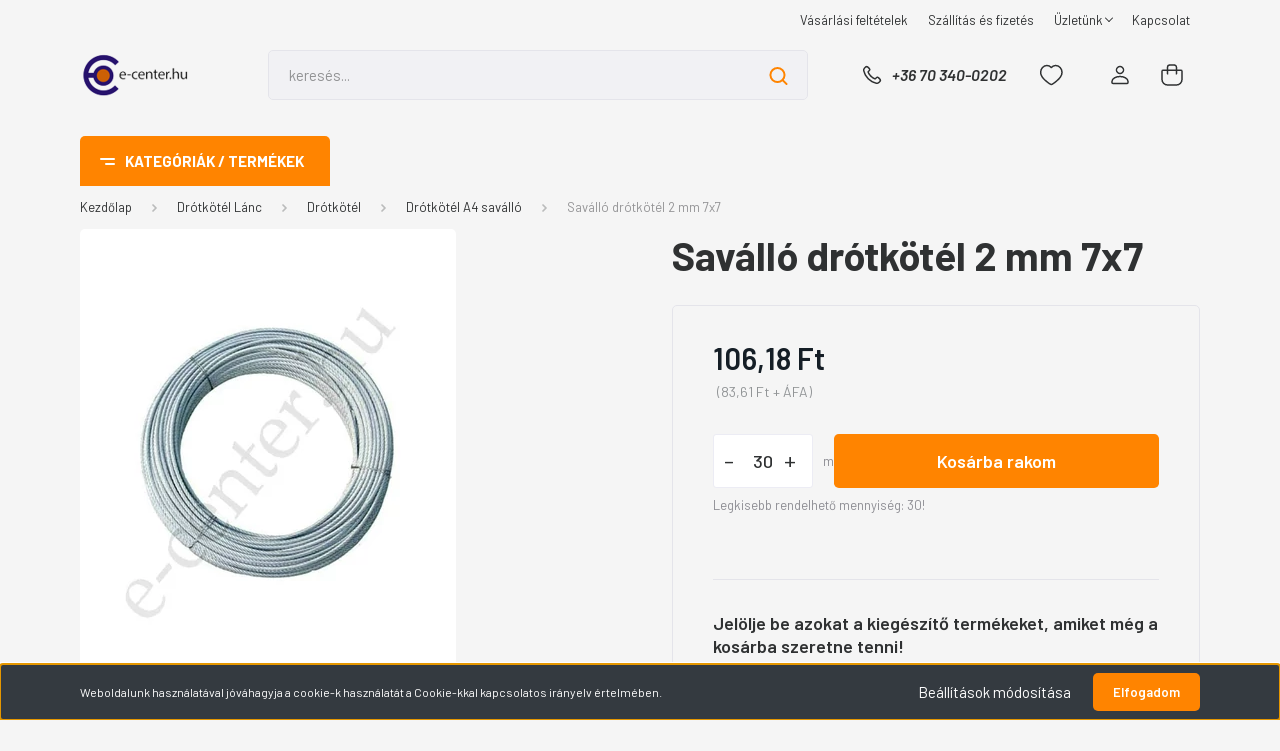

--- FILE ---
content_type: text/html; charset=UTF-8
request_url: https://www.e-center.hu/a4-drotkotel-savallo-2-mm-7x7
body_size: 79002
content:
<!DOCTYPE html>
<html lang="hu" dir="ltr">
<head>
    <title>Rozsdamentes drótkötél 2 mm sodrony</title>
    <meta charset="utf-8">
    <meta name="description" content="Rozsdamentes drótkötél 2 mm, saválló anyagból, 7x7 pászmaszámmal. Függesztések szereléséhez, statikus kötések készítésére alkalmas sodrony 106,18 Ft/m">
    <meta name="robots" content="index, follow">
    <link rel="image_src" href="https://ecenterhu.cdn.shoprenter.hu/custom/ecenterhu/image/data/product/117789.jpg.webp?lastmod=1718298571.1767610612">
    <meta property="og:title" content="Saválló drótkötél 2 mm 7x7" />
    <meta property="og:type" content="product" />
    <meta property="og:url" content="https://www.e-center.hu/a4-drotkotel-savallo-2-mm-7x7" />
    <meta property="og:image" content="https://ecenterhu.cdn.shoprenter.hu/custom/ecenterhu/image/cache/w1528h800/product/117789.jpg.webp?lastmod=1718298571.1767610612" />
    <meta property="og:description" content="Drótkötél A4 saválló Saválló sodrony 2mm, 7x7" />
    <link href="https://ecenterhu.cdn.shoprenter.hu/custom/ecenterhu/image/data/Madrid/fav48x48.jpg?lastmod=1694933106.1767610612" rel="icon" />
    <link href="https://ecenterhu.cdn.shoprenter.hu/custom/ecenterhu/image/data/Madrid/fav48x48.jpg?lastmod=1694933106.1767610612" rel="apple-touch-icon" />
    <base href="https://www.e-center.hu:443" />
    <meta name="google-site-verification" content="nHfqlJ4uPiZY9RsfHCYkENeKBLfCJK8oMXHIuYOsbbg" />
<meta name="google-site-verification" content="yo8xmGNqtFgJPhXPkh8M3h38ORIIqn3VUHXYyu09ktE" />

    <meta name="viewport" content="width=device-width, initial-scale=1, maximum-scale=1, user-scalable=0">
            <link href="https://www.e-center.hu/a4-drotkotel-savallo-2-mm-7x7" rel="canonical">
    
            
                <link rel="preconnect" href="https://fonts.gstatic.com" />
    <link rel="preload" as="style" href="https://fonts.googleapis.com/css2?family=Barlow:ital,wght@0,300;0,400;0,500;0,600;0,700;1,300;1,400;1,500;1,600;1,700&display=swap" />
    <link rel="stylesheet" href="https://fonts.googleapis.com/css2?family=Barlow:ital,wght@0,300;0,400;0,500;0,600;0,700;1,300;1,400;1,500;1,600;1,700&display=swap" media="print" onload="this.media='all'" />
    <noscript>
        <link rel="stylesheet" href="https://fonts.googleapis.com/css2?family=Barlow:ital,wght@0,300;0,400;0,500;0,600;0,700;1,300;1,400;1,500;1,600;1,700&display=swap" />
    </noscript>
    <link href="https://cdnjs.cloudflare.com/ajax/libs/fancybox/3.5.7/jquery.fancybox.min.css" rel="stylesheet" media="print" onload="this.media='all'"/>

            <link rel="stylesheet" href="https://ecenterhu.cdn.shoprenter.hu/custom/ecenterhu/catalog/view/theme/madrid_diy/style/1767723329.1689691390.0.1691843554.css?v=null.1767610612" media="all">
        <script>
        window.nonProductQuality = 80;
    </script>
    <script src="https://ecenterhu.cdn.shoprenter.hu/catalog/view/javascript/jquery/jquery-1.10.2.min.js?v=1484139539"></script>

            
    
    <!-- Header JavaScript codes -->
            <script src="https://ecenterhu.cdn.shoprenter.hu/web/compiled/js/countdown.js?v=1768402759"></script>
                    <script src="https://ecenterhu.cdn.shoprenter.hu/web/compiled/js/base.js?v=1768402759"></script>
                    <script src="https://ecenterhu.cdn.shoprenter.hu/web/compiled/js/before_starter2_head.js?v=1768402759"></script>
                    <script src="https://ecenterhu.cdn.shoprenter.hu/web/compiled/js/before_starter2_productpage.js?v=1768402759"></script>
                    <script src="https://ecenterhu.cdn.shoprenter.hu/web/compiled/js/nanobar.js?v=1768402759"></script>
                    <!-- Header jQuery onLoad scripts -->
    <script>window.countdownFormat='%D:%H:%M:%S';var BASEURL='https://www.e-center.hu';Currency={"symbol_left":"","symbol_right":" Ft","decimal_place":2,"decimal_point":",","thousand_point":".","currency":"HUF","value":1};var ShopRenter=ShopRenter||{};ShopRenter.product={"id":11616,"sku":"117789","currency":"HUF","unitName":"m","price":106.18000000000001,"name":"Sav\u00e1ll\u00f3 dr\u00f3tk\u00f6t\u00e9l 2 mm 7x7","brand":"No name","currentVariant":[],"parent":{"id":11616,"sku":"117789","unitName":"m","price":106.18000000000001,"name":"Sav\u00e1ll\u00f3 dr\u00f3tk\u00f6t\u00e9l 2 mm 7x7"}};function setAutoHelpTitles(){$('.autohelp[title]').each(function(){if(!$(this).parents('.aurora-scroll-mode').length){$(this).attr('rel',$(this).attr('title'));$(this).removeAttr('title');$(this).qtip({content:{text:$(this).attr('rel')},hide:{fixed:true},position:{corner:{target:'topMiddle',tooltip:'bottomMiddle'},adjust:{screen:true}},style:{border:{color:'#d10fd1'},background:'#31e07d',width:500}});}});}
$(document).ready(function(){setAutoHelpTitles();});$(window).load(function(){});</script><script src="https://ecenterhu.cdn.shoprenter.hu/web/compiled/js/vue/manifest.bundle.js?v=1768402756"></script><script>var ShopRenter=ShopRenter||{};ShopRenter.onCartUpdate=function(callable){document.addEventListener('cartChanged',callable)};ShopRenter.onItemAdd=function(callable){document.addEventListener('AddToCart',callable)};ShopRenter.onItemDelete=function(callable){document.addEventListener('deleteCart',callable)};ShopRenter.onSearchResultViewed=function(callable){document.addEventListener('AuroraSearchResultViewed',callable)};ShopRenter.onSubscribedForNewsletter=function(callable){document.addEventListener('AuroraSubscribedForNewsletter',callable)};ShopRenter.onCheckoutInitiated=function(callable){document.addEventListener('AuroraCheckoutInitiated',callable)};ShopRenter.onCheckoutShippingInfoAdded=function(callable){document.addEventListener('AuroraCheckoutShippingInfoAdded',callable)};ShopRenter.onCheckoutPaymentInfoAdded=function(callable){document.addEventListener('AuroraCheckoutPaymentInfoAdded',callable)};ShopRenter.onCheckoutOrderConfirmed=function(callable){document.addEventListener('AuroraCheckoutOrderConfirmed',callable)};ShopRenter.onCheckoutOrderPaid=function(callable){document.addEventListener('AuroraOrderPaid',callable)};ShopRenter.onCheckoutOrderPaidUnsuccessful=function(callable){document.addEventListener('AuroraOrderPaidUnsuccessful',callable)};ShopRenter.onProductPageViewed=function(callable){document.addEventListener('AuroraProductPageViewed',callable)};ShopRenter.onMarketingConsentChanged=function(callable){document.addEventListener('AuroraMarketingConsentChanged',callable)};ShopRenter.onCustomerRegistered=function(callable){document.addEventListener('AuroraCustomerRegistered',callable)};ShopRenter.onCustomerLoggedIn=function(callable){document.addEventListener('AuroraCustomerLoggedIn',callable)};ShopRenter.onCustomerUpdated=function(callable){document.addEventListener('AuroraCustomerUpdated',callable)};ShopRenter.onCartPageViewed=function(callable){document.addEventListener('AuroraCartPageViewed',callable)};ShopRenter.customer={"userId":0,"userClientIP":"18.225.6.148","userGroupId":8,"customerGroupTaxMode":"gross","customerGroupPriceMode":"gross_net_tax","email":"","phoneNumber":"","name":{"firstName":"","lastName":""}};ShopRenter.theme={"name":"madrid_diy","family":"madrid","parent":""};ShopRenter.shop={"name":"ecenterhu","locale":"hu","currency":{"code":"HUF","rate":1},"domain":"ecenterhu.myshoprenter.hu"};ShopRenter.page={"route":"product\/product","queryString":"a4-drotkotel-savallo-2-mm-7x7"};ShopRenter.formSubmit=function(form,callback){callback();};let loadedAsyncScriptCount=0;function asyncScriptLoaded(position){loadedAsyncScriptCount++;if(position==='body'){if(document.querySelectorAll('.async-script-tag').length===loadedAsyncScriptCount){if(/complete|interactive|loaded/.test(document.readyState)){document.dispatchEvent(new CustomEvent('asyncScriptsLoaded',{}));}else{document.addEventListener('DOMContentLoaded',()=>{document.dispatchEvent(new CustomEvent('asyncScriptsLoaded',{}));});}}}}</script><script type="text/javascript"async class="async-script-tag"onload="asyncScriptLoaded('header')"src="https://static2.rapidsearch.dev/resultpage.js?shop=ecenterhu.shoprenter.hu"></script><script type="text/javascript"src="https://ecenterhu.cdn.shoprenter.hu/web/compiled/js/vue/customerEventDispatcher.bundle.js?v=1768402756"></script>                
            
            <script>window.dataLayer=window.dataLayer||[];function gtag(){dataLayer.push(arguments)};var ShopRenter=ShopRenter||{};ShopRenter.config=ShopRenter.config||{};ShopRenter.config.googleConsentModeDefaultValue="denied";</script>                        <script type="text/javascript" src="https://ecenterhu.cdn.shoprenter.hu/web/compiled/js/vue/googleConsentMode.bundle.js?v=1768402756"></script>

            
            
            <!-- Global site tag (gtag.js) - Google Ads: 661869682 -->
<script async src="https://www.googletagmanager.com/gtag/js?id=AW-661869682"></script>
<script>
  window.dataLayer = window.dataLayer || [];
  function gtag(){dataLayer.push(arguments);}
  gtag('js', new Date());

  gtag('config', 'AW-661869682');
</script>

            
                <!--Global site tag(gtag.js)--><script async src="https://www.googletagmanager.com/gtag/js?id=G-M4CP1YJGJT"></script><script>window.dataLayer=window.dataLayer||[];function gtag(){dataLayer.push(arguments);}
gtag('js',new Date());gtag('config','G-M4CP1YJGJT');</script>                                <script type="text/javascript" src="https://ecenterhu.cdn.shoprenter.hu/web/compiled/js/vue/GA4EventSender.bundle.js?v=1768402756"></script>

    
    
</head>

    
<body id="body" class="page-body one-pic-element product-page-body show-quantity-in-module show-quantity-in-category madrid_diy-body desktop-device-body vertical-category-menu " role="document">
<script>ShopRenter.theme.breakpoints={'xs':0,'sm':576,'md':768,'lg':992,'xl':1200,'xxl':1400}</script>
                    

<!-- cached -->    <div class="nanobar-cookie-cog d-flex-center rounded js-hidden-nanobar-button">
        <svg width="20" height="20" viewBox="0 0 20 20" fill="none" xmlns="http://www.w3.org/2000/svg">
    <path d="M18.0781 10C18.0781 8.75521 18.849 7.77083 20 7.09375C19.7917 6.40104 19.5156 5.72917 19.1771 5.10417C17.8802 5.44271 16.8333 4.9375 15.9479 4.05208C15.0677 3.17187 14.7969 2.11979 15.1354 0.822917C14.5104 0.484375 13.8437 0.208333 13.1458 0C12.4687 1.15625 11.25 1.92187 10 1.92187C8.75521 1.92187 7.53125 1.15625 6.85417 0C6.15625 0.208333 5.48958 0.484375 4.86458 0.822917C5.20312 2.11979 4.93229 3.16667 4.05208 4.05208C3.17187 4.93229 2.11979 5.44271 0.828125 5.10417C0.484375 5.72917 0.208333 6.39583 0 7.09375C1.15625 7.77083 1.92708 8.75521 1.92708 10C1.92708 11.2448 1.15625 12.4687 0 13.1458C0.208333 13.8437 0.484375 14.5104 0.822917 15.1354C2.11979 14.7969 3.16667 15.0677 4.04687 15.9479C4.93229 16.8281 5.19792 17.8802 4.85937 19.1771C5.48958 19.5156 6.15104 19.7917 6.84896 20C7.52604 18.8437 8.75 18.0781 9.99479 18.0781C11.2396 18.0781 12.4635 18.8437 13.1406 20C13.8385 19.7917 14.5052 19.5156 15.1302 19.1771C14.7917 17.8802 15.0625 16.8333 15.9427 15.9479C16.8229 15.0677 17.875 14.5573 19.1719 14.8958C19.5104 14.2656 19.7865 13.599 19.9948 12.9062C18.8437 12.2292 18.0781 11.2448 18.0781 10ZM10 15.1198C7.17708 15.1198 4.88021 12.8281 4.88021 10C4.88021 7.17187 7.17187 4.88021 10 4.88021C12.8281 4.88021 15.1198 7.17187 15.1198 10C15.1198 12.8281 12.8281 15.1198 10 15.1198Z" fill="currentColor"/>
</svg>

    </div>
<div class="Fixed nanobar bg-dark js-nanobar-first-login">
    <div class="container nanobar-container">
        <div class="row flex-column flex-sm-row">
            <div class="col-12 col-sm-6 col-lg-8 nanobar-text-cookies align-self-center text-sm-left">
                Weboldalunk használatával jóváhagyja a cookie-k használatát a Cookie-kkal kapcsolatos irányelv értelmében.
            </div>
            <div class="col-12 col-sm-6 col-lg-4 nanobar-buttons m-sm-0 text-center text-sm-right">
                <a href="#" class="btn btn-link nanobar-settings-button js-nanobar-settings-button">
                    Beállítások módosítása
                </a>
                <a href="#" class="btn btn-primary nanobar-btn js-nanobar-close-cookies" data-button-save-text="Beállítások mentése">
                    Elfogadom
                </a>
            </div>
        </div>
        <div class="nanobar-cookies js-nanobar-cookies flex-column flex-sm-row text-left pt-3 mt-3" style="display: none;">
            <div class="form-check pt-2 pb-2 pr-2 mb-0">
                <input class="form-check-input" type="checkbox" name="required_cookies" disabled checked />
                <label class="form-check-label">
                    Szükséges cookie-k
                    <div class="cookies-help-text text-muted">
                        Ezek a cookie-k segítenek abban, hogy a webáruház használható és működőképes legyen.
                    </div>
                </label>
            </div>
            <div class="form-check pt-2 pb-2 pr-2 mb-0">
                <input class="form-check-input js-nanobar-marketing-cookies" type="checkbox" name="marketing_cookies"
                         checked />
                <label class="form-check-label">
                    Marketing cookie-k
                    <div class="cookies-help-text text-muted">
                        Ezeket a cookie-k segítenek abban, hogy az Ön érdeklődési körének megfelelő reklámokat és termékeket jelenítsük meg a webáruházban.
                    </div>
                </label>
            </div>
        </div>
    </div>
</div>

<script>
    (function ($) {
        $(document).ready(function () {
            new AuroraNanobar.FirstLogNanobarCheckbox(jQuery('.js-nanobar-first-login'), 'bottom');
        });
    })(jQuery);
</script>
<!-- /cached -->
<!-- cached --><div class="Fixed nanobar bg-dark js-nanobar-free-shipping">
    <div class="container nanobar-container">
        <button type="button" class="close js-nanobar-close" aria-label="Close">
            <span aria-hidden="true">&times;</span>
        </button>
        <div class="nanobar-text px-3"></div>
    </div>
</div>

<script>$(document).ready(function(){document.nanobarInstance=new AuroraNanobar.FreeShippingNanobar($('.js-nanobar-free-shipping'),'bottom','500','','1');});</script><!-- /cached -->
                <!-- page-wrap -->

                <div class="page-wrap">
                                                

    <header class="sticky-head">
        <div class="sticky-head-inner">
                    <div class="header-top-line">
                <div class="container">
                    <div class="header-top d-flex justify-content-end">
                        <!-- cached -->
    <ul class="nav headermenu-list">
                    <li class="nav-item">
                <a href="https://www.e-center.hu/vasarlasi_feltetelek_5"
                   target="_self"
                   class="nav-link "
                    title="Vásárlási feltételek"
                >
                    Vásárlási feltételek
                </a>
                            </li>
                    <li class="nav-item">
                <a href="https://www.e-center.hu/szallitas_6"
                   target="_self"
                   class="nav-link "
                    title="Szállítás és fizetés"
                >
                    Szállítás és fizetés
                </a>
                            </li>
                    <li class="nav-item dropdown">
                <a href="https://www.e-center.hu/rolunk_4"
                   target="_self"
                   class="nav-link  dropdown-toggle"
                    title="Üzletünk"
                >
                    Üzletünk
                </a>
                                    <ul class="dropdown-hover-menu">
                                                    <li class="dropdown-item">
                                <a href="https://www.e-center.hu/index.php?route=information/sitemap" title="Oldaltérkép" target="_self">
                                    Oldaltérkép
                                </a>
                            </li>
                                            </ul>
                            </li>
                    <li class="nav-item">
                <a href="https://www.e-center.hu/index.php?route=information/contact"
                   target="_self"
                   class="nav-link "
                    title="Kapcsolat"
                >
                    Kapcsolat
                </a>
                            </li>
            </ul>
    <!-- /cached -->
                        
                        
                    </div>
                </div>
            </div>
            <div class="header-middle-line ">
                <div class="container">
                    <div class="header-middle">
                        <nav class="navbar navbar-expand-lg">
                            <button id="js-hamburger-icon" class="d-flex d-lg-none" title="Menü">
                                <div class="hamburger-icon position-relative">
                                    <div class="hamburger-icon-line position-absolute line-1"></div>
                                    <div class="hamburger-icon-line position-absolute line-3"></div>
                                </div>
                            </button>
                                                            <!-- cached -->
    <a class="navbar-brand" href="/"><img style="border: 0; max-width: 220px;" src="https://ecenterhu.cdn.shoprenter.hu/custom/ecenterhu/image/cache/w220h100m00/Saj%C3%A1t%20mappa/Logo-60x137png.png?v=1691915240" title="e-center.hu" alt="e-center.hu" /></a>
<!-- /cached -->
                                
<div class="dropdown search-module d-flex">
    <div class="input-group">
        <input class="form-control disableAutocomplete" type="text" placeholder="keresés..." value=""
               id="filter_keyword" 
               onclick="this.value=(this.value==this.defaultValue)?'':this.value;"/>
        <div class="input-group-append">
            <button title="Keresés" class="btn btn-link" onclick="moduleSearch();">
                <svg width="19" height="18" viewBox="0 0 19 18" fill="none" xmlns="http://www.w3.org/2000/svg">
    <path d="M17.4492 17L13.4492 13M8.47698 15.0555C4.59557 15.0555 1.44922 11.9092 1.44922 8.02776C1.44922 4.14635 4.59557 1 8.47698 1C12.3584 1 15.5047 4.14635 15.5047 8.02776C15.5047 11.9092 12.3584 15.0555 8.47698 15.0555Z" stroke="currentColor" stroke-width="2" stroke-linecap="round" stroke-linejoin="round"/>
</svg>

            </button>
        </div>
    </div>

    <input type="hidden" id="filter_description" value="1"/>
    <input type="hidden" id="search_shopname" value="ecenterhu"/>
    <div id="results" class="dropdown-menu search-results p-0"></div>
</div>



                                                                                    <a class="nav-link header-phone-box header-middle-right-link d-none d-lg-flex" href="tel:+36 70 340-0202">
                                <svg width="24" height="24" viewBox="0 0 24 24" fill="none" xmlns="http://www.w3.org/2000/svg">
    <path fill-rule="evenodd" clip-rule="evenodd" d="M10.8561 13.1444C9.68615 11.9744 8.80415 10.6644 8.21815 9.33536C8.09415 9.05436 8.16715 8.72536 8.38415 8.50836L9.20315 7.69036C9.87415 7.01936 9.87415 6.07036 9.28815 5.48436L8.11415 4.31036C7.33315 3.52936 6.06715 3.52936 5.28615 4.31036L4.63415 4.96236C3.89315 5.70336 3.58415 6.77236 3.78415 7.83236C4.27815 10.4454 5.79615 13.3064 8.24515 15.7554C10.6941 18.2044 13.5551 19.7224 16.1681 20.2164C17.2281 20.4164 18.2971 20.1074 19.0381 19.3664L19.6891 18.7154C20.4701 17.9344 20.4701 16.6684 19.6891 15.8874L18.5161 14.7144C17.9301 14.1284 16.9801 14.1284 16.3951 14.7144L15.4921 15.6184C15.2751 15.8354 14.9461 15.9084 14.6651 15.7844C13.3361 15.1974 12.0261 14.3144 10.8561 13.1444Z" stroke="currentColor" stroke-width="1.5" stroke-linecap="round" stroke-linejoin="round"/>
</svg>

                                +36 70 340-0202
                            </a>
                                                                                    <div id="js-wishlist-module-wrapper">
                                <hx:include src="/_fragment?_path=_format%3Dhtml%26_locale%3Den%26_controller%3Dmodule%252Fwishlist&amp;_hash=rdlw5IsS5I9aBh%2B20rel9owlr0EXyrJpUIDg7Qh9ths%3D"></hx:include>
                            </div>
                                                        <!-- cached -->
    <ul class="nav login-list">
                    <li class="nav-item">
                <a class="nav-link header-middle-right-link" href="index.php?route=account/login" title="Belépés / Regisztráció">
                    <span class="header-user-icon">
                        <svg width="18" height="20" viewBox="0 0 18 20" fill="none" xmlns="http://www.w3.org/2000/svg">
    <path fill-rule="evenodd" clip-rule="evenodd" d="M11.4749 2.52513C12.8417 3.89197 12.8417 6.10804 11.4749 7.47488C10.1081 8.84172 7.89199 8.84172 6.52515 7.47488C5.15831 6.10804 5.15831 3.89197 6.52515 2.52513C7.89199 1.15829 10.1081 1.15829 11.4749 2.52513Z" stroke="currentColor" stroke-width="1.5" stroke-linecap="round" stroke-linejoin="round"/>
    <path fill-rule="evenodd" clip-rule="evenodd" d="M1 16.5V17.5C1 18.052 1.448 18.5 2 18.5H16C16.552 18.5 17 18.052 17 17.5V16.5C17 13.474 13.048 11.508 9 11.508C4.952 11.508 1 13.474 1 16.5Z" stroke="currentColor" stroke-width="1.5" stroke-linecap="round" stroke-linejoin="round"/>
</svg>

                    </span>
                </a>
            </li>
            </ul>
<!-- /cached -->
                            <div id="header-cart-wrapper">
                                <div id="js-cart">
                                    <hx:include src="/_fragment?_path=_format%3Dhtml%26_locale%3Den%26_controller%3Dmodule%252Fcart&amp;_hash=4jv043nh1o1o0Fwiu9Jz%2B1WBu3rROPF1k4ZRTIWA5A0%3D"></hx:include>
                                </div>
                            </div>
                        </nav>
                    </div>
                </div>
            </div>
            <div class="header-bottom-line d-none d-lg-block">
                <div class="container">
                    


                    
            <div id="module_category_wrapper" class="module-category-wrapper">
        <div id="category" class="module content-module header-position category-module" >
                    <div class="module-head">
                            <span class="category-menu-hamburger-icon"></span>
                        <div class="module-head-title">Kategóriák / Termékek</div>
        </div>
            <div class="module-body">
                    <div id="category-nav">
        

    <ul class="nav nav-pills category category-menu sf-menu sf-horizontal cached">
        <li id="cat_3197" class="nav-item item category-list module-list parent even">
    <a href="https://www.e-center.hu/csavarkulcs-csavarhuzo-bit" class="nav-link">
                <span>Csavarkulcs csavarhúzó bit</span>
    </a>
            <ul class="nav flex-column children"><li id="cat_5834" class="nav-item item category-list module-list parent even">
    <a href="https://www.e-center.hu/csavarkulcs-csavarhuzo-bit/belso-negyszog-kulcs-5834" class="nav-link">
                <span>Belső négyszög kulcs</span>
    </a>
            <ul class="nav flex-column children"><li id="cat_5835" class="nav-item item category-list module-list even">
    <a href="https://www.e-center.hu/csavarkulcs-csavarhuzo-bit/belso-negyszog-kulcs-5834/legtelenito-kulcs-5835" class="nav-link">
                <span>Légtelenítő kulcs</span>
    </a>
    </li></ul>
    </li><li id="cat_3201" class="nav-item item category-list module-list parent odd">
    <a href="https://www.e-center.hu/csavarkulcs-csavarhuzo-bit/bit-csavarozo-szar-3201" class="nav-link">
                <span>Bit csavarozó szár</span>
    </a>
            <ul class="nav flex-column children"><li id="cat_3251" class="nav-item item category-list module-list even">
    <a href="https://www.e-center.hu/csavarkulcs-csavarhuzo-bit/bit-csavarozo-szar-3201/10mm-bit-torx-3251" class="nav-link">
                <span>10mm BIT Torx</span>
    </a>
    </li><li id="cat_3235" class="nav-item item category-list module-list odd">
    <a href="https://www.e-center.hu/csavarkulcs-csavarhuzo-bit/bit-csavarozo-szar-3201/90-csavarozo-3235" class="nav-link">
                <span>90° csavarozó</span>
    </a>
    </li><li id="cat_3206" class="nav-item item category-list module-list even">
    <a href="https://www.e-center.hu/csavarkulcs-csavarhuzo-bit/bit-csavarozo-szar-3201/behajto-gipszkarton-tiplihez-3206" class="nav-link">
                <span>Behajtó gipszkarton tiplihez</span>
    </a>
    </li><li id="cat_3252" class="nav-item item category-list module-list odd">
    <a href="https://www.e-center.hu/csavarkulcs-csavarhuzo-bit/bit-csavarozo-szar-3201/bit-adapter-szar-tarto-3252" class="nav-link">
                <span>BIT Adapter Szár Tartó</span>
    </a>
    </li><li id="cat_3202" class="nav-item item category-list module-list even">
    <a href="https://www.e-center.hu/csavarkulcs-csavarhuzo-bit/bit-csavarozo-szar-3201/bit-keszlet-3202" class="nav-link">
                <span>BIT készlet</span>
    </a>
    </li><li id="cat_3207" class="nav-item item category-list module-list odd">
    <a href="https://www.e-center.hu/csavarkulcs-csavarhuzo-bit/bit-csavarozo-szar-3201/dugokulcs-bit-befogassal-3207" class="nav-link">
                <span>Dugókulcs BIT befogással</span>
    </a>
    </li><li id="cat_3221" class="nav-item item category-list module-list even">
    <a href="https://www.e-center.hu/csavarkulcs-csavarhuzo-bit/bit-csavarozo-szar-3201/flexibilis-hajtoszar-3221" class="nav-link">
                <span>Flexibilis hajtószár</span>
    </a>
    </li><li id="cat_3246" class="nav-item item category-list module-list odd">
    <a href="https://www.e-center.hu/csavarkulcs-csavarhuzo-bit/bit-csavarozo-szar-3201/gipszkartoncsavar-behajto-3246" class="nav-link">
                <span>Gipszkartoncsavar behajtó</span>
    </a>
    </li><li id="cat_3211" class="nav-item item category-list module-list even">
    <a href="https://www.e-center.hu/csavarkulcs-csavarhuzo-bit/bit-csavarozo-szar-3201/hatlap-bit-3211" class="nav-link">
                <span>Hatlap BIT</span>
    </a>
    </li><li id="cat_3258" class="nav-item item category-list module-list odd">
    <a href="https://www.e-center.hu/csavarkulcs-csavarhuzo-bit/bit-csavarozo-szar-3201/lapos-bit-3258" class="nav-link">
                <span>Lapos BIT</span>
    </a>
    </li><li id="cat_3210" class="nav-item item category-list module-list even">
    <a href="https://www.e-center.hu/csavarkulcs-csavarhuzo-bit/bit-csavarozo-szar-3201/ph-bit-3210" class="nav-link">
                <span>PH BIT</span>
    </a>
    </li><li id="cat_3205" class="nav-item item category-list module-list odd">
    <a href="https://www.e-center.hu/csavarkulcs-csavarhuzo-bit/bit-csavarozo-szar-3201/pz-bit-3205" class="nav-link">
                <span>PZ BIT</span>
    </a>
    </li><li id="cat_3242" class="nav-item item category-list module-list even">
    <a href="https://www.e-center.hu/csavarkulcs-csavarhuzo-bit/bit-csavarozo-szar-3201/tx-bit-3242" class="nav-link">
                <span>Tx BIT</span>
    </a>
    </li><li id="cat_3260" class="nav-item item category-list module-list odd">
    <a href="https://www.e-center.hu/csavarkulcs-csavarhuzo-bit/bit-csavarozo-szar-3201/txtr-bit-3260" class="nav-link">
                <span>TxTR BIT</span>
    </a>
    </li><li id="cat_3259" class="nav-item item category-list module-list even">
    <a href="https://www.e-center.hu/csavarkulcs-csavarhuzo-bit/bit-csavarozo-szar-3201/utve-csavarozo-bit" class="nav-link">
                <span>Ütve-csavarozó BIT</span>
    </a>
    </li></ul>
    </li><li id="cat_3261" class="nav-item item category-list module-list parent even">
    <a href="https://www.e-center.hu/csavarkulcs-csavarhuzo-bit/cafni-kulcs-3261" class="nav-link">
                <span>Cafni kulcs</span>
    </a>
            <ul class="nav flex-column children"><li id="cat_3262" class="nav-item item category-list module-list even">
    <a href="https://www.e-center.hu/csavarkulcs-csavarhuzo-bit/cafni-kulcs-3261/cafni-behajto-kulcs-3262" class="nav-link">
                <span>Cafni behajtó kulcs</span>
    </a>
    </li></ul>
    </li><li id="cat_3208" class="nav-item item category-list module-list parent odd">
    <a href="https://www.e-center.hu/csavarkulcs-csavarhuzo-bit/csavarhuzo-3208" class="nav-link">
                <span>Csavarhúzó</span>
    </a>
            <ul class="nav flex-column children"><li id="cat_3213" class="nav-item item category-list module-list even">
    <a href="https://www.e-center.hu/csavarkulcs-csavarhuzo-bit/csavarhuzo-3208/csavarhuzo-keszlet-3213" class="nav-link">
                <span>Csavarhúzó készlet</span>
    </a>
    </li><li id="cat_3209" class="nav-item item category-list module-list odd">
    <a href="https://www.e-center.hu/csavarkulcs-csavarhuzo-bit/csavarhuzo-3208/lapos-csavarhuzo-3209" class="nav-link">
                <span>Lapos csavarhúzó</span>
    </a>
    </li><li id="cat_3226" class="nav-item item category-list module-list even">
    <a href="https://www.e-center.hu/csavarkulcs-csavarhuzo-bit/csavarhuzo-3208/magneses-csavarhuzo-3226" class="nav-link">
                <span>Mágneses csavarhúzó</span>
    </a>
    </li><li id="cat_3277" class="nav-item item category-list module-list odd">
    <a href="https://www.e-center.hu/csavarkulcs-csavarhuzo-bit/csavarhuzo-3208/marokcsavarhuzo-3277" class="nav-link">
                <span>Marokcsavarhúzó</span>
    </a>
    </li><li id="cat_3241" class="nav-item item category-list module-list even">
    <a href="https://www.e-center.hu/csavarkulcs-csavarhuzo-bit/csavarhuzo-3208/muszeresz-csavarhuzo-keszlet-3241" class="nav-link">
                <span>Műszerész csavarhúzó készlet</span>
    </a>
    </li><li id="cat_5680" class="nav-item item category-list module-list odd">
    <a href="https://www.e-center.hu/csavarkulcs-csavarhuzo-bit/csavarhuzo-3208/nyeles-dugokulcs-5680" class="nav-link">
                <span>Nyeles dugókulcs</span>
    </a>
    </li><li id="cat_3264" class="nav-item item category-list module-list even">
    <a href="https://www.e-center.hu/csavarkulcs-csavarhuzo-bit/csavarhuzo-3208/ph0-csavarhuzo-3264" class="nav-link">
                <span>PH0 csavarhúzó</span>
    </a>
    </li><li id="cat_3214" class="nav-item item category-list module-list odd">
    <a href="https://www.e-center.hu/csavarkulcs-csavarhuzo-bit/csavarhuzo-3208/ph1-csavarhuzo-3214" class="nav-link">
                <span>PH1 csavarhúzó</span>
    </a>
    </li><li id="cat_3215" class="nav-item item category-list module-list even">
    <a href="https://www.e-center.hu/csavarkulcs-csavarhuzo-bit/csavarhuzo-3208/ph2-csavarhuzo-3215" class="nav-link">
                <span>PH2 csavarhúzó</span>
    </a>
    </li><li id="cat_3265" class="nav-item item category-list module-list odd">
    <a href="https://www.e-center.hu/csavarkulcs-csavarhuzo-bit/csavarhuzo-3208/ph3-csavarhuzo-3265" class="nav-link">
                <span>PH3 csavarhúzó</span>
    </a>
    </li><li id="cat_3266" class="nav-item item category-list module-list even">
    <a href="https://www.e-center.hu/csavarkulcs-csavarhuzo-bit/csavarhuzo-3208/pz0-csavarhuzo-3266" class="nav-link">
                <span>PZ0 csavarhúzó</span>
    </a>
    </li><li id="cat_3267" class="nav-item item category-list module-list odd">
    <a href="https://www.e-center.hu/csavarkulcs-csavarhuzo-bit/csavarhuzo-3208/pz1-csavarhuzo-3267" class="nav-link">
                <span>PZ1 csavarhúzó</span>
    </a>
    </li><li id="cat_3268" class="nav-item item category-list module-list even">
    <a href="https://www.e-center.hu/csavarkulcs-csavarhuzo-bit/csavarhuzo-3208/pz2-csavarhuzo-3268" class="nav-link">
                <span>PZ2 csavarhúzó</span>
    </a>
    </li><li id="cat_3269" class="nav-item item category-list module-list odd">
    <a href="https://www.e-center.hu/csavarkulcs-csavarhuzo-bit/csavarhuzo-3208/pz3-csavarhuzo-3269" class="nav-link">
                <span>PZ3 csavarhúzó</span>
    </a>
    </li><li id="cat_3255" class="nav-item item category-list module-list even">
    <a href="https://www.e-center.hu/csavarkulcs-csavarhuzo-bit/csavarhuzo-3208/szigetelt-csavarhuzo-keszlet-3255" class="nav-link">
                <span>Szigetelt csavarhúzó készlet</span>
    </a>
    </li><li id="cat_3270" class="nav-item item category-list module-list odd">
    <a href="https://www.e-center.hu/csavarkulcs-csavarhuzo-bit/csavarhuzo-3208/szigetelt-lapos-csavarhuzo-3270" class="nav-link">
                <span>Szigetelt lapos csavarhúzó</span>
    </a>
    </li><li id="cat_5682" class="nav-item item category-list module-list even">
    <a href="https://www.e-center.hu/csavarkulcs-csavarhuzo-bit/csavarhuzo-3208/szigetelt-nyeles-dugokulcs-5682" class="nav-link">
                <span>Szigetelt nyeles dugókulcs</span>
    </a>
    </li><li id="cat_3271" class="nav-item item category-list module-list odd">
    <a href="https://www.e-center.hu/csavarkulcs-csavarhuzo-bit/csavarhuzo-3208/szigetelt-ph-csavarhuzo-3271" class="nav-link">
                <span>Szigetelt PH csavarhúzó</span>
    </a>
    </li><li id="cat_3272" class="nav-item item category-list module-list even">
    <a href="https://www.e-center.hu/csavarkulcs-csavarhuzo-bit/csavarhuzo-3208/szigetelt-pz-csavarhuzo-3272" class="nav-link">
                <span>Szigetelt PZ csavarhúzó</span>
    </a>
    </li><li id="cat_3273" class="nav-item item category-list module-list odd">
    <a href="https://www.e-center.hu/csavarkulcs-csavarhuzo-bit/csavarhuzo-3208/torx-csavarhuzo-3273" class="nav-link">
                <span>Torx csavarhúzó</span>
    </a>
    </li><li id="cat_3275" class="nav-item item category-list module-list even">
    <a href="https://www.e-center.hu/csavarkulcs-csavarhuzo-bit/csavarhuzo-3208/torx-tamper-csavarhuzo-3275" class="nav-link">
                <span>Torx tamper csavarhúzó</span>
    </a>
    </li></ul>
    </li><li id="cat_3366" class="nav-item item category-list module-list parent even">
    <a href="https://www.e-center.hu/csavarkulcs-csavarhuzo-bit/csillag-villaskulcs-3366" class="nav-link">
                <span>Csillag-villáskulcs</span>
    </a>
            <ul class="nav flex-column children"><li id="cat_3375" class="nav-item item category-list module-list even">
    <a href="https://www.e-center.hu/csavarkulcs-csavarhuzo-bit/csillag-villaskulcs-3366/csillag-villaskulcs-keszlet-3375" class="nav-link">
                <span>Csillag-villáskulcs készlet</span>
    </a>
    </li><li id="cat_3504" class="nav-item item category-list module-list odd">
    <a href="https://www.e-center.hu/csavarkulcs-csavarhuzo-bit/csillag-villaskulcs-3366/csillag-villaskulcs-mm-3504" class="nav-link">
                <span>Csillag-villáskulcs mm</span>
    </a>
    </li><li id="cat_3376" class="nav-item item category-list module-list even">
    <a href="https://www.e-center.hu/csavarkulcs-csavarhuzo-bit/csillag-villaskulcs-3366/racsnis-csillag-villaskulcs-3376" class="nav-link">
                <span>Racsnis csillag-villáskulcs</span>
    </a>
    </li><li id="cat_3373" class="nav-item item category-list module-list odd">
    <a href="https://www.e-center.hu/csavarkulcs-csavarhuzo-bit/csillag-villaskulcs-3366/racsnis-csillag-villaskulcs-keszlet-3373" class="nav-link">
                <span>Racsnis csillag-villáskulcs készlet</span>
    </a>
    </li><li id="cat_3377" class="nav-item item category-list module-list even">
    <a href="https://www.e-center.hu/csavarkulcs-csavarhuzo-bit/csillag-villaskulcs-3366/racsnis-csuklos-csillag-villaskulcs-3377" class="nav-link">
                <span>Racsnis csuklós csillag-villáskulcs</span>
    </a>
    </li></ul>
    </li><li id="cat_3378" class="nav-item item category-list module-list parent odd">
    <a href="https://www.e-center.hu/csavarkulcs-csavarhuzo-bit/csillagkulcs-3378" class="nav-link">
                <span>Csillagkulcs</span>
    </a>
            <ul class="nav flex-column children"><li id="cat_3379" class="nav-item item category-list module-list even">
    <a href="https://www.e-center.hu/csavarkulcs-csavarhuzo-bit/csillagkulcs-3378/csillagkulcs-3379" class="nav-link">
                <span>Csillagkulcs</span>
    </a>
    </li><li id="cat_3380" class="nav-item item category-list module-list odd">
    <a href="https://www.e-center.hu/csavarkulcs-csavarhuzo-bit/csillagkulcs-3378/csillagkulcs-keszlet-3380" class="nav-link">
                <span>Csillagkulcs készlet</span>
    </a>
    </li></ul>
    </li><li id="cat_3381" class="nav-item item category-list module-list parent even">
    <a href="https://www.e-center.hu/csavarkulcs-csavarhuzo-bit/csokulcs-3381" class="nav-link">
                <span>Csőkulcs</span>
    </a>
            <ul class="nav flex-column children"><li id="cat_3382" class="nav-item item category-list module-list even">
    <a href="https://www.e-center.hu/csavarkulcs-csavarhuzo-bit/csokulcs-3381/csokulcs-3382" class="nav-link">
                <span>Csőkulcs</span>
    </a>
    </li><li id="cat_3383" class="nav-item item category-list module-list odd">
    <a href="https://www.e-center.hu/csavarkulcs-csavarhuzo-bit/csokulcs-3381/csokulcs-keszlet-3383" class="nav-link">
                <span>Csőkulcs készlet</span>
    </a>
    </li><li id="cat_3384" class="nav-item item category-list module-list even">
    <a href="https://www.e-center.hu/csavarkulcs-csavarhuzo-bit/csokulcs-3381/fekcsokulcs-metrikus-3384" class="nav-link">
                <span>Fékcsőkulcs metrikus</span>
    </a>
    </li></ul>
    </li><li id="cat_3222" class="nav-item item category-list module-list parent odd">
    <a href="https://www.e-center.hu/csavarkulcs-csavarhuzo-bit/imbuszkulcs-3222" class="nav-link">
                <span>Imbuszkulcs</span>
    </a>
            <ul class="nav flex-column children"><li id="cat_3223" class="nav-item item category-list module-list even">
    <a href="https://www.e-center.hu/csavarkulcs-csavarhuzo-bit/imbuszkulcs-3222/imbuszkulcs-keszlet-3223" class="nav-link">
                <span>Imbuszkulcs készlet</span>
    </a>
    </li><li id="cat_3398" class="nav-item item category-list module-list odd">
    <a href="https://www.e-center.hu/csavarkulcs-csavarhuzo-bit/imbuszkulcs-3222/l-coll-hosszu-gomb-hatszogkulcs-3398" class="nav-link">
                <span>L coll hosszú gömb hatszögkulcs</span>
    </a>
    </li><li id="cat_3225" class="nav-item item category-list module-list even">
    <a href="https://www.e-center.hu/csavarkulcs-csavarhuzo-bit/imbuszkulcs-3222/l-hatszogkulcs-3225" class="nav-link">
                <span>L hatszögkulcs</span>
    </a>
    </li><li id="cat_3402" class="nav-item item category-list module-list odd">
    <a href="https://www.e-center.hu/csavarkulcs-csavarhuzo-bit/imbuszkulcs-3222/l-hosszu-egyenes-3402" class="nav-link">
                <span>L hosszú egyenes</span>
    </a>
    </li><li id="cat_3408" class="nav-item item category-list module-list even">
    <a href="https://www.e-center.hu/csavarkulcs-csavarhuzo-bit/imbuszkulcs-3222/l-markolatos-gomb-3408" class="nav-link">
                <span>L markolatos gömb</span>
    </a>
    </li><li id="cat_3401" class="nav-item item category-list module-list odd">
    <a href="https://www.e-center.hu/csavarkulcs-csavarhuzo-bit/imbuszkulcs-3222/l-mm-hosszu-gomb-3401" class="nav-link">
                <span>L mm hosszú gömb</span>
    </a>
    </li><li id="cat_3394" class="nav-item item category-list module-list even">
    <a href="https://www.e-center.hu/csavarkulcs-csavarhuzo-bit/imbuszkulcs-3222/l-spline-keszlet-3394" class="nav-link">
                <span>L Spline készlet</span>
    </a>
    </li><li id="cat_3403" class="nav-item item category-list module-list odd">
    <a href="https://www.e-center.hu/csavarkulcs-csavarhuzo-bit/imbuszkulcs-3222/t-hatszogkulcs-3403" class="nav-link">
                <span>T hatszögkulcs</span>
    </a>
    </li><li id="cat_3397" class="nav-item item category-list module-list even">
    <a href="https://www.e-center.hu/csavarkulcs-csavarhuzo-bit/imbuszkulcs-3222/torx-imbuszkulcs-keszlet-3397" class="nav-link">
                <span>Torx imbuszkulcs készlet</span>
    </a>
    </li><li id="cat_3224" class="nav-item item category-list module-list odd">
    <a href="https://www.e-center.hu/csavarkulcs-csavarhuzo-bit/imbuszkulcs-3222/torx-tamper-imbuszkulcs-keszlet-3224" class="nav-link">
                <span>Torx tamper imbuszkulcs készlet</span>
    </a>
    </li></ul>
    </li><li id="cat_5719" class="nav-item item category-list module-list parent even">
    <a href="https://www.e-center.hu/csavarkulcs-csavarhuzo-bit/kersztkulcs-5719" class="nav-link">
                <span>Kersztkulcs</span>
    </a>
            <ul class="nav flex-column children"><li id="cat_5720" class="nav-item item category-list module-list even">
    <a href="https://www.e-center.hu/csavarkulcs-csavarhuzo-bit/kersztkulcs-5719/keresztkulcs-5720" class="nav-link">
                <span>Keresztkulcs</span>
    </a>
    </li></ul>
    </li><li id="cat_3409" class="nav-item item category-list module-list parent odd">
    <a href="https://www.e-center.hu/csavarkulcs-csavarhuzo-bit/nyomatekkulcs-3409" class="nav-link">
                <span>Nyomatékkulcs</span>
    </a>
            <ul class="nav flex-column children"><li id="cat_3410" class="nav-item item category-list module-list even">
    <a href="https://www.e-center.hu/csavarkulcs-csavarhuzo-bit/nyomatekkulcs-3409/nyomatkkulcs-12-3410" class="nav-link">
                <span>Nyomatkkulcs 1/2"</span>
    </a>
    </li></ul>
    </li><li id="cat_3388" class="nav-item item category-list module-list parent even">
    <a href="https://www.e-center.hu/csavarkulcs-csavarhuzo-bit/utheto-kulcs-3388" class="nav-link">
                <span>Üthető kulcs</span>
    </a>
            <ul class="nav flex-column children"><li id="cat_3390" class="nav-item item category-list module-list even">
    <a href="https://www.e-center.hu/csavarkulcs-csavarhuzo-bit/utheto-kulcs-3388/utokulcs-csillag-3390" class="nav-link">
                <span>Ütőkulcs csillag</span>
    </a>
    </li></ul>
    </li><li id="cat_3238" class="nav-item item category-list module-list parent odd">
    <a href="https://www.e-center.hu/csavarkulcs-csavarhuzo-bit/vegyes-szerszamkeszlet-3238" class="nav-link">
                <span>Vegyes szerszámkészlet</span>
    </a>
            <ul class="nav flex-column children"><li id="cat_3239" class="nav-item item category-list module-list even">
    <a href="https://www.e-center.hu/csavarkulcs-csavarhuzo-bit/vegyes-szerszamkeszlet-3238/vegyes-kulcskeszlet-3239" class="nav-link">
                <span>Vegyes kulcskészlet</span>
    </a>
    </li></ul>
    </li><li id="cat_3385" class="nav-item item category-list module-list parent even">
    <a href="https://www.e-center.hu/csavarkulcs-csavarhuzo-bit/villaskulcs-3385" class="nav-link">
                <span>Villáskulcs</span>
    </a>
            <ul class="nav flex-column children"><li id="cat_3391" class="nav-item item category-list module-list even">
    <a href="https://www.e-center.hu/csavarkulcs-csavarhuzo-bit/villaskulcs-3385/allithato-villaskulcs-3391" class="nav-link">
                <span>Állítható villáskulcs</span>
    </a>
    </li><li id="cat_3387" class="nav-item item category-list module-list odd">
    <a href="https://www.e-center.hu/csavarkulcs-csavarhuzo-bit/villaskulcs-3385/villaskulcs-3387" class="nav-link">
                <span>Villáskulcs</span>
    </a>
    </li><li id="cat_3386" class="nav-item item category-list module-list even">
    <a href="https://www.e-center.hu/csavarkulcs-csavarhuzo-bit/villaskulcs-3385/villaskulcs-keszlet-3386" class="nav-link">
                <span>Villáskulcs készlet</span>
    </a>
    </li></ul>
    </li></ul>
    </li><li id="cat_1884" class="nav-item item category-list module-list parent odd">
    <a href="https://www.e-center.hu/csiszoloanyag-1884" class="nav-link">
                <span>Csiszolóanyag</span>
    </a>
            <ul class="nav flex-column children"><li id="cat_2758" class="nav-item item category-list module-list parent even">
    <a href="https://www.e-center.hu/csiszoloanyag-1884/acelgyapot" class="nav-link">
                <span>Acélgyapot</span>
    </a>
            <ul class="nav flex-column children"><li id="cat_2759" class="nav-item item category-list module-list even">
    <a href="https://www.e-center.hu/csiszoloanyag-1884/acelgyapot/acelgyapot-200-g-2759" class="nav-link">
                <span>Acélgyapot 200 g</span>
    </a>
    </li><li id="cat_2984" class="nav-item item category-list module-list odd">
    <a href="https://www.e-center.hu/csiszoloanyag-1884/acelgyapot/acelgyapot-inox-150g-2984" class="nav-link">
                <span>Acélgyapot inox 150g</span>
    </a>
    </li></ul>
    </li><li id="cat_3014" class="nav-item item category-list module-list parent odd">
    <a href="https://www.e-center.hu/csiszoloanyag-1884/csapos-csiszoloko-3014" class="nav-link">
                <span>Csapos csiszolókő</span>
    </a>
            <ul class="nav flex-column children"><li id="cat_3015" class="nav-item item category-list module-list even">
    <a href="https://www.e-center.hu/csiszoloanyag-1884/csapos-csiszoloko-3014/a-tipus-3015" class="nav-link">
                <span>A típus</span>
    </a>
    </li><li id="cat_3130" class="nav-item item category-list module-list odd">
    <a href="https://www.e-center.hu/csiszoloanyag-1884/csapos-csiszoloko-3014/c-tipus-3130" class="nav-link">
                <span>C típus</span>
    </a>
    </li><li id="cat_3131" class="nav-item item category-list module-list even">
    <a href="https://www.e-center.hu/csiszoloanyag-1884/csapos-csiszoloko-3014/s-tipus-3131" class="nav-link">
                <span>S típus</span>
    </a>
    </li></ul>
    </li><li id="cat_1902" class="nav-item item category-list module-list parent even">
    <a href="https://www.e-center.hu/csiszoloanyag-1884/csiszolohalo-1902" class="nav-link">
                <span>Csiszolóháló</span>
    </a>
            <ul class="nav flex-column children"><li id="cat_3417" class="nav-item item category-list module-list even">
    <a href="https://www.e-center.hu/csiszoloanyag-1884/csiszolohalo-1902/csiszolohalo-93x270-3417" class="nav-link">
                <span>Csiszolóháló 93x270</span>
    </a>
    </li></ul>
    </li><li id="cat_1908" class="nav-item item category-list module-list parent odd">
    <a href="https://www.e-center.hu/csiszoloanyag-1884/csiszoloiv-1908" class="nav-link">
                <span>Csiszolóív</span>
    </a>
            <ul class="nav flex-column children"><li id="cat_2263" class="nav-item item category-list module-list even">
    <a href="https://www.e-center.hu/csiszoloanyag-1884/csiszoloiv-1908/csiszolotusko-2263" class="nav-link">
                <span>Csiszólótuskó</span>
    </a>
    </li><li id="cat_2463" class="nav-item item category-list module-list odd">
    <a href="https://www.e-center.hu/csiszoloanyag-1884/csiszoloiv-1908/csiszolovaszon-a3-2463" class="nav-link">
                <span>Csiszolóvászon A3</span>
    </a>
    </li><li id="cat_2507" class="nav-item item category-list module-list even">
    <a href="https://www.e-center.hu/csiszoloanyag-1884/csiszoloiv-1908/csiszolovaszon-a4-2507" class="nav-link">
                <span>Csiszolóvászon A4</span>
    </a>
    </li><li id="cat_1909" class="nav-item item category-list module-list odd">
    <a href="https://www.e-center.hu/csiszoloanyag-1884/csiszoloiv-1908/vizallo-csiszolopapir-a4-1909" class="nav-link">
                <span>Vízálló csiszolópapír A4</span>
    </a>
    </li></ul>
    </li><li id="cat_1982" class="nav-item item category-list module-list parent even">
    <a href="https://www.e-center.hu/csiszoloanyag-1884/csiszolokerek-1982" class="nav-link">
                <span>Csiszolókerék</span>
    </a>
            <ul class="nav flex-column children"><li id="cat_5767" class="nav-item item category-list module-list even">
    <a href="https://www.e-center.hu/csiszoloanyag-1884/csiszolokerek-1982/csapos-csiszolokerek-kombinalt" class="nav-link">
                <span>Csapos csiszolókerék kombinált</span>
    </a>
    </li><li id="cat_1985" class="nav-item item category-list module-list odd">
    <a href="https://www.e-center.hu/csiszoloanyag-1884/csiszolokerek-1982/rg-6mm-szarral-1985" class="nav-link">
                <span>RG 6mm szárral</span>
    </a>
    </li><li id="cat_1984" class="nav-item item category-list module-list even">
    <a href="https://www.e-center.hu/csiszoloanyag-1884/csiszolokerek-1982/rgb-6mm-szarral-1984" class="nav-link">
                <span>RGB 6mm szárral</span>
    </a>
    </li></ul>
    </li><li id="cat_1986" class="nav-item item category-list module-list parent odd">
    <a href="https://www.e-center.hu/csiszoloanyag-1884/csiszoloszivacs-1986" class="nav-link">
                <span>Csiszolószivacs</span>
    </a>
            <ul class="nav flex-column children"><li id="cat_1988" class="nav-item item category-list module-list even">
    <a href="https://www.e-center.hu/csiszoloanyag-1884/csiszoloszivacs-1986/kemeny-1988" class="nav-link">
                <span>Kemény</span>
    </a>
    </li><li id="cat_1987" class="nav-item item category-list module-list odd">
    <a href="https://www.e-center.hu/csiszoloanyag-1884/csiszoloszivacs-1986/puha-1987" class="nav-link">
                <span>Puha</span>
    </a>
    </li></ul>
    </li><li id="cat_1899" class="nav-item item category-list module-list parent even">
    <a href="https://www.e-center.hu/csiszoloanyag-1884/fazekko-1899" class="nav-link">
                <span>Fazékkő</span>
    </a>
            <ul class="nav flex-column children"><li id="cat_1900" class="nav-item item category-list module-list even">
    <a href="https://www.e-center.hu/csiszoloanyag-1884/fazekko-1899/fazekko-110-mm-1900" class="nav-link">
                <span>Fazékkő 110 mm</span>
    </a>
    </li></ul>
    </li><li id="cat_1885" class="nav-item item category-list module-list parent odd">
    <a href="https://www.e-center.hu/csiszoloanyag-1884/fenokovek-1885" class="nav-link">
                <span>Fenőkövek</span>
    </a>
            <ul class="nav flex-column children"><li id="cat_1886" class="nav-item item category-list module-list even">
    <a href="https://www.e-center.hu/csiszoloanyag-1884/fenokovek-1885/fenoko-ketoldalas-1886" class="nav-link">
                <span>Fenőkő kétoldalas</span>
    </a>
    </li><li id="cat_1901" class="nav-item item category-list module-list odd">
    <a href="https://www.e-center.hu/csiszoloanyag-1884/fenokovek-1885/kaszako-1901" class="nav-link">
                <span>Kaszakő</span>
    </a>
    </li></ul>
    </li><li id="cat_1920" class="nav-item item category-list module-list parent even">
    <a href="https://www.e-center.hu/csiszoloanyag-1884/fibertarcsa-1920" class="nav-link">
                <span>Fíbertárcsa</span>
    </a>
            <ul class="nav flex-column children"><li id="cat_1925" class="nav-item item category-list module-list even">
    <a href="https://www.e-center.hu/csiszoloanyag-1884/fibertarcsa-1920/115-mm-femhez-fahoz-1925" class="nav-link">
                <span>115 mm Fémhez fához</span>
    </a>
    </li><li id="cat_1924" class="nav-item item category-list module-list odd">
    <a href="https://www.e-center.hu/csiszoloanyag-1884/fibertarcsa-1920/125-mm-femhez-fahoz-1924" class="nav-link">
                <span>125 mm Fémhez fához</span>
    </a>
    </li><li id="cat_5809" class="nav-item item category-list module-list even">
    <a href="https://www.e-center.hu/csiszoloanyag-1884/fibertarcsa-1920/125-mm-keramia-szemcses" class="nav-link">
                <span>125 mm kerámia szemcsés</span>
    </a>
    </li><li id="cat_1922" class="nav-item item category-list module-list odd">
    <a href="https://www.e-center.hu/csiszoloanyag-1884/fibertarcsa-1920/125-mm-kohoz-1922" class="nav-link">
                <span>125 mm kőhöz</span>
    </a>
    </li><li id="cat_1923" class="nav-item item category-list module-list even">
    <a href="https://www.e-center.hu/csiszoloanyag-1884/fibertarcsa-1920/180-mm-femhez-fahoz-1923" class="nav-link">
                <span>180 mm Fémhez fához</span>
    </a>
    </li><li id="cat_1921" class="nav-item item category-list module-list odd">
    <a href="https://www.e-center.hu/csiszoloanyag-1884/fibertarcsa-1920/180-mm-kohoz-1921" class="nav-link">
                <span>180 mm kőhöz</span>
    </a>
    </li><li id="cat_2319" class="nav-item item category-list module-list even">
    <a href="https://www.e-center.hu/csiszoloanyag-1884/fibertarcsa-1920/gumitanyer-fibertarcsahoz-2319" class="nav-link">
                <span>Gumitányér fíbertárcsához</span>
    </a>
    </li></ul>
    </li><li id="cat_2461" class="nav-item item category-list module-list parent odd">
    <a href="https://www.e-center.hu/csiszoloanyag-1884/kezi-csiszolo-2461" class="nav-link">
                <span>Kézi csiszoló</span>
    </a>
            <ul class="nav flex-column children"><li id="cat_2462" class="nav-item item category-list module-list even">
    <a href="https://www.e-center.hu/csiszoloanyag-1884/kezi-csiszolo-2461/polisztirol-csiszolo" class="nav-link">
                <span>Polisztirol csiszoló</span>
    </a>
    </li></ul>
    </li><li id="cat_3071" class="nav-item item category-list module-list parent even">
    <a href="https://www.e-center.hu/csiszoloanyag-1884/koszorukorong-3071" class="nav-link">
                <span>Köszörűkorong</span>
    </a>
            <ul class="nav flex-column children"><li id="cat_3188" class="nav-item item category-list module-list even">
    <a href="https://www.e-center.hu/csiszoloanyag-1884/koszorukorong-3071/elektrokorundos-3188" class="nav-link">
                <span>Elektrokorundos</span>
    </a>
    </li><li id="cat_3189" class="nav-item item category-list module-list odd">
    <a href="https://www.e-center.hu/csiszoloanyag-1884/koszorukorong-3071/sziliciumkarbid-3189" class="nav-link">
                <span>Szilíciumkarbid</span>
    </a>
    </li></ul>
    </li><li id="cat_1887" class="nav-item item category-list module-list parent odd">
    <a href="https://www.e-center.hu/csiszoloanyag-1884/lamellas-csiszolotanyer-1887" class="nav-link">
                <span>Lamellás csiszolótányér</span>
    </a>
            <ul class="nav flex-column children"><li id="cat_1888" class="nav-item item category-list module-list even">
    <a href="https://www.e-center.hu/csiszoloanyag-1884/lamellas-csiszolotanyer-1887/115-mm-inox-1888" class="nav-link">
                <span>115 mm inox</span>
    </a>
    </li><li id="cat_3018" class="nav-item item category-list module-list odd">
    <a href="https://www.e-center.hu/csiszoloanyag-1884/lamellas-csiszolotanyer-1887/115-mm-inox-titan-nikkel-3018" class="nav-link">
                <span>115 mm inox titán nikkel</span>
    </a>
    </li><li id="cat_1961" class="nav-item item category-list module-list even">
    <a href="https://www.e-center.hu/csiszoloanyag-1884/lamellas-csiszolotanyer-1887/115mm-femhez-fahoz-1961" class="nav-link">
                <span>115mm Fémhez fához</span>
    </a>
    </li><li id="cat_2465" class="nav-item item category-list module-list odd">
    <a href="https://www.e-center.hu/csiszoloanyag-1884/lamellas-csiszolotanyer-1887/125-mm-femhez-fahoz-2465" class="nav-link">
                <span>125 mm Fémhez fához</span>
    </a>
    </li><li id="cat_2308" class="nav-item item category-list module-list even">
    <a href="https://www.e-center.hu/csiszoloanyag-1884/lamellas-csiszolotanyer-1887/125-mm-inox-2308" class="nav-link">
                <span>125 mm inox</span>
    </a>
    </li><li id="cat_3524" class="nav-item item category-list module-list odd">
    <a href="https://www.e-center.hu/csiszoloanyag-1884/lamellas-csiszolotanyer-1887/125-mm-inox-titan-nikkel-3524" class="nav-link">
                <span>125 mm inox titán nikkel</span>
    </a>
    </li><li id="cat_2494" class="nav-item item category-list module-list even">
    <a href="https://www.e-center.hu/csiszoloanyag-1884/lamellas-csiszolotanyer-1887/lamellas-polirozo-2494" class="nav-link">
                <span>Lamellás polírozó</span>
    </a>
    </li></ul>
    </li><li id="cat_5820" class="nav-item item category-list module-list parent even">
    <a href="https://www.e-center.hu/csiszoloanyag-1884/polirozo-anyag-5820" class="nav-link">
                <span>Polírozó anyag</span>
    </a>
            <ul class="nav flex-column children"><li id="cat_5823" class="nav-item item category-list module-list even">
    <a href="https://www.e-center.hu/csiszoloanyag-1884/polirozo-anyag-5820/polirpaszta-5823" class="nav-link">
                <span>Polírpaszta</span>
    </a>
    </li></ul>
    </li><li id="cat_2508" class="nav-item item category-list module-list parent odd">
    <a href="https://www.e-center.hu/csiszoloanyag-1884/strip-it-negertarcsa-2508" class="nav-link">
                <span>STRIP-IT négertárcsa</span>
    </a>
            <ul class="nav flex-column children"><li id="cat_2509" class="nav-item item category-list module-list even">
    <a href="https://www.e-center.hu/csiszoloanyag-1884/strip-it-negertarcsa-2508/strip-it-negertarcsa-2509" class="nav-link">
                <span>STRIP-IT négertárcsa</span>
    </a>
    </li></ul>
    </li><li id="cat_1917" class="nav-item item category-list module-list parent even">
    <a href="https://www.e-center.hu/csiszoloanyag-1884/tepozaras-csiszolopapir-1917" class="nav-link">
                <span>Tépőzáras csiszolópapír</span>
    </a>
            <ul class="nav flex-column children"><li id="cat_1918" class="nav-item item category-list module-list even">
    <a href="https://www.e-center.hu/csiszoloanyag-1884/tepozaras-csiszolopapir-1917/125-mm-femhez-fahoz-1918" class="nav-link">
                <span>125 mm Fémhez fához</span>
    </a>
    </li><li id="cat_1919" class="nav-item item category-list module-list odd">
    <a href="https://www.e-center.hu/csiszoloanyag-1884/tepozaras-csiszolopapir-1917/125-mm-femhez-fahoz-8-lyuk-1919" class="nav-link">
                <span>125 mm Fémhez fához 8 lyuk</span>
    </a>
    </li><li id="cat_2506" class="nav-item item category-list module-list even">
    <a href="https://www.e-center.hu/csiszoloanyag-1884/tepozaras-csiszolopapir-1917/150-mm-femfez-fahoz-81-lyuk-2506" class="nav-link">
                <span>150 mm fémfez fához 8+1 lyuk</span>
    </a>
    </li><li id="cat_1941" class="nav-item item category-list module-list odd">
    <a href="https://www.e-center.hu/csiszoloanyag-1884/tepozaras-csiszolopapir-1917/225-mm-falcsiszolo-8-1941" class="nav-link">
                <span>225 mm falcsiszoló 8</span>
    </a>
    </li><li id="cat_1962" class="nav-item item category-list module-list even">
    <a href="https://www.e-center.hu/csiszoloanyag-1884/tepozaras-csiszolopapir-1917/delta-6-lyuk-94x94-mm-1962" class="nav-link">
                <span>Delta 6 lyuk 94x94 mm</span>
    </a>
    </li><li id="cat_2793" class="nav-item item category-list module-list odd">
    <a href="https://www.e-center.hu/csiszoloanyag-1884/tepozaras-csiszolopapir-1917/tepozaras-gumitanyer-2793" class="nav-link">
                <span>Tépőzáras gumitányér</span>
    </a>
    </li><li id="cat_2287" class="nav-item item category-list module-list even">
    <a href="https://www.e-center.hu/csiszoloanyag-1884/tepozaras-csiszolopapir-1917/tepozaras-polirozo-2287" class="nav-link">
                <span>Tépőzáras polírozó</span>
    </a>
    </li></ul>
    </li><li id="cat_1910" class="nav-item item category-list module-list parent odd">
    <a href="https://www.e-center.hu/csiszoloanyag-1884/vegtelenitett-csiszolovaszon-1910" class="nav-link">
                <span>Végtelenített csiszolóvászon</span>
    </a>
            <ul class="nav flex-column children"><li id="cat_1912" class="nav-item item category-list module-list even">
    <a href="https://www.e-center.hu/csiszoloanyag-1884/vegtelenitett-csiszolovaszon-1910/100x610-mm-1912" class="nav-link">
                <span>100x610 mm</span>
    </a>
    </li><li id="cat_1914" class="nav-item item category-list module-list even">
    <a href="https://www.e-center.hu/csiszoloanyag-1884/vegtelenitett-csiszolovaszon-1910/75x457-mm-1914" class="nav-link">
                <span>75x457 mm</span>
    </a>
    </li><li id="cat_1913" class="nav-item item category-list module-list odd">
    <a href="https://www.e-center.hu/csiszoloanyag-1884/vegtelenitett-csiszolovaszon-1910/75x533-mm-1913" class="nav-link">
                <span>75x533 mm</span>
    </a>
    </li></ul>
    </li><li id="cat_1906" class="nav-item item category-list module-list parent even">
    <a href="https://www.e-center.hu/csiszoloanyag-1884/vlies-1906" class="nav-link">
                <span>Vlies</span>
    </a>
            <ul class="nav flex-column children"><li id="cat_5782" class="nav-item item category-list module-list even">
    <a href="https://www.e-center.hu/csiszoloanyag-1884/vlies-1906/vlies-iv-120x180mm-5782" class="nav-link">
                <span>Vlies ív 120x180mm</span>
    </a>
    </li><li id="cat_1907" class="nav-item item category-list module-list odd">
    <a href="https://www.e-center.hu/csiszoloanyag-1884/vlies-1906/vlies-tekercses-100mmx10m-1907" class="nav-link">
                <span>Vlies tekercses 100mmx10m</span>
    </a>
    </li></ul>
    </li><li id="cat_1904" class="nav-item item category-list module-list parent odd">
    <a href="https://www.e-center.hu/csiszoloanyag-1884/zec-csiszolotarcsa-1904" class="nav-link">
                <span>ZEC csiszolótárcsa</span>
    </a>
            <ul class="nav flex-column children"><li id="cat_1980" class="nav-item item category-list module-list even">
    <a href="https://www.e-center.hu/csiszoloanyag-1884/zec-csiszolotarcsa-1904/125x22-kohoz-1980" class="nav-link">
                <span>125x22 kőhöz</span>
    </a>
    </li><li id="cat_1905" class="nav-item item category-list module-list odd">
    <a href="https://www.e-center.hu/csiszoloanyag-1884/zec-csiszolotarcsa-1904/180x22-kohoz-1905" class="nav-link">
                <span>180x22 kőhöz</span>
    </a>
    </li></ul>
    </li></ul>
    </li><li id="cat_1993" class="nav-item item category-list module-list parent even">
    <a href="https://www.e-center.hu/drotkotel-lanc-1993" class="nav-link">
                <span>Drótkötél Lánc</span>
    </a>
            <ul class="nav flex-column children"><li id="cat_1994" class="nav-item item category-list module-list parent even">
    <a href="https://www.e-center.hu/drotkotel-lanc-1993/drotkotel" class="nav-link">
                <span>Drótkötél</span>
    </a>
            <ul class="nav flex-column children"><li id="cat_5764" class="nav-item item category-list module-list even">
    <a href="https://www.e-center.hu/drotkotel-lanc-1993/drotkotel/drotkotel-a4-savallo-5764" class="nav-link">
                <span>Drótkötél A4 saválló</span>
    </a>
    </li><li id="cat_1995" class="nav-item item category-list module-list odd">
    <a href="https://www.e-center.hu/drotkotel-lanc-1993/drotkotel/drotkotel-horganyzott" class="nav-link">
                <span>Drótkötél horganyzott</span>
    </a>
    </li><li id="cat_3707" class="nav-item item category-list module-list even">
    <a href="https://www.e-center.hu/drotkotel-lanc-1993/drotkotel/drotkotel-pvc-bevont" class="nav-link">
                <span>Drótkötél PVC bevont</span>
    </a>
    </li><li id="cat_2420" class="nav-item item category-list module-list odd">
    <a href="https://www.e-center.hu/drotkotel-lanc-1993/drotkotel/kotelsziv" class="nav-link">
                <span>Kötélszív</span>
    </a>
    </li><li id="cat_3017" class="nav-item item category-list module-list even">
    <a href="https://www.e-center.hu/drotkotel-lanc-1993/drotkotel/kotelsziv-a4-savallo-" class="nav-link">
                <span>Kötélszív A4 saválló</span>
    </a>
    </li><li id="cat_2126" class="nav-item item category-list module-list odd">
    <a href="https://www.e-center.hu/drotkotel-lanc-1993/drotkotel/kotelszorito" class="nav-link">
                <span>Kötélszorító</span>
    </a>
    </li><li id="cat_2968" class="nav-item item category-list module-list even">
    <a href="https://www.e-center.hu/drotkotel-lanc-1993/drotkotel/kotelszorito-a4-savallo" class="nav-link">
                <span>Kötélszorító A4 saválló</span>
    </a>
    </li></ul>
    </li><li id="cat_1998" class="nav-item item category-list module-list parent odd">
    <a href="https://www.e-center.hu/drotkotel-lanc-1993/lanc-1998" class="nav-link">
                <span>Lánc</span>
    </a>
            <ul class="nav flex-column children"><li id="cat_3168" class="nav-item item category-list module-list even">
    <a href="https://www.e-center.hu/drotkotel-lanc-1993/lanc-1998/csavaros-lancszem-3168" class="nav-link">
                <span>Csavaros láncszem</span>
    </a>
    </li><li id="cat_2000" class="nav-item item category-list module-list odd">
    <a href="https://www.e-center.hu/drotkotel-lanc-1993/lanc-1998/csomozott-lanc-2000" class="nav-link">
                <span>Csomózott lánc</span>
    </a>
    </li><li id="cat_3702" class="nav-item item category-list module-list even">
    <a href="https://www.e-center.hu/drotkotel-lanc-1993/lanc-1998/folyolanc-3702" class="nav-link">
                <span>Folyólánc</span>
    </a>
    </li><li id="cat_3117" class="nav-item item category-list module-list odd">
    <a href="https://www.e-center.hu/drotkotel-lanc-1993/lanc-1998/rovid-szemu-lanc" class="nav-link">
                <span>Rövid szemű lánc</span>
    </a>
    </li></ul>
    </li></ul>
    </li><li id="cat_3282" class="nav-item item category-list module-list parent odd">
    <a href="https://www.e-center.hu/dugokulcs-3282" class="nav-link">
                <span>Dugókulcs</span>
    </a>
            <ul class="nav flex-column children"><li id="cat_3319" class="nav-item item category-list module-list parent even">
    <a href="https://www.e-center.hu/dugokulcs-3282/1-kezi-dugokulcs-3319" class="nav-link">
                <span>1" kézi dugókulcs</span>
    </a>
            <ul class="nav flex-column children"><li id="cat_3327" class="nav-item item category-list module-list even">
    <a href="https://www.e-center.hu/dugokulcs-3282/1-kezi-dugokulcs-3319/1-kezi-dugokulcs-12-szog-3327" class="nav-link">
                <span>1" kézi dugókulcs 12 szög</span>
    </a>
    </li><li id="cat_3320" class="nav-item item category-list module-list odd">
    <a href="https://www.e-center.hu/dugokulcs-3282/1-kezi-dugokulcs-3319/1-kezi-toldoszar-3320" class="nav-link">
                <span>1" kézi toldószár</span>
    </a>
    </li><li id="cat_3325" class="nav-item item category-list module-list even">
    <a href="https://www.e-center.hu/dugokulcs-3282/1-kezi-dugokulcs-3319/1-racsni-3325" class="nav-link">
                <span>1" racsni</span>
    </a>
    </li></ul>
    </li><li id="cat_3288" class="nav-item item category-list module-list parent odd">
    <a href="https://www.e-center.hu/dugokulcs-3282/12-gepi-dugokulcs-3288" class="nav-link">
                <span>1/2" gépi dugókulcs</span>
    </a>
            <ul class="nav flex-column children"><li id="cat_3293" class="nav-item item category-list module-list even">
    <a href="https://www.e-center.hu/dugokulcs-3282/12-gepi-dugokulcs-3288/12-gepi-adapter-3293" class="nav-link">
                <span>1/2" gépi adapter</span>
    </a>
    </li><li id="cat_3336" class="nav-item item category-list module-list odd">
    <a href="https://www.e-center.hu/dugokulcs-3282/12-gepi-dugokulcs-3288/12-gepi-dugokulcs-hosszu-3336" class="nav-link">
                <span>1/2" gépi dugókulcs hosszú</span>
    </a>
    </li><li id="cat_5807" class="nav-item item category-list module-list even">
    <a href="https://www.e-center.hu/dugokulcs-3282/12-gepi-dugokulcs-3288/12-gepi-dugokulcs-torx-5807" class="nav-link">
                <span>1/2" gépi dugókulcs Torx</span>
    </a>
    </li></ul>
    </li><li id="cat_3294" class="nav-item item category-list module-list parent even">
    <a href="https://www.e-center.hu/dugokulcs-3282/12-kezi-dugokulcs-3294" class="nav-link">
                <span>1/2" kézi dugókulcs</span>
    </a>
            <ul class="nav flex-column children"><li id="cat_3341" class="nav-item item category-list module-list even">
    <a href="https://www.e-center.hu/dugokulcs-3282/12-kezi-dugokulcs-3294/12-gyertya-dugokulcs-3341" class="nav-link">
                <span>1/2" gyertya dugókulcs</span>
    </a>
    </li><li id="cat_3331" class="nav-item item category-list module-list odd">
    <a href="https://www.e-center.hu/dugokulcs-3282/12-kezi-dugokulcs-3294/12-hajtoszar-3331" class="nav-link">
                <span>1/2" hajtószár</span>
    </a>
    </li><li id="cat_3295" class="nav-item item category-list module-list even">
    <a href="https://www.e-center.hu/dugokulcs-3282/12-kezi-dugokulcs-3294/12-kezi-adapter-3295" class="nav-link">
                <span>1/2" kézi adapter</span>
    </a>
    </li><li id="cat_3310" class="nav-item item category-list module-list odd">
    <a href="https://www.e-center.hu/dugokulcs-3282/12-kezi-dugokulcs-3294/12-kezi-dugokulcs-12-szog-3310" class="nav-link">
                <span>1/2" kézi dugókulcs 12 szög</span>
    </a>
    </li><li id="cat_3300" class="nav-item item category-list module-list even">
    <a href="https://www.e-center.hu/dugokulcs-3282/12-kezi-dugokulcs-3294/12-kezi-dugokulcs-6-szog-3300" class="nav-link">
                <span>1/2" kézi dugókulcs 6 szög</span>
    </a>
    </li><li id="cat_3338" class="nav-item item category-list module-list odd">
    <a href="https://www.e-center.hu/dugokulcs-3282/12-kezi-dugokulcs-3294/12-kezi-dugokulcs-hosszu-6-szog-3338" class="nav-link">
                <span>1/2" kézi dugókulcs hosszú 6 szög</span>
    </a>
    </li><li id="cat_3346" class="nav-item item category-list module-list even">
    <a href="https://www.e-center.hu/dugokulcs-3282/12-kezi-dugokulcs-3294/12-kezi-dugokulcs-imbusz-bit-3346" class="nav-link">
                <span>1/2" kézi dugókulcs Imbusz Bit</span>
    </a>
    </li><li id="cat_3305" class="nav-item item category-list module-list odd">
    <a href="https://www.e-center.hu/dugokulcs-3282/12-kezi-dugokulcs-3294/12-kezi-dugokulcs-keszlet-3305" class="nav-link">
                <span>1/2" kézi dugókulcs készlet</span>
    </a>
    </li><li id="cat_3302" class="nav-item item category-list module-list even">
    <a href="https://www.e-center.hu/dugokulcs-3282/12-kezi-dugokulcs-3294/12-kezi-toldoszar-3302" class="nav-link">
                <span>1/2" kézi toldószár</span>
    </a>
    </li><li id="cat_3311" class="nav-item item category-list module-list odd">
    <a href="https://www.e-center.hu/dugokulcs-3282/12-kezi-dugokulcs-3294/12-racsni-3311" class="nav-link">
                <span>1/2" racsni</span>
    </a>
    </li></ul>
    </li><li id="cat_3308" class="nav-item item category-list module-list parent odd">
    <a href="https://www.e-center.hu/dugokulcs-3282/14-kezi-dugokulcs-3308" class="nav-link">
                <span>1/4" kézi dugókulcs</span>
    </a>
            <ul class="nav flex-column children"><li id="cat_3349" class="nav-item item category-list module-list even">
    <a href="https://www.e-center.hu/dugokulcs-3282/14-kezi-dugokulcs-3308/14-dugokulcs-6-szog-3349" class="nav-link">
                <span>1/4" dugókulcs 6 szög</span>
    </a>
    </li><li id="cat_3312" class="nav-item item category-list module-list odd">
    <a href="https://www.e-center.hu/dugokulcs-3282/14-kezi-dugokulcs-3308/14-racsni-3312" class="nav-link">
                <span>1/4" racsni</span>
    </a>
    </li></ul>
    </li><li id="cat_3290" class="nav-item item category-list module-list parent even">
    <a href="https://www.e-center.hu/dugokulcs-3282/34-gepi-dugokulcs-3290" class="nav-link">
                <span>3/4" gépi dugókulcs</span>
    </a>
            <ul class="nav flex-column children"><li id="cat_3292" class="nav-item item category-list module-list even">
    <a href="https://www.e-center.hu/dugokulcs-3282/34-gepi-dugokulcs-3290/34-gepi-adapter-3292" class="nav-link">
                <span>3/4" gépi adapter</span>
    </a>
    </li></ul>
    </li><li id="cat_3296" class="nav-item item category-list module-list parent odd">
    <a href="https://www.e-center.hu/dugokulcs-3282/34-kezi-dugokulcs-3296" class="nav-link">
                <span>3/4" kézi dugókulcs</span>
    </a>
            <ul class="nav flex-column children"><li id="cat_3316" class="nav-item item category-list module-list even">
    <a href="https://www.e-center.hu/dugokulcs-3282/34-kezi-dugokulcs-3296/34-hajtoszar-3316" class="nav-link">
                <span>3/4" hajtószár</span>
    </a>
    </li><li id="cat_3297" class="nav-item item category-list module-list odd">
    <a href="https://www.e-center.hu/dugokulcs-3282/34-kezi-dugokulcs-3296/34-kezi-adapter-3297" class="nav-link">
                <span>3/4" kézi adapter</span>
    </a>
    </li><li id="cat_5684" class="nav-item item category-list module-list even">
    <a href="https://www.e-center.hu/dugokulcs-3282/34-kezi-dugokulcs-3296/34-kezi-dugokulcs-12-szog-5684" class="nav-link">
                <span>3/4" kézi dugókulcs 12 szög</span>
    </a>
    </li><li id="cat_3314" class="nav-item item category-list module-list odd">
    <a href="https://www.e-center.hu/dugokulcs-3282/34-kezi-dugokulcs-3296/34-kezi-dugokulcs-6-szog-3314" class="nav-link">
                <span>3/4" kézi dugókulcs 6 szög</span>
    </a>
    </li><li id="cat_3313" class="nav-item item category-list module-list even">
    <a href="https://www.e-center.hu/dugokulcs-3282/34-kezi-dugokulcs-3296/34-racsni-3313" class="nav-link">
                <span>3/4" racsni</span>
    </a>
    </li></ul>
    </li><li id="cat_3285" class="nav-item item category-list module-list parent even">
    <a href="https://www.e-center.hu/dugokulcs-3282/38-kezi-dugokulcs-3285" class="nav-link">
                <span>3/8" kézi dugókulcs</span>
    </a>
            <ul class="nav flex-column children"><li id="cat_3356" class="nav-item item category-list module-list even">
    <a href="https://www.e-center.hu/dugokulcs-3282/38-kezi-dugokulcs-3285/38-dugokulcs-6-szog-3356" class="nav-link">
                <span>3/8" dugókulcs 6 szög</span>
    </a>
    </li><li id="cat_3354" class="nav-item item category-list module-list odd">
    <a href="https://www.e-center.hu/dugokulcs-3282/38-kezi-dugokulcs-3285/38-dugokulcs-hosszu-6-szog-3354" class="nav-link">
                <span>3/8" dugókulcs hosszú 6 szög</span>
    </a>
    </li><li id="cat_3298" class="nav-item item category-list module-list even">
    <a href="https://www.e-center.hu/dugokulcs-3282/38-kezi-dugokulcs-3285/38-kezi-adapter-3298" class="nav-link">
                <span>3/8" kézi adapter</span>
    </a>
    </li><li id="cat_3360" class="nav-item item category-list module-list odd">
    <a href="https://www.e-center.hu/dugokulcs-3282/38-kezi-dugokulcs-3285/38-kezi-dugokulcs-keszlet-3360" class="nav-link">
                <span>3/8" kézi dugókulcs készlet</span>
    </a>
    </li><li id="cat_3317" class="nav-item item category-list module-list even">
    <a href="https://www.e-center.hu/dugokulcs-3282/38-kezi-dugokulcs-3285/38-racsni-3317" class="nav-link">
                <span>3/8" racsni</span>
    </a>
    </li></ul>
    </li><li id="cat_5702" class="nav-item item category-list module-list parent odd">
    <a href="https://www.e-center.hu/dugokulcs-3282/szaras-dugokulcs-csavarozo-5702" class="nav-link">
                <span>Száras dugókulcs csavarozó</span>
    </a>
            <ul class="nav flex-column children"><li id="cat_5704" class="nav-item item category-list module-list even">
    <a href="https://www.e-center.hu/dugokulcs-3282/szaras-dugokulcs-csavarozo-5702/dugokulcs-csavarozoszar-5704" class="nav-link">
                <span>Dugókulcs csavarózószár</span>
    </a>
    </li><li id="cat_5707" class="nav-item item category-list module-list odd">
    <a href="https://www.e-center.hu/dugokulcs-3282/szaras-dugokulcs-csavarozo-5702/dugokulcs-csavarozoszar-keszlet-5707" class="nav-link">
                <span>Dugókulcs csavarózószár készlet</span>
    </a>
    </li></ul>
    </li></ul>
    </li><li id="cat_2184" class="nav-item item category-list module-list parent even">
    <a href="https://www.e-center.hu/elektromos-cikk-2184" class="nav-link">
                <span>Elektromos cikk</span>
    </a>
            <ul class="nav flex-column children"><li id="cat_2743" class="nav-item item category-list module-list parent even">
    <a href="https://www.e-center.hu/elektromos-cikk-2184/dugok-es-aljzatok-2743" class="nav-link">
                <span>Dugók és aljzatok</span>
    </a>
            <ul class="nav flex-column children"><li id="cat_5812" class="nav-item item category-list module-list even">
    <a href="https://www.e-center.hu/elektromos-cikk-2184/dugok-es-aljzatok-2743/aljzat-230-v-5812" class="nav-link">
                <span>Aljzat 230 V</span>
    </a>
    </li><li id="cat_2744" class="nav-item item category-list module-list odd">
    <a href="https://www.e-center.hu/elektromos-cikk-2184/dugok-es-aljzatok-2743/flexo-gumikabel-2744" class="nav-link">
                <span>Flexo gumikábel</span>
    </a>
    </li><li id="cat_2857" class="nav-item item category-list module-list even">
    <a href="https://www.e-center.hu/elektromos-cikk-2184/dugok-es-aljzatok-2743/lengo-dugo-es-aljzat-230-v-2857" class="nav-link">
                <span>Lengő dugó és aljzat 230 V</span>
    </a>
    </li><li id="cat_2863" class="nav-item item category-list module-list odd">
    <a href="https://www.e-center.hu/elektromos-cikk-2184/dugok-es-aljzatok-2743/lengo-dugo-es-aljzat-400-v-2863" class="nav-link">
                <span>Lengő dugó és aljzat 400 V</span>
    </a>
    </li></ul>
    </li><li id="cat_2526" class="nav-item item category-list module-list parent odd">
    <a href="https://www.e-center.hu/elektromos-cikk-2184/elem-akku-tolto-2526" class="nav-link">
                <span>Elem akku töltő</span>
    </a>
            <ul class="nav flex-column children"><li id="cat_2728" class="nav-item item category-list module-list even">
    <a href="https://www.e-center.hu/elektromos-cikk-2184/elem-akku-tolto-2526/akkumulator-2728" class="nav-link">
                <span>Akkumulátor</span>
    </a>
    </li><li id="cat_3009" class="nav-item item category-list module-list odd">
    <a href="https://www.e-center.hu/elektromos-cikk-2184/elem-akku-tolto-2526/akkumulatortolto-haztartasi-3009" class="nav-link">
                <span>Akkumulátortöltő háztartási</span>
    </a>
    </li><li id="cat_2717" class="nav-item item category-list module-list even">
    <a href="https://www.e-center.hu/elektromos-cikk-2184/elem-akku-tolto-2526/elem-2717" class="nav-link">
                <span>Elem</span>
    </a>
    </li><li id="cat_2527" class="nav-item item category-list module-list odd">
    <a href="https://www.e-center.hu/elektromos-cikk-2184/elem-akku-tolto-2526/gombelem-2527" class="nav-link">
                <span>Gombelem</span>
    </a>
    </li></ul>
    </li><li id="cat_2185" class="nav-item item category-list module-list parent even">
    <a href="https://www.e-center.hu/elektromos-cikk-2184/hosszabbito-eloszto-230-v-2185" class="nav-link">
                <span>Hosszabbító elosztó 230 V</span>
    </a>
            <ul class="nav flex-column children"><li id="cat_2982" class="nav-item item category-list module-list even">
    <a href="https://www.e-center.hu/elektromos-cikk-2184/hosszabbito-eloszto-230-v-2185/hosszabbito-230-v-kulteri-2982" class="nav-link">
                <span>Hosszabbító 230 V kültéri</span>
    </a>
    </li><li id="cat_2582" class="nav-item item category-list module-list odd">
    <a href="https://www.e-center.hu/elektromos-cikk-2184/hosszabbito-eloszto-230-v-2185/kabeldob-2582" class="nav-link">
                <span>Kábeldob</span>
    </a>
    </li></ul>
    </li><li id="cat_2434" class="nav-item item category-list module-list parent odd">
    <a href="https://www.e-center.hu/elektromos-cikk-2184/szigeteloszalag-2434" class="nav-link">
                <span>Szigetelőszalag</span>
    </a>
            <ul class="nav flex-column children"><li id="cat_3523" class="nav-item item category-list module-list even">
    <a href="https://www.e-center.hu/elektromos-cikk-2184/szigeteloszalag-2434/onvulkanizalo-szalag-3523" class="nav-link">
                <span>Önvulkanizáló szalag</span>
    </a>
    </li><li id="cat_2435" class="nav-item item category-list module-list odd">
    <a href="https://www.e-center.hu/elektromos-cikk-2184/szigeteloszalag-2434/pvc-20-m-x-19-mm-2435" class="nav-link">
                <span>PVC 20 m x 19 mm</span>
    </a>
    </li><li id="cat_2712" class="nav-item item category-list module-list even">
    <a href="https://www.e-center.hu/elektromos-cikk-2184/szigeteloszalag-2434/pvc-20-m-x-50-mm-2712" class="nav-link">
                <span>PVC 20 m x 50 mm</span>
    </a>
    </li><li id="cat_2832" class="nav-item item category-list module-list odd">
    <a href="https://www.e-center.hu/elektromos-cikk-2184/szigeteloszalag-2434/textil-szigeteloszalag-2832" class="nav-link">
                <span>Textil szigetelőszalag</span>
    </a>
    </li></ul>
    </li><li id="cat_2187" class="nav-item item category-list module-list parent even">
    <a href="https://www.e-center.hu/elektromos-cikk-2184/vilagito-berendezes-2187" class="nav-link">
                <span>Világító berendezés</span>
    </a>
            <ul class="nav flex-column children"><li id="cat_2592" class="nav-item item category-list module-list even">
    <a href="https://www.e-center.hu/elektromos-cikk-2184/vilagito-berendezes-2187/elemlampa-2592" class="nav-link">
                <span>Elemlámpa</span>
    </a>
    </li><li id="cat_2188" class="nav-item item category-list module-list odd">
    <a href="https://www.e-center.hu/elektromos-cikk-2184/vilagito-berendezes-2187/reflektor-2188" class="nav-link">
                <span>Reflektor</span>
    </a>
    </li><li id="cat_2402" class="nav-item item category-list module-list even">
    <a href="https://www.e-center.hu/elektromos-cikk-2184/vilagito-berendezes-2187/szerelolampa-2402" class="nav-link">
                <span>Szerelőlámpa</span>
    </a>
    </li></ul>
    </li></ul>
    </li><li id="cat_2988" class="nav-item item category-list module-list parent odd">
    <a href="https://www.e-center.hu/elektromos-szerszamok-2988" class="nav-link">
                <span>Elektromos szerszámok</span>
    </a>
            <ul class="nav flex-column children"><li id="cat_3709" class="nav-item item category-list module-list parent even">
    <a href="https://www.e-center.hu/elektromos-szerszamok-2988/holegfuvo-3709" class="nav-link">
                <span>Hőlégfúvó</span>
    </a>
            <ul class="nav flex-column children"><li id="cat_3710" class="nav-item item category-list module-list even">
    <a href="https://www.e-center.hu/elektromos-szerszamok-2988/holegfuvo-3709/holegfuvok-3710" class="nav-link">
                <span>Hőlégfúvók</span>
    </a>
    </li></ul>
    </li><li id="cat_3135" class="nav-item item category-list module-list parent odd">
    <a href="https://www.e-center.hu/elektromos-szerszamok-2988/ragasztopisztoly-3135" class="nav-link">
                <span>Ragasztópisztoly</span>
    </a>
            <ul class="nav flex-column children"><li id="cat_3136" class="nav-item item category-list module-list even">
    <a href="https://www.e-center.hu/elektromos-szerszamok-2988/ragasztopisztoly-3135/melegragaszto-pisztoly-3136" class="nav-link">
                <span>Melegragasztó pisztoly</span>
    </a>
    </li></ul>
    </li><li id="cat_2989" class="nav-item item category-list module-list parent even">
    <a href="https://www.e-center.hu/elektromos-szerszamok-2988/sarokcsiszolo-2989" class="nav-link">
                <span>Sarokcsiszoló</span>
    </a>
            <ul class="nav flex-column children"><li id="cat_3299" class="nav-item item category-list module-list even">
    <a href="https://www.e-center.hu/elektromos-szerszamok-2988/sarokcsiszolo-2989/sarokcsiszolo-125mm-3299" class="nav-link">
                <span>Sarokcsiszoló 125mm</span>
    </a>
    </li></ul>
    </li><li id="cat_3137" class="nav-item item category-list module-list parent odd">
    <a href="https://www.e-center.hu/elektromos-szerszamok-2988/tokmany-atalakito-3137" class="nav-link">
                <span>Tokmány átalakító</span>
    </a>
            <ul class="nav flex-column children"><li id="cat_3139" class="nav-item item category-list module-list even">
    <a href="https://www.e-center.hu/elektromos-szerszamok-2988/tokmany-atalakito-3137/furogep-tokmany-12-3139" class="nav-link">
                <span>Fúrógép tokmány 1/2"</span>
    </a>
    </li><li id="cat_3138" class="nav-item item category-list module-list odd">
    <a href="https://www.e-center.hu/elektromos-szerszamok-2988/tokmany-atalakito-3137/furogep-tokmanykulcs-3138" class="nav-link">
                <span>Fúrógép tokmánykulcs</span>
    </a>
    </li></ul>
    </li></ul>
    </li><li id="cat_1870" class="nav-item item category-list module-list parent even">
    <a href="https://www.e-center.hu/femfuro-sullyeszto-menetszerszam-1870" class="nav-link">
                <span>Fémfúró süllyesztő menetszerszám</span>
    </a>
            <ul class="nav flex-column children"><li id="cat_2723" class="nav-item item category-list module-list parent even">
    <a href="https://www.e-center.hu/femfuro-sullyeszto-menetszerszam-1870/hss-furo-sullyeszto-2723" class="nav-link">
                <span>HSS fúró süllyesztő</span>
    </a>
            <ul class="nav flex-column children"><li id="cat_2724" class="nav-item item category-list module-list even">
    <a href="https://www.e-center.hu/femfuro-sullyeszto-menetszerszam-1870/hss-furo-sullyeszto-2723/sullyesztokup-3-elu-2724" class="nav-link">
                <span>Süllyesztőkúp 3 élű</span>
    </a>
    </li><li id="cat_3718" class="nav-item item category-list module-list odd">
    <a href="https://www.e-center.hu/femfuro-sullyeszto-menetszerszam-1870/hss-furo-sullyeszto-2723/sullyesztokup-5-elu-3718" class="nav-link">
                <span>Süllyesztőkúp 5 élű</span>
    </a>
    </li></ul>
    </li><li id="cat_2338" class="nav-item item category-list module-list parent odd">
    <a href="https://www.e-center.hu/femfuro-sullyeszto-menetszerszam-1870/hss-co-femcsigafuro-2338" class="nav-link">
                <span>HSS-Co fémcsigafúró</span>
    </a>
            <ul class="nav flex-column children"><li id="cat_5535" class="nav-item item category-list module-list even">
    <a href="https://www.e-center.hu/femfuro-sullyeszto-menetszerszam-1870/hss-co-femcsigafuro-2338/din-338-co-5-5535" class="nav-link">
                <span>DIN 338 Co 5%</span>
    </a>
    </li><li id="cat_5815" class="nav-item item category-list module-list odd">
    <a href="https://www.e-center.hu/femfuro-sullyeszto-menetszerszam-1870/hss-co-femcsigafuro-2338/din-338-co-5-szukitett-127-mm-5815" class="nav-link">
                <span>DIN 338 Co 5% szűkített 12,7 mm</span>
    </a>
    </li><li id="cat_2966" class="nav-item item category-list module-list even">
    <a href="https://www.e-center.hu/femfuro-sullyeszto-menetszerszam-1870/hss-co-femcsigafuro-2338/hss-co-multi-2966" class="nav-link">
                <span>HSS-Co Multi</span>
    </a>
    </li></ul>
    </li><li id="cat_5524" class="nav-item item category-list module-list parent even">
    <a href="https://www.e-center.hu/femfuro-sullyeszto-menetszerszam-1870/hss-co-furo-sullyeszto-5524" class="nav-link">
                <span>HSS-Co fúró süllyesztő</span>
    </a>
            <ul class="nav flex-column children"><li id="cat_5573" class="nav-item item category-list module-list even">
    <a href="https://www.e-center.hu/femfuro-sullyeszto-menetszerszam-1870/hss-co-furo-sullyeszto-5524/hss-co-femcsigafuro-keszlet-5573" class="nav-link">
                <span>HSS-Co fémcsigafúró készlet</span>
    </a>
    </li><li id="cat_5526" class="nav-item item category-list module-list odd">
    <a href="https://www.e-center.hu/femfuro-sullyeszto-menetszerszam-1870/hss-co-furo-sullyeszto-5524/hss-co-kupos-sullyeszto-5526" class="nav-link">
                <span>HSS-Co kúpos süllyesztő</span>
    </a>
    </li><li id="cat_5527" class="nav-item item category-list module-list even">
    <a href="https://www.e-center.hu/femfuro-sullyeszto-menetszerszam-1870/hss-co-furo-sullyeszto-5524/hss-co-lepcsos-furo-5527" class="nav-link">
                <span>HSS-Co lépcsős fúró</span>
    </a>
    </li></ul>
    </li><li id="cat_1871" class="nav-item item category-list module-list parent odd">
    <a href="https://www.e-center.hu/femfuro-sullyeszto-menetszerszam-1870/hss-g-gs-furo-sullyeszto-1871" class="nav-link">
                <span>HSS-G-GS fúró süllyesztő</span>
    </a>
            <ul class="nav flex-column children"><li id="cat_3722" class="nav-item item category-list module-list even">
    <a href="https://www.e-center.hu/femfuro-sullyeszto-menetszerszam-1870/hss-g-gs-furo-sullyeszto-1871/hss-g-63mm-befogas-3722" class="nav-link">
                <span>HSS-G 6,3mm befogás</span>
    </a>
    </li><li id="cat_3453" class="nav-item item category-list module-list odd">
    <a href="https://www.e-center.hu/femfuro-sullyeszto-menetszerszam-1870/hss-g-gs-furo-sullyeszto-1871/hss-g-din338-3453" class="nav-link">
                <span>HSS-G DIN338</span>
    </a>
    </li><li id="cat_3047" class="nav-item item category-list module-list even">
    <a href="https://www.e-center.hu/femfuro-sullyeszto-menetszerszam-1870/hss-g-gs-furo-sullyeszto-1871/hss-g-hantolo-furo-3047" class="nav-link">
                <span>HSS-G hántoló fúró</span>
    </a>
    </li><li id="cat_2524" class="nav-item item category-list module-list odd">
    <a href="https://www.e-center.hu/femfuro-sullyeszto-menetszerszam-1870/hss-g-gs-furo-sullyeszto-1871/hss-g-kupos-sullyeszto-2524" class="nav-link">
                <span>HSS-G kúpos süllyesztő</span>
    </a>
    </li><li id="cat_5532" class="nav-item item category-list module-list even">
    <a href="https://www.e-center.hu/femfuro-sullyeszto-menetszerszam-1870/hss-g-gs-furo-sullyeszto-1871/hss-g-lepcsos-furo" class="nav-link">
                <span>HSS-G lépcsős fúró</span>
    </a>
    </li><li id="cat_2464" class="nav-item item category-list module-list odd">
    <a href="https://www.e-center.hu/femfuro-sullyeszto-menetszerszam-1870/hss-g-gs-furo-sullyeszto-1871/hss-g-szukitett-127-mm-2464" class="nav-link">
                <span>HSS-G szűkített 12,7 mm</span>
    </a>
    </li><li id="cat_3440" class="nav-item item category-list module-list even">
    <a href="https://www.e-center.hu/femfuro-sullyeszto-menetszerszam-1870/hss-g-gs-furo-sullyeszto-1871/hss-gs-din338-3440" class="nav-link">
                <span>HSS-GS DIN338</span>
    </a>
    </li><li id="cat_2867" class="nav-item item category-list module-list odd">
    <a href="https://www.e-center.hu/femfuro-sullyeszto-menetszerszam-1870/hss-g-gs-furo-sullyeszto-1871/hss-gs-extra-hosszu-2867" class="nav-link">
                <span>HSS-GS extra hosszú</span>
    </a>
    </li><li id="cat_1872" class="nav-item item category-list module-list even">
    <a href="https://www.e-center.hu/femfuro-sullyeszto-menetszerszam-1870/hss-g-gs-furo-sullyeszto-1871/hss-gs-extra-rovid-1872" class="nav-link">
                <span>HSS-GS extra rövid</span>
    </a>
    </li><li id="cat_2876" class="nav-item item category-list module-list odd">
    <a href="https://www.e-center.hu/femfuro-sullyeszto-menetszerszam-1870/hss-g-gs-furo-sullyeszto-1871/hss-gs-femcsigafuro-keszlet-2876" class="nav-link">
                <span>HSS-GS fémcsigafúró készlet</span>
    </a>
    </li><li id="cat_3505" class="nav-item item category-list module-list even">
    <a href="https://www.e-center.hu/femfuro-sullyeszto-menetszerszam-1870/hss-g-gs-furo-sullyeszto-1871/hss-gs-hosszu-szaru-3505" class="nav-link">
                <span>HSS-GS hosszú szárú</span>
    </a>
    </li><li id="cat_2981" class="nav-item item category-list module-list odd">
    <a href="https://www.e-center.hu/femfuro-sullyeszto-menetszerszam-1870/hss-g-gs-furo-sullyeszto-1871/hss-gs-ketvegu-furo-2981" class="nav-link">
                <span>HSS-GS kétvégű fúró</span>
    </a>
    </li><li id="cat_3063" class="nav-item item category-list module-list even">
    <a href="https://www.e-center.hu/femfuro-sullyeszto-menetszerszam-1870/hss-g-gs-furo-sullyeszto-1871/hss-gs-multi-speed-3063" class="nav-link">
                <span>HSS-GS Multi Speed</span>
    </a>
    </li></ul>
    </li><li id="cat_2353" class="nav-item item category-list module-list parent even">
    <a href="https://www.e-center.hu/femfuro-sullyeszto-menetszerszam-1870/hss-gs-tin-furo-sullyeszto-2353" class="nav-link">
                <span>HSS-GS TIN fúró süllyesztő</span>
    </a>
            <ul class="nav flex-column children"><li id="cat_2354" class="nav-item item category-list module-list even">
    <a href="https://www.e-center.hu/femfuro-sullyeszto-menetszerszam-1870/hss-gs-tin-furo-sullyeszto-2353/hss-gs-tin-femcsigafuro-keszlet-2354" class="nav-link">
                <span>HSS-GS TIN fémcsigafúró készlet</span>
    </a>
    </li><li id="cat_3700" class="nav-item item category-list module-list odd">
    <a href="https://www.e-center.hu/femfuro-sullyeszto-menetszerszam-1870/hss-gs-tin-furo-sullyeszto-2353/hss-gs-tin-lepcsos-furo-3700" class="nav-link">
                <span>HSS-GS TIN lépcsős fúró</span>
    </a>
    </li></ul>
    </li><li id="cat_2108" class="nav-item item category-list module-list parent odd">
    <a href="https://www.e-center.hu/femfuro-sullyeszto-menetszerszam-1870/hss-r-femcsigafuro-2108" class="nav-link">
                <span>HSS-R fémcsigafúró</span>
    </a>
            <ul class="nav flex-column children"><li id="cat_2340" class="nav-item item category-list module-list even">
    <a href="https://www.e-center.hu/femfuro-sullyeszto-menetszerszam-1870/hss-r-femcsigafuro-2108/din-338-2340" class="nav-link">
                <span>DIN 338</span>
    </a>
    </li><li id="cat_5805" class="nav-item item category-list module-list odd">
    <a href="https://www.e-center.hu/femfuro-sullyeszto-menetszerszam-1870/hss-r-femcsigafuro-2108/din-345-kupos-mk1-5805" class="nav-link">
                <span>DIN 345 kúpos MK1</span>
    </a>
    </li><li id="cat_2937" class="nav-item item category-list module-list even">
    <a href="https://www.e-center.hu/femfuro-sullyeszto-menetszerszam-1870/hss-r-femcsigafuro-2108/din-345-kupos-mk3-2937" class="nav-link">
                <span>DIN 345 kúpos MK3</span>
    </a>
    </li><li id="cat_2938" class="nav-item item category-list module-list odd">
    <a href="https://www.e-center.hu/femfuro-sullyeszto-menetszerszam-1870/hss-r-femcsigafuro-2108/din-345-kupos-mk4-2938" class="nav-link">
                <span>DIN 345 kúpos MK4</span>
    </a>
    </li><li id="cat_2109" class="nav-item item category-list module-list even">
    <a href="https://www.e-center.hu/femfuro-sullyeszto-menetszerszam-1870/hss-r-femcsigafuro-2108/hss-r-femcsigafuro-keszlet-2109" class="nav-link">
                <span>HSS-R fémcsigafúró készlet</span>
    </a>
    </li></ul>
    </li><li id="cat_2522" class="nav-item item category-list module-list parent even">
    <a href="https://www.e-center.hu/femfuro-sullyeszto-menetszerszam-1870/kozpontfuro-2522" class="nav-link">
                <span>Központfúró</span>
    </a>
            <ul class="nav flex-column children"><li id="cat_2523" class="nav-item item category-list module-list even">
    <a href="https://www.e-center.hu/femfuro-sullyeszto-menetszerszam-1870/kozpontfuro-2522/hss-g-kozpontfuro" class="nav-link">
                <span>HSS-G központfúró</span>
    </a>
    </li></ul>
    </li><li id="cat_1949" class="nav-item item category-list module-list parent odd">
    <a href="https://www.e-center.hu/femfuro-sullyeszto-menetszerszam-1870/maglyukfuro-1949" class="nav-link">
                <span>Maglyukfúró</span>
    </a>
            <ul class="nav flex-column children"><li id="cat_1950" class="nav-item item category-list module-list even">
    <a href="https://www.e-center.hu/femfuro-sullyeszto-menetszerszam-1870/maglyukfuro-1949/30mm-hss-1950" class="nav-link">
                <span>30mm HSS</span>
    </a>
    </li><li id="cat_3099" class="nav-item item category-list module-list odd">
    <a href="https://www.e-center.hu/femfuro-sullyeszto-menetszerszam-1870/maglyukfuro-1949/50mm-hss-3099" class="nav-link">
                <span>50mm HSS</span>
    </a>
    </li><li id="cat_1951" class="nav-item item category-list module-list even">
    <a href="https://www.e-center.hu/femfuro-sullyeszto-menetszerszam-1870/maglyukfuro-1949/magfuro-tartozekok-1951" class="nav-link">
                <span>Magfúró tartozékok</span>
    </a>
    </li></ul>
    </li><li id="cat_5727" class="nav-item item category-list module-list parent even">
    <a href="https://www.e-center.hu/femfuro-sullyeszto-menetszerszam-1870/marofurok-5727" class="nav-link">
                <span>Marófúrók</span>
    </a>
            <ul class="nav flex-column children"><li id="cat_5730" class="nav-item item category-list module-list even">
    <a href="https://www.e-center.hu/femfuro-sullyeszto-menetszerszam-1870/marofurok-5727/marofuro-keszlet-5730" class="nav-link">
                <span>Marófúró készlet</span>
    </a>
    </li></ul>
    </li><li id="cat_2192" class="nav-item item category-list module-list parent odd">
    <a href="https://www.e-center.hu/femfuro-sullyeszto-menetszerszam-1870/menetkeszito-segedeszkoz-2192" class="nav-link">
                <span>Menetkészítő segédeszköz</span>
    </a>
            <ul class="nav flex-column children"><li id="cat_2249" class="nav-item item category-list module-list even">
    <a href="https://www.e-center.hu/femfuro-sullyeszto-menetszerszam-1870/menetkeszito-segedeszkoz-2192/menetfuro-hajtovas-2249" class="nav-link">
                <span>Menetfúró hajtóvas</span>
    </a>
    </li><li id="cat_2193" class="nav-item item category-list module-list odd">
    <a href="https://www.e-center.hu/femfuro-sullyeszto-menetszerszam-1870/menetkeszito-segedeszkoz-2192/menetmetszo-hajtovas-2193" class="nav-link">
                <span>Menetmetsző hajtóvas</span>
    </a>
    </li></ul>
    </li><li id="cat_1956" class="nav-item item category-list module-list parent even">
    <a href="https://www.e-center.hu/femfuro-sullyeszto-menetszerszam-1870/menetszerszam-hss-1956" class="nav-link">
                <span>Menetszerszám HSS</span>
    </a>
            <ul class="nav flex-column children"><li id="cat_2484" class="nav-item item category-list module-list even">
    <a href="https://www.e-center.hu/femfuro-sullyeszto-menetszerszam-1870/menetszerszam-hss-1956/bevago-menetfuro" class="nav-link">
                <span>Bevágó menetfúró</span>
    </a>
    </li><li id="cat_2297" class="nav-item item category-list module-list odd">
    <a href="https://www.e-center.hu/femfuro-sullyeszto-menetszerszam-1870/menetszerszam-hss-1956/gmf-35-hss-2297" class="nav-link">
                <span>GMF 35' HSS</span>
    </a>
    </li><li id="cat_2289" class="nav-item item category-list module-list even">
    <a href="https://www.e-center.hu/femfuro-sullyeszto-menetszerszam-1870/menetszerszam-hss-1956/gmf-egyenes-hss-2289" class="nav-link">
                <span>GMF egyenes HSS</span>
    </a>
    </li><li id="cat_2954" class="nav-item item category-list module-list odd">
    <a href="https://www.e-center.hu/femfuro-sullyeszto-menetszerszam-1870/menetszerszam-hss-1956/gmf-kombinalt-hss-g" class="nav-link">
                <span>GMF kombinált HSS-G</span>
    </a>
    </li><li id="cat_2878" class="nav-item item category-list module-list even">
    <a href="https://www.e-center.hu/femfuro-sullyeszto-menetszerszam-1870/menetszerszam-hss-1956/kmf-2-db-os-2878" class="nav-link">
                <span>KMF 2 db-os</span>
    </a>
    </li><li id="cat_2483" class="nav-item item category-list module-list odd">
    <a href="https://www.e-center.hu/femfuro-sullyeszto-menetszerszam-1870/menetszerszam-hss-1956/kmf-egyenes-hss-2483" class="nav-link">
                <span>KMF egyenes HSS</span>
    </a>
    </li><li id="cat_3056" class="nav-item item category-list module-list even">
    <a href="https://www.e-center.hu/femfuro-sullyeszto-menetszerszam-1870/menetszerszam-hss-1956/kmf-gazmenet-hss-3056" class="nav-link">
                <span>KMF gázmenet HSS</span>
    </a>
    </li><li id="cat_2890" class="nav-item item category-list module-list odd">
    <a href="https://www.e-center.hu/femfuro-sullyeszto-menetszerszam-1870/menetszerszam-hss-1956/kmf-gazmenet-ws-2890" class="nav-link">
                <span>KMF gázmenet WS</span>
    </a>
    </li><li id="cat_1957" class="nav-item item category-list module-list even">
    <a href="https://www.e-center.hu/femfuro-sullyeszto-menetszerszam-1870/menetszerszam-hss-1956/kmm-gazmenet-hss-1957" class="nav-link">
                <span>KMM gázmenet HSS</span>
    </a>
    </li><li id="cat_2460" class="nav-item item category-list module-list odd">
    <a href="https://www.e-center.hu/femfuro-sullyeszto-menetszerszam-1870/menetszerszam-hss-1956/kmm-hss-g-2460" class="nav-link">
                <span>KMM HSS-G</span>
    </a>
    </li><li id="cat_3086" class="nav-item item category-list module-list even">
    <a href="https://www.e-center.hu/femfuro-sullyeszto-menetszerszam-1870/menetszerszam-hss-1956/menetmetszo-hss-3086" class="nav-link">
                <span>Menetmetsző HSS</span>
    </a>
    </li><li id="cat_2291" class="nav-item item category-list module-list odd">
    <a href="https://www.e-center.hu/femfuro-sullyeszto-menetszerszam-1870/menetszerszam-hss-1956/menetszerszam-keszlet-hss-2291" class="nav-link">
                <span>Menetszerszám készlet HSS</span>
    </a>
    </li><li id="cat_2987" class="nav-item item category-list module-list even">
    <a href="https://www.e-center.hu/femfuro-sullyeszto-menetszerszam-1870/menetszerszam-hss-1956/menetszerszam-keszlet-hss-g-2987" class="nav-link">
                <span>Menetszerszám készlet HSS-G</span>
    </a>
    </li></ul>
    </li><li id="cat_1966" class="nav-item item category-list module-list parent odd">
    <a href="https://www.e-center.hu/femfuro-sullyeszto-menetszerszam-1870/menetszerszam-hsse-1966" class="nav-link">
                <span>Menetszerszám HSSE</span>
    </a>
            <ul class="nav flex-column children"><li id="cat_2296" class="nav-item item category-list module-list even">
    <a href="https://www.e-center.hu/femfuro-sullyeszto-menetszerszam-1870/menetszerszam-hsse-1966/gmf-35-hsse-2296" class="nav-link">
                <span>GMF 35' HSSE</span>
    </a>
    </li><li id="cat_1967" class="nav-item item category-list module-list odd">
    <a href="https://www.e-center.hu/femfuro-sullyeszto-menetszerszam-1870/menetszerszam-hsse-1966/gmf-egyenes-hsse-1967" class="nav-link">
                <span>GMF egyenes HSSE</span>
    </a>
    </li><li id="cat_2953" class="nav-item item category-list module-list even">
    <a href="https://www.e-center.hu/femfuro-sullyeszto-menetszerszam-1870/menetszerszam-hsse-1966/gmf-tereloeles-hsse-2953" class="nav-link">
                <span>GMF terelőéles HSSE</span>
    </a>
    </li></ul>
    </li><li id="cat_1942" class="nav-item item category-list module-list parent even">
    <a href="https://www.e-center.hu/femfuro-sullyeszto-menetszerszam-1870/menetszerszam-ws-1942" class="nav-link">
                <span>Menetszerszám WS</span>
    </a>
            <ul class="nav flex-column children"><li id="cat_1943" class="nav-item item category-list module-list even">
    <a href="https://www.e-center.hu/femfuro-sullyeszto-menetszerszam-1870/menetszerszam-ws-1942/anyamenetfuro-hss-1943" class="nav-link">
                <span>Anyamenetfúró HSS</span>
    </a>
    </li><li id="cat_2288" class="nav-item item category-list module-list odd">
    <a href="https://www.e-center.hu/femfuro-sullyeszto-menetszerszam-1870/menetszerszam-ws-1942/anyamenetfuro-ws-2288" class="nav-link">
                <span>Anyamenetfúró WS</span>
    </a>
    </li><li id="cat_2298" class="nav-item item category-list module-list even">
    <a href="https://www.e-center.hu/femfuro-sullyeszto-menetszerszam-1870/menetszerszam-ws-1942/kmf-rovid-gepi-ws-2298" class="nav-link">
                <span>KMF rövid gépi WS</span>
    </a>
    </li><li id="cat_2293" class="nav-item item category-list module-list odd">
    <a href="https://www.e-center.hu/femfuro-sullyeszto-menetszerszam-1870/menetszerszam-ws-1942/kmf-ws-2293" class="nav-link">
                <span>KMF WS</span>
    </a>
    </li><li id="cat_2292" class="nav-item item category-list module-list even">
    <a href="https://www.e-center.hu/femfuro-sullyeszto-menetszerszam-1870/menetszerszam-ws-1942/menetmetszo-ws-2292" class="nav-link">
                <span>Menetmetsző WS</span>
    </a>
    </li><li id="cat_2290" class="nav-item item category-list module-list odd">
    <a href="https://www.e-center.hu/femfuro-sullyeszto-menetszerszam-1870/menetszerszam-ws-1942/menetszerszam-keszlet-ws-2290" class="nav-link">
                <span>Menetszerszám készlet WS</span>
    </a>
    </li></ul>
    </li><li id="cat_5697" class="nav-item item category-list module-list parent odd">
    <a href="https://www.e-center.hu/femfuro-sullyeszto-menetszerszam-1870/ponthegesztes-lefuro-maro-5697" class="nav-link">
                <span>Ponthegesztés lefúró, maró</span>
    </a>
            <ul class="nav flex-column children"><li id="cat_5699" class="nav-item item category-list module-list even">
    <a href="https://www.e-center.hu/femfuro-sullyeszto-menetszerszam-1870/ponthegesztes-lefuro-maro-5697/ponthegesztes-lefuro-5699" class="nav-link">
                <span>Ponthegesztés lefúró</span>
    </a>
    </li></ul>
    </li></ul>
    </li><li id="cat_1762" class="nav-item item category-list module-list parent odd">
    <a href="https://www.e-center.hu/fureszek-1762" class="nav-link">
                <span>Fűrészek</span>
    </a>
            <ul class="nav flex-column children"><li id="cat_1763" class="nav-item item category-list module-list parent even">
    <a href="https://www.e-center.hu/fureszek-1762/kezifuresz-1763" class="nav-link">
                <span>Kézifűrész</span>
    </a>
            <ul class="nav flex-column children"><li id="cat_2164" class="nav-item item category-list module-list even">
    <a href="https://www.e-center.hu/fureszek-1762/kezifuresz-1763/agfuresz-2164" class="nav-link">
                <span>Ágfűrész</span>
    </a>
    </li><li id="cat_2161" class="nav-item item category-list module-list odd">
    <a href="https://www.e-center.hu/fureszek-1762/kezifuresz-1763/csontfuresz-2161" class="nav-link">
                <span>Csontfűrész</span>
    </a>
    </li><li id="cat_1764" class="nav-item item category-list module-list even">
    <a href="https://www.e-center.hu/fureszek-1762/kezifuresz-1763/gerlada-1764" class="nav-link">
                <span>Gérláda</span>
    </a>
    </li><li id="cat_2429" class="nav-item item category-list module-list odd">
    <a href="https://www.e-center.hu/fureszek-1762/kezifuresz-1763/gipszkartonfuresz-2429" class="nav-link">
                <span>Gipszkartonfűrész</span>
    </a>
    </li><li id="cat_3716" class="nav-item item category-list module-list even">
    <a href="https://www.e-center.hu/fureszek-1762/kezifuresz-1763/huzofuresz-3716" class="nav-link">
                <span>Húzófűrész</span>
    </a>
    </li><li id="cat_2169" class="nav-item item category-list module-list odd">
    <a href="https://www.e-center.hu/fureszek-1762/kezifuresz-1763/illesztofuresz-2169" class="nav-link">
                <span>Illesztőfűrész</span>
    </a>
    </li><li id="cat_2150" class="nav-item item category-list module-list even">
    <a href="https://www.e-center.hu/fureszek-1762/kezifuresz-1763/kezi-femfuresz-2150" class="nav-link">
                <span>Kézi fémfűrész</span>
    </a>
    </li><li id="cat_3154" class="nav-item item category-list module-list odd">
    <a href="https://www.e-center.hu/fureszek-1762/kezifuresz-1763/kozetgyapotvago-3154" class="nav-link">
                <span>Kőzetgyapotvágó</span>
    </a>
    </li><li id="cat_2149" class="nav-item item category-list module-list even">
    <a href="https://www.e-center.hu/fureszek-1762/kezifuresz-1763/lombfuresz-es-tartozeka-2149" class="nav-link">
                <span>Lombfűrész és tartozéka</span>
    </a>
    </li><li id="cat_2168" class="nav-item item category-list module-list odd">
    <a href="https://www.e-center.hu/fureszek-1762/kezifuresz-1763/lyukfuresz-2168" class="nav-link">
                <span>Lyukfűrész</span>
    </a>
    </li><li id="cat_2780" class="nav-item item category-list module-list even">
    <a href="https://www.e-center.hu/fureszek-1762/kezifuresz-1763/polisztirol-furesz-2780" class="nav-link">
                <span>Polisztirol fűrész</span>
    </a>
    </li><li id="cat_2654" class="nav-item item category-list module-list odd">
    <a href="https://www.e-center.hu/fureszek-1762/kezifuresz-1763/porotherm-furesz-2654" class="nav-link">
                <span>Porotherm fűrész</span>
    </a>
    </li><li id="cat_2167" class="nav-item item category-list module-list even">
    <a href="https://www.e-center.hu/fureszek-1762/kezifuresz-1763/rokafark-nyitott-2167" class="nav-link">
                <span>Rókafark nyitott</span>
    </a>
    </li><li id="cat_2160" class="nav-item item category-list module-list odd">
    <a href="https://www.e-center.hu/fureszek-1762/kezifuresz-1763/rokafark-zart-2160" class="nav-link">
                <span>Rókafark zárt</span>
    </a>
    </li><li id="cat_2166" class="nav-item item category-list module-list even">
    <a href="https://www.e-center.hu/fureszek-1762/kezifuresz-1763/ytong-gazbeton-2166" class="nav-link">
                <span>YTONG gázbeton</span>
    </a>
    </li></ul>
    </li><li id="cat_2151" class="nav-item item category-list module-list parent odd">
    <a href="https://www.e-center.hu/fureszek-1762/kezifureszlap-2151" class="nav-link">
                <span>Kézifűrészlap</span>
    </a>
            <ul class="nav flex-column children"><li id="cat_2170" class="nav-item item category-list module-list even">
    <a href="https://www.e-center.hu/fureszek-1762/kezifureszlap-2151/agfureszlap-2170" class="nav-link">
                <span>Ágfűrészlap</span>
    </a>
    </li><li id="cat_2165" class="nav-item item category-list module-list odd">
    <a href="https://www.e-center.hu/fureszek-1762/kezifureszlap-2151/csontfureszlap-2165" class="nav-link">
                <span>Csontfűrészlap</span>
    </a>
    </li><li id="cat_2152" class="nav-item item category-list module-list even">
    <a href="https://www.e-center.hu/fureszek-1762/kezifureszlap-2151/femfureszlap-2152" class="nav-link">
                <span>Fémfűrészlap</span>
    </a>
    </li></ul>
    </li><li id="cat_2517" class="nav-item item category-list module-list parent even">
    <a href="https://www.e-center.hu/fureszek-1762/korfureszlap-2517" class="nav-link">
                <span>Körfűrészlap</span>
    </a>
            <ul class="nav flex-column children"><li id="cat_5686" class="nav-item item category-list module-list even">
    <a href="https://www.e-center.hu/fureszek-1762/korfureszlap-2517/kozepes-fogosztas-5686" class="nav-link">
                <span>Közepes fogosztás</span>
    </a>
    </li><li id="cat_5572" class="nav-item item category-list module-list odd">
    <a href="https://www.e-center.hu/fureszek-1762/korfureszlap-2517/ritka-fogazas-5572" class="nav-link">
                <span>Ritka fogazás</span>
    </a>
    </li><li id="cat_2694" class="nav-item item category-list module-list even">
    <a href="https://www.e-center.hu/fureszek-1762/korfureszlap-2517/sarokcsiszolohoz-lap-2694" class="nav-link">
                <span>Sarokcsiszolóhoz lap</span>
    </a>
    </li><li id="cat_5571" class="nav-item item category-list module-list odd">
    <a href="https://www.e-center.hu/fureszek-1762/korfureszlap-2517/suru-fogazas-5571" class="nav-link">
                <span>Sűrű fogazás</span>
    </a>
    </li></ul>
    </li><li id="cat_1812" class="nav-item item category-list module-list parent odd">
    <a href="https://www.e-center.hu/fureszek-1762/lyukfuresz-1812" class="nav-link">
                <span>Lyukfűrész</span>
    </a>
            <ul class="nav flex-column children"><li id="cat_2257" class="nav-item item category-list module-list even">
    <a href="https://www.e-center.hu/fureszek-1762/lyukfuresz-1812/befogo-14-30mm-2257" class="nav-link">
                <span>Befogó 14-30mm</span>
    </a>
    </li><li id="cat_2256" class="nav-item item category-list module-list odd">
    <a href="https://www.e-center.hu/fureszek-1762/lyukfuresz-1812/befogo-32-210mm-2256" class="nav-link">
                <span>Befogó 32-210mm</span>
    </a>
    </li><li id="cat_3082" class="nav-item item category-list module-list even">
    <a href="https://www.e-center.hu/fureszek-1762/lyukfuresz-1812/kemenyfem-fogakkal-3082" class="nav-link">
                <span>Keményfém fogakkal</span>
    </a>
    </li><li id="cat_2153" class="nav-item item category-list module-list odd">
    <a href="https://www.e-center.hu/fureszek-1762/lyukfuresz-1812/lyukfuresz-14-30mm" class="nav-link">
                <span>Lyukfűrész 14-30mm</span>
    </a>
    </li><li id="cat_1813" class="nav-item item category-list module-list even">
    <a href="https://www.e-center.hu/fureszek-1762/lyukfuresz-1812/lyukfuresz-32-210mm" class="nav-link">
                <span>Lyukfűrész 32-210mm</span>
    </a>
    </li><li id="cat_2255" class="nav-item item category-list module-list odd">
    <a href="https://www.e-center.hu/fureszek-1762/lyukfuresz-1812/lyukfuresz-befogohosszabbito-2255" class="nav-link">
                <span>Lyukfűrész befogóhosszabbító</span>
    </a>
    </li><li id="cat_2860" class="nav-item item category-list module-list even">
    <a href="https://www.e-center.hu/fureszek-1762/lyukfuresz-1812/vezetofuro-2860" class="nav-link">
                <span>Vezetőfúró</span>
    </a>
    </li></ul>
    </li><li id="cat_1938" class="nav-item item category-list module-list parent even">
    <a href="https://www.e-center.hu/fureszek-1762/orrfureszlap-1938" class="nav-link">
                <span>Orrfűrészlap</span>
    </a>
            <ul class="nav flex-column children"><li id="cat_1940" class="nav-item item category-list module-list even">
    <a href="https://www.e-center.hu/fureszek-1762/orrfureszlap-1938/orrfureszlap-fahoz-1940" class="nav-link">
                <span>Orrfűrészlap fához</span>
    </a>
    </li><li id="cat_1939" class="nav-item item category-list module-list odd">
    <a href="https://www.e-center.hu/fureszek-1762/orrfureszlap-1938/orrfureszlap-femhez-1939" class="nav-link">
                <span>Orrfűrészlap Fémhez</span>
    </a>
    </li></ul>
    </li><li id="cat_2158" class="nav-item item category-list module-list parent odd">
    <a href="https://www.e-center.hu/fureszek-1762/szurofureszlap-2158" class="nav-link">
                <span>Szúrófűrészlap</span>
    </a>
            <ul class="nav flex-column children"><li id="cat_2311" class="nav-item item category-list module-list even">
    <a href="https://www.e-center.hu/fureszek-1762/szurofureszlap-2158/bosch-tipus-fahoz-2311" class="nav-link">
                <span>Bosch típus fához</span>
    </a>
    </li><li id="cat_2159" class="nav-item item category-list module-list odd">
    <a href="https://www.e-center.hu/fureszek-1762/szurofureszlap-2158/bosch-tipus-femhez-2159" class="nav-link">
                <span>Bosch típus fémhez</span>
    </a>
    </li></ul>
    </li></ul>
    </li><li id="cat_1867" class="nav-item item category-list module-list parent even">
    <a href="https://www.e-center.hu/gepi-mukodtetesu-szerszam-1867" class="nav-link">
                <span>Gépi működtetésű szerszám</span>
    </a>
            <ul class="nav flex-column children"><li id="cat_3496" class="nav-item item category-list module-list parent even">
    <a href="https://www.e-center.hu/gepi-mukodtetesu-szerszam-1867/adapter-furogephez-3496" class="nav-link">
                <span>Adapter fúrógéphez</span>
    </a>
            <ul class="nav flex-column children"><li id="cat_3497" class="nav-item item category-list module-list even">
    <a href="https://www.e-center.hu/gepi-mukodtetesu-szerszam-1867/adapter-furogephez-3496/csap-m14-adapter-3497" class="nav-link">
                <span>Csap › M14 adapter</span>
    </a>
    </li></ul>
    </li><li id="cat_2485" class="nav-item item category-list module-list parent odd">
    <a href="https://www.e-center.hu/gepi-mukodtetesu-szerszam-1867/csempe-es-uvegfuro-2485" class="nav-link">
                <span>Csempe- és üvegfúró</span>
    </a>
            <ul class="nav flex-column children"><li id="cat_2659" class="nav-item item category-list module-list even">
    <a href="https://www.e-center.hu/gepi-mukodtetesu-szerszam-1867/csempe-es-uvegfuro-2485/gyemantbevonatos-furo" class="nav-link">
                <span>Gyémántbevonatos fúró</span>
    </a>
    </li><li id="cat_2486" class="nav-item item category-list module-list odd">
    <a href="https://www.e-center.hu/gepi-mukodtetesu-szerszam-1867/csempe-es-uvegfuro-2485/lapkas-furok" class="nav-link">
                <span>Lapkás fúrók</span>
    </a>
    </li></ul>
    </li><li id="cat_1868" class="nav-item item category-list module-list parent even">
    <a href="https://www.e-center.hu/gepi-mukodtetesu-szerszam-1867/fafuro-1868" class="nav-link">
                <span>Fafúró</span>
    </a>
            <ul class="nav flex-column children"><li id="cat_2490" class="nav-item item category-list module-list even">
    <a href="https://www.e-center.hu/gepi-mukodtetesu-szerszam-1867/fafuro-1868/90-sullyeszto-rovid-fafuroval-2490" class="nav-link">
                <span>90' süllyesztő rövid fafúróval</span>
    </a>
    </li><li id="cat_2491" class="nav-item item category-list module-list odd">
    <a href="https://www.e-center.hu/gepi-mukodtetesu-szerszam-1867/fafuro-1868/dugozofuro-din7489" class="nav-link">
                <span>Dugózófúró DIN7489</span>
    </a>
    </li><li id="cat_2482" class="nav-item item category-list module-list even">
    <a href="https://www.e-center.hu/gepi-mukodtetesu-szerszam-1867/fafuro-1868/fafuro-63-mm-bit-szarral-2482" class="nav-link">
                <span>Fafúró 6,3 mm BIT szárral</span>
    </a>
    </li><li id="cat_1935" class="nav-item item category-list module-list odd">
    <a href="https://www.e-center.hu/gepi-mukodtetesu-szerszam-1867/fafuro-1868/fafuro-hosszu-13-mm-es-tokmanyhoz-1935" class="nav-link">
                <span>Fafúró hosszú 13 mm-es tokmányhoz</span>
    </a>
    </li><li id="cat_2360" class="nav-item item category-list module-list even">
    <a href="https://www.e-center.hu/gepi-mukodtetesu-szerszam-1867/fafuro-1868/fafuro-keszlet-2360" class="nav-link">
                <span>Fafúró készlet</span>
    </a>
    </li><li id="cat_1869" class="nav-item item category-list module-list odd">
    <a href="https://www.e-center.hu/gepi-mukodtetesu-szerszam-1867/fafuro-1868/fafuro-rovid-1869" class="nav-link">
                <span>Fafúró rövid</span>
    </a>
    </li><li id="cat_2529" class="nav-item item category-list module-list even">
    <a href="https://www.e-center.hu/gepi-mukodtetesu-szerszam-1867/fafuro-1868/fodemfuro-13-mm-es-tokmanyhoz" class="nav-link">
                <span>Födémfúró 13 mm-es tokmányhoz</span>
    </a>
    </li><li id="cat_2337" class="nav-item item category-list module-list odd">
    <a href="https://www.e-center.hu/gepi-mukodtetesu-szerszam-1867/fafuro-1868/forstnerfuro-din7483-2337" class="nav-link">
                <span>Forstnerfúró DIN7483</span>
    </a>
    </li><li id="cat_2528" class="nav-item item category-list module-list even">
    <a href="https://www.e-center.hu/gepi-mukodtetesu-szerszam-1867/fafuro-1868/forstnerfuro-lapkas-din7483-2528" class="nav-link">
                <span>Forstnerfúró lapkás DIN7483</span>
    </a>
    </li><li id="cat_2326" class="nav-item item category-list module-list odd">
    <a href="https://www.e-center.hu/gepi-mukodtetesu-szerszam-1867/fafuro-1868/gerendafuro-13-mm-es-tokmanyhoz-2326" class="nav-link">
                <span>Gerendafúró 13 mm-es tokmányhoz</span>
    </a>
    </li><li id="cat_3112" class="nav-item item category-list module-list even">
    <a href="https://www.e-center.hu/gepi-mukodtetesu-szerszam-1867/fafuro-1868/konfirmator-csavar-elofuro-3112" class="nav-link">
                <span>Konfirmátor csavar előfúró</span>
    </a>
    </li><li id="cat_2286" class="nav-item item category-list module-list odd">
    <a href="https://www.e-center.hu/gepi-mukodtetesu-szerszam-1867/fafuro-1868/lapos-marofuro-2286" class="nav-link">
                <span>Lapos marófúró</span>
    </a>
    </li></ul>
    </li><li id="cat_2334" class="nav-item item category-list module-list parent odd">
    <a href="https://www.e-center.hu/gepi-mukodtetesu-szerszam-1867/famaro-2334" class="nav-link">
                <span>Famaró</span>
    </a>
            <ul class="nav flex-column children"><li id="cat_2492" class="nav-item item category-list module-list even">
    <a href="https://www.e-center.hu/gepi-mukodtetesu-szerszam-1867/famaro-2334/elhoronymaro-hm-2492" class="nav-link">
                <span>Élhoronymaró HM</span>
    </a>
    </li><li id="cat_2493" class="nav-item item category-list module-list odd">
    <a href="https://www.e-center.hu/gepi-mukodtetesu-szerszam-1867/famaro-2334/felsomaro-keszlet-2493" class="nav-link">
                <span>Felsőmaró készlet</span>
    </a>
    </li><li id="cat_2335" class="nav-item item category-list module-list even">
    <a href="https://www.e-center.hu/gepi-mukodtetesu-szerszam-1867/famaro-2334/gyalugepkes-2335" class="nav-link">
                <span>Gyalugépkés</span>
    </a>
    </li><li id="cat_3058" class="nav-item item category-list module-list odd">
    <a href="https://www.e-center.hu/gepi-mukodtetesu-szerszam-1867/famaro-2334/ketelu-homlokellel-3058" class="nav-link">
                <span>Kétélű homlokéllel</span>
    </a>
    </li><li id="cat_3110" class="nav-item item category-list module-list even">
    <a href="https://www.e-center.hu/gepi-mukodtetesu-szerszam-1867/famaro-2334/v-horonymaro-hm-3110" class="nav-link">
                <span>V-horonymaró HM</span>
    </a>
    </li></ul>
    </li><li id="cat_3001" class="nav-item item category-list module-list parent even">
    <a href="https://www.e-center.hu/gepi-mukodtetesu-szerszam-1867/furattisztito-3001" class="nav-link">
                <span>Furattisztító</span>
    </a>
            <ul class="nav flex-column children"><li id="cat_3002" class="nav-item item category-list module-list even">
    <a href="https://www.e-center.hu/gepi-mukodtetesu-szerszam-1867/furattisztito-3001/furattisztito-kefe-3002" class="nav-link">
                <span>Furattisztító kefe</span>
    </a>
    </li></ul>
    </li><li id="cat_2312" class="nav-item item category-list module-list parent odd">
    <a href="https://www.e-center.hu/gepi-mukodtetesu-szerszam-1867/gyemanttarcsa-2312" class="nav-link">
                <span>Gyémánttárcsa</span>
    </a>
            <ul class="nav flex-column children"><li id="cat_3132" class="nav-item item category-list module-list even">
    <a href="https://www.e-center.hu/gepi-mukodtetesu-szerszam-1867/gyemanttarcsa-2312/gyemantszemcses-betoncsiszolo-115mm-3132" class="nav-link">
                <span>Gyémántszemcsés betoncsiszoló 115mm</span>
    </a>
    </li><li id="cat_2927" class="nav-item item category-list module-list odd">
    <a href="https://www.e-center.hu/gepi-mukodtetesu-szerszam-1867/gyemanttarcsa-2312/gyemantszemcses-betoncsiszolo-125mm-2927" class="nav-link">
                <span>Gyémántszemcsés betoncsiszoló 125mm</span>
    </a>
    </li><li id="cat_2944" class="nav-item item category-list module-list even">
    <a href="https://www.e-center.hu/gepi-mukodtetesu-szerszam-1867/gyemanttarcsa-2312/gyemantszemcses-betoncsiszolo-180mm-2944" class="nav-link">
                <span>Gyémántszemcsés betoncsiszoló 180mm</span>
    </a>
    </li><li id="cat_2706" class="nav-item item category-list module-list odd">
    <a href="https://www.e-center.hu/gepi-mukodtetesu-szerszam-1867/gyemanttarcsa-2312/gyemanttarcsa-115mm-nem-szegmenses-2706" class="nav-link">
                <span>Gyémánttárcsa 115mm nem szegmenses</span>
    </a>
    </li><li id="cat_2648" class="nav-item item category-list module-list even">
    <a href="https://www.e-center.hu/gepi-mukodtetesu-szerszam-1867/gyemanttarcsa-2312/gyemanttarcsa-115mm-szegmenses-2648" class="nav-link">
                <span>Gyémánttárcsa 115mm szegmenses</span>
    </a>
    </li><li id="cat_2649" class="nav-item item category-list module-list odd">
    <a href="https://www.e-center.hu/gepi-mukodtetesu-szerszam-1867/gyemanttarcsa-2312/gyemanttarcsa-115mm-turbo-2649" class="nav-link">
                <span>Gyémánttárcsa 115mm turbo</span>
    </a>
    </li><li id="cat_2709" class="nav-item item category-list module-list even">
    <a href="https://www.e-center.hu/gepi-mukodtetesu-szerszam-1867/gyemanttarcsa-2312/gyemanttarcsa-125mm-nem-szegmenses-2709" class="nav-link">
                <span>Gyémánttárcsa 125mm nem szegmenses</span>
    </a>
    </li><li id="cat_2597" class="nav-item item category-list module-list odd">
    <a href="https://www.e-center.hu/gepi-mukodtetesu-szerszam-1867/gyemanttarcsa-2312/gyemanttarcsa-125mm-szegmenses-2597" class="nav-link">
                <span>Gyémánttárcsa 125mm szegmenses</span>
    </a>
    </li><li id="cat_2313" class="nav-item item category-list module-list even">
    <a href="https://www.e-center.hu/gepi-mukodtetesu-szerszam-1867/gyemanttarcsa-2312/gyemanttarcsa-125mm-turbo-2313" class="nav-link">
                <span>Gyémánttárcsa 125mm Turbo</span>
    </a>
    </li><li id="cat_2872" class="nav-item item category-list module-list odd">
    <a href="https://www.e-center.hu/gepi-mukodtetesu-szerszam-1867/gyemanttarcsa-2312/gyemanttarcsa-150mm-szegmenses-2872" class="nav-link">
                <span>Gyémánttárcsa 150mm szegmenses</span>
    </a>
    </li><li id="cat_2710" class="nav-item item category-list module-list even">
    <a href="https://www.e-center.hu/gepi-mukodtetesu-szerszam-1867/gyemanttarcsa-2312/gyemanttarcsa-180mm-nem-szegmenses-2710" class="nav-link">
                <span>Gyémánttárcsa 180mm nem szegmenses</span>
    </a>
    </li><li id="cat_2580" class="nav-item item category-list module-list odd">
    <a href="https://www.e-center.hu/gepi-mukodtetesu-szerszam-1867/gyemanttarcsa-2312/gyemanttarcsa-180mm-szegmenses-2580" class="nav-link">
                <span>Gyémánttárcsa 180mm szegmenses</span>
    </a>
    </li><li id="cat_2650" class="nav-item item category-list module-list even">
    <a href="https://www.e-center.hu/gepi-mukodtetesu-szerszam-1867/gyemanttarcsa-2312/gyemanttarcsa-180mm-turbo-2650" class="nav-link">
                <span>Gyémánttárcsa 180mm turbo</span>
    </a>
    </li><li id="cat_3005" class="nav-item item category-list module-list odd">
    <a href="https://www.e-center.hu/gepi-mukodtetesu-szerszam-1867/gyemanttarcsa-2312/gyemanttarcsa-200mm-turbo-3005" class="nav-link">
                <span>Gyémánttárcsa 200mm turbo</span>
    </a>
    </li><li id="cat_2711" class="nav-item item category-list module-list even">
    <a href="https://www.e-center.hu/gepi-mukodtetesu-szerszam-1867/gyemanttarcsa-2312/gyemanttarcsa-230mm-nem-szegmenses-2711" class="nav-link">
                <span>Gyémánttárcsa 230mm nem szegmenses</span>
    </a>
    </li><li id="cat_2581" class="nav-item item category-list module-list odd">
    <a href="https://www.e-center.hu/gepi-mukodtetesu-szerszam-1867/gyemanttarcsa-2312/gyemanttarcsa-230mm-szegmenses-2581" class="nav-link">
                <span>Gyémánttárcsa 230mm szegmenses</span>
    </a>
    </li><li id="cat_2651" class="nav-item item category-list module-list even">
    <a href="https://www.e-center.hu/gepi-mukodtetesu-szerszam-1867/gyemanttarcsa-2312/gyemanttarcsa-230mm-turbo-2651" class="nav-link">
                <span>Gyémánttárcsa 230mm turbo</span>
    </a>
    </li><li id="cat_5605" class="nav-item item category-list module-list odd">
    <a href="https://www.e-center.hu/gepi-mukodtetesu-szerszam-1867/gyemanttarcsa-2312/gyemanttarcsa-250mm-5605" class="nav-link">
                <span>Gyémánttárcsa 250mm</span>
    </a>
    </li><li id="cat_2952" class="nav-item item category-list module-list even">
    <a href="https://www.e-center.hu/gepi-mukodtetesu-szerszam-1867/gyemanttarcsa-2312/gyemanttarcsa-300mm-szegmenses-2952" class="nav-link">
                <span>Gyémánttárcsa 300mm szegmenses</span>
    </a>
    </li><li id="cat_5595" class="nav-item item category-list module-list odd">
    <a href="https://www.e-center.hu/gepi-mukodtetesu-szerszam-1867/gyemanttarcsa-2312/gyemanttarcsa-350mm-szegmenses-5595" class="nav-link">
                <span>Gyémánttárcsa 350mm szegmenses</span>
    </a>
    </li><li id="cat_5607" class="nav-item item category-list module-list even">
    <a href="https://www.e-center.hu/gepi-mukodtetesu-szerszam-1867/gyemanttarcsa-2312/gyemanttarcsa-400mm-5607" class="nav-link">
                <span>Gyémánttárcsa 400mm</span>
    </a>
    </li><li id="cat_5603" class="nav-item item category-list module-list odd">
    <a href="https://www.e-center.hu/gepi-mukodtetesu-szerszam-1867/gyemanttarcsa-2312/gyemanttarcsa-900mm-5603" class="nav-link">
                <span>Gyémánttárcsa 900mm</span>
    </a>
    </li><li id="cat_3054" class="nav-item item category-list module-list even">
    <a href="https://www.e-center.hu/gepi-mukodtetesu-szerszam-1867/gyemanttarcsa-2312/gyemanttarcsa-aszfaltvago-korong" class="nav-link">
                <span>Gyémánttárcsa Aszfaltvágó korong</span>
    </a>
    </li></ul>
    </li><li id="cat_2278" class="nav-item item category-list module-list parent even">
    <a href="https://www.e-center.hu/gepi-mukodtetesu-szerszam-1867/keveroszar-2278" class="nav-link">
                <span>Keverőszár</span>
    </a>
            <ul class="nav flex-column children"><li id="cat_2936" class="nav-item item category-list module-list even">
    <a href="https://www.e-center.hu/gepi-mukodtetesu-szerszam-1867/keveroszar-2278/keveroszar-m14-befogas-2936" class="nav-link">
                <span>Keverőszár M14 befogás</span>
    </a>
    </li><li id="cat_2279" class="nav-item item category-list module-list odd">
    <a href="https://www.e-center.hu/gepi-mukodtetesu-szerszam-1867/keveroszar-2278/keveroszar-normal-befogassal-2279" class="nav-link">
                <span>Keverőszár normál befogással</span>
    </a>
    </li><li id="cat_2447" class="nav-item item category-list module-list even">
    <a href="https://www.e-center.hu/gepi-mukodtetesu-szerszam-1867/keveroszar-2278/sds-befogas-2447" class="nav-link">
                <span>SDS+ befogás</span>
    </a>
    </li></ul>
    </li><li id="cat_2114" class="nav-item item category-list module-list parent odd">
    <a href="https://www.e-center.hu/gepi-mukodtetesu-szerszam-1867/korkivago-2114" class="nav-link">
                <span>Körkivágó</span>
    </a>
            <ul class="nav flex-column children"><li id="cat_2701" class="nav-item item category-list module-list even">
    <a href="https://www.e-center.hu/gepi-mukodtetesu-szerszam-1867/korkivago-2114/csempe-korkivago-2701" class="nav-link">
                <span>Csempe körkivágó</span>
    </a>
    </li><li id="cat_2805" class="nav-item item category-list module-list odd">
    <a href="https://www.e-center.hu/gepi-mukodtetesu-szerszam-1867/korkivago-2114/fa-korkivago-2805" class="nav-link">
                <span>Fa körkivágó</span>
    </a>
    </li><li id="cat_2700" class="nav-item item category-list module-list even">
    <a href="https://www.e-center.hu/gepi-mukodtetesu-szerszam-1867/korkivago-2114/gipszkarton-korkivago-2700" class="nav-link">
                <span>Gipszkarton körkivágó</span>
    </a>
    </li><li id="cat_2115" class="nav-item item category-list module-list odd">
    <a href="https://www.e-center.hu/gepi-mukodtetesu-szerszam-1867/korkivago-2114/tegla-beton-lapkas-korkivago-2115" class="nav-link">
                <span>Tégla beton lapkás körkivágó</span>
    </a>
    </li></ul>
    </li><li id="cat_2358" class="nav-item item category-list module-list parent even">
    <a href="https://www.e-center.hu/gepi-mukodtetesu-szerszam-1867/kozet-es-betonfuro-2358" class="nav-link">
                <span>Kőzet- és betonfúró</span>
    </a>
            <ul class="nav flex-column children"><li id="cat_3148" class="nav-item item category-list module-list even">
    <a href="https://www.e-center.hu/gepi-mukodtetesu-szerszam-1867/kozet-es-betonfuro-2358/betonfuro-haromszog-szaru-3148" class="nav-link">
                <span>Betonfúró háromszög szárú</span>
    </a>
    </li><li id="cat_2370" class="nav-item item category-list module-list odd">
    <a href="https://www.e-center.hu/gepi-mukodtetesu-szerszam-1867/kozet-es-betonfuro-2358/betonfuro-profi-hengeresszaru-2370" class="nav-link">
                <span>Betonfúró profi hengeresszárú</span>
    </a>
    </li><li id="cat_2369" class="nav-item item category-list module-list even">
    <a href="https://www.e-center.hu/gepi-mukodtetesu-szerszam-1867/kozet-es-betonfuro-2358/betonfuro-standard-hengeresszaru-2369" class="nav-link">
                <span>Betonfúró standard hengeresszárú</span>
    </a>
    </li><li id="cat_2359" class="nav-item item category-list module-list odd">
    <a href="https://www.e-center.hu/gepi-mukodtetesu-szerszam-1867/kozet-es-betonfuro-2358/falfuro-2359" class="nav-link">
                <span>Falfúró</span>
    </a>
    </li><li id="cat_2368" class="nav-item item category-list module-list even">
    <a href="https://www.e-center.hu/gepi-mukodtetesu-szerszam-1867/kozet-es-betonfuro-2358/kozet-es-betonfuro-keszlet-2368" class="nav-link">
                <span>Kőzet- és betonfúró készlet</span>
    </a>
    </li><li id="cat_2983" class="nav-item item category-list module-list odd">
    <a href="https://www.e-center.hu/gepi-mukodtetesu-szerszam-1867/kozet-es-betonfuro-2358/kozetfuro-hengeresszaru-2983" class="nav-link">
                <span>Kőzetfúró hengeresszárú</span>
    </a>
    </li></ul>
    </li><li id="cat_3007" class="nav-item item category-list module-list parent odd">
    <a href="https://www.e-center.hu/gepi-mukodtetesu-szerszam-1867/sds-kenes-3007" class="nav-link">
                <span>SDS kenés</span>
    </a>
            <ul class="nav flex-column children"><li id="cat_3008" class="nav-item item category-list module-list even">
    <a href="https://www.e-center.hu/gepi-mukodtetesu-szerszam-1867/sds-kenes-3007/kenoanyag-szarakhoz-3008" class="nav-link">
                <span>Kenőanyag szárakhoz</span>
    </a>
    </li></ul>
    </li><li id="cat_2316" class="nav-item item category-list module-list parent even">
    <a href="https://www.e-center.hu/gepi-mukodtetesu-szerszam-1867/sds-max-2316" class="nav-link">
                <span>SDS Max</span>
    </a>
            <ul class="nav flex-column children"><li id="cat_2318" class="nav-item item category-list module-list even">
    <a href="https://www.e-center.hu/gepi-mukodtetesu-szerszam-1867/sds-max-2316/sds-max-furoszar-2318" class="nav-link">
                <span>SDS Max fúrószár</span>
    </a>
    </li><li id="cat_3077" class="nav-item item category-list module-list odd">
    <a href="https://www.e-center.hu/gepi-mukodtetesu-szerszam-1867/sds-max-2316/sds-max-koronafuro-3077" class="nav-link">
                <span>SDS Max koronafúró</span>
    </a>
    </li><li id="cat_2487" class="nav-item item category-list module-list even">
    <a href="https://www.e-center.hu/gepi-mukodtetesu-szerszam-1867/sds-max-2316/sds-max-stokkolo-2487" class="nav-link">
                <span>SDS Max stokkoló</span>
    </a>
    </li><li id="cat_5580" class="nav-item item category-list module-list odd">
    <a href="https://www.e-center.hu/gepi-mukodtetesu-szerszam-1867/sds-max-2316/sds-max-veso-5580" class="nav-link">
                <span>SDS Max véső</span>
    </a>
    </li></ul>
    </li><li id="cat_2488" class="nav-item item category-list module-list parent odd">
    <a href="https://www.e-center.hu/gepi-mukodtetesu-szerszam-1867/sds-max-sds-kombi-2488" class="nav-link">
                <span>SDS Max + SDS+ kombi</span>
    </a>
            <ul class="nav flex-column children"><li id="cat_2489" class="nav-item item category-list module-list even">
    <a href="https://www.e-center.hu/gepi-mukodtetesu-szerszam-1867/sds-max-sds-kombi-2488/ratio-falattoro-rendszer-2489" class="nav-link">
                <span>Ratio faláttörö rendszer</span>
    </a>
    </li><li id="cat_3124" class="nav-item item category-list module-list odd">
    <a href="https://www.e-center.hu/gepi-mukodtetesu-szerszam-1867/sds-max-sds-kombi-2488/sds-max-sds-furoszar-adapter-3124" class="nav-link">
                <span>SDS Max SDS+ fúrószár adapter</span>
    </a>
    </li></ul>
    </li><li id="cat_1889" class="nav-item item category-list module-list parent even">
    <a href="https://www.e-center.hu/gepi-mukodtetesu-szerszam-1867/sds-1889" class="nav-link">
                <span>SDS+</span>
    </a>
            <ul class="nav flex-column children"><li id="cat_1965" class="nav-item item category-list module-list even">
    <a href="https://www.e-center.hu/gepi-mukodtetesu-szerszam-1867/sds-1889/sds-furoszar-1965" class="nav-link">
                <span>SDS+ fúrószár</span>
    </a>
    </li><li id="cat_2190" class="nav-item item category-list module-list odd">
    <a href="https://www.e-center.hu/gepi-mukodtetesu-szerszam-1867/sds-1889/sds-furoszar-3-elu-vasbetonhoz" class="nav-link">
                <span>SDS+ Fúrószár 3 élű vasbetonhoz</span>
    </a>
    </li><li id="cat_1936" class="nav-item item category-list module-list even">
    <a href="https://www.e-center.hu/gepi-mukodtetesu-szerszam-1867/sds-1889/sds-furoszar-4-elu-1936" class="nav-link">
                <span>SDS+ Fúrószár 4 élű</span>
    </a>
    </li><li id="cat_3196" class="nav-item item category-list module-list odd">
    <a href="https://www.e-center.hu/gepi-mukodtetesu-szerszam-1867/sds-1889/sds-furoszar-4-elu-magas-minoseg-3196" class="nav-link">
                <span>SDS+ Fúrószár 4 élű magas minőség</span>
    </a>
    </li><li id="cat_2346" class="nav-item item category-list module-list even">
    <a href="https://www.e-center.hu/gepi-mukodtetesu-szerszam-1867/sds-1889/sds-furoszar-tokmanyszar-2346" class="nav-link">
                <span>SDS+ fúrószár tokmányszár</span>
    </a>
    </li><li id="cat_2301" class="nav-item item category-list module-list odd">
    <a href="https://www.e-center.hu/gepi-mukodtetesu-szerszam-1867/sds-1889/sds-furoszar-y-vagoellel-2301" class="nav-link">
                <span>SDS+ fúrószár Y vágóéllel</span>
    </a>
    </li><li id="cat_2306" class="nav-item item category-list module-list even">
    <a href="https://www.e-center.hu/gepi-mukodtetesu-szerszam-1867/sds-1889/sds-gerendafuro-2306" class="nav-link">
                <span>SDS+ Gerendafúró</span>
    </a>
    </li><li id="cat_3699" class="nav-item item category-list module-list odd">
    <a href="https://www.e-center.hu/gepi-mukodtetesu-szerszam-1867/sds-1889/sds-granit-furoszar-3699" class="nav-link">
                <span>SDS+ gránit fúrószár</span>
    </a>
    </li><li id="cat_1890" class="nav-item item category-list module-list even">
    <a href="https://www.e-center.hu/gepi-mukodtetesu-szerszam-1867/sds-1889/sds-keszlet-1890" class="nav-link">
                <span>SDS+ készlet</span>
    </a>
    </li><li id="cat_3727" class="nav-item item category-list module-list odd">
    <a href="https://www.e-center.hu/gepi-mukodtetesu-szerszam-1867/sds-1889/sds-ureges-tegla-furo" class="nav-link">
                <span>SDS+ üreges tégla fúró</span>
    </a>
    </li><li id="cat_2300" class="nav-item item category-list module-list even">
    <a href="https://www.e-center.hu/gepi-mukodtetesu-szerszam-1867/sds-1889/sds-veso-2300" class="nav-link">
                <span>SDS+ véső</span>
    </a>
    </li></ul>
    </li><li id="cat_3061" class="nav-item item category-list module-list parent odd">
    <a href="https://www.e-center.hu/gepi-mukodtetesu-szerszam-1867/sds-hex-30-3061" class="nav-link">
                <span>SDS-HEX 30</span>
    </a>
            <ul class="nav flex-column children"><li id="cat_3062" class="nav-item item category-list module-list even">
    <a href="https://www.e-center.hu/gepi-mukodtetesu-szerszam-1867/sds-hex-30-3061/hegyesveso-sds-hex30-3062" class="nav-link">
                <span>Hegyesvéső SDS-HEX30</span>
    </a>
    </li></ul>
    </li><li id="cat_3190" class="nav-item item category-list module-list parent even">
    <a href="https://www.e-center.hu/gepi-mukodtetesu-szerszam-1867/starlock-multiszerszerszam-3190" class="nav-link">
                <span>Starlock Multiszerszerszám</span>
    </a>
            <ul class="nav flex-column children"><li id="cat_3191" class="nav-item item category-list module-list even">
    <a href="https://www.e-center.hu/gepi-mukodtetesu-szerszam-1867/starlock-multiszerszerszam-3190/fureszlap-starlock-3191" class="nav-link">
                <span>Fűrészlap Starlock</span>
    </a>
    </li></ul>
    </li><li id="cat_1894" class="nav-item item category-list module-list parent odd">
    <a href="https://www.e-center.hu/gepi-mukodtetesu-szerszam-1867/szerszamkefe-1894" class="nav-link">
                <span>Szerszámkefe</span>
    </a>
            <ul class="nav flex-column children"><li id="cat_2451" class="nav-item item category-list module-list even">
    <a href="https://www.e-center.hu/gepi-mukodtetesu-szerszam-1867/szerszamkefe-1894/ecsetkefe-2451" class="nav-link">
                <span>Ecsetkefe</span>
    </a>
    </li><li id="cat_2355" class="nav-item item category-list module-list odd">
    <a href="https://www.e-center.hu/gepi-mukodtetesu-szerszam-1867/szerszamkefe-1894/fazekkefe-hullamos-drottal-m14-2355" class="nav-link">
                <span>Fazékkefe hullámos dróttal M14</span>
    </a>
    </li><li id="cat_2177" class="nav-item item category-list module-list even">
    <a href="https://www.e-center.hu/gepi-mukodtetesu-szerszam-1867/szerszamkefe-1894/fazekkefe-sodrott-drottal-m14-2177" class="nav-link">
                <span>Fazékkefe sodrott dróttal M14</span>
    </a>
    </li><li id="cat_2356" class="nav-item item category-list module-list odd">
    <a href="https://www.e-center.hu/gepi-mukodtetesu-szerszam-1867/szerszamkefe-1894/fazekkefe-szaras-2356" class="nav-link">
                <span>Fazékkefe száras</span>
    </a>
    </li><li id="cat_1895" class="nav-item item category-list module-list even">
    <a href="https://www.e-center.hu/gepi-mukodtetesu-szerszam-1867/szerszamkefe-1894/korkefe-hullamos-drottal-1895" class="nav-link">
                <span>Körkefe hullámos dróttal</span>
    </a>
    </li><li id="cat_1929" class="nav-item item category-list module-list odd">
    <a href="https://www.e-center.hu/gepi-mukodtetesu-szerszam-1867/szerszamkefe-1894/korkefe-sodrott-drottal-1929" class="nav-link">
                <span>Körkefe sodrott dróttal</span>
    </a>
    </li><li id="cat_2320" class="nav-item item category-list module-list even">
    <a href="https://www.e-center.hu/gepi-mukodtetesu-szerszam-1867/szerszamkefe-1894/korkefe-szaras-2320" class="nav-link">
                <span>Körkefe száras</span>
    </a>
    </li><li id="cat_2357" class="nav-item item category-list module-list odd">
    <a href="https://www.e-center.hu/gepi-mukodtetesu-szerszam-1867/szerszamkefe-1894/szaras-anderlon-kefe-2357" class="nav-link">
                <span>Száras anderlon kefe</span>
    </a>
    </li></ul>
    </li><li id="cat_2513" class="nav-item item category-list module-list parent even">
    <a href="https://www.e-center.hu/gepi-mukodtetesu-szerszam-1867/tisztitokorong-femhez-2513" class="nav-link">
                <span>Tisztítókorong Fémhez</span>
    </a>
            <ul class="nav flex-column children"><li id="cat_2514" class="nav-item item category-list module-list even">
    <a href="https://www.e-center.hu/gepi-mukodtetesu-szerszam-1867/tisztitokorong-femhez-2513/acel-tisztitokorong-2514" class="nav-link">
                <span>Acél tisztítókorong</span>
    </a>
    </li></ul>
    </li><li id="cat_2026" class="nav-item item category-list module-list parent odd">
    <a href="https://www.e-center.hu/gepi-mukodtetesu-szerszam-1867/vagotarcsa-femhez-2026" class="nav-link">
                <span>Vágótárcsa Fémhez</span>
    </a>
            <ul class="nav flex-column children"><li id="cat_2325" class="nav-item item category-list module-list even">
    <a href="https://www.e-center.hu/gepi-mukodtetesu-szerszam-1867/vagotarcsa-femhez-2026/115mm-acel-2325" class="nav-link">
                <span>115mm acél</span>
    </a>
    </li><li id="cat_3108" class="nav-item item category-list module-list odd">
    <a href="https://www.e-center.hu/gepi-mukodtetesu-szerszam-1867/vagotarcsa-femhez-2026/115mm-aluminium-3108" class="nav-link">
                <span>115mm alumínium</span>
    </a>
    </li><li id="cat_2324" class="nav-item item category-list module-list even">
    <a href="https://www.e-center.hu/gepi-mukodtetesu-szerszam-1867/vagotarcsa-femhez-2026/125mm-acel-2324" class="nav-link">
                <span>125mm acél</span>
    </a>
    </li><li id="cat_2891" class="nav-item item category-list module-list odd">
    <a href="https://www.e-center.hu/gepi-mukodtetesu-szerszam-1867/vagotarcsa-femhez-2026/125mm-aluminium-2891" class="nav-link">
                <span>125mm alumínium</span>
    </a>
    </li><li id="cat_2323" class="nav-item item category-list module-list even">
    <a href="https://www.e-center.hu/gepi-mukodtetesu-szerszam-1867/vagotarcsa-femhez-2026/180mm-acel-2323" class="nav-link">
                <span>180mm acél</span>
    </a>
    </li><li id="cat_2742" class="nav-item item category-list module-list odd">
    <a href="https://www.e-center.hu/gepi-mukodtetesu-szerszam-1867/vagotarcsa-femhez-2026/230mm-acel-2742" class="nav-link">
                <span>230mm acél</span>
    </a>
    </li><li id="cat_2850" class="nav-item item category-list module-list even">
    <a href="https://www.e-center.hu/gepi-mukodtetesu-szerszam-1867/vagotarcsa-femhez-2026/300mm-acel-2850" class="nav-link">
                <span>300mm acél</span>
    </a>
    </li><li id="cat_2027" class="nav-item item category-list module-list odd">
    <a href="https://www.e-center.hu/gepi-mukodtetesu-szerszam-1867/vagotarcsa-femhez-2026/350mm-acel-2027" class="nav-link">
                <span>350mm acél</span>
    </a>
    </li><li id="cat_2284" class="nav-item item category-list module-list even">
    <a href="https://www.e-center.hu/gepi-mukodtetesu-szerszam-1867/vagotarcsa-femhez-2026/400mm-acel-2284" class="nav-link">
                <span>400mm acél</span>
    </a>
    </li></ul>
    </li></ul>
    </li><li id="cat_1790" class="nav-item item category-list module-list parent odd">
    <a href="https://www.e-center.hu/haztartasi-muanyag-gumi-uveg-1790" class="nav-link">
                <span>Háztartási műanyag, gumi, üveg</span>
    </a>
            <ul class="nav flex-column children"><li id="cat_5612" class="nav-item item category-list module-list parent even">
    <a href="https://www.e-center.hu/haztartasi-muanyag-gumi-uveg-1790/egerfogo-csapda-5612" class="nav-link">
                <span>Egérfogó, csapda</span>
    </a>
            <ul class="nav flex-column children"><li id="cat_5617" class="nav-item item category-list module-list even">
    <a href="https://www.e-center.hu/haztartasi-muanyag-gumi-uveg-1790/egerfogo-csapda-5612/egerfogo-5617" class="nav-link">
                <span>Egérfogó</span>
    </a>
    </li><li id="cat_5614" class="nav-item item category-list module-list odd">
    <a href="https://www.e-center.hu/haztartasi-muanyag-gumi-uveg-1790/egerfogo-csapda-5612/patkanyfogo-5614" class="nav-link">
                <span>Patkányfogó</span>
    </a>
    </li></ul>
    </li><li id="cat_1858" class="nav-item item category-list module-list parent odd">
    <a href="https://www.e-center.hu/haztartasi-muanyag-gumi-uveg-1790/kotel-zsineg-heveder-1858" class="nav-link">
                <span>Kötél Zsineg Heveder</span>
    </a>
            <ul class="nav flex-column children"><li id="cat_2766" class="nav-item item category-list module-list even">
    <a href="https://www.e-center.hu/haztartasi-muanyag-gumi-uveg-1790/kotel-zsineg-heveder-1858/fregolikotel-2766" class="nav-link">
                <span>Fregolikötél</span>
    </a>
    </li><li id="cat_1860" class="nav-item item category-list module-list odd">
    <a href="https://www.e-center.hu/haztartasi-muanyag-gumi-uveg-1790/kotel-zsineg-heveder-1858/gumipok-1860" class="nav-link">
                <span>Gumipók</span>
    </a>
    </li><li id="cat_1859" class="nav-item item category-list module-list even">
    <a href="https://www.e-center.hu/haztartasi-muanyag-gumi-uveg-1790/kotel-zsineg-heveder-1858/polipropilen-kotel-1859" class="nav-link">
                <span>Polipropilén kötél</span>
    </a>
    </li><li id="cat_1877" class="nav-item item category-list module-list odd">
    <a href="https://www.e-center.hu/haztartasi-muanyag-gumi-uveg-1790/kotel-zsineg-heveder-1858/redony-heveder-1877" class="nav-link">
                <span>Redőny heveder</span>
    </a>
    </li><li id="cat_1874" class="nav-item item category-list module-list even">
    <a href="https://www.e-center.hu/haztartasi-muanyag-gumi-uveg-1790/kotel-zsineg-heveder-1858/reluxa-zsinor-1874" class="nav-link">
                <span>Reluxa zsinór</span>
    </a>
    </li><li id="cat_1873" class="nav-item item category-list module-list odd">
    <a href="https://www.e-center.hu/haztartasi-muanyag-gumi-uveg-1790/kotel-zsineg-heveder-1858/zsineg-1873" class="nav-link">
                <span>Zsineg</span>
    </a>
    </li></ul>
    </li><li id="cat_1791" class="nav-item item category-list module-list parent even">
    <a href="https://www.e-center.hu/haztartasi-muanyag-gumi-uveg-1790/muanyag-cikkek-1791" class="nav-link">
                <span>Műanyag cikkek</span>
    </a>
            <ul class="nav flex-column children"><li id="cat_2784" class="nav-item item category-list module-list even">
    <a href="https://www.e-center.hu/haztartasi-muanyag-gumi-uveg-1790/muanyag-cikkek-1791/csuszasgatlok-2784" class="nav-link">
                <span>Csúszásgátlók</span>
    </a>
    </li><li id="cat_2783" class="nav-item item category-list module-list odd">
    <a href="https://www.e-center.hu/haztartasi-muanyag-gumi-uveg-1790/muanyag-cikkek-1791/hovisszavero-folia-2783" class="nav-link">
                <span>Hővisszaverő fólia</span>
    </a>
    </li><li id="cat_2864" class="nav-item item category-list module-list even">
    <a href="https://www.e-center.hu/haztartasi-muanyag-gumi-uveg-1790/muanyag-cikkek-1791/o-gyuru-2864" class="nav-link">
                <span>O gyűrű</span>
    </a>
    </li><li id="cat_2736" class="nav-item item category-list module-list odd">
    <a href="https://www.e-center.hu/haztartasi-muanyag-gumi-uveg-1790/muanyag-cikkek-1791/ontozo-kanna-2736" class="nav-link">
                <span>Öntöző kanna</span>
    </a>
    </li><li id="cat_2655" class="nav-item item category-list module-list even">
    <a href="https://www.e-center.hu/haztartasi-muanyag-gumi-uveg-1790/muanyag-cikkek-1791/tolcser-2655" class="nav-link">
                <span>Tölcsér</span>
    </a>
    </li><li id="cat_2222" class="nav-item item category-list module-list odd">
    <a href="https://www.e-center.hu/haztartasi-muanyag-gumi-uveg-1790/muanyag-cikkek-1791/vizszallito-kanna-mu-2222" class="nav-link">
                <span>Vízszállító kanna mű</span>
    </a>
    </li><li id="cat_1792" class="nav-item item category-list module-list even">
    <a href="https://www.e-center.hu/haztartasi-muanyag-gumi-uveg-1790/muanyag-cikkek-1791/wc-pumpa-1792" class="nav-link">
                <span>WC pumpa</span>
    </a>
    </li></ul>
    </li><li id="cat_3557" class="nav-item item category-list module-list parent odd">
    <a href="https://www.e-center.hu/haztartasi-muanyag-gumi-uveg-1790/ruhaszaritok-3557" class="nav-link">
                <span>Ruhaszárítók</span>
    </a>
            <ul class="nav flex-column children"><li id="cat_3558" class="nav-item item category-list module-list even">
    <a href="https://www.e-center.hu/haztartasi-muanyag-gumi-uveg-1790/ruhaszaritok-3557/fregoli-3558" class="nav-link">
                <span>Fregoli</span>
    </a>
    </li></ul>
    </li><li id="cat_3414" class="nav-item item category-list module-list parent even">
    <a href="https://www.e-center.hu/haztartasi-muanyag-gumi-uveg-1790/szerelveny-tomlokocsi-3414" class="nav-link">
                <span>Szerelvény tömlőkocsi</span>
    </a>
            <ul class="nav flex-column children"><li id="cat_5694" class="nav-item item category-list module-list even">
    <a href="https://www.e-center.hu/haztartasi-muanyag-gumi-uveg-1790/szerelveny-tomlokocsi-3414/gyorscsatlakozok-5694" class="nav-link">
                <span>Gyorscsatlakozók</span>
    </a>
    </li><li id="cat_5691" class="nav-item item category-list module-list odd">
    <a href="https://www.e-center.hu/haztartasi-muanyag-gumi-uveg-1790/szerelveny-tomlokocsi-3414/ontozopisztolyok-5691" class="nav-link">
                <span>Öntözőpisztolyok</span>
    </a>
    </li><li id="cat_3415" class="nav-item item category-list module-list even">
    <a href="https://www.e-center.hu/haztartasi-muanyag-gumi-uveg-1790/szerelveny-tomlokocsi-3414/tomlo-osszekoto-3415" class="nav-link">
                <span>Tömlő összekötő</span>
    </a>
    </li></ul>
    </li><li id="cat_1808" class="nav-item item category-list module-list parent odd">
    <a href="https://www.e-center.hu/haztartasi-muanyag-gumi-uveg-1790/szigetelo-profil-1808" class="nav-link">
                <span>Szigetelő profil</span>
    </a>
            <ul class="nav flex-column children"><li id="cat_1809" class="nav-item item category-list module-list even">
    <a href="https://www.e-center.hu/haztartasi-muanyag-gumi-uveg-1790/szigetelo-profil-1808/ontapado-tomito-1809" class="nav-link">
                <span>Öntapadó tömítő</span>
    </a>
    </li></ul>
    </li><li id="cat_2907" class="nav-item item category-list module-list parent even">
    <a href="https://www.e-center.hu/haztartasi-muanyag-gumi-uveg-1790/szovet-2907" class="nav-link">
                <span>Szövet</span>
    </a>
            <ul class="nav flex-column children"><li id="cat_2908" class="nav-item item category-list module-list even">
    <a href="https://www.e-center.hu/haztartasi-muanyag-gumi-uveg-1790/szovet-2907/takaroponyva-muanyag-2908" class="nav-link">
                <span>Takaróponyva műanyag</span>
    </a>
    </li></ul>
    </li><li id="cat_2737" class="nav-item item category-list module-list parent odd">
    <a href="https://www.e-center.hu/haztartasi-muanyag-gumi-uveg-1790/tomlok-2737" class="nav-link">
                <span>Tömlők</span>
    </a>
            <ul class="nav flex-column children"><li id="cat_2738" class="nav-item item category-list module-list even">
    <a href="https://www.e-center.hu/haztartasi-muanyag-gumi-uveg-1790/tomlok-2737/golyos-pumpa-2738" class="nav-link">
                <span>Golyós pumpa</span>
    </a>
    </li><li id="cat_5522" class="nav-item item category-list module-list odd">
    <a href="https://www.e-center.hu/haztartasi-muanyag-gumi-uveg-1790/tomlok-2737/ontozotomlo-12-5522" class="nav-link">
                <span>Öntözőtömlő 1/2"</span>
    </a>
    </li></ul>
    </li></ul>
    </li><li id="cat_1754" class="nav-item item category-list module-list parent even">
    <a href="https://www.e-center.hu/hegesztes-forrasztas-1754" class="nav-link">
                <span>Hegesztés forrasztás</span>
    </a>
            <ul class="nav flex-column children"><li id="cat_5590" class="nav-item item category-list module-list parent even">
    <a href="https://www.e-center.hu/hegesztes-forrasztas-1754/elektrodafogo-5590" class="nav-link">
                <span>Elektródafogó</span>
    </a>
            <ul class="nav flex-column children"><li id="cat_5593" class="nav-item item category-list module-list even">
    <a href="https://www.e-center.hu/hegesztes-forrasztas-1754/elektrodafogo-5590/elektrodafogo-5593" class="nav-link">
                <span>Elektródafogó</span>
    </a>
    </li></ul>
    </li><li id="cat_2137" class="nav-item item category-list module-list parent odd">
    <a href="https://www.e-center.hu/hegesztes-forrasztas-1754/forrasztoon-2137" class="nav-link">
                <span>Forrasztóón</span>
    </a>
            <ul class="nav flex-column children"><li id="cat_2138" class="nav-item item category-list module-list even">
    <a href="https://www.e-center.hu/hegesztes-forrasztas-1754/forrasztoon-2137/forrasztoon-2138" class="nav-link">
                <span>Forrasztóón</span>
    </a>
    </li></ul>
    </li><li id="cat_2232" class="nav-item item category-list module-list parent even">
    <a href="https://www.e-center.hu/hegesztes-forrasztas-1754/gazuzemu-szerszamok-2232" class="nav-link">
                <span>Gázüzemű szerszámok</span>
    </a>
            <ul class="nav flex-column children"><li id="cat_2880" class="nav-item item category-list module-list even">
    <a href="https://www.e-center.hu/hegesztes-forrasztas-1754/gazuzemu-szerszamok-2232/forrasztolampa-2880" class="nav-link">
                <span>Forrasztólámpa</span>
    </a>
    </li><li id="cat_2811" class="nav-item item category-list module-list odd">
    <a href="https://www.e-center.hu/hegesztes-forrasztas-1754/gazuzemu-szerszamok-2232/gazgyujto-utantolto-2811" class="nav-link">
                <span>Gázgyújtó utántöltő</span>
    </a>
    </li><li id="cat_2733" class="nav-item item category-list module-list even">
    <a href="https://www.e-center.hu/hegesztes-forrasztas-1754/gazuzemu-szerszamok-2232/pb-patron-2733" class="nav-link">
                <span>PB patron</span>
    </a>
    </li><li id="cat_2233" class="nav-item item category-list module-list odd">
    <a href="https://www.e-center.hu/hegesztes-forrasztas-1754/gazuzemu-szerszamok-2232/pb-perzselo-2233" class="nav-link">
                <span>PB perzselő</span>
    </a>
    </li></ul>
    </li><li id="cat_1989" class="nav-item item category-list module-list parent odd">
    <a href="https://www.e-center.hu/hegesztes-forrasztas-1754/hegesztesi-tartozek-1989" class="nav-link">
                <span>Hegesztési tartozék</span>
    </a>
            <ul class="nav flex-column children"><li id="cat_5778" class="nav-item item category-list module-list even">
    <a href="https://www.e-center.hu/hegesztes-forrasztas-1754/hegesztesi-tartozek-1989/gazterelo-5778" class="nav-link">
                <span>Gázterelő</span>
    </a>
    </li><li id="cat_3039" class="nav-item item category-list module-list odd">
    <a href="https://www.e-center.hu/hegesztes-forrasztas-1754/hegesztesi-tartozek-1989/testcsipesz-3039" class="nav-link">
                <span>Testcsipesz</span>
    </a>
    </li><li id="cat_5826" class="nav-item item category-list module-list even">
    <a href="https://www.e-center.hu/hegesztes-forrasztas-1754/hegesztesi-tartozek-1989/tomitesek-5826" class="nav-link">
                <span>Tömítések</span>
    </a>
    </li><li id="cat_1990" class="nav-item item category-list module-list odd">
    <a href="https://www.e-center.hu/hegesztes-forrasztas-1754/hegesztesi-tartozek-1989/vedouveg-1990" class="nav-link">
                <span>Védőüveg</span>
    </a>
    </li></ul>
    </li><li id="cat_1755" class="nav-item item category-list module-list parent even">
    <a href="https://www.e-center.hu/hegesztes-forrasztas-1754/hegesztoanyagok-1755" class="nav-link">
                <span>Hegesztőanyagok</span>
    </a>
            <ul class="nav flex-column children"><li id="cat_1945" class="nav-item item category-list module-list even">
    <a href="https://www.e-center.hu/hegesztes-forrasztas-1754/hegesztoanyagok-1755/huzalelektroda-1945" class="nav-link">
                <span>Huzalelektróda</span>
    </a>
    </li><li id="cat_3501" class="nav-item item category-list module-list odd">
    <a href="https://www.e-center.hu/hegesztes-forrasztas-1754/hegesztoanyagok-1755/inox-elektroda-3501" class="nav-link">
                <span>Inox elektróda</span>
    </a>
    </li><li id="cat_2422" class="nav-item item category-list module-list even">
    <a href="https://www.e-center.hu/hegesztes-forrasztas-1754/hegesztoanyagok-1755/lanhegeszto-vas-2422" class="nav-link">
                <span>Lánhegesztő vas</span>
    </a>
    </li><li id="cat_3437" class="nav-item item category-list module-list odd">
    <a href="https://www.e-center.hu/hegesztes-forrasztas-1754/hegesztoanyagok-1755/rutilos-3437" class="nav-link">
                <span>Rutilos</span>
    </a>
    </li><li id="cat_1756" class="nav-item item category-list module-list even">
    <a href="https://www.e-center.hu/hegesztes-forrasztas-1754/hegesztoanyagok-1755/tapadasgatlo-folydek-1756" class="nav-link">
                <span>Tapadásgátló folydék</span>
    </a>
    </li></ul>
    </li><li id="cat_2747" class="nav-item item category-list module-list parent odd">
    <a href="https://www.e-center.hu/hegesztes-forrasztas-1754/muszerek-hegeszteshez-2747" class="nav-link">
                <span>Műszerek hegesztéshez</span>
    </a>
            <ul class="nav flex-column children"><li id="cat_3004" class="nav-item item category-list module-list even">
    <a href="https://www.e-center.hu/hegesztes-forrasztas-1754/muszerek-hegeszteshez-2747/hegsztomagnes-3004" class="nav-link">
                <span>Hegsztőmágnes</span>
    </a>
    </li><li id="cat_2748" class="nav-item item category-list module-list odd">
    <a href="https://www.e-center.hu/hegesztes-forrasztas-1754/muszerek-hegeszteshez-2747/onszippanto-2748" class="nav-link">
                <span>Ónszippantó</span>
    </a>
    </li><li id="cat_3411" class="nav-item item category-list module-list even">
    <a href="https://www.e-center.hu/hegesztes-forrasztas-1754/muszerek-hegeszteshez-2747/salakolo-kalapacs-3411" class="nav-link">
                <span>Salakoló kalapács</span>
    </a>
    </li></ul>
    </li><li id="cat_3127" class="nav-item item category-list module-list parent even">
    <a href="https://www.e-center.hu/hegesztes-forrasztas-1754/segedanyagok-3127" class="nav-link">
                <span>Segédanyagok</span>
    </a>
            <ul class="nav flex-column children"><li id="cat_3128" class="nav-item item category-list module-list even">
    <a href="https://www.e-center.hu/hegesztes-forrasztas-1754/segedanyagok-3127/tapadasgatlo-folydek-3128" class="nav-link">
                <span>Tapadásgátló folydék</span>
    </a>
    </li></ul>
    </li></ul>
    </li><li id="cat_3566" class="nav-item item category-list module-list parent odd">
    <a href="https://www.e-center.hu/irodatechnika-3566" class="nav-link">
                <span>Irodatechnika</span>
    </a>
            <ul class="nav flex-column children"><li id="cat_3567" class="nav-item item category-list module-list parent even">
    <a href="https://www.e-center.hu/irodatechnika-3566/iroszerek-3567" class="nav-link">
                <span>Írószerek</span>
    </a>
            <ul class="nav flex-column children"><li id="cat_3568" class="nav-item item category-list module-list even">
    <a href="https://www.e-center.hu/irodatechnika-3566/iroszerek-3567/alkoholos-marker-kupos-3568" class="nav-link">
                <span>Alkoholos marker kúpos</span>
    </a>
    </li></ul>
    </li></ul>
    </li><li id="cat_1729" class="nav-item item category-list module-list parent even">
    <a href="https://www.e-center.hu/keziszerszamok-kulonbozo-iparagakhoz-1729" class="nav-link">
                <span>Kéziszerszámok</span>
    </a>
            <ul class="nav flex-column children"><li id="cat_1783" class="nav-item item category-list module-list parent even">
    <a href="https://www.e-center.hu/keziszerszamok-kulonbozo-iparagakhoz-1729/anyagmozgatas-1783" class="nav-link">
                <span>Anyagmozgatás</span>
    </a>
            <ul class="nav flex-column children"><li id="cat_2919" class="nav-item item category-list module-list even">
    <a href="https://www.e-center.hu/keziszerszamok-kulonbozo-iparagakhoz-1729/anyagmozgatas-1783/molnarkocsi-2919" class="nav-link">
                <span>Molnárkocsi</span>
    </a>
    </li><li id="cat_1784" class="nav-item item category-list module-list odd">
    <a href="https://www.e-center.hu/keziszerszamok-kulonbozo-iparagakhoz-1729/anyagmozgatas-1783/talicska-1784" class="nav-link">
                <span>Talicska</span>
    </a>
    </li></ul>
    </li><li id="cat_2143" class="nav-item item category-list module-list parent odd">
    <a href="https://www.e-center.hu/keziszerszamok-kulonbozo-iparagakhoz-1729/balta-fejsze-szekerce-2143" class="nav-link">
                <span>Balta Fejsze Szekerce</span>
    </a>
            <ul class="nav flex-column children"><li id="cat_2653" class="nav-item item category-list module-list even">
    <a href="https://www.e-center.hu/keziszerszamok-kulonbozo-iparagakhoz-1729/balta-fejsze-szekerce-2143/balta-2653" class="nav-link">
                <span>Balta</span>
    </a>
    </li><li id="cat_2144" class="nav-item item category-list module-list odd">
    <a href="https://www.e-center.hu/keziszerszamok-kulonbozo-iparagakhoz-1729/balta-fejsze-szekerce-2143/fejsze-2144" class="nav-link">
                <span>Fejsze</span>
    </a>
    </li></ul>
    </li><li id="cat_3530" class="nav-item item category-list module-list parent even">
    <a href="https://www.e-center.hu/keziszerszamok-kulonbozo-iparagakhoz-1729/csavarkiemelo-csipesz-szerelokampo-3530" class="nav-link">
                <span>Csavarkiemelő, csipesz, szerelőkampó</span>
    </a>
            <ul class="nav flex-column children"><li id="cat_3532" class="nav-item item category-list module-list even">
    <a href="https://www.e-center.hu/keziszerszamok-kulonbozo-iparagakhoz-1729/csavarkiemelo-csipesz-szerelokampo-3530/altalanos-csipesz-3532" class="nav-link">
                <span>Általános csipesz</span>
    </a>
    </li><li id="cat_3531" class="nav-item item category-list module-list odd">
    <a href="https://www.e-center.hu/keziszerszamok-kulonbozo-iparagakhoz-1729/csavarkiemelo-csipesz-szerelokampo-3530/magneses-kiemelo-talca-3531" class="nav-link">
                <span>Mágneses kiemelő, tálca</span>
    </a>
    </li></ul>
    </li><li id="cat_2769" class="nav-item item category-list module-list parent odd">
    <a href="https://www.e-center.hu/keziszerszamok-kulonbozo-iparagakhoz-1729/csoszereles-2769" class="nav-link">
                <span>Csőszerelés</span>
    </a>
            <ul class="nav flex-column children"><li id="cat_2839" class="nav-item item category-list module-list even">
    <a href="https://www.e-center.hu/keziszerszamok-kulonbozo-iparagakhoz-1729/csoszereles-2769/csotisztito" class="nav-link">
                <span>Csőtisztító</span>
    </a>
    </li><li id="cat_2770" class="nav-item item category-list module-list odd">
    <a href="https://www.e-center.hu/keziszerszamok-kulonbozo-iparagakhoz-1729/csoszereles-2769/csovago-2770" class="nav-link">
                <span>Csővágó</span>
    </a>
    </li></ul>
    </li><li id="cat_2174" class="nav-item item category-list module-list parent even">
    <a href="https://www.e-center.hu/keziszerszamok-kulonbozo-iparagakhoz-1729/ecset-kefe-festohenger-2174" class="nav-link">
                <span>Ecset Kefe Festőhenger</span>
    </a>
            <ul class="nav flex-column children"><li id="cat_2705" class="nav-item item category-list module-list even">
    <a href="https://www.e-center.hu/keziszerszamok-kulonbozo-iparagakhoz-1729/ecset-kefe-festohenger-2174/csokefe-2705" class="nav-link">
                <span>Csőkefe</span>
    </a>
    </li><li id="cat_2450" class="nav-item item category-list module-list odd">
    <a href="https://www.e-center.hu/keziszerszamok-kulonbozo-iparagakhoz-1729/ecset-kefe-festohenger-2174/drotkefe-2450" class="nav-link">
                <span>Drótkefe</span>
    </a>
    </li><li id="cat_2449" class="nav-item item category-list module-list even">
    <a href="https://www.e-center.hu/keziszerszamok-kulonbozo-iparagakhoz-1729/ecset-kefe-festohenger-2174/ecset-dupla-sorte-2449" class="nav-link">
                <span>Ecset dupla sörte</span>
    </a>
    </li><li id="cat_3011" class="nav-item item category-list module-list odd">
    <a href="https://www.e-center.hu/keziszerszamok-kulonbozo-iparagakhoz-1729/ecset-kefe-festohenger-2174/import-ecsetek-3011" class="nav-link">
                <span>Import ecsetek</span>
    </a>
    </li><li id="cat_2348" class="nav-item item category-list module-list even">
    <a href="https://www.e-center.hu/keziszerszamok-kulonbozo-iparagakhoz-1729/ecset-kefe-festohenger-2174/kefe-2348" class="nav-link">
                <span>Kefe</span>
    </a>
    </li><li id="cat_2448" class="nav-item item category-list module-list odd">
    <a href="https://www.e-center.hu/keziszerszamok-kulonbozo-iparagakhoz-1729/ecset-kefe-festohenger-2174/meszelo-festokefe-2448" class="nav-link">
                <span>Meszelő Festőkefe</span>
    </a>
    </li><li id="cat_2175" class="nav-item item category-list module-list even">
    <a href="https://www.e-center.hu/keziszerszamok-kulonbozo-iparagakhoz-1729/ecset-kefe-festohenger-2174/sepru-partvis" class="nav-link">
                <span>Seprű  Partvis</span>
    </a>
    </li><li id="cat_2446" class="nav-item item category-list module-list odd">
    <a href="https://www.e-center.hu/keziszerszamok-kulonbozo-iparagakhoz-1729/ecset-kefe-festohenger-2174/teddy-henger-festohenger-2446" class="nav-link">
                <span>Teddy henger Festőhenger</span>
    </a>
    </li><li id="cat_3151" class="nav-item item category-list module-list even">
    <a href="https://www.e-center.hu/keziszerszamok-kulonbozo-iparagakhoz-1729/ecset-kefe-festohenger-2174/teleszkopos-hosszabbito-nyel-3151" class="nav-link">
                <span>Teleszkópos hosszabbító nyél</span>
    </a>
    </li></ul>
    </li><li id="cat_3026" class="nav-item item category-list module-list parent odd">
    <a href="https://www.e-center.hu/keziszerszamok-kulonbozo-iparagakhoz-1729/elezok-3026" class="nav-link">
                <span>Élezők</span>
    </a>
            <ul class="nav flex-column children"><li id="cat_3027" class="nav-item item category-list module-list even">
    <a href="https://www.e-center.hu/keziszerszamok-kulonbozo-iparagakhoz-1729/elezok-3026/keselezo-3027" class="nav-link">
                <span>Késélező</span>
    </a>
    </li></ul>
    </li><li id="cat_2110" class="nav-item item category-list module-list parent even">
    <a href="https://www.e-center.hu/keziszerszamok-kulonbozo-iparagakhoz-1729/emelo-2110" class="nav-link">
                <span>Emelő</span>
    </a>
            <ul class="nav flex-column children"><li id="cat_3526" class="nav-item item category-list module-list even">
    <a href="https://www.e-center.hu/keziszerszamok-kulonbozo-iparagakhoz-1729/emelo-2110/komuves-kotel" class="nav-link">
                <span>Kőműves kötél</span>
    </a>
    </li><li id="cat_3525" class="nav-item item category-list module-list odd">
    <a href="https://www.e-center.hu/keziszerszamok-kulonbozo-iparagakhoz-1729/emelo-2110/kotelcsiga" class="nav-link">
                <span>Kötélcsiga</span>
    </a>
    </li></ul>
    </li><li id="cat_3712" class="nav-item item category-list module-list parent odd">
    <a href="https://www.e-center.hu/keziszerszamok-kulonbozo-iparagakhoz-1729/festohenger-es-racs-3712" class="nav-link">
                <span>Festőhenger és rács</span>
    </a>
            <ul class="nav flex-column children"><li id="cat_3713" class="nav-item item category-list module-list even">
    <a href="https://www.e-center.hu/keziszerszamok-kulonbozo-iparagakhoz-1729/festohenger-es-racs-3712/lehuzoracs-nagy-3713" class="nav-link">
                <span>Lehúzórács nagy</span>
    </a>
    </li></ul>
    </li><li id="cat_1963" class="nav-item item category-list module-list parent even">
    <a href="https://www.e-center.hu/keziszerszamok-kulonbozo-iparagakhoz-1729/fogo-1963" class="nav-link">
                <span>Fogó</span>
    </a>
            <ul class="nav flex-column children"><li id="cat_2750" class="nav-item item category-list module-list even">
    <a href="https://www.e-center.hu/keziszerszamok-kulonbozo-iparagakhoz-1729/fogo-1963/blankolo-fogo-2750" class="nav-link">
                <span>Blankoló fogó</span>
    </a>
    </li><li id="cat_2219" class="nav-item item category-list module-list odd">
    <a href="https://www.e-center.hu/keziszerszamok-kulonbozo-iparagakhoz-1729/fogo-1963/csapszegvago-2219" class="nav-link">
                <span>Csapszegvágó</span>
    </a>
    </li><li id="cat_2218" class="nav-item item category-list module-list even">
    <a href="https://www.e-center.hu/keziszerszamok-kulonbozo-iparagakhoz-1729/fogo-1963/csempekicsipo-2218" class="nav-link">
                <span>Csempekicsípő</span>
    </a>
    </li><li id="cat_2754" class="nav-item item category-list module-list odd">
    <a href="https://www.e-center.hu/keziszerszamok-kulonbozo-iparagakhoz-1729/fogo-1963/csofogo-2754" class="nav-link">
                <span>Csőfogó</span>
    </a>
    </li><li id="cat_2238" class="nav-item item category-list module-list even">
    <a href="https://www.e-center.hu/keziszerszamok-kulonbozo-iparagakhoz-1729/fogo-1963/femtipli-szerelofogo-2238" class="nav-link">
                <span>Fémtipli szerelőfogó</span>
    </a>
    </li><li id="cat_2211" class="nav-item item category-list module-list odd">
    <a href="https://www.e-center.hu/keziszerszamok-kulonbozo-iparagakhoz-1729/fogo-1963/harapofogo-2211" class="nav-link">
                <span>Harapófogó</span>
    </a>
    </li><li id="cat_5623" class="nav-item item category-list module-list even">
    <a href="https://www.e-center.hu/keziszerszamok-kulonbozo-iparagakhoz-1729/fogo-1963/homlokcsipofogo-5623" class="nav-link">
                <span>Homlokcsípőfogó</span>
    </a>
    </li><li id="cat_3021" class="nav-item item category-list module-list odd">
    <a href="https://www.e-center.hu/keziszerszamok-kulonbozo-iparagakhoz-1729/fogo-1963/kabelvago-fogo-3021" class="nav-link">
                <span>Kábelvágó fogó</span>
    </a>
    </li><li id="cat_5817" class="nav-item item category-list module-list even">
    <a href="https://www.e-center.hu/keziszerszamok-kulonbozo-iparagakhoz-1729/fogo-1963/kerekcsoru-fogo-5817" class="nav-link">
                <span>Kerekcsőrú fogó</span>
    </a>
    </li><li id="cat_2565" class="nav-item item category-list module-list odd">
    <a href="https://www.e-center.hu/keziszerszamok-kulonbozo-iparagakhoz-1729/fogo-1963/kombinalt-fogo-2565" class="nav-link">
                <span>Kombinált fogó</span>
    </a>
    </li><li id="cat_2511" class="nav-item item category-list module-list even">
    <a href="https://www.e-center.hu/keziszerszamok-kulonbozo-iparagakhoz-1729/fogo-1963/laposfogo-2511" class="nav-link">
                <span>Laposfogó</span>
    </a>
    </li><li id="cat_2835" class="nav-item item category-list module-list odd">
    <a href="https://www.e-center.hu/keziszerszamok-kulonbozo-iparagakhoz-1729/fogo-1963/muszereszfogo-2835" class="nav-link">
                <span>Műszerészfogó</span>
    </a>
    </li><li id="cat_5624" class="nav-item item category-list module-list even">
    <a href="https://www.e-center.hu/keziszerszamok-kulonbozo-iparagakhoz-1729/fogo-1963/oldalcsipo-fogo-5624" class="nav-link">
                <span>Oldalcsípő fogó</span>
    </a>
    </li><li id="cat_2726" class="nav-item item category-list module-list odd">
    <a href="https://www.e-center.hu/keziszerszamok-kulonbozo-iparagakhoz-1729/fogo-1963/patentfogo-2726" class="nav-link">
                <span>Patentfogó</span>
    </a>
    </li><li id="cat_2751" class="nav-item item category-list module-list even">
    <a href="https://www.e-center.hu/keziszerszamok-kulonbozo-iparagakhoz-1729/fogo-1963/rabitzfogo" class="nav-link">
                <span>Rabitzfogó</span>
    </a>
    </li><li id="cat_2561" class="nav-item item category-list module-list odd">
    <a href="https://www.e-center.hu/keziszerszamok-kulonbozo-iparagakhoz-1729/fogo-1963/saruzofogo-2561" class="nav-link">
                <span>Saruzófogó</span>
    </a>
    </li><li id="cat_2865" class="nav-item item category-list module-list even">
    <a href="https://www.e-center.hu/keziszerszamok-kulonbozo-iparagakhoz-1729/fogo-1963/seeger-fogo-2865" class="nav-link">
                <span>Seeger-fogó</span>
    </a>
    </li><li id="cat_2866" class="nav-item item category-list module-list odd">
    <a href="https://www.e-center.hu/keziszerszamok-kulonbozo-iparagakhoz-1729/fogo-1963/sodronyvago-fogo-2866" class="nav-link">
                <span>Sodronyvágó fogó</span>
    </a>
    </li><li id="cat_2868" class="nav-item item category-list module-list even">
    <a href="https://www.e-center.hu/keziszerszamok-kulonbozo-iparagakhoz-1729/fogo-1963/stancolo-fogo-2868" class="nav-link">
                <span>Stancoló fogó</span>
    </a>
    </li><li id="cat_2591" class="nav-item item category-list module-list odd">
    <a href="https://www.e-center.hu/keziszerszamok-kulonbozo-iparagakhoz-1729/fogo-1963/szigetelt-kombinaltfogo-2591" class="nav-link">
                <span>Szigetelt kombináltfogó</span>
    </a>
    </li><li id="cat_2707" class="nav-item item category-list module-list even">
    <a href="https://www.e-center.hu/keziszerszamok-kulonbozo-iparagakhoz-1729/fogo-1963/szigetelt-oldalcsipofogo-2707" class="nav-link">
                <span>Szigetelt oldalcsípőfogó</span>
    </a>
    </li><li id="cat_3089" class="nav-item item category-list module-list odd">
    <a href="https://www.e-center.hu/keziszerszamok-kulonbozo-iparagakhoz-1729/fogo-1963/szigetelt-telefonfogo-3089" class="nav-link">
                <span>Szigetelt telefonfogó</span>
    </a>
    </li><li id="cat_2753" class="nav-item item category-list module-list even">
    <a href="https://www.e-center.hu/keziszerszamok-kulonbozo-iparagakhoz-1729/fogo-1963/telefonfogo-2753" class="nav-link">
                <span>Telefonfogó</span>
    </a>
    </li><li id="cat_1981" class="nav-item item category-list module-list odd">
    <a href="https://www.e-center.hu/keziszerszamok-kulonbozo-iparagakhoz-1729/fogo-1963/vizpumpafogo" class="nav-link">
                <span>Vízpumpafogó</span>
    </a>
    </li></ul>
    </li><li id="cat_1851" class="nav-item item category-list module-list parent odd">
    <a href="https://www.e-center.hu/keziszerszamok-kulonbozo-iparagakhoz-1729/foldmunka-szerszamai-1851" class="nav-link">
                <span>Földmunka szerszámai</span>
    </a>
            <ul class="nav flex-column children"><li id="cat_2436" class="nav-item item category-list module-list even">
    <a href="https://www.e-center.hu/keziszerszamok-kulonbozo-iparagakhoz-1729/foldmunka-szerszamai-1851/agvago-2436" class="nav-link">
                <span>Ágvágó</span>
    </a>
    </li><li id="cat_2148" class="nav-item item category-list module-list odd">
    <a href="https://www.e-center.hu/keziszerszamok-kulonbozo-iparagakhoz-1729/foldmunka-szerszamai-1851/aso-2148" class="nav-link">
                <span>Ásó</span>
    </a>
    </li><li id="cat_2147" class="nav-item item category-list module-list even">
    <a href="https://www.e-center.hu/keziszerszamok-kulonbozo-iparagakhoz-1729/foldmunka-szerszamai-1851/csakany-2147" class="nav-link">
                <span>Csákány</span>
    </a>
    </li><li id="cat_3121" class="nav-item item category-list module-list odd">
    <a href="https://www.e-center.hu/keziszerszamok-kulonbozo-iparagakhoz-1729/foldmunka-szerszamai-1851/foldfuro-3121" class="nav-link">
                <span>Földfúró</span>
    </a>
    </li><li id="cat_2142" class="nav-item item category-list module-list even">
    <a href="https://www.e-center.hu/keziszerszamok-kulonbozo-iparagakhoz-1729/foldmunka-szerszamai-1851/gereblye-lombsepru-2142" class="nav-link">
                <span>Gereblye Lombseprű</span>
    </a>
    </li><li id="cat_2141" class="nav-item item category-list module-list odd">
    <a href="https://www.e-center.hu/keziszerszamok-kulonbozo-iparagakhoz-1729/foldmunka-szerszamai-1851/holapat-2141" class="nav-link">
                <span>Hólapát</span>
    </a>
    </li><li id="cat_2547" class="nav-item item category-list module-list even">
    <a href="https://www.e-center.hu/keziszerszamok-kulonbozo-iparagakhoz-1729/foldmunka-szerszamai-1851/kapa-2547" class="nav-link">
                <span>Kapa</span>
    </a>
    </li><li id="cat_1852" class="nav-item item category-list module-list odd">
    <a href="https://www.e-center.hu/keziszerszamok-kulonbozo-iparagakhoz-1729/foldmunka-szerszamai-1851/kasza-1852" class="nav-link">
                <span>Kasza</span>
    </a>
    </li><li id="cat_2140" class="nav-item item category-list module-list even">
    <a href="https://www.e-center.hu/keziszerszamok-kulonbozo-iparagakhoz-1729/foldmunka-szerszamai-1851/lapat-2140" class="nav-link">
                <span>Lapát</span>
    </a>
    </li><li id="cat_2371" class="nav-item item category-list module-list odd">
    <a href="https://www.e-center.hu/keziszerszamok-kulonbozo-iparagakhoz-1729/foldmunka-szerszamai-1851/metszoollo-2371" class="nav-link">
                <span>Metszőolló</span>
    </a>
    </li><li id="cat_2590" class="nav-item item category-list module-list even">
    <a href="https://www.e-center.hu/keziszerszamok-kulonbozo-iparagakhoz-1729/foldmunka-szerszamai-1851/sovenynyiro-ollo-2590" class="nav-link">
                <span>Sövénynyíró olló</span>
    </a>
    </li><li id="cat_2139" class="nav-item item category-list module-list odd">
    <a href="https://www.e-center.hu/keziszerszamok-kulonbozo-iparagakhoz-1729/foldmunka-szerszamai-1851/vasvilla-2139" class="nav-link">
                <span>Vasvilla</span>
    </a>
    </li></ul>
    </li><li id="cat_1787" class="nav-item item category-list module-list parent even">
    <a href="https://www.e-center.hu/keziszerszamok-kulonbozo-iparagakhoz-1729/habarcsos-vodor-lada-1787" class="nav-link">
                <span>Habarcsos vödör láda</span>
    </a>
            <ul class="nav flex-column children"><li id="cat_1788" class="nav-item item category-list module-list even">
    <a href="https://www.e-center.hu/keziszerszamok-kulonbozo-iparagakhoz-1729/habarcsos-vodor-lada-1787/habarcslada-1788" class="nav-link">
                <span>Habarcsláda</span>
    </a>
    </li><li id="cat_1789" class="nav-item item category-list module-list odd">
    <a href="https://www.e-center.hu/keziszerszamok-kulonbozo-iparagakhoz-1729/habarcsos-vodor-lada-1787/habarcsvodor-1789" class="nav-link">
                <span>Habarcsvödör</span>
    </a>
    </li></ul>
    </li><li id="cat_2823" class="nav-item item category-list module-list parent odd">
    <a href="https://www.e-center.hu/keziszerszamok-kulonbozo-iparagakhoz-1729/hajlitok-2823" class="nav-link">
                <span>Hajlítók</span>
    </a>
            <ul class="nav flex-column children"><li id="cat_2824" class="nav-item item category-list module-list even">
    <a href="https://www.e-center.hu/keziszerszamok-kulonbozo-iparagakhoz-1729/hajlitok-2823/betonvas-hajlito" class="nav-link">
                <span>Betonvas hajlító</span>
    </a>
    </li></ul>
    </li><li id="cat_1841" class="nav-item item category-list module-list parent even">
    <a href="https://www.e-center.hu/keziszerszamok-kulonbozo-iparagakhoz-1729/kalapacs-1841" class="nav-link">
                <span>Kalapács</span>
    </a>
            <ul class="nav flex-column children"><li id="cat_2665" class="nav-item item category-list module-list even">
    <a href="https://www.e-center.hu/keziszerszamok-kulonbozo-iparagakhoz-1729/kalapacs-1841/acs-kalapacs-2665" class="nav-link">
                <span>Ács kalapács</span>
    </a>
    </li><li id="cat_1842" class="nav-item item category-list module-list odd">
    <a href="https://www.e-center.hu/keziszerszamok-kulonbozo-iparagakhoz-1729/kalapacs-1841/fakalapacs-1842" class="nav-link">
                <span>Fakalapács</span>
    </a>
    </li><li id="cat_2280" class="nav-item item category-list module-list even">
    <a href="https://www.e-center.hu/keziszerszamok-kulonbozo-iparagakhoz-1729/kalapacs-1841/gumikalapacs-2280" class="nav-link">
                <span>Gumikalapács</span>
    </a>
    </li><li id="cat_2601" class="nav-item item category-list module-list odd">
    <a href="https://www.e-center.hu/keziszerszamok-kulonbozo-iparagakhoz-1729/kalapacs-1841/komuves-kalapacs-2601" class="nav-link">
                <span>Kőműves kalapács</span>
    </a>
    </li><li id="cat_2244" class="nav-item item category-list module-list even">
    <a href="https://www.e-center.hu/keziszerszamok-kulonbozo-iparagakhoz-1729/kalapacs-1841/lakatos-kalapacs-din-2244" class="nav-link">
                <span>Lakatos kalapács DIN</span>
    </a>
    </li><li id="cat_3729" class="nav-item item category-list module-list odd">
    <a href="https://www.e-center.hu/keziszerszamok-kulonbozo-iparagakhoz-1729/kalapacs-1841/muanyag-kalapacs-3729" class="nav-link">
                <span>Műanyag kalapács</span>
    </a>
    </li><li id="cat_2250" class="nav-item item category-list module-list odd">
    <a href="https://www.e-center.hu/keziszerszamok-kulonbozo-iparagakhoz-1729/kalapacs-1841/ravero-kalapacs" class="nav-link">
                <span>Ráverő kalapács</span>
    </a>
    </li></ul>
    </li><li id="cat_2242" class="nav-item item category-list module-list parent odd">
    <a href="https://www.e-center.hu/keziszerszamok-kulonbozo-iparagakhoz-1729/kenestechnika-2242" class="nav-link">
                <span>Kenéstechnika</span>
    </a>
            <ul class="nav flex-column children"><li id="cat_2831" class="nav-item item category-list module-list even">
    <a href="https://www.e-center.hu/keziszerszamok-kulonbozo-iparagakhoz-1729/kenestechnika-2242/zsirzo-2831" class="nav-link">
                <span>Zsírzó</span>
    </a>
    </li></ul>
    </li><li id="cat_3194" class="nav-item item category-list module-list parent even">
    <a href="https://www.e-center.hu/keziszerszamok-kulonbozo-iparagakhoz-1729/kerticsap-elzaro-3194" class="nav-link">
                <span>Kerticsap elzáró</span>
    </a>
            <ul class="nav flex-column children"><li id="cat_3195" class="nav-item item category-list module-list even">
    <a href="https://www.e-center.hu/keziszerszamok-kulonbozo-iparagakhoz-1729/kerticsap-elzaro-3194/kerticsap-elzaro-3195" class="nav-link">
                <span>Kerticsap elzáró</span>
    </a>
    </li></ul>
    </li><li id="cat_2212" class="nav-item item category-list module-list parent odd">
    <a href="https://www.e-center.hu/keziszerszamok-kulonbozo-iparagakhoz-1729/kes-kaparo-hantolo-2212" class="nav-link">
                <span>Kés Kaparó Hántoló</span>
    </a>
            <ul class="nav flex-column children"><li id="cat_2699" class="nav-item item category-list module-list even">
    <a href="https://www.e-center.hu/keziszerszamok-kulonbozo-iparagakhoz-1729/kes-kaparo-hantolo-2212/biztonsagi-kes-2699" class="nav-link">
                <span>Biztonsági kés</span>
    </a>
    </li><li id="cat_2638" class="nav-item item category-list module-list odd">
    <a href="https://www.e-center.hu/keziszerszamok-kulonbozo-iparagakhoz-1729/kes-kaparo-hantolo-2212/dekor-kes-vagoalatet-2638" class="nav-link">
                <span>Dekor kés vágóalátét</span>
    </a>
    </li><li id="cat_2380" class="nav-item item category-list module-list even">
    <a href="https://www.e-center.hu/keziszerszamok-kulonbozo-iparagakhoz-1729/kes-kaparo-hantolo-2212/dekoracios-kes-2380" class="nav-link">
                <span>Dekorációs kés</span>
    </a>
    </li><li id="cat_2846" class="nav-item item category-list module-list odd">
    <a href="https://www.e-center.hu/keziszerszamok-kulonbozo-iparagakhoz-1729/kes-kaparo-hantolo-2212/fugatisztito-2846" class="nav-link">
                <span>Fugatisztító</span>
    </a>
    </li><li id="cat_3412" class="nav-item item category-list module-list even">
    <a href="https://www.e-center.hu/keziszerszamok-kulonbozo-iparagakhoz-1729/kes-kaparo-hantolo-2212/gipszkarton-gyalu-3412" class="nav-link">
                <span>Gipszkarton gyalu</span>
    </a>
    </li><li id="cat_2251" class="nav-item item category-list module-list odd">
    <a href="https://www.e-center.hu/keziszerszamok-kulonbozo-iparagakhoz-1729/kes-kaparo-hantolo-2212/kaparo-2251" class="nav-link">
                <span>Kaparó</span>
    </a>
    </li><li id="cat_2472" class="nav-item item category-list module-list even">
    <a href="https://www.e-center.hu/keziszerszamok-kulonbozo-iparagakhoz-1729/kes-kaparo-hantolo-2212/kes-9-mm-2472" class="nav-link">
                <span>Kés 9 mm</span>
    </a>
    </li><li id="cat_2634" class="nav-item item category-list module-list odd">
    <a href="https://www.e-center.hu/keziszerszamok-kulonbozo-iparagakhoz-1729/kes-kaparo-hantolo-2212/perforalo-kesek-2634" class="nav-link">
                <span>Perforáló kések</span>
    </a>
    </li><li id="cat_2767" class="nav-item item category-list module-list even">
    <a href="https://www.e-center.hu/keziszerszamok-kulonbozo-iparagakhoz-1729/kes-kaparo-hantolo-2212/polisztirol-kes-2767" class="nav-link">
                <span>Polisztirol kés</span>
    </a>
    </li><li id="cat_2639" class="nav-item item category-list module-list odd">
    <a href="https://www.e-center.hu/keziszerszamok-kulonbozo-iparagakhoz-1729/kes-kaparo-hantolo-2212/potkes-125mm-2639" class="nav-link">
                <span>Pótkés 12,5mm</span>
    </a>
    </li><li id="cat_2377" class="nav-item item category-list module-list even">
    <a href="https://www.e-center.hu/keziszerszamok-kulonbozo-iparagakhoz-1729/kes-kaparo-hantolo-2212/potkes-18-mm-2377" class="nav-link">
                <span>Pótkés 18 mm</span>
    </a>
    </li><li id="cat_2785" class="nav-item item category-list module-list odd">
    <a href="https://www.e-center.hu/keziszerszamok-kulonbozo-iparagakhoz-1729/kes-kaparo-hantolo-2212/potkes-25mm-2785" class="nav-link">
                <span>Pótkés 25mm</span>
    </a>
    </li><li id="cat_2378" class="nav-item item category-list module-list even">
    <a href="https://www.e-center.hu/keziszerszamok-kulonbozo-iparagakhoz-1729/kes-kaparo-hantolo-2212/potkes-9-mm-2378" class="nav-link">
                <span>Pótkés 9 mm</span>
    </a>
    </li><li id="cat_2746" class="nav-item item category-list module-list odd">
    <a href="https://www.e-center.hu/keziszerszamok-kulonbozo-iparagakhoz-1729/kes-kaparo-hantolo-2212/potkes-trapez-penges-2746" class="nav-link">
                <span>Pótkés trapéz pengés</span>
    </a>
    </li><li id="cat_2807" class="nav-item item category-list module-list even">
    <a href="https://www.e-center.hu/keziszerszamok-kulonbozo-iparagakhoz-1729/kes-kaparo-hantolo-2212/potkes-uvegkaparo-2807" class="nav-link">
                <span>Pótkés üvegkaparó</span>
    </a>
    </li><li id="cat_2376" class="nav-item item category-list module-list odd">
    <a href="https://www.e-center.hu/keziszerszamok-kulonbozo-iparagakhoz-1729/kes-kaparo-hantolo-2212/sorjazo-2376" class="nav-link">
                <span>Sorjázó</span>
    </a>
    </li><li id="cat_2213" class="nav-item item category-list module-list even">
    <a href="https://www.e-center.hu/keziszerszamok-kulonbozo-iparagakhoz-1729/kes-kaparo-hantolo-2212/spatulya-2213" class="nav-link">
                <span>Spatulya</span>
    </a>
    </li><li id="cat_2266" class="nav-item item category-list module-list odd">
    <a href="https://www.e-center.hu/keziszerszamok-kulonbozo-iparagakhoz-1729/kes-kaparo-hantolo-2212/szinelopenge-citling-2266" class="nav-link">
                <span>Színelőpenge citling</span>
    </a>
    </li><li id="cat_2637" class="nav-item item category-list module-list even">
    <a href="https://www.e-center.hu/keziszerszamok-kulonbozo-iparagakhoz-1729/kes-kaparo-hantolo-2212/textilkes-2637" class="nav-link">
                <span>Textilkés</span>
    </a>
    </li><li id="cat_2928" class="nav-item item category-list module-list odd">
    <a href="https://www.e-center.hu/keziszerszamok-kulonbozo-iparagakhoz-1729/kes-kaparo-hantolo-2212/trapezpenges-kes-2928" class="nav-link">
                <span>Trapézpengés kés</span>
    </a>
    </li><li id="cat_2375" class="nav-item item category-list module-list even">
    <a href="https://www.e-center.hu/keziszerszamok-kulonbozo-iparagakhoz-1729/kes-kaparo-hantolo-2212/univerzalis-kes-2375" class="nav-link">
                <span>Univerzális kés</span>
    </a>
    </li><li id="cat_2379" class="nav-item item category-list module-list odd">
    <a href="https://www.e-center.hu/keziszerszamok-kulonbozo-iparagakhoz-1729/kes-kaparo-hantolo-2212/univerzalis-kes-18mm-2379" class="nav-link">
                <span>Univerzális kés 18mm</span>
    </a>
    </li><li id="cat_2315" class="nav-item item category-list module-list even">
    <a href="https://www.e-center.hu/keziszerszamok-kulonbozo-iparagakhoz-1729/kes-kaparo-hantolo-2212/univerzalis-kes-25mm-2315" class="nav-link">
                <span>Univerzális kés 25mm</span>
    </a>
    </li><li id="cat_2381" class="nav-item item category-list module-list odd">
    <a href="https://www.e-center.hu/keziszerszamok-kulonbozo-iparagakhoz-1729/kes-kaparo-hantolo-2212/vonokes-2381" class="nav-link">
                <span>Vonókés</span>
    </a>
    </li></ul>
    </li><li id="cat_2145" class="nav-item item category-list module-list parent even">
    <a href="https://www.e-center.hu/keziszerszamok-kulonbozo-iparagakhoz-1729/kinyomopisztoly-2145" class="nav-link">
                <span>Kinyomópisztoly</span>
    </a>
            <ul class="nav flex-column children"><li id="cat_2237" class="nav-item item category-list module-list even">
    <a href="https://www.e-center.hu/keziszerszamok-kulonbozo-iparagakhoz-1729/kinyomopisztoly-2145/kittkinyomo-2237" class="nav-link">
                <span>Kittkinyomó</span>
    </a>
    </li><li id="cat_2146" class="nav-item item category-list module-list odd">
    <a href="https://www.e-center.hu/keziszerszamok-kulonbozo-iparagakhoz-1729/kinyomopisztoly-2145/purhabkinyomo-2146" class="nav-link">
                <span>Purhabkinyomó</span>
    </a>
    </li><li id="cat_3425" class="nav-item item category-list module-list even">
    <a href="https://www.e-center.hu/keziszerszamok-kulonbozo-iparagakhoz-1729/kinyomopisztoly-2145/zart-kinyomopisztoly-3425" class="nav-link">
                <span>Zárt kinyomópisztoly</span>
    </a>
    </li></ul>
    </li><li id="cat_2252" class="nav-item item category-list module-list parent odd">
    <a href="https://www.e-center.hu/keziszerszamok-kulonbozo-iparagakhoz-1729/kiutok-pontozok-2252" class="nav-link">
                <span>Kiütők pontozók</span>
    </a>
            <ul class="nav flex-column children"><li id="cat_2253" class="nav-item item category-list module-list even">
    <a href="https://www.e-center.hu/keziszerszamok-kulonbozo-iparagakhoz-1729/kiutok-pontozok-2252/csapkiuto-2253" class="nav-link">
                <span>Csapkiütő</span>
    </a>
    </li><li id="cat_3116" class="nav-item item category-list module-list odd">
    <a href="https://www.e-center.hu/keziszerszamok-kulonbozo-iparagakhoz-1729/kiutok-pontozok-2252/pontozo-3116" class="nav-link">
                <span>Pontozó</span>
    </a>
    </li></ul>
    </li><li id="cat_1765" class="nav-item item category-list module-list parent even">
    <a href="https://www.e-center.hu/keziszerszamok-kulonbozo-iparagakhoz-1729/komuves-kanal-serpenyo-1765" class="nav-link">
                <span>Kőműves Kanál Serpenyő</span>
    </a>
            <ul class="nav flex-column children"><li id="cat_2695" class="nav-item item category-list module-list even">
    <a href="https://www.e-center.hu/keziszerszamok-kulonbozo-iparagakhoz-1729/komuves-kanal-serpenyo-1765/gipszkanal-2695" class="nav-link">
                <span>Gipszkanál</span>
    </a>
    </li><li id="cat_1766" class="nav-item item category-list module-list odd">
    <a href="https://www.e-center.hu/keziszerszamok-kulonbozo-iparagakhoz-1729/komuves-kanal-serpenyo-1765/komuves-kanal-1766" class="nav-link">
                <span>Kőműves kanál</span>
    </a>
    </li><li id="cat_3698" class="nav-item item category-list module-list even">
    <a href="https://www.e-center.hu/keziszerszamok-kulonbozo-iparagakhoz-1729/komuves-kanal-serpenyo-1765/komuves-kanal-rozsdamentes" class="nav-link">
                <span>Kőműves kanál rozsdamentes</span>
    </a>
    </li><li id="cat_2822" class="nav-item item category-list module-list odd">
    <a href="https://www.e-center.hu/keziszerszamok-kulonbozo-iparagakhoz-1729/komuves-kanal-serpenyo-1765/komuves-serpenyo-2822" class="nav-link">
                <span>Kőműves serpenyő</span>
    </a>
    </li><li id="cat_3577" class="nav-item item category-list module-list even">
    <a href="https://www.e-center.hu/keziszerszamok-kulonbozo-iparagakhoz-1729/komuves-kanal-serpenyo-1765/koporszoro-3577" class="nav-link">
                <span>Kőporszóró</span>
    </a>
    </li><li id="cat_2281" class="nav-item item category-list module-list odd">
    <a href="https://www.e-center.hu/keziszerszamok-kulonbozo-iparagakhoz-1729/komuves-kanal-serpenyo-1765/muanyag-szerszamok-2281" class="nav-link">
                <span>Műanyag szerszámok</span>
    </a>
    </li></ul>
    </li><li id="cat_1741" class="nav-item item category-list module-list parent odd">
    <a href="https://www.e-center.hu/keziszerszamok-kulonbozo-iparagakhoz-1729/lemezvagok-ollok-1741" class="nav-link">
                <span>Lemezvágók, ollók</span>
    </a>
            <ul class="nav flex-column children"><li id="cat_2730" class="nav-item item category-list module-list even">
    <a href="https://www.e-center.hu/keziszerszamok-kulonbozo-iparagakhoz-1729/lemezvagok-ollok-1741/lemezollo-2730" class="nav-link">
                <span>Lemezolló</span>
    </a>
    </li></ul>
    </li><li id="cat_1952" class="nav-item item category-list module-list parent even">
    <a href="https://www.e-center.hu/keziszerszamok-kulonbozo-iparagakhoz-1729/meres-ellenorzes-1952" class="nav-link">
                <span>Mérés ellenőrzés</span>
    </a>
            <ul class="nav flex-column children"><li id="cat_2116" class="nav-item item category-list module-list even">
    <a href="https://www.e-center.hu/keziszerszamok-kulonbozo-iparagakhoz-1729/meres-ellenorzes-1952/acsderekszog-2116" class="nav-link">
                <span>Ácsderékszög</span>
    </a>
    </li><li id="cat_2321" class="nav-item item category-list module-list odd">
    <a href="https://www.e-center.hu/keziszerszamok-kulonbozo-iparagakhoz-1729/meres-ellenorzes-1952/asztalos-derekszog-2321" class="nav-link">
                <span>Asztalos derékszög</span>
    </a>
    </li><li id="cat_5725" class="nav-item item category-list module-list even">
    <a href="https://www.e-center.hu/keziszerszamok-kulonbozo-iparagakhoz-1729/meres-ellenorzes-1952/digitalis-vizmertek" class="nav-link">
                <span>Digitális vízmérték</span>
    </a>
    </li><li id="cat_3134" class="nav-item item category-list module-list odd">
    <a href="https://www.e-center.hu/keziszerszamok-kulonbozo-iparagakhoz-1729/meres-ellenorzes-1952/elektromos-jellemzok-3134" class="nav-link">
                <span>Elektromos jellemzők</span>
    </a>
    </li><li id="cat_2898" class="nav-item item category-list module-list even">
    <a href="https://www.e-center.hu/keziszerszamok-kulonbozo-iparagakhoz-1729/meres-ellenorzes-1952/famerce-2898" class="nav-link">
                <span>Famérce</span>
    </a>
    </li><li id="cat_2752" class="nav-item item category-list module-list odd">
    <a href="https://www.e-center.hu/keziszerszamok-kulonbozo-iparagakhoz-1729/meres-ellenorzes-1952/fuggoon-2752" class="nav-link">
                <span>Függőón</span>
    </a>
    </li><li id="cat_2840" class="nav-item item category-list module-list even">
    <a href="https://www.e-center.hu/keziszerszamok-kulonbozo-iparagakhoz-1729/meres-ellenorzes-1952/hezagmero-2840" class="nav-link">
                <span>Hézagmérő</span>
    </a>
    </li><li id="cat_2647" class="nav-item item category-list module-list odd">
    <a href="https://www.e-center.hu/keziszerszamok-kulonbozo-iparagakhoz-1729/meres-ellenorzes-1952/inditolec-2647" class="nav-link">
                <span>Indítóléc</span>
    </a>
    </li><li id="cat_2445" class="nav-item item category-list module-list even">
    <a href="https://www.e-center.hu/keziszerszamok-kulonbozo-iparagakhoz-1729/meres-ellenorzes-1952/lakatos-derekszog-2445" class="nav-link">
                <span>Lakatos derékszög</span>
    </a>
    </li><li id="cat_3022" class="nav-item item category-list module-list odd">
    <a href="https://www.e-center.hu/keziszerszamok-kulonbozo-iparagakhoz-1729/meres-ellenorzes-1952/lezeres-muszerek-3022" class="nav-link">
                <span>Lézeres műszerek</span>
    </a>
    </li><li id="cat_1953" class="nav-item item category-list module-list even">
    <a href="https://www.e-center.hu/keziszerszamok-kulonbozo-iparagakhoz-1729/meres-ellenorzes-1952/menetfesu-1953" class="nav-link">
                <span>Menetfésű</span>
    </a>
    </li><li id="cat_2089" class="nav-item item category-list module-list odd">
    <a href="https://www.e-center.hu/keziszerszamok-kulonbozo-iparagakhoz-1729/meres-ellenorzes-1952/meroszalag" class="nav-link">
                <span>Mérőszalag</span>
    </a>
    </li><li id="cat_2444" class="nav-item item category-list module-list even">
    <a href="https://www.e-center.hu/keziszerszamok-kulonbozo-iparagakhoz-1729/meres-ellenorzes-1952/oleslec-h-profil-trapez-kardecsni" class="nav-link">
                <span>Ölesléc  H profil  Trapéz kardecsni</span>
    </a>
    </li><li id="cat_2797" class="nav-item item category-list module-list odd">
    <a href="https://www.e-center.hu/keziszerszamok-kulonbozo-iparagakhoz-1729/meres-ellenorzes-1952/szogmero-2797" class="nav-link">
                <span>Szögmérő</span>
    </a>
    </li><li id="cat_2583" class="nav-item item category-list module-list even">
    <a href="https://www.e-center.hu/keziszerszamok-kulonbozo-iparagakhoz-1729/meres-ellenorzes-1952/tolomero-2583" class="nav-link">
                <span>Tolómérő</span>
    </a>
    </li><li id="cat_2443" class="nav-item item category-list module-list odd">
    <a href="https://www.e-center.hu/keziszerszamok-kulonbozo-iparagakhoz-1729/meres-ellenorzes-1952/vizmertek" class="nav-link">
                <span>Vízmérték</span>
    </a>
    </li><li id="cat_2050" class="nav-item item category-list module-list even">
    <a href="https://www.e-center.hu/keziszerszamok-kulonbozo-iparagakhoz-1729/meres-ellenorzes-1952/vonalzo-2050" class="nav-link">
                <span>Vonalzó</span>
    </a>
    </li></ul>
    </li><li id="cat_2848" class="nav-item item category-list module-list parent odd">
    <a href="https://www.e-center.hu/keziszerszamok-kulonbozo-iparagakhoz-1729/olajszuro-leszedo-2848" class="nav-link">
                <span>Olajszűrő leszedő</span>
    </a>
            <ul class="nav flex-column children"><li id="cat_2849" class="nav-item item category-list module-list even">
    <a href="https://www.e-center.hu/keziszerszamok-kulonbozo-iparagakhoz-1729/olajszuro-leszedo-2848/lancos-leszedo-2849" class="nav-link">
                <span>Láncos leszedő</span>
    </a>
    </li></ul>
    </li><li id="cat_2946" class="nav-item item category-list module-list parent even">
    <a href="https://www.e-center.hu/keziszerszamok-kulonbozo-iparagakhoz-1729/permetszoro-2946" class="nav-link">
                <span>Permetszóró</span>
    </a>
            <ul class="nav flex-column children"><li id="cat_2947" class="nav-item item category-list module-list even">
    <a href="https://www.e-center.hu/keziszerszamok-kulonbozo-iparagakhoz-1729/permetszoro-2946/permetszoro-kezi-2947" class="nav-link">
                <span>Permetszóró kézi</span>
    </a>
    </li></ul>
    </li><li id="cat_1738" class="nav-item item category-list module-list parent odd">
    <a href="https://www.e-center.hu/keziszerszamok-kulonbozo-iparagakhoz-1729/rajzolo-jelolo-1738" class="nav-link">
                <span>Rajzoló Jelölő</span>
    </a>
            <ul class="nav flex-column children"><li id="cat_2452" class="nav-item item category-list module-list even">
    <a href="https://www.e-center.hu/keziszerszamok-kulonbozo-iparagakhoz-1729/rajzolo-jelolo-1738/acsceruza" class="nav-link">
                <span>Ácsceruza</span>
    </a>
    </li><li id="cat_2178" class="nav-item item category-list module-list odd">
    <a href="https://www.e-center.hu/keziszerszamok-kulonbozo-iparagakhoz-1729/rajzolo-jelolo-1738/betu-es-szambeuto-2178" class="nav-link">
                <span>Betű- és számbeütő</span>
    </a>
    </li><li id="cat_1814" class="nav-item item category-list module-list even">
    <a href="https://www.e-center.hu/keziszerszamok-kulonbozo-iparagakhoz-1729/rajzolo-jelolo-1738/festek-kicsapozsinorhoz-1814" class="nav-link">
                <span>Festék kicsapózsinórhoz</span>
    </a>
    </li><li id="cat_2774" class="nav-item item category-list module-list odd">
    <a href="https://www.e-center.hu/keziszerszamok-kulonbozo-iparagakhoz-1729/rajzolo-jelolo-1738/jelolofilc-2774" class="nav-link">
                <span>Jelölőfilc</span>
    </a>
    </li><li id="cat_1739" class="nav-item item category-list module-list even">
    <a href="https://www.e-center.hu/keziszerszamok-kulonbozo-iparagakhoz-1729/rajzolo-jelolo-1738/jelolokreta-1739" class="nav-link">
                <span>Jelölőkréta</span>
    </a>
    </li><li id="cat_2264" class="nav-item item category-list module-list odd">
    <a href="https://www.e-center.hu/keziszerszamok-kulonbozo-iparagakhoz-1729/rajzolo-jelolo-1738/karctu-2264" class="nav-link">
                <span>Karctű</span>
    </a>
    </li><li id="cat_1882" class="nav-item item category-list module-list even">
    <a href="https://www.e-center.hu/keziszerszamok-kulonbozo-iparagakhoz-1729/rajzolo-jelolo-1738/kicsapozsinor-1882" class="nav-link">
                <span>Kicsapózsinór</span>
    </a>
    </li><li id="cat_1861" class="nav-item item category-list module-list odd">
    <a href="https://www.e-center.hu/keziszerszamok-kulonbozo-iparagakhoz-1729/rajzolo-jelolo-1738/komuves-zsinor-1861" class="nav-link">
                <span>Kőműves zsinór</span>
    </a>
    </li></ul>
    </li><li id="cat_1996" class="nav-item item category-list module-list parent even">
    <a href="https://www.e-center.hu/keziszerszamok-kulonbozo-iparagakhoz-1729/rostaszovet-szita-1996" class="nav-link">
                <span>Rostaszövet szita</span>
    </a>
            <ul class="nav flex-column children"><li id="cat_1997" class="nav-item item category-list module-list even">
    <a href="https://www.e-center.hu/keziszerszamok-kulonbozo-iparagakhoz-1729/rostaszovet-szita-1996/rostaszovet-natur-1997" class="nav-link">
                <span>Rostaszövet natúr</span>
    </a>
    </li></ul>
    </li><li id="cat_2504" class="nav-item item category-list module-list parent odd">
    <a href="https://www.e-center.hu/keziszerszamok-kulonbozo-iparagakhoz-1729/satu-2504" class="nav-link">
                <span>Satu</span>
    </a>
            <ul class="nav flex-column children"><li id="cat_2505" class="nav-item item category-list module-list even">
    <a href="https://www.e-center.hu/keziszerszamok-kulonbozo-iparagakhoz-1729/satu-2504/forgathato-satu-2505" class="nav-link">
                <span>Forgatható satu</span>
    </a>
    </li><li id="cat_2930" class="nav-item item category-list module-list odd">
    <a href="https://www.e-center.hu/keziszerszamok-kulonbozo-iparagakhoz-1729/satu-2504/mini-satu-2930" class="nav-link">
                <span>Mini satu</span>
    </a>
    </li><li id="cat_5772" class="nav-item item category-list module-list even">
    <a href="https://www.e-center.hu/keziszerszamok-kulonbozo-iparagakhoz-1729/satu-2504/parhuzam-satu-5772" class="nav-link">
                <span>Párhuzam satu</span>
    </a>
    </li></ul>
    </li><li id="cat_5627" class="nav-item item category-list module-list parent even">
    <a href="https://www.e-center.hu/keziszerszamok-kulonbozo-iparagakhoz-1729/simito-glettelo-5627" class="nav-link">
                <span>Símító, Glettelő</span>
    </a>
            <ul class="nav flex-column children"><li id="cat_5630" class="nav-item item category-list module-list even">
    <a href="https://www.e-center.hu/keziszerszamok-kulonbozo-iparagakhoz-1729/simito-glettelo-5627/aljzatsimito-5630" class="nav-link">
                <span>Aljzatsimító</span>
    </a>
    </li><li id="cat_5633" class="nav-item item category-list module-list odd">
    <a href="https://www.e-center.hu/keziszerszamok-kulonbozo-iparagakhoz-1729/simito-glettelo-5627/fogazott-glettvas-5633" class="nav-link">
                <span>Fogazott glettvas</span>
    </a>
    </li><li id="cat_5636" class="nav-item item category-list module-list even">
    <a href="https://www.e-center.hu/keziszerszamok-kulonbozo-iparagakhoz-1729/simito-glettelo-5627/fogazott-glettvas-rozsdamentes-5636" class="nav-link">
                <span>Fogazott glettvas rozsdamentes</span>
    </a>
    </li><li id="cat_5637" class="nav-item item category-list module-list odd">
    <a href="https://www.e-center.hu/keziszerszamok-kulonbozo-iparagakhoz-1729/simito-glettelo-5627/fugazo-vodor-5637" class="nav-link">
                <span>Fugázó vödör</span>
    </a>
    </li><li id="cat_5638" class="nav-item item category-list module-list even">
    <a href="https://www.e-center.hu/keziszerszamok-kulonbozo-iparagakhoz-1729/simito-glettelo-5627/fugazokes-5638" class="nav-link">
                <span>Fugázókés</span>
    </a>
    </li><li id="cat_5641" class="nav-item item category-list module-list odd">
    <a href="https://www.e-center.hu/keziszerszamok-kulonbozo-iparagakhoz-1729/simito-glettelo-5627/muanyag-kartecsni-5641" class="nav-link">
                <span>Műanyag kartecsni</span>
    </a>
    </li><li id="cat_5642" class="nav-item item category-list module-list even">
    <a href="https://www.e-center.hu/keziszerszamok-kulonbozo-iparagakhoz-1729/simito-glettelo-5627/muanyag-simito-5642" class="nav-link">
                <span>Műanyag simító</span>
    </a>
    </li><li id="cat_5643" class="nav-item item category-list module-list odd">
    <a href="https://www.e-center.hu/keziszerszamok-kulonbozo-iparagakhoz-1729/simito-glettelo-5627/racsos-simito-5643" class="nav-link">
                <span>Rácsos simító</span>
    </a>
    </li><li id="cat_5644" class="nav-item item category-list module-list even">
    <a href="https://www.e-center.hu/keziszerszamok-kulonbozo-iparagakhoz-1729/simito-glettelo-5627/sima-glettvas-5644" class="nav-link">
                <span>Sima glettvas</span>
    </a>
    </li><li id="cat_5646" class="nav-item item category-list module-list odd">
    <a href="https://www.e-center.hu/keziszerszamok-kulonbozo-iparagakhoz-1729/simito-glettelo-5627/sima-glettvas-rozsdamentes-5646" class="nav-link">
                <span>Sima glettvas rozsdamentes</span>
    </a>
    </li><li id="cat_5648" class="nav-item item category-list module-list even">
    <a href="https://www.e-center.hu/keziszerszamok-kulonbozo-iparagakhoz-1729/simito-glettelo-5627/tuskes-henger-5648" class="nav-link">
                <span>Tüskés henger</span>
    </a>
    </li></ul>
    </li><li id="cat_2056" class="nav-item item category-list module-list parent odd">
    <a href="https://www.e-center.hu/keziszerszamok-kulonbozo-iparagakhoz-1729/szegecshuzo-2056" class="nav-link">
                <span>Szegecshúzó</span>
    </a>
            <ul class="nav flex-column children"><li id="cat_2248" class="nav-item item category-list module-list even">
    <a href="https://www.e-center.hu/keziszerszamok-kulonbozo-iparagakhoz-1729/szegecshuzo-2056/anyaszegecshuzo-2248" class="nav-link">
                <span>Anyaszegecshúzó</span>
    </a>
    </li><li id="cat_2196" class="nav-item item category-list module-list odd">
    <a href="https://www.e-center.hu/keziszerszamok-kulonbozo-iparagakhoz-1729/szegecshuzo-2056/popszegecshuzo-2196" class="nav-link">
                <span>Popszegecshúzó</span>
    </a>
    </li><li id="cat_2057" class="nav-item item category-list module-list even">
    <a href="https://www.e-center.hu/keziszerszamok-kulonbozo-iparagakhoz-1729/szegecshuzo-2056/szegecshuzo-adapter-2057" class="nav-link">
                <span>Szegecshúzó adapter</span>
    </a>
    </li></ul>
    </li><li id="cat_2267" class="nav-item item category-list module-list parent even">
    <a href="https://www.e-center.hu/keziszerszamok-kulonbozo-iparagakhoz-1729/szerelovas-lehuzo-2267" class="nav-link">
                <span>Szerelővas  Lehúzó</span>
    </a>
            <ul class="nav flex-column children"><li id="cat_2268" class="nav-item item category-list module-list even">
    <a href="https://www.e-center.hu/keziszerszamok-kulonbozo-iparagakhoz-1729/szerelovas-lehuzo-2267/ladabonto-2268" class="nav-link">
                <span>Ládabontó</span>
    </a>
    </li><li id="cat_3040" class="nav-item item category-list module-list odd">
    <a href="https://www.e-center.hu/keziszerszamok-kulonbozo-iparagakhoz-1729/szerelovas-lehuzo-2267/lehuzo-3040" class="nav-link">
                <span>Lehúzó</span>
    </a>
    </li><li id="cat_2276" class="nav-item item category-list module-list even">
    <a href="https://www.e-center.hu/keziszerszamok-kulonbozo-iparagakhoz-1729/szerelovas-lehuzo-2267/palaszeghuzo-2276" class="nav-link">
                <span>Palaszeghúzó</span>
    </a>
    </li></ul>
    </li><li id="cat_1834" class="nav-item item category-list module-list parent odd">
    <a href="https://www.e-center.hu/keziszerszamok-kulonbozo-iparagakhoz-1729/szerszamnyel-1834" class="nav-link">
                <span>Szerszámnyél</span>
    </a>
            <ul class="nav flex-column children"><li id="cat_2734" class="nav-item item category-list module-list even">
    <a href="https://www.e-center.hu/keziszerszamok-kulonbozo-iparagakhoz-1729/szerszamnyel-1834/asonyel-2734" class="nav-link">
                <span>Ásónyél</span>
    </a>
    </li><li id="cat_3120" class="nav-item item category-list module-list odd">
    <a href="https://www.e-center.hu/keziszerszamok-kulonbozo-iparagakhoz-1729/szerszamnyel-1834/baltanyel-3120" class="nav-link">
                <span>Baltanyél</span>
    </a>
    </li><li id="cat_1840" class="nav-item item category-list module-list even">
    <a href="https://www.e-center.hu/keziszerszamok-kulonbozo-iparagakhoz-1729/szerszamnyel-1834/csakanynyel-1840" class="nav-link">
                <span>Csákánynyél</span>
    </a>
    </li><li id="cat_1838" class="nav-item item category-list module-list odd">
    <a href="https://www.e-center.hu/keziszerszamok-kulonbozo-iparagakhoz-1729/szerszamnyel-1834/gereblyenyel-1838" class="nav-link">
                <span>Gereblyenyél</span>
    </a>
    </li><li id="cat_3057" class="nav-item item category-list module-list even">
    <a href="https://www.e-center.hu/keziszerszamok-kulonbozo-iparagakhoz-1729/szerszamnyel-1834/kalapacsnyel-3057" class="nav-link">
                <span>Kalapácsnyél</span>
    </a>
    </li><li id="cat_2735" class="nav-item item category-list module-list odd">
    <a href="https://www.e-center.hu/keziszerszamok-kulonbozo-iparagakhoz-1729/szerszamnyel-1834/kapanyel-2735" class="nav-link">
                <span>Kapanyél</span>
    </a>
    </li><li id="cat_1836" class="nav-item item category-list module-list even">
    <a href="https://www.e-center.hu/keziszerszamok-kulonbozo-iparagakhoz-1729/szerszamnyel-1834/lapatnyel-1836" class="nav-link">
                <span>Lapátnyél</span>
    </a>
    </li><li id="cat_3044" class="nav-item item category-list module-list odd">
    <a href="https://www.e-center.hu/keziszerszamok-kulonbozo-iparagakhoz-1729/szerszamnyel-1834/lombsepru-nyel-3044" class="nav-link">
                <span>Lombseprű nyél</span>
    </a>
    </li><li id="cat_1843" class="nav-item item category-list module-list even">
    <a href="https://www.e-center.hu/keziszerszamok-kulonbozo-iparagakhoz-1729/szerszamnyel-1834/partvisnyel-1843" class="nav-link">
                <span>Partvisnyél</span>
    </a>
    </li><li id="cat_3118" class="nav-item item category-list module-list odd">
    <a href="https://www.e-center.hu/keziszerszamok-kulonbozo-iparagakhoz-1729/szerszamnyel-1834/reszelonyel-3118" class="nav-link">
                <span>Reszelőnyél</span>
    </a>
    </li><li id="cat_3020" class="nav-item item category-list module-list even">
    <a href="https://www.e-center.hu/keziszerszamok-kulonbozo-iparagakhoz-1729/szerszamnyel-1834/reszelonyel-muanyag-3020" class="nav-link">
                <span>Reszelőnyél műanyag</span>
    </a>
    </li><li id="cat_1835" class="nav-item item category-list module-list odd">
    <a href="https://www.e-center.hu/keziszerszamok-kulonbozo-iparagakhoz-1729/szerszamnyel-1834/szekercenyel-1835" class="nav-link">
                <span>Szekercenyél</span>
    </a>
    </li><li id="cat_2410" class="nav-item item category-list module-list even">
    <a href="https://www.e-center.hu/keziszerszamok-kulonbozo-iparagakhoz-1729/szerszamnyel-1834/szerszamek-2410" class="nav-link">
                <span>Szerszámék</span>
    </a>
    </li></ul>
    </li><li id="cat_1785" class="nav-item item category-list module-list parent even">
    <a href="https://www.e-center.hu/keziszerszamok-kulonbozo-iparagakhoz-1729/szerszamosdoboz-1785" class="nav-link">
                <span>Szerszámosdoboz</span>
    </a>
            <ul class="nav flex-column children"><li id="cat_2405" class="nav-item item category-list module-list even">
    <a href="https://www.e-center.hu/keziszerszamok-kulonbozo-iparagakhoz-1729/szerszamosdoboz-1785/szerszamdoboz-fem-2405" class="nav-link">
                <span>Szerszámdoboz fém</span>
    </a>
    </li><li id="cat_1786" class="nav-item item category-list module-list odd">
    <a href="https://www.e-center.hu/keziszerszamok-kulonbozo-iparagakhoz-1729/szerszamosdoboz-1785/szerszamdoboz-muanyag-1786" class="nav-link">
                <span>Szerszámdoboz műanyag</span>
    </a>
    </li><li id="cat_1831" class="nav-item item category-list module-list even">
    <a href="https://www.e-center.hu/keziszerszamok-kulonbozo-iparagakhoz-1729/szerszamosdoboz-1785/szortimenter-1831" class="nav-link">
                <span>Szortimenter</span>
    </a>
    </li></ul>
    </li><li id="cat_2240" class="nav-item item category-list module-list parent odd">
    <a href="https://www.e-center.hu/keziszerszamok-kulonbozo-iparagakhoz-1729/szorito-2240" class="nav-link">
                <span>Szorító</span>
    </a>
            <ul class="nav flex-column children"><li id="cat_2495" class="nav-item item category-list module-list even">
    <a href="https://www.e-center.hu/keziszerszamok-kulonbozo-iparagakhoz-1729/szorito-2240/c-szorito-2495" class="nav-link">
                <span>C szorító</span>
    </a>
    </li><li id="cat_2241" class="nav-item item category-list module-list odd">
    <a href="https://www.e-center.hu/keziszerszamok-kulonbozo-iparagakhoz-1729/szorito-2240/derekszog-szorito-2241" class="nav-link">
                <span>Derékszög szorító</span>
    </a>
    </li><li id="cat_2991" class="nav-item item category-list module-list even">
    <a href="https://www.e-center.hu/keziszerszamok-kulonbozo-iparagakhoz-1729/szorito-2240/dugattyus-szorito-2991" class="nav-link">
                <span>Dugattyús szorító</span>
    </a>
    </li><li id="cat_2459" class="nav-item item category-list module-list odd">
    <a href="https://www.e-center.hu/keziszerszamok-kulonbozo-iparagakhoz-1729/szorito-2240/egykezes-szorito-2459" class="nav-link">
                <span>Egykezes szorító</span>
    </a>
    </li><li id="cat_2453" class="nav-item item category-list module-list even">
    <a href="https://www.e-center.hu/keziszerszamok-kulonbozo-iparagakhoz-1729/szorito-2240/parhuzamszorito-2453" class="nav-link">
                <span>Párhuzamszorító</span>
    </a>
    </li></ul>
    </li><li id="cat_5651" class="nav-item item category-list module-list parent even">
    <a href="https://www.e-center.hu/keziszerszamok-kulonbozo-iparagakhoz-1729/takaritas-tisztitas-5651" class="nav-link">
                <span>Takarítás, tisztítás</span>
    </a>
            <ul class="nav flex-column children"><li id="cat_5836" class="nav-item item category-list module-list even">
    <a href="https://www.e-center.hu/keziszerszamok-kulonbozo-iparagakhoz-1729/takaritas-tisztitas-5651/jegkaparo-5836" class="nav-link">
                <span>Jégkaparó</span>
    </a>
    </li><li id="cat_5657" class="nav-item item category-list module-list odd">
    <a href="https://www.e-center.hu/keziszerszamok-kulonbozo-iparagakhoz-1729/takaritas-tisztitas-5651/padlolehuzo" class="nav-link">
                <span>Padlólehúzó</span>
    </a>
    </li><li id="cat_5660" class="nav-item item category-list module-list even">
    <a href="https://www.e-center.hu/keziszerszamok-kulonbozo-iparagakhoz-1729/takaritas-tisztitas-5651/szemeteslapat-fem-5660" class="nav-link">
                <span>Szemeteslapát fém</span>
    </a>
    </li><li id="cat_5654" class="nav-item item category-list module-list odd">
    <a href="https://www.e-center.hu/keziszerszamok-kulonbozo-iparagakhoz-1729/takaritas-tisztitas-5651/szemeteslapat-muanyag-5654" class="nav-link">
                <span>Szemeteslapát műanyag</span>
    </a>
    </li><li id="cat_5663" class="nav-item item category-list module-list even">
    <a href="https://www.e-center.hu/keziszerszamok-kulonbozo-iparagakhoz-1729/takaritas-tisztitas-5651/szivacs-5663" class="nav-link">
                <span>Szivacs</span>
    </a>
    </li></ul>
    </li><li id="cat_5664" class="nav-item item category-list module-list parent odd">
    <a href="https://www.e-center.hu/keziszerszamok-kulonbozo-iparagakhoz-1729/tortcsavar-eltavolito-5664" class="nav-link">
                <span>Törtcsavar eltávolitó</span>
    </a>
            <ul class="nav flex-column children"><li id="cat_5665" class="nav-item item category-list module-list even">
    <a href="https://www.e-center.hu/keziszerszamok-kulonbozo-iparagakhoz-1729/tortcsavar-eltavolito-5664/tortcsavar-kihajto-5665" class="nav-link">
                <span>Törtcsavar kihajtó</span>
    </a>
    </li></ul>
    </li><li id="cat_2003" class="nav-item item category-list module-list parent even">
    <a href="https://www.e-center.hu/keziszerszamok-kulonbozo-iparagakhoz-1729/tuzogep-tuzogepkapocs-2003" class="nav-link">
                <span>Tűzőgép Tűzőgépkapocs</span>
    </a>
            <ul class="nav flex-column children"><li id="cat_2806" class="nav-item item category-list module-list even">
    <a href="https://www.e-center.hu/keziszerszamok-kulonbozo-iparagakhoz-1729/tuzogep-tuzogepkapocs-2003/kapocs-106x12-2806" class="nav-link">
                <span>Kapocs 10,6x1,2</span>
    </a>
    </li><li id="cat_2004" class="nav-item item category-list module-list odd">
    <a href="https://www.e-center.hu/keziszerszamok-kulonbozo-iparagakhoz-1729/tuzogep-tuzogepkapocs-2003/kapocs-113x07-2004" class="nav-link">
                <span>Kapocs 11,3x0,7</span>
    </a>
    </li><li id="cat_2246" class="nav-item item category-list module-list even">
    <a href="https://www.e-center.hu/keziszerszamok-kulonbozo-iparagakhoz-1729/tuzogep-tuzogepkapocs-2003/tuzogepek-2246" class="nav-link">
                <span>Tűzőgépek</span>
    </a>
    </li></ul>
    </li><li id="cat_1730" class="nav-item item category-list module-list parent odd">
    <a href="https://www.e-center.hu/keziszerszamok-kulonbozo-iparagakhoz-1729/vago-veso-lyukaszto-1730" class="nav-link">
                <span>Vágó Véső Lyukasztó</span>
    </a>
            <ul class="nav flex-column children"><li id="cat_2660" class="nav-item item category-list module-list even">
    <a href="https://www.e-center.hu/keziszerszamok-kulonbozo-iparagakhoz-1729/vago-veso-lyukaszto-1730/borlyukaszto-2660" class="nav-link">
                <span>Bőrlyukasztó</span>
    </a>
    </li><li id="cat_2176" class="nav-item item category-list module-list odd">
    <a href="https://www.e-center.hu/keziszerszamok-kulonbozo-iparagakhoz-1729/vago-veso-lyukaszto-1730/falveso-2176" class="nav-link">
                <span>Falvéső</span>
    </a>
    </li><li id="cat_1731" class="nav-item item category-list module-list even">
    <a href="https://www.e-center.hu/keziszerszamok-kulonbozo-iparagakhoz-1729/vago-veso-lyukaszto-1730/faveso-1731" class="nav-link">
                <span>Favéső</span>
    </a>
    </li><li id="cat_2260" class="nav-item item category-list module-list odd">
    <a href="https://www.e-center.hu/keziszerszamok-kulonbozo-iparagakhoz-1729/vago-veso-lyukaszto-1730/laposvago-2260" class="nav-link">
                <span>Laposvágó</span>
    </a>
    </li><li id="cat_2254" class="nav-item item category-list module-list even">
    <a href="https://www.e-center.hu/keziszerszamok-kulonbozo-iparagakhoz-1729/vago-veso-lyukaszto-1730/lyukaszto-2254" class="nav-link">
                <span>Lyukasztó</span>
    </a>
    </li><li id="cat_2428" class="nav-item item category-list module-list odd">
    <a href="https://www.e-center.hu/keziszerszamok-kulonbozo-iparagakhoz-1729/vago-veso-lyukaszto-1730/uvegvago-2428" class="nav-link">
                <span>Üvegvágó</span>
    </a>
    </li></ul>
    </li></ul>
    </li><li id="cat_1846" class="nav-item item category-list module-list parent odd">
    <a href="https://www.e-center.hu/letra-allvany-kerek" class="nav-link">
                <span>Létra, Állvány, Kerék</span>
    </a>
            <ul class="nav flex-column children"><li id="cat_3493" class="nav-item item category-list module-list parent even">
    <a href="https://www.e-center.hu/letra-allvany-kerek/gumi-kerek-gorgo-3493" class="nav-link">
                <span>Gumi kerék, görgő</span>
    </a>
            <ul class="nav flex-column children"><li id="cat_3495" class="nav-item item category-list module-list even">
    <a href="https://www.e-center.hu/letra-allvany-kerek/gumi-kerek-gorgo-3493/100-mm-kerekatmero" class="nav-link">
                <span>100 mm kerékátmérő</span>
    </a>
    </li></ul>
    </li><li id="cat_2129" class="nav-item item category-list module-list parent odd">
    <a href="https://www.e-center.hu/letra-allvany-kerek/kerek-gorgo-2129" class="nav-link">
                <span>Kerék  Görgő</span>
    </a>
            <ul class="nav flex-column children"><li id="cat_2130" class="nav-item item category-list module-list even">
    <a href="https://www.e-center.hu/letra-allvany-kerek/kerek-gorgo-2129/fotelgorgo-2130" class="nav-link">
                <span>Fotelgörgő</span>
    </a>
    </li></ul>
    </li><li id="cat_2133" class="nav-item item category-list module-list parent even">
    <a href="https://www.e-center.hu/letra-allvany-kerek/komuvesbak-2133" class="nav-link">
                <span>Kőművesbak</span>
    </a>
            <ul class="nav flex-column children"><li id="cat_2134" class="nav-item item category-list module-list even">
    <a href="https://www.e-center.hu/letra-allvany-kerek/komuvesbak-2133/komuves-vasbak-2134" class="nav-link">
                <span>Kőműves vasbak</span>
    </a>
    </li></ul>
    </li><li id="cat_1847" class="nav-item item category-list module-list parent odd">
    <a href="https://www.e-center.hu/letra-allvany-kerek/letra-allvany-1847" class="nav-link">
                <span>Létra  Állvány</span>
    </a>
            <ul class="nav flex-column children"><li id="cat_1848" class="nav-item item category-list module-list even">
    <a href="https://www.e-center.hu/letra-allvany-kerek/letra-allvany-1847/festoletra" class="nav-link">
                <span>Festőlétra</span>
    </a>
    </li><li id="cat_2136" class="nav-item item category-list module-list odd">
    <a href="https://www.e-center.hu/letra-allvany-kerek/letra-allvany-1847/haztartasi-aluminium-2136" class="nav-link">
                <span>Háztartási alumínium</span>
    </a>
    </li><li id="cat_2407" class="nav-item item category-list module-list even">
    <a href="https://www.e-center.hu/letra-allvany-kerek/letra-allvany-1847/letrapant-2407" class="nav-link">
                <span>Létrapánt</span>
    </a>
    </li></ul>
    </li></ul>
    </li><li id="cat_1743" class="nav-item item category-list module-list parent even">
    <a href="https://www.e-center.hu/munkavedelem-ruhazat-1743" class="nav-link">
                <span>Munkavédelem, ruházat</span>
    </a>
            <ul class="nav flex-column children"><li id="cat_1880" class="nav-item item category-list module-list parent even">
    <a href="https://www.e-center.hu/munkavedelem-ruhazat-1743/biztonsagi-hevederzet-1880" class="nav-link">
                <span>Biztonsági hevederzet</span>
    </a>
            <ul class="nav flex-column children"><li id="cat_1881" class="nav-item item category-list module-list even">
    <a href="https://www.e-center.hu/munkavedelem-ruhazat-1743/biztonsagi-hevederzet-1880/derektamaszto-ov-1881" class="nav-link">
                <span>Deréktámasztó öv</span>
    </a>
    </li><li id="cat_2555" class="nav-item item category-list module-list odd">
    <a href="https://www.e-center.hu/munkavedelem-ruhazat-1743/biztonsagi-hevederzet-1880/heveder-szerelvenyek-2555" class="nav-link">
                <span>Heveder szerelvények</span>
    </a>
    </li><li id="cat_2970" class="nav-item item category-list module-list even">
    <a href="https://www.e-center.hu/munkavedelem-ruhazat-1743/biztonsagi-hevederzet-1880/hevederzet-munkaov-2970" class="nav-link">
                <span>Hevederzet munkaöv</span>
    </a>
    </li><li id="cat_2971" class="nav-item item category-list module-list odd">
    <a href="https://www.e-center.hu/munkavedelem-ruhazat-1743/biztonsagi-hevederzet-1880/statikus-kotel-2971" class="nav-link">
                <span>Statikus kötél</span>
    </a>
    </li></ul>
    </li><li id="cat_1744" class="nav-item item category-list module-list parent odd">
    <a href="https://www.e-center.hu/munkavedelem-ruhazat-1743/borvedelem-apolas-1744" class="nav-link">
                <span>Bőrvédelem ápolás</span>
    </a>
            <ul class="nav flex-column children"><li id="cat_1745" class="nav-item item category-list module-list even">
    <a href="https://www.e-center.hu/munkavedelem-ruhazat-1743/borvedelem-apolas-1744/borvedo-keszitmeny-1745" class="nav-link">
                <span>Bőrvédő készítmény</span>
    </a>
    </li><li id="cat_1746" class="nav-item item category-list module-list odd">
    <a href="https://www.e-center.hu/munkavedelem-ruhazat-1743/borvedelem-apolas-1744/keztisztito-1746" class="nav-link">
                <span>Kéztisztító</span>
    </a>
    </li></ul>
    </li><li id="cat_3502" class="nav-item item category-list module-list parent even">
    <a href="https://www.e-center.hu/munkavedelem-ruhazat-1743/celfunkcios-munkaruhazat-3502" class="nav-link">
                <span>Célfunkciós munkaruházat</span>
    </a>
            <ul class="nav flex-column children"><li id="cat_3506" class="nav-item item category-list module-list even">
    <a href="https://www.e-center.hu/munkavedelem-ruhazat-1743/celfunkcios-munkaruhazat-3502/festooveral-3506" class="nav-link">
                <span>Festőoverál</span>
    </a>
    </li><li id="cat_3538" class="nav-item item category-list module-list odd">
    <a href="https://www.e-center.hu/munkavedelem-ruhazat-1743/celfunkcios-munkaruhazat-3502/pvc-esoruha-3538" class="nav-link">
                <span>PVC esőruha</span>
    </a>
    </li><li id="cat_3503" class="nav-item item category-list module-list even">
    <a href="https://www.e-center.hu/munkavedelem-ruhazat-1743/celfunkcios-munkaruhazat-3502/terdvedo-3503" class="nav-link">
                <span>Térdvédő</span>
    </a>
    </li><li id="cat_3549" class="nav-item item category-list module-list odd">
    <a href="https://www.e-center.hu/munkavedelem-ruhazat-1743/celfunkcios-munkaruhazat-3502/vesevedo-3549" class="nav-link">
                <span>Vesevédő</span>
    </a>
    </li></ul>
    </li><li id="cat_2441" class="nav-item item category-list module-list parent odd">
    <a href="https://www.e-center.hu/munkavedelem-ruhazat-1743/fejvedelem-2441" class="nav-link">
                <span>Fejvédelem</span>
    </a>
            <ul class="nav flex-column children"><li id="cat_2442" class="nav-item item category-list module-list even">
    <a href="https://www.e-center.hu/munkavedelem-ruhazat-1743/fejvedelem-2441/arcvedo-2442" class="nav-link">
                <span>Arcvédő</span>
    </a>
    </li><li id="cat_2923" class="nav-item item category-list module-list odd">
    <a href="https://www.e-center.hu/munkavedelem-ruhazat-1743/fejvedelem-2441/munkavedelmi-sisak-2923" class="nav-link">
                <span>Munkavédelmi sisak</span>
    </a>
    </li><li id="cat_3028" class="nav-item item category-list module-list even">
    <a href="https://www.e-center.hu/munkavedelem-ruhazat-1743/fejvedelem-2441/sapka-3028" class="nav-link">
                <span>Sapka</span>
    </a>
    </li></ul>
    </li><li id="cat_1878" class="nav-item item category-list module-list parent even">
    <a href="https://www.e-center.hu/munkavedelem-ruhazat-1743/hallasvedo-1878" class="nav-link">
                <span>Hallásvédő</span>
    </a>
            <ul class="nav flex-column children"><li id="cat_1879" class="nav-item item category-list module-list even">
    <a href="https://www.e-center.hu/munkavedelem-ruhazat-1743/hallasvedo-1878/fudugo-1879" class="nav-link">
                <span>Füdugó</span>
    </a>
    </li><li id="cat_1883" class="nav-item item category-list module-list odd">
    <a href="https://www.e-center.hu/munkavedelem-ruhazat-1743/hallasvedo-1878/fultok-1883" class="nav-link">
                <span>Fültok</span>
    </a>
    </li></ul>
    </li><li id="cat_2417" class="nav-item item category-list module-list parent odd">
    <a href="https://www.e-center.hu/munkavedelem-ruhazat-1743/hegesztesvedelem-2417" class="nav-link">
                <span>Hegesztésvédelem</span>
    </a>
            <ul class="nav flex-column children"><li id="cat_3573" class="nav-item item category-list module-list even">
    <a href="https://www.e-center.hu/munkavedelem-ruhazat-1743/hegesztesvedelem-2417/fejpazs-3573" class="nav-link">
                <span>Fejpazs</span>
    </a>
    </li><li id="cat_2418" class="nav-item item category-list module-list odd">
    <a href="https://www.e-center.hu/munkavedelem-ruhazat-1743/hegesztesvedelem-2417/hegeszto-ruhazat-2418" class="nav-link">
                <span>Hegesztő ruházat</span>
    </a>
    </li><li id="cat_2973" class="nav-item item category-list module-list even">
    <a href="https://www.e-center.hu/munkavedelem-ruhazat-1743/hegesztesvedelem-2417/hegesztokoteny-2973" class="nav-link">
                <span>Hegesztőkötény</span>
    </a>
    </li><li id="cat_3105" class="nav-item item category-list module-list odd">
    <a href="https://www.e-center.hu/munkavedelem-ruhazat-1743/hegesztesvedelem-2417/labszarvedo-3105" class="nav-link">
                <span>Lábszárvédő</span>
    </a>
    </li></ul>
    </li><li id="cat_2423" class="nav-item item category-list module-list parent even">
    <a href="https://www.e-center.hu/munkavedelem-ruhazat-1743/legzesvedo-2423" class="nav-link">
                <span>Légzésvédő</span>
    </a>
            <ul class="nav flex-column children"><li id="cat_3576" class="nav-item item category-list module-list even">
    <a href="https://www.e-center.hu/munkavedelem-ruhazat-1743/legzesvedo-2423/pormaszk-ffp2-3576" class="nav-link">
                <span>Pormaszk FFP2</span>
    </a>
    </li><li id="cat_3578" class="nav-item item category-list module-list odd">
    <a href="https://www.e-center.hu/munkavedelem-ruhazat-1743/legzesvedo-2423/pormaszk-ffp3-3578" class="nav-link">
                <span>Pormaszk FFP3</span>
    </a>
    </li><li id="cat_3720" class="nav-item item category-list module-list even">
    <a href="https://www.e-center.hu/munkavedelem-ruhazat-1743/legzesvedo-2423/pormaszk-higienes-3720" class="nav-link">
                <span>Pormaszk higiénés</span>
    </a>
    </li><li id="cat_2426" class="nav-item item category-list module-list odd">
    <a href="https://www.e-center.hu/munkavedelem-ruhazat-1743/legzesvedo-2423/szurok-3m-6000-7000-2426" class="nav-link">
                <span>Szűrók 3M 6000 7000</span>
    </a>
    </li></ul>
    </li><li id="cat_3550" class="nav-item item category-list module-list parent odd">
    <a href="https://www.e-center.hu/munkavedelem-ruhazat-1743/munkaruha-csaladok-3550" class="nav-link">
                <span>Munkaruha családok</span>
    </a>
            <ul class="nav flex-column children"><li id="cat_3551" class="nav-item item category-list module-list even">
    <a href="https://www.e-center.hu/munkavedelem-ruhazat-1743/munkaruha-csaladok-3550/harrison-3551" class="nav-link">
                <span>Harrison</span>
    </a>
    </li></ul>
    </li><li id="cat_3508" class="nav-item item category-list module-list parent even">
    <a href="https://www.e-center.hu/munkavedelem-ruhazat-1743/munkaruha-melleny-3508" class="nav-link">
                <span>Munkaruha mellény</span>
    </a>
            <ul class="nav flex-column children"><li id="cat_3509" class="nav-item item category-list module-list even">
    <a href="https://www.e-center.hu/munkavedelem-ruhazat-1743/munkaruha-melleny-3508/melleny-fluo" class="nav-link">
                <span>Mellény Fluo</span>
    </a>
    </li></ul>
    </li><li id="cat_3536" class="nav-item item category-list module-list parent odd">
    <a href="https://www.e-center.hu/munkavedelem-ruhazat-1743/munkaruha-tunika-3536" class="nav-link">
                <span>Munkaruha tunika</span>
    </a>
            <ul class="nav flex-column children"><li id="cat_3537" class="nav-item item category-list module-list even">
    <a href="https://www.e-center.hu/munkavedelem-ruhazat-1743/munkaruha-tunika-3536/lw20-vilagoskek-3537" class="nav-link">
                <span>LW20 világoskék</span>
    </a>
    </li></ul>
    </li><li id="cat_2470" class="nav-item item category-list module-list parent even">
    <a href="https://www.e-center.hu/munkavedelem-ruhazat-1743/szegtaska-ov-2470" class="nav-link">
                <span>Szegtáska öv</span>
    </a>
            <ul class="nav flex-column children"><li id="cat_2471" class="nav-item item category-list module-list even">
    <a href="https://www.e-center.hu/munkavedelem-ruhazat-1743/szegtaska-ov-2470/kalapacs-tarto-2471" class="nav-link">
                <span>Kalapács tartó</span>
    </a>
    </li><li id="cat_2696" class="nav-item item category-list module-list odd">
    <a href="https://www.e-center.hu/munkavedelem-ruhazat-1743/szegtaska-ov-2470/szerszamtaska-2696" class="nav-link">
                <span>Szerszámtáska</span>
    </a>
    </li></ul>
    </li><li id="cat_2942" class="nav-item item category-list module-list parent odd">
    <a href="https://www.e-center.hu/munkavedelem-ruhazat-1743/szoges-cipo-2942" class="nav-link">
                <span>Szöges cipő</span>
    </a>
            <ul class="nav flex-column children"><li id="cat_2943" class="nav-item item category-list module-list even">
    <a href="https://www.e-center.hu/munkavedelem-ruhazat-1743/szoges-cipo-2942/szoges-cipo-2943" class="nav-link">
                <span>Szöges cipő</span>
    </a>
    </li></ul>
    </li><li id="cat_2903" class="nav-item item category-list module-list parent even">
    <a href="https://www.e-center.hu/munkavedelem-ruhazat-1743/vallpant-kantar-2903" class="nav-link">
                <span>Vállpánt kantár</span>
    </a>
            <ul class="nav flex-column children"><li id="cat_2904" class="nav-item item category-list module-list even">
    <a href="https://www.e-center.hu/munkavedelem-ruhazat-1743/vallpant-kantar-2903/lathatosagi-vallpant-2904" class="nav-link">
                <span>Láthatósági vállpánt</span>
    </a>
    </li></ul>
    </li><li id="cat_1825" class="nav-item item category-list module-list parent odd">
    <a href="https://www.e-center.hu/munkavedelem-ruhazat-1743/vedokesztyu-1825" class="nav-link">
                <span>Védőkesztyű</span>
    </a>
            <ul class="nav flex-column children"><li id="cat_1833" class="nav-item item category-list module-list even">
    <a href="https://www.e-center.hu/munkavedelem-ruhazat-1743/vedokesztyu-1825/borkesztyu-1833" class="nav-link">
                <span>Bőrkesztyű</span>
    </a>
    </li><li id="cat_3724" class="nav-item item category-list module-list odd">
    <a href="https://www.e-center.hu/munkavedelem-ruhazat-1743/vedokesztyu-1825/egyszerhasznalatos-3724" class="nav-link">
                <span>Egyszerhasználatos</span>
    </a>
    </li><li id="cat_5775" class="nav-item item category-list module-list even">
    <a href="https://www.e-center.hu/munkavedelem-ruhazat-1743/vedokesztyu-1825/elektromos-szigetelo-vedokesztyu-5775" class="nav-link">
                <span>Elektromos szigetelő védőkesztyű</span>
    </a>
    </li><li id="cat_1832" class="nav-item item category-list module-list odd">
    <a href="https://www.e-center.hu/munkavedelem-ruhazat-1743/vedokesztyu-1825/hegesztokesztyu-1832" class="nav-link">
                <span>Hegesztőkesztyű</span>
    </a>
    </li><li id="cat_1826" class="nav-item item category-list module-list even">
    <a href="https://www.e-center.hu/munkavedelem-ruhazat-1743/vedokesztyu-1825/martott-kesztyuk-1826" class="nav-link">
                <span>Mártott kesztyűk</span>
    </a>
    </li><li id="cat_2900" class="nav-item item category-list module-list odd">
    <a href="https://www.e-center.hu/munkavedelem-ruhazat-1743/vedokesztyu-1825/soforkesztyu-2900" class="nav-link">
                <span>Sofőrkesztyű</span>
    </a>
    </li><li id="cat_1932" class="nav-item item category-list module-list even">
    <a href="https://www.e-center.hu/munkavedelem-ruhazat-1743/vedokesztyu-1825/szerelokesztyu-1932" class="nav-link">
                <span>Szerelőkesztyű</span>
    </a>
    </li><li id="cat_1827" class="nav-item item category-list module-list odd">
    <a href="https://www.e-center.hu/munkavedelem-ruhazat-1743/vedokesztyu-1825/textilkesztyu-1827" class="nav-link">
                <span>Textilkesztyű</span>
    </a>
    </li><li id="cat_5780" class="nav-item item category-list module-list even">
    <a href="https://www.e-center.hu/munkavedelem-ruhazat-1743/vedokesztyu-1825/thermo-vedokesztyu-5780" class="nav-link">
                <span>Thermo védőkesztyű</span>
    </a>
    </li></ul>
    </li><li id="cat_2566" class="nav-item item category-list module-list parent even">
    <a href="https://www.e-center.hu/munkavedelem-ruhazat-1743/vedolabbeli-2566" class="nav-link">
                <span>Védőlábbeli</span>
    </a>
            <ul class="nav flex-column children"><li id="cat_2798" class="nav-item item category-list module-list even">
    <a href="https://www.e-center.hu/munkavedelem-ruhazat-1743/vedolabbeli-2566/cipovedo-2798" class="nav-link">
                <span>Cipővédő</span>
    </a>
    </li><li id="cat_2996" class="nav-item item category-list module-list odd">
    <a href="https://www.e-center.hu/munkavedelem-ruhazat-1743/vedolabbeli-2566/en-345-20345-s1p-2996" class="nav-link">
                <span>EN 345 20345: S1P</span>
    </a>
    </li><li id="cat_2909" class="nav-item item category-list module-list even">
    <a href="https://www.e-center.hu/munkavedelem-ruhazat-1743/vedolabbeli-2566/en-345-20345-s3-2909" class="nav-link">
                <span>EN 345 20345: S3</span>
    </a>
    </li><li id="cat_3113" class="nav-item item category-list module-list odd">
    <a href="https://www.e-center.hu/munkavedelem-ruhazat-1743/vedolabbeli-2566/en-345-20345-s5-3113" class="nav-link">
                <span>EN 345 20345: S5</span>
    </a>
    </li><li id="cat_2567" class="nav-item item category-list module-list even">
    <a href="https://www.e-center.hu/munkavedelem-ruhazat-1743/vedolabbeli-2566/pvc-csizma-2567" class="nav-link">
                <span>PVC csizma</span>
    </a>
    </li></ul>
    </li><li id="cat_2438" class="nav-item item category-list module-list parent odd">
    <a href="https://www.e-center.hu/munkavedelem-ruhazat-1743/vedoszemuvegek-2438" class="nav-link">
                <span>Védőszemüvegek</span>
    </a>
            <ul class="nav flex-column children"><li id="cat_2579" class="nav-item item category-list module-list even">
    <a href="https://www.e-center.hu/munkavedelem-ruhazat-1743/vedoszemuvegek-2438/hegesztoszemuveg-2579" class="nav-link">
                <span>Hegesztőszemüveg</span>
    </a>
    </li><li id="cat_2439" class="nav-item item category-list module-list odd">
    <a href="https://www.e-center.hu/munkavedelem-ruhazat-1743/vedoszemuvegek-2438/szaras-2439" class="nav-link">
                <span>Száras</span>
    </a>
    </li><li id="cat_2562" class="nav-item item category-list module-list even">
    <a href="https://www.e-center.hu/munkavedelem-ruhazat-1743/vedoszemuvegek-2438/szemuveg-tartozek-2562" class="nav-link">
                <span>Szemüveg tartozék</span>
    </a>
    </li></ul>
    </li></ul>
    </li><li id="cat_1863" class="nav-item item category-list module-list parent odd">
    <a href="https://www.e-center.hu/pneumatika-1863" class="nav-link">
                <span>Pneumatika</span>
    </a>
            <ul class="nav flex-column children"><li id="cat_2924" class="nav-item item category-list module-list parent even">
    <a href="https://www.e-center.hu/pneumatika-1863/pneumatikus-szerszam-2924" class="nav-link">
                <span>Pneumatikus szerszám</span>
    </a>
            <ul class="nav flex-column children"><li id="cat_2997" class="nav-item item category-list module-list even">
    <a href="https://www.e-center.hu/pneumatika-1863/pneumatikus-szerszam-2924/festekszoro-2997" class="nav-link">
                <span>Festékszóró</span>
    </a>
    </li><li id="cat_2925" class="nav-item item category-list module-list odd">
    <a href="https://www.e-center.hu/pneumatika-1863/pneumatikus-szerszam-2924/lefuvopisztoly-2925" class="nav-link">
                <span>Lefúvópisztoly</span>
    </a>
    </li><li id="cat_5766" class="nav-item item category-list module-list even">
    <a href="https://www.e-center.hu/pneumatika-1863/pneumatikus-szerszam-2924/zsirzo-5766" class="nav-link">
                <span>Zsírzó</span>
    </a>
    </li></ul>
    </li><li id="cat_1864" class="nav-item item category-list module-list parent odd">
    <a href="https://www.e-center.hu/pneumatika-1863/tomlo-pneumatikus-1864" class="nav-link">
                <span>Tömlő pneumatikus</span>
    </a>
            <ul class="nav flex-column children"><li id="cat_1865" class="nav-item item category-list module-list even">
    <a href="https://www.e-center.hu/pneumatika-1863/tomlo-pneumatikus-1864/spiral-tomlo-1865" class="nav-link">
                <span>Spirál tömlő</span>
    </a>
    </li></ul>
    </li></ul>
    </li><li id="cat_2197" class="nav-item item category-list module-list parent even">
    <a href="https://www.e-center.hu/reszelo-rotormaro-2197" class="nav-link">
                <span>Reszelő, rotormaró</span>
    </a>
            <ul class="nav flex-column children"><li id="cat_2920" class="nav-item item category-list module-list parent even">
    <a href="https://www.e-center.hu/reszelo-rotormaro-2197/gyorsacel-rotormaro-2920" class="nav-link">
                <span>Gyorsacél rotormaró</span>
    </a>
            <ul class="nav flex-column children"><li id="cat_3012" class="nav-item item category-list module-list even">
    <a href="https://www.e-center.hu/reszelo-rotormaro-2197/gyorsacel-rotormaro-2920/a-kereszt-3012" class="nav-link">
                <span>A kereszt</span>
    </a>
    </li><li id="cat_3704" class="nav-item item category-list module-list odd">
    <a href="https://www.e-center.hu/reszelo-rotormaro-2197/gyorsacel-rotormaro-2920/b-kereszt-3704" class="nav-link">
                <span>B kereszt</span>
    </a>
    </li><li id="cat_2974" class="nav-item item category-list module-list even">
    <a href="https://www.e-center.hu/reszelo-rotormaro-2197/gyorsacel-rotormaro-2920/c-alu-2974" class="nav-link">
                <span>C alu</span>
    </a>
    </li><li id="cat_2976" class="nav-item item category-list module-list odd">
    <a href="https://www.e-center.hu/reszelo-rotormaro-2197/gyorsacel-rotormaro-2920/c-kereszt-2976" class="nav-link">
                <span>C kereszt</span>
    </a>
    </li><li id="cat_3064" class="nav-item item category-list module-list even">
    <a href="https://www.e-center.hu/reszelo-rotormaro-2197/gyorsacel-rotormaro-2920/f-kereszt-3064" class="nav-link">
                <span>F kereszt</span>
    </a>
    </li><li id="cat_2975" class="nav-item item category-list module-list odd">
    <a href="https://www.e-center.hu/reszelo-rotormaro-2197/gyorsacel-rotormaro-2920/g-alu-2975" class="nav-link">
                <span>G alu</span>
    </a>
    </li><li id="cat_2977" class="nav-item item category-list module-list even">
    <a href="https://www.e-center.hu/reszelo-rotormaro-2197/gyorsacel-rotormaro-2920/g-kereszt-2977" class="nav-link">
                <span>G kereszt</span>
    </a>
    </li><li id="cat_3067" class="nav-item item category-list module-list odd">
    <a href="https://www.e-center.hu/reszelo-rotormaro-2197/gyorsacel-rotormaro-2920/h-langnyelv-3067" class="nav-link">
                <span>H lángnyelv</span>
    </a>
    </li><li id="cat_2921" class="nav-item item category-list module-list even">
    <a href="https://www.e-center.hu/reszelo-rotormaro-2197/gyorsacel-rotormaro-2920/kupos-hegyes-orru-2921" class="nav-link">
                <span>Kúpos hegyes orrú</span>
    </a>
    </li><li id="cat_3013" class="nav-item item category-list module-list odd">
    <a href="https://www.e-center.hu/reszelo-rotormaro-2197/gyorsacel-rotormaro-2920/m-kereszt-3013" class="nav-link">
                <span>M kereszt</span>
    </a>
    </li><li id="cat_2978" class="nav-item item category-list module-list even">
    <a href="https://www.e-center.hu/reszelo-rotormaro-2197/gyorsacel-rotormaro-2920/n-kereszt-2978" class="nav-link">
                <span>N kereszt</span>
    </a>
    </li></ul>
    </li><li id="cat_2198" class="nav-item item category-list module-list parent odd">
    <a href="https://www.e-center.hu/reszelo-rotormaro-2197/reszelo-2198" class="nav-link">
                <span>Reszelő</span>
    </a>
            <ul class="nav flex-column children"><li id="cat_2210" class="nav-item item category-list module-list even">
    <a href="https://www.e-center.hu/reszelo-rotormaro-2197/reszelo-2198/fureszelezo-reszelo-2210" class="nav-link">
                <span>Fűrészélező-reszelő</span>
    </a>
    </li><li id="cat_2199" class="nav-item item category-list module-list odd">
    <a href="https://www.e-center.hu/reszelo-rotormaro-2197/reszelo-2198/lancfureszreszelo-2199" class="nav-link">
                <span>Láncfűrészreszelő</span>
    </a>
    </li><li id="cat_2810" class="nav-item item category-list module-list even">
    <a href="https://www.e-center.hu/reszelo-rotormaro-2197/reszelo-2198/muhelyreszelo-150mm-2810" class="nav-link">
                <span>Műhelyreszelő 150mm</span>
    </a>
    </li><li id="cat_2204" class="nav-item item category-list module-list odd">
    <a href="https://www.e-center.hu/reszelo-rotormaro-2197/reszelo-2198/muhelyreszelo-200-mm-2204" class="nav-link">
                <span>Műhelyreszelő 200 mm</span>
    </a>
    </li><li id="cat_2203" class="nav-item item category-list module-list even">
    <a href="https://www.e-center.hu/reszelo-rotormaro-2197/reszelo-2198/muhelyreszelo-250-mm-2203" class="nav-link">
                <span>Műhelyreszelő 250 mm</span>
    </a>
    </li><li id="cat_2202" class="nav-item item category-list module-list odd">
    <a href="https://www.e-center.hu/reszelo-rotormaro-2197/reszelo-2198/muhelyreszelo-300-mm-2202" class="nav-link">
                <span>Műhelyreszelő 300 mm</span>
    </a>
    </li><li id="cat_2201" class="nav-item item category-list module-list even">
    <a href="https://www.e-center.hu/reszelo-rotormaro-2197/reszelo-2198/tureszelo-2201" class="nav-link">
                <span>Tűreszelő</span>
    </a>
    </li></ul>
    </li></ul>
    </li><li id="cat_1771" class="nav-item item category-list module-list parent odd">
    <a href="https://www.e-center.hu/rogzitestechnika" class="nav-link">
                <span>Rögzítéstechnika</span>
    </a>
            <ul class="nav flex-column children"><li id="cat_2020" class="nav-item item category-list module-list parent even">
    <a href="https://www.e-center.hu/rogzitestechnika/a2-rozsdamentes-2020" class="nav-link">
                <span>A2 rozsdamentes</span>
    </a>
            <ul class="nav flex-column children"><li id="cat_2074" class="nav-item item category-list module-list even">
    <a href="https://www.e-center.hu/rogzitestechnika/a2-rozsdamentes-2020/a2-alatet-fakotesu-rozsdamentes-2074" class="nav-link">
                <span>A2 alátét fakötésű rozsdamentes</span>
    </a>
    </li><li id="cat_2075" class="nav-item item category-list module-list odd">
    <a href="https://www.e-center.hu/rogzitestechnika/a2-rozsdamentes-2020/a2-alatet-fogazott-rozsdamentes-2075" class="nav-link">
                <span>A2 alátét fogazott rozsdamentes</span>
    </a>
    </li><li id="cat_2067" class="nav-item item category-list module-list even">
    <a href="https://www.e-center.hu/rogzitestechnika/a2-rozsdamentes-2020/a2-alatet-lapos-rozsdamentes-2067" class="nav-link">
                <span>A2 alátét lapos rozsdamentes</span>
    </a>
    </li><li id="cat_2081" class="nav-item item category-list module-list odd">
    <a href="https://www.e-center.hu/rogzitestechnika/a2-rozsdamentes-2020/a2-alatet-rugos-rozsdamentes-2081" class="nav-link">
                <span>A2 alátét rugós rozsdamentes</span>
    </a>
    </li><li id="cat_2682" class="nav-item item category-list module-list even">
    <a href="https://www.e-center.hu/rogzitestechnika/a2-rozsdamentes-2020/a2-allvanycsavar-rozsdamentes" class="nav-link">
                <span>A2 állványcsavar rozsdamentes</span>
    </a>
    </li><li id="cat_2078" class="nav-item item category-list module-list odd">
    <a href="https://www.e-center.hu/rogzitestechnika/a2-rozsdamentes-2020/a2-anya-alacsony-rozsdamentes-2078" class="nav-link">
                <span>A2 anya alacsony rozsdamentes</span>
    </a>
    </li><li id="cat_5722" class="nav-item item category-list module-list even">
    <a href="https://www.e-center.hu/rogzitestechnika/a2-rozsdamentes-2020/a2-anya-negylapu-rozsdamentes-5722" class="nav-link">
                <span>A2 anya négylapú rozsdamentes</span>
    </a>
    </li><li id="cat_2086" class="nav-item item category-list module-list odd">
    <a href="https://www.e-center.hu/rogzitestechnika/a2-rozsdamentes-2020/a2-anya-onbiztosito-rozsdamentes-2086" class="nav-link">
                <span>A2 anya önbiztosító rozsdamentes</span>
    </a>
    </li><li id="cat_2077" class="nav-item item category-list module-list even">
    <a href="https://www.e-center.hu/rogzitestechnika/a2-rozsdamentes-2020/a2-anya-rozsdamentes-2077" class="nav-link">
                <span>A2 anya rozsdamentes</span>
    </a>
    </li><li id="cat_3060" class="nav-item item category-list module-list odd">
    <a href="https://www.e-center.hu/rogzitestechnika/a2-rozsdamentes-2020/a2-anya-szarnyas-rozsdamentes-3060" class="nav-link">
                <span>A2 anya szárnyas rozsdamentes</span>
    </a>
    </li><li id="cat_3492" class="nav-item item category-list module-list even">
    <a href="https://www.e-center.hu/rogzitestechnika/a2-rozsdamentes-2020/a2-anya-talpas-rozsdamentes" class="nav-link">
                <span>A2 anya talpas rozsdamentes</span>
    </a>
    </li><li id="cat_2076" class="nav-item item category-list module-list odd">
    <a href="https://www.e-center.hu/rogzitestechnika/a2-rozsdamentes-2020/a2-anya-zart-rozsdamentes" class="nav-link">
                <span>A2 anya zárt rozsdamentes</span>
    </a>
    </li><li id="cat_2828" class="nav-item item category-list module-list even">
    <a href="https://www.e-center.hu/rogzitestechnika/a2-rozsdamentes-2020/a2-bkny-d-fej-rozsdamentes-2828" class="nav-link">
                <span>A2 BKNY D fej rozsdamentes</span>
    </a>
    </li><li id="cat_2083" class="nav-item item category-list module-list odd">
    <a href="https://www.e-center.hu/rogzitestechnika/a2-rozsdamentes-2020/a2-bkny-hengeres-fej-rozsdamentes-2083" class="nav-link">
                <span>A2 BKNY hengeres fej rozsdamentes</span>
    </a>
    </li><li id="cat_2021" class="nav-item item category-list module-list even">
    <a href="https://www.e-center.hu/rogzitestechnika/a2-rozsdamentes-2020/a2-bkny-sullyesztett-rozsdamentes-2021" class="nav-link">
                <span>A2 BKNY süllyesztett rozsdamentes</span>
    </a>
    </li><li id="cat_2986" class="nav-item item category-list module-list odd">
    <a href="https://www.e-center.hu/rogzitestechnika/a2-rozsdamentes-2020/a2-forgacslap-df-kereszthornyu-rozsdamentes-2986" class="nav-link">
                <span>A2 forgácslap DF kereszthornyú rozsdamentes</span>
    </a>
    </li><li id="cat_2304" class="nav-item item category-list module-list even">
    <a href="https://www.e-center.hu/rogzitestechnika/a2-rozsdamentes-2020/a2-forgacslapcsavar-sullyesztett-kereszthornyu-rozsdamentes-2304" class="nav-link">
                <span>A2 Forgácslapcsavar süllyesztett kereszthornyú rozsdamentes</span>
    </a>
    </li><li id="cat_2877" class="nav-item item category-list module-list odd">
    <a href="https://www.e-center.hu/rogzitestechnika/a2-rozsdamentes-2020/a2-forgacslapcsavar-sullyesztett-torx-rozsdamentes-2877" class="nav-link">
                <span>A2 forgácslapcsavar süllyesztett torx rozsdamentes</span>
    </a>
    </li><li id="cat_3164" class="nav-item item category-list module-list even">
    <a href="https://www.e-center.hu/rogzitestechnika/a2-rozsdamentes-2020/a2-hernyocsavar-rozsdamentes-3164" class="nav-link">
                <span>A2 Hernyócsavar rozsdamentes</span>
    </a>
    </li><li id="cat_2658" class="nav-item item category-list module-list odd">
    <a href="https://www.e-center.hu/rogzitestechnika/a2-rozsdamentes-2020/a2-kapupant-csavar-rozsdamentes-2658" class="nav-link">
                <span>A2 kapupánt csavar rozsdamentes</span>
    </a>
    </li><li id="cat_2661" class="nav-item item category-list module-list even">
    <a href="https://www.e-center.hu/rogzitestechnika/a2-rozsdamentes-2020/a2-lemezcsavar-rozsdamentes-2661" class="nav-link">
                <span>A2 lemezcsavar rozsdamentes</span>
    </a>
    </li><li id="cat_2085" class="nav-item item category-list module-list odd">
    <a href="https://www.e-center.hu/rogzitestechnika/a2-rozsdamentes-2020/a2-m-d-fej-kereszthornyu-rozsdamentes-2085" class="nav-link">
                <span>A2 M D fej kereszthornyú rozsdamentes</span>
    </a>
    </li><li id="cat_2084" class="nav-item item category-list module-list even">
    <a href="https://www.e-center.hu/rogzitestechnika/a2-rozsdamentes-2020/a2-m-hatlapfej-tovigmenet-rozsdamentes-2084" class="nav-link">
                <span>A2 M Hatlapfej tövigmenet rozsdamentes</span>
    </a>
    </li><li id="cat_2691" class="nav-item item category-list module-list odd">
    <a href="https://www.e-center.hu/rogzitestechnika/a2-rozsdamentes-2020/a2-m-sullyesztet-fej-kerszthorony-rozsdamentes-2691" class="nav-link">
                <span>A2 M süllyesztet fej kerszthorony rozsdamentes</span>
    </a>
    </li><li id="cat_2082" class="nav-item item category-list module-list even">
    <a href="https://www.e-center.hu/rogzitestechnika/a2-rozsdamentes-2020/a2-menetes-szal-menetes-szar-rozsdamentes-2082" class="nav-link">
                <span>A2 menetes szál menetes szár rozsdamentes</span>
    </a>
    </li><li id="cat_5761" class="nav-item item category-list module-list odd">
    <a href="https://www.e-center.hu/rogzitestechnika/a2-rozsdamentes-2020/a2-rozsdamentes-onfuro-lemezcsavar-d-feju-5761" class="nav-link">
                <span>A2 Rozsdamentes önfúró lemezcsavar D fejű</span>
    </a>
    </li><li id="cat_5756" class="nav-item item category-list module-list even">
    <a href="https://www.e-center.hu/rogzitestechnika/a2-rozsdamentes-2020/a2-rozsdamentes-onfuro-lemezcsavar-hatlapfeju-5756" class="nav-link">
                <span>A2 Rozsdamentes önfúró lemezcsavar hatlapfejű</span>
    </a>
    </li><li id="cat_5755" class="nav-item item category-list module-list odd">
    <a href="https://www.e-center.hu/rogzitestechnika/a2-rozsdamentes-2020/a2-rozsdamentes-onfuro-lemezcsavar-sullyesztett-feju-5755" class="nav-link">
                <span>A2 Rozsdamentes önfúró lemezcsavar süllyesztett fejű</span>
    </a>
    </li><li id="cat_5798" class="nav-item item category-list module-list even">
    <a href="https://www.e-center.hu/rogzitestechnika/a2-rozsdamentes-2020/a2-sasszeg-rozsdamentes-5798" class="nav-link">
                <span>A2 sasszeg rozsdamentes</span>
    </a>
    </li><li id="cat_5710" class="nav-item item category-list module-list odd">
    <a href="https://www.e-center.hu/rogzitestechnika/a2-rozsdamentes-2020/a2-szereloszalag-rozsdamentes-5710" class="nav-link">
                <span>A2 szerelőszalag rozsdamentes</span>
    </a>
    </li><li id="cat_2662" class="nav-item item category-list module-list even">
    <a href="https://www.e-center.hu/rogzitestechnika/a2-rozsdamentes-2020/teraszcsavar" class="nav-link">
                <span>A2 teraszcsavar rozsdamentes</span>
    </a>
    </li><li id="cat_2967" class="nav-item item category-list module-list odd">
    <a href="https://www.e-center.hu/rogzitestechnika/a2-rozsdamentes-2020/a2-toldoanya-rozsdamentes-2967" class="nav-link">
                <span>A2 toldóanya rozsdamentes</span>
    </a>
    </li></ul>
    </li><li id="cat_2079" class="nav-item item category-list module-list parent odd">
    <a href="https://www.e-center.hu/rogzitestechnika/a4-savallo-2079" class="nav-link">
                <span>A4 saválló</span>
    </a>
            <ul class="nav flex-column children"><li id="cat_2657" class="nav-item item category-list module-list even">
    <a href="https://www.e-center.hu/rogzitestechnika/a4-savallo-2079/a4-alapcsavar-savallo-2657" class="nav-link">
                <span>A4 alapcsavar saválló</span>
    </a>
    </li><li id="cat_2688" class="nav-item item category-list module-list odd">
    <a href="https://www.e-center.hu/rogzitestechnika/a4-savallo-2079/a4-alatet-fakotesu-savallo-2688" class="nav-link">
                <span>A4 alátét fakötésű saválló</span>
    </a>
    </li><li id="cat_2689" class="nav-item item category-list module-list even">
    <a href="https://www.e-center.hu/rogzitestechnika/a4-savallo-2079/a4-alatet-fogazott-savallo-2689" class="nav-link">
                <span>A4 alátét fogazott saválló</span>
    </a>
    </li><li id="cat_2687" class="nav-item item category-list module-list odd">
    <a href="https://www.e-center.hu/rogzitestechnika/a4-savallo-2079/a4-alatet-lapos-savallo-2687" class="nav-link">
                <span>A4 alátét lapos saválló</span>
    </a>
    </li><li id="cat_2080" class="nav-item item category-list module-list even">
    <a href="https://www.e-center.hu/rogzitestechnika/a4-savallo-2079/a4-alatet-rugos-savallo-2080" class="nav-link">
                <span>A4 alátét rugós savalló</span>
    </a>
    </li><li id="cat_2686" class="nav-item item category-list module-list odd">
    <a href="https://www.e-center.hu/rogzitestechnika/a4-savallo-2079/a4-anya-alacsony-savallo-2686" class="nav-link">
                <span>A4 anya alacsony saválló</span>
    </a>
    </li><li id="cat_2684" class="nav-item item category-list module-list even">
    <a href="https://www.e-center.hu/rogzitestechnika/a4-savallo-2079/a4-anya-onzaro-savallo-2684" class="nav-link">
                <span>A4 anya önzáró saválló</span>
    </a>
    </li><li id="cat_2683" class="nav-item item category-list module-list odd">
    <a href="https://www.e-center.hu/rogzitestechnika/a4-savallo-2079/a4-anya-savallo-2683" class="nav-link">
                <span>A4 anya saválló</span>
    </a>
    </li><li id="cat_2685" class="nav-item item category-list module-list even">
    <a href="https://www.e-center.hu/rogzitestechnika/a4-savallo-2079/a4-anya-zart-savallo" class="nav-link">
                <span>A4 anya zárt saválló</span>
    </a>
    </li><li id="cat_2554" class="nav-item item category-list module-list odd">
    <a href="https://www.e-center.hu/rogzitestechnika/a4-savallo-2079/a4-karabiner-savallo-2554" class="nav-link">
                <span>A4 karabíner saválló</span>
    </a>
    </li><li id="cat_2690" class="nav-item item category-list module-list even">
    <a href="https://www.e-center.hu/rogzitestechnika/a4-savallo-2079/a4-menetes-szal-savallo-2690" class="nav-link">
                <span>A4 Menetes szál saválló</span>
    </a>
    </li><li id="cat_2352" class="nav-item item category-list module-list odd">
    <a href="https://www.e-center.hu/rogzitestechnika/a4-savallo-2079/a4-sekli-savallo" class="nav-link">
                <span>A4 sekli saválló</span>
    </a>
    </li><li id="cat_5675" class="nav-item item category-list module-list even">
    <a href="https://www.e-center.hu/rogzitestechnika/a4-savallo-2079/huzalfeszito-kampo-szem-savallo" class="nav-link">
                <span>Huzalfeszítő kampó-szem saválló</span>
    </a>
    </li><li id="cat_5831" class="nav-item item category-list module-list odd">
    <a href="https://www.e-center.hu/rogzitestechnika/a4-savallo-2079/szerelt-tipli-savallo-csavarral-5831" class="nav-link">
                <span>Szerelt tipli saválló csavarral</span>
    </a>
    </li></ul>
    </li><li id="cat_1954" class="nav-item item category-list module-list parent even">
    <a href="https://www.e-center.hu/rogzitestechnika/alapcsavar-1954" class="nav-link">
                <span>Alapcsavar</span>
    </a>
            <ul class="nav flex-column children"><li id="cat_2041" class="nav-item item category-list module-list even">
    <a href="https://www.e-center.hu/rogzitestechnika/alapcsavar-1954/minositett-alapcsavar" class="nav-link">
                <span>Minősített alapcsavar</span>
    </a>
    </li><li id="cat_5828" class="nav-item item category-list module-list odd">
    <a href="https://www.e-center.hu/rogzitestechnika/alapcsavar-1954/nagy-teljesitmenyu-alapcsavar-5828" class="nav-link">
                <span>Nagy teljesítményű alapcsavar</span>
    </a>
    </li><li id="cat_1955" class="nav-item item category-list module-list even">
    <a href="https://www.e-center.hu/rogzitestechnika/alapcsavar-1954/nem-minositett-alapcsavar-1955" class="nav-link">
                <span>Nem mínősített alapcsavar</span>
    </a>
    </li></ul>
    </li><li id="cat_2035" class="nav-item item category-list module-list parent odd">
    <a href="https://www.e-center.hu/rogzitestechnika/alatetek-2035" class="nav-link">
                <span>Alátétek</span>
    </a>
            <ul class="nav flex-column children"><li id="cat_2090" class="nav-item item category-list module-list even">
    <a href="https://www.e-center.hu/rogzitestechnika/alatetek-2035/epdm-vulkanizalt-alatet-2090" class="nav-link">
                <span>EPDM vulkanizált alátét</span>
    </a>
    </li><li id="cat_2036" class="nav-item item category-list module-list odd">
    <a href="https://www.e-center.hu/rogzitestechnika/alatetek-2035/fakotesu-alatet-2036" class="nav-link">
                <span>Fakötésű alátét</span>
    </a>
    </li><li id="cat_2066" class="nav-item item category-list module-list even">
    <a href="https://www.e-center.hu/rogzitestechnika/alatetek-2035/fogazott-alatet-2066" class="nav-link">
                <span>Fogazott alátét</span>
    </a>
    </li><li id="cat_3038" class="nav-item item category-list module-list odd">
    <a href="https://www.e-center.hu/rogzitestechnika/alatetek-2035/karosszeria-alatet" class="nav-link">
                <span>Karosszéria alátét</span>
    </a>
    </li><li id="cat_2125" class="nav-item item category-list module-list even">
    <a href="https://www.e-center.hu/rogzitestechnika/alatetek-2035/kupos-alatet-2125" class="nav-link">
                <span>Kúpos alátét</span>
    </a>
    </li><li id="cat_2775" class="nav-item item category-list module-list odd">
    <a href="https://www.e-center.hu/rogzitestechnika/alatetek-2035/kupos-alatet-muanyag" class="nav-link">
                <span>Kúpos alátét műanyag</span>
    </a>
    </li><li id="cat_2091" class="nav-item item category-list module-list even">
    <a href="https://www.e-center.hu/rogzitestechnika/alatetek-2035/lapos-alatet-horganyzott-2091" class="nav-link">
                <span>Lapos alátét horganyzott</span>
    </a>
    </li><li id="cat_5668" class="nav-item item category-list module-list odd">
    <a href="https://www.e-center.hu/rogzitestechnika/alatetek-2035/lapos-alatet-horganyzott-iso-7089-200hv-5668" class="nav-link">
                <span>Lapos alátét horganyzott ISO 7089 (200HV)</span>
    </a>
    </li><li id="cat_3706" class="nav-item item category-list module-list even">
    <a href="https://www.e-center.hu/rogzitestechnika/alatetek-2035/lapos-alatet-natur-3706" class="nav-link">
                <span>Lapos alátét natúr</span>
    </a>
    </li><li id="cat_2914" class="nav-item item category-list module-list odd">
    <a href="https://www.e-center.hu/rogzitestechnika/alatetek-2035/lapos-alatet-tuzihorganyzott-2914" class="nav-link">
                <span>lapos alátét tüzihorganyzott</span>
    </a>
    </li><li id="cat_2087" class="nav-item item category-list module-list even">
    <a href="https://www.e-center.hu/rogzitestechnika/alatetek-2035/rugos-alatet-2087" class="nav-link">
                <span>Rugós alátét</span>
    </a>
    </li><li id="cat_3080" class="nav-item item category-list module-list odd">
    <a href="https://www.e-center.hu/rogzitestechnika/alatetek-2035/rugos-tanyeralatet-3080" class="nav-link">
                <span>Rugós tányéralátét</span>
    </a>
    </li><li id="cat_3111" class="nav-item item category-list module-list even">
    <a href="https://www.e-center.hu/rogzitestechnika/alatetek-2035/schnorr-alatet-3111" class="nav-link">
                <span>Schnorr alátét</span>
    </a>
    </li><li id="cat_5837" class="nav-item item category-list module-list odd">
    <a href="https://www.e-center.hu/rogzitestechnika/alatetek-2035/tetofedo-alatet-5837" class="nav-link">
                <span>Tetőfedő alátét</span>
    </a>
    </li></ul>
    </li><li id="cat_2216" class="nav-item item category-list module-list parent even">
    <a href="https://www.e-center.hu/rogzitestechnika/betoncsavar-2216" class="nav-link">
                <span>Betoncsavar</span>
    </a>
            <ul class="nav flex-column children"><li id="cat_2217" class="nav-item item category-list module-list even">
    <a href="https://www.e-center.hu/rogzitestechnika/betoncsavar-2216/betoncsavar-hatlapfeju-2217" class="nav-link">
                <span>Betoncsavar hatlapfejű</span>
    </a>
    </li><li id="cat_5726" class="nav-item item category-list module-list odd">
    <a href="https://www.e-center.hu/rogzitestechnika/betoncsavar-2216/betoncsavar-sullyesztett-feju-5726" class="nav-link">
                <span>Betoncsavar süllyesztett fejű</span>
    </a>
    </li></ul>
    </li><li id="cat_5786" class="nav-item item category-list module-list parent odd">
    <a href="https://www.e-center.hu/rogzitestechnika/betonvas-gyorskotozo-5786" class="nav-link">
                <span>Betonvas gyorskötöző</span>
    </a>
            <ul class="nav flex-column children"><li id="cat_5788" class="nav-item item category-list module-list even">
    <a href="https://www.e-center.hu/rogzitestechnika/betonvas-gyorskotozo-5786/gyorskotozo-huzal-5788" class="nav-link">
                <span>Gyorskötöző huzal</span>
    </a>
    </li><li id="cat_5791" class="nav-item item category-list module-list odd">
    <a href="https://www.e-center.hu/rogzitestechnika/betonvas-gyorskotozo-5786/gyorskotozo-szerszam-5791" class="nav-link">
                <span>Gyorskötöző szerszám</span>
    </a>
    </li></ul>
    </li><li id="cat_2645" class="nav-item item category-list module-list parent even">
    <a href="https://www.e-center.hu/rogzitestechnika/biztosito-szeg-stift-2645" class="nav-link">
                <span>Biztosító szeg stift</span>
    </a>
            <ul class="nav flex-column children"><li id="cat_2646" class="nav-item item category-list module-list even">
    <a href="https://www.e-center.hu/rogzitestechnika/biztosito-szeg-stift-2645/rugos-biztosito" class="nav-link">
                <span>Rugós biztosító</span>
    </a>
    </li></ul>
    </li><li id="cat_2714" class="nav-item item category-list module-list parent odd">
    <a href="https://www.e-center.hu/rogzitestechnika/csobilincs-2714" class="nav-link">
                <span>Csőbilincs</span>
    </a>
            <ul class="nav flex-column children"><li id="cat_5708" class="nav-item item category-list module-list even">
    <a href="https://www.e-center.hu/rogzitestechnika/csobilincs-2714/gumibetetes-csobilincs-5708" class="nav-link">
                <span>Gumibetétes csőbilincs</span>
    </a>
    </li><li id="cat_2715" class="nav-item item category-list module-list odd">
    <a href="https://www.e-center.hu/rogzitestechnika/csobilincs-2714/mpc-w1-2715" class="nav-link">
                <span>MPC W1</span>
    </a>
    </li><li id="cat_2720" class="nav-item item category-list module-list even">
    <a href="https://www.e-center.hu/rogzitestechnika/csobilincs-2714/mpc-w2-2720" class="nav-link">
                <span>MPC W2</span>
    </a>
    </li></ul>
    </li><li id="cat_1777" class="nav-item item category-list module-list parent even">
    <a href="https://www.e-center.hu/rogzitestechnika/egyeb-rogzitoelemek-1777" class="nav-link">
                <span>Egyéb rögzítőelemek</span>
    </a>
            <ul class="nav flex-column children"><li id="cat_2104" class="nav-item item category-list module-list even">
    <a href="https://www.e-center.hu/rogzitestechnika/egyeb-rogzitoelemek-1777/ablakkeretcsavar" class="nav-link">
                <span>Ablakkeretcsavar</span>
    </a>
    </li><li id="cat_1815" class="nav-item item category-list module-list odd">
    <a href="https://www.e-center.hu/rogzitestechnika/egyeb-rogzitoelemek-1777/ajtoutkozo-1815" class="nav-link">
                <span>Ajtóütköző</span>
    </a>
    </li><li id="cat_1931" class="nav-item item category-list module-list even">
    <a href="https://www.e-center.hu/rogzitestechnika/egyeb-rogzitoelemek-1777/butorcsavarok-1931" class="nav-link">
                <span>Bútorcsavarok</span>
    </a>
    </li><li id="cat_2409" class="nav-item item category-list module-list odd">
    <a href="https://www.e-center.hu/rogzitestechnika/egyeb-rogzitoelemek-1777/felforditok-2409" class="nav-link">
                <span>Félfordítók</span>
    </a>
    </li><li id="cat_2154" class="nav-item item category-list module-list even">
    <a href="https://www.e-center.hu/rogzitestechnika/egyeb-rogzitoelemek-1777/forgo-osszekoto-2154" class="nav-link">
                <span>Forgó összekötő</span>
    </a>
    </li><li id="cat_1992" class="nav-item item category-list module-list odd">
    <a href="https://www.e-center.hu/rogzitestechnika/egyeb-rogzitoelemek-1777/fuggesztoszalag" class="nav-link">
                <span>Függesztőszalag</span>
    </a>
    </li><li id="cat_1862" class="nav-item item category-list module-list even">
    <a href="https://www.e-center.hu/rogzitestechnika/egyeb-rogzitoelemek-1777/horog-kampo-1862" class="nav-link">
                <span>Horog  Kampó</span>
    </a>
    </li><li id="cat_2411" class="nav-item item category-list module-list odd">
    <a href="https://www.e-center.hu/rogzitestechnika/egyeb-rogzitoelemek-1777/karabiner-2411" class="nav-link">
                <span>Karabíner</span>
    </a>
    </li><li id="cat_2030" class="nav-item item category-list module-list even">
    <a href="https://www.e-center.hu/rogzitestechnika/egyeb-rogzitoelemek-1777/lepcsorogzites-2030" class="nav-link">
                <span>Lépcsőrögzítés</span>
    </a>
    </li><li id="cat_1821" class="nav-item item category-list module-list odd">
    <a href="https://www.e-center.hu/rogzitestechnika/egyeb-rogzitoelemek-1777/mandlirud-tarto-1821" class="nav-link">
                <span>Mándlirúd tartó</span>
    </a>
    </li><li id="cat_1778" class="nav-item item category-list module-list even">
    <a href="https://www.e-center.hu/rogzitestechnika/egyeb-rogzitoelemek-1777/palacsavar-1778" class="nav-link">
                <span>Palacsavar</span>
    </a>
    </li><li id="cat_2475" class="nav-item item category-list module-list odd">
    <a href="https://www.e-center.hu/rogzitestechnika/egyeb-rogzitoelemek-1777/sekli-2475" class="nav-link">
                <span>Sekli</span>
    </a>
    </li><li id="cat_5737" class="nav-item item category-list module-list even">
    <a href="https://www.e-center.hu/rogzitestechnika/egyeb-rogzitoelemek-1777/specialis-csavar-5737" class="nav-link">
                <span>Speciális csavar</span>
    </a>
    </li><li id="cat_2029" class="nav-item item category-list module-list odd">
    <a href="https://www.e-center.hu/rogzitestechnika/egyeb-rogzitoelemek-1777/szaniter-rogzites-2029" class="nav-link">
                <span>Szaniter rögzítés</span>
    </a>
    </li><li id="cat_2765" class="nav-item item category-list module-list even">
    <a href="https://www.e-center.hu/rogzitestechnika/egyeb-rogzitoelemek-1777/szitahuvely-fem-2765" class="nav-link">
                <span>Szitahüvely fém</span>
    </a>
    </li><li id="cat_2985" class="nav-item item category-list module-list odd">
    <a href="https://www.e-center.hu/rogzitestechnika/egyeb-rogzitoelemek-1777/szitahuvely-muanyag-2985" class="nav-link">
                <span>Szitahüvely műanyag</span>
    </a>
    </li><li id="cat_2854" class="nav-item item category-list module-list even">
    <a href="https://www.e-center.hu/rogzitestechnika/egyeb-rogzitoelemek-1777/tokrogzito-lemez-2854" class="nav-link">
                <span>Tokrögzítő lemez</span>
    </a>
    </li></ul>
    </li><li id="cat_1973" class="nav-item item category-list module-list parent odd">
    <a href="https://www.e-center.hu/rogzitestechnika/facsavar-1973" class="nav-link">
                <span>Facsavar</span>
    </a>
            <ul class="nav flex-column children"><li id="cat_3427" class="nav-item item category-list module-list even">
    <a href="https://www.e-center.hu/rogzitestechnika/facsavar-1973/allitocsavar" class="nav-link">
                <span>Állítócsavar</span>
    </a>
    </li><li id="cat_1991" class="nav-item item category-list module-list odd">
    <a href="https://www.e-center.hu/rogzitestechnika/facsavar-1973/allvanycsavar-hatlapfeju-facsavar" class="nav-link">
                <span>Állványcsavar hatlapfejű facsavar</span>
    </a>
    </li><li id="cat_2049" class="nav-item item category-list module-list even">
    <a href="https://www.e-center.hu/rogzitestechnika/facsavar-1973/aszokcsavar-fa-fem-menetes-2049" class="nav-link">
                <span>Ászokcsavar fa-fém menetes</span>
    </a>
    </li><li id="cat_2094" class="nav-item item category-list module-list odd">
    <a href="https://www.e-center.hu/rogzitestechnika/facsavar-1973/forgacslapcsavar-d-fej-kerszthornyu-2094" class="nav-link">
                <span>Forgácslapcsavar D fej kerszthornyú</span>
    </a>
    </li><li id="cat_2314" class="nav-item item category-list module-list even">
    <a href="https://www.e-center.hu/rogzitestechnika/facsavar-1973/forgacslapcsavar-sullyesztett-kereszthornyu-feherhorganyzott-2314" class="nav-link">
                <span>Forgácslapcsavar süllyesztett kereszthornyú fehérhorganyzott</span>
    </a>
    </li><li id="cat_1974" class="nav-item item category-list module-list odd">
    <a href="https://www.e-center.hu/rogzitestechnika/facsavar-1973/forgacslapcsavar-sullyesztett-kereszthornyu-sargahorganyzott-1974" class="nav-link">
                <span>Forgácslapcsavar süllyesztett kereszthornyú sárgahorganyzott</span>
    </a>
    </li><li id="cat_2046" class="nav-item item category-list module-list even">
    <a href="https://www.e-center.hu/rogzitestechnika/facsavar-1973/forgacslapcsavar-sullyesztett-kereszthornyu-sargahorganyzott-rm-2046" class="nav-link">
                <span>Forgácslapcsavar süllyesztett kereszthornyú sárgahorganyzott RM</span>
    </a>
    </li><li id="cat_2564" class="nav-item item category-list module-list odd">
    <a href="https://www.e-center.hu/rogzitestechnika/facsavar-1973/forgacslapcsavar-sullyesztett-torx-reszmenetes-sargahorganyzott-2564" class="nav-link">
                <span>Forgácslapcsavar süllyesztett torx részmenetes sárgahorganyzott</span>
    </a>
    </li><li id="cat_2563" class="nav-item item category-list module-list even">
    <a href="https://www.e-center.hu/rogzitestechnika/facsavar-1973/forgacslapcsavar-sullyesztett-torx-sargahorganyzott-2563" class="nav-link">
                <span>Forgácslapcsavar süllyesztett torx sárgahorganyzott</span>
    </a>
    </li><li id="cat_2117" class="nav-item item category-list module-list odd">
    <a href="https://www.e-center.hu/rogzitestechnika/facsavar-1973/gyurus-facsavar-2117" class="nav-link">
                <span>Gyűrűs facsavar</span>
    </a>
    </li><li id="cat_2479" class="nav-item item category-list module-list even">
    <a href="https://www.e-center.hu/rogzitestechnika/facsavar-1973/konfirmator-csavar" class="nav-link">
                <span>Konfirmátor csavar</span>
    </a>
    </li><li id="cat_3166" class="nav-item item category-list module-list odd">
    <a href="https://www.e-center.hu/rogzitestechnika/facsavar-1973/szemescsavar-3166" class="nav-link">
                <span>Szemescsavar</span>
    </a>
    </li></ul>
    </li><li id="cat_1946" class="nav-item item category-list module-list parent even">
    <a href="https://www.e-center.hu/rogzitestechnika/faosszekotok-1946" class="nav-link">
                <span>Faösszekötők</span>
    </a>
            <ul class="nav flex-column children"><li id="cat_2616" class="nav-item item category-list module-list even">
    <a href="https://www.e-center.hu/rogzitestechnika/faosszekotok-1946/beton-horgony-2616" class="nav-link">
                <span>Beton horgony</span>
    </a>
    </li><li id="cat_3000" class="nav-item item category-list module-list odd">
    <a href="https://www.e-center.hu/rogzitestechnika/faosszekotok-1946/faosszekoto-csavar-3000" class="nav-link">
                <span>Faösszekötő csavar</span>
    </a>
    </li><li id="cat_2630" class="nav-item item category-list module-list even">
    <a href="https://www.e-center.hu/rogzitestechnika/faosszekotok-1946/fogazott-tarcsa-2630" class="nav-link">
                <span>Fogazott tárcsa</span>
    </a>
    </li><li id="cat_2112" class="nav-item item category-list module-list odd">
    <a href="https://www.e-center.hu/rogzitestechnika/faosszekotok-1946/gerendapapucs-2112" class="nav-link">
                <span>Gerendapapucs</span>
    </a>
    </li><li id="cat_2627" class="nav-item item category-list module-list even">
    <a href="https://www.e-center.hu/rogzitestechnika/faosszekotok-1946/gerendapapucs-belso-2627" class="nav-link">
                <span>Gerendapapucs belső</span>
    </a>
    </li><li id="cat_2628" class="nav-item item category-list module-list odd">
    <a href="https://www.e-center.hu/rogzitestechnika/faosszekotok-1946/gerendapapucs-osztott-2628" class="nav-link">
                <span>Gerendapapucs osztott</span>
    </a>
    </li><li id="cat_2615" class="nav-item item category-list module-list even">
    <a href="https://www.e-center.hu/rogzitestechnika/faosszekotok-1946/gerendatalp-csavarozhato-rogyasztott-2615" class="nav-link">
                <span>Gerendatalp csavarozható rogyasztott</span>
    </a>
    </li><li id="cat_2633" class="nav-item item category-list module-list odd">
    <a href="https://www.e-center.hu/rogzitestechnika/faosszekotok-1946/l-osszekoto-2633" class="nav-link">
                <span>L-összekötő</span>
    </a>
    </li><li id="cat_1947" class="nav-item item category-list module-list even">
    <a href="https://www.e-center.hu/rogzitestechnika/faosszekotok-1946/oszloptarto-betonozhato-1947" class="nav-link">
                <span>Oszloptartó betonozható</span>
    </a>
    </li><li id="cat_2626" class="nav-item item category-list module-list odd">
    <a href="https://www.e-center.hu/rogzitestechnika/faosszekotok-1946/oszloptarto-talpas-f-2626" class="nav-link">
                <span>Oszloptartó talpas F</span>
    </a>
    </li><li id="cat_2614" class="nav-item item category-list module-list even">
    <a href="https://www.e-center.hu/rogzitestechnika/faosszekotok-1946/oszloptarto-talpas-u-2614" class="nav-link">
                <span>Oszloptartó talpas U</span>
    </a>
    </li><li id="cat_2612" class="nav-item item category-list module-list odd">
    <a href="https://www.e-center.hu/rogzitestechnika/faosszekotok-1946/perforalt-lemez-2-mm-2612" class="nav-link">
                <span>Perforált lemez 2 mm</span>
    </a>
    </li><li id="cat_2624" class="nav-item item category-list module-list even">
    <a href="https://www.e-center.hu/rogzitestechnika/faosszekotok-1946/perforalt-lemez-25-2624" class="nav-link">
                <span>Perforált lemez 2,5</span>
    </a>
    </li><li id="cat_3571" class="nav-item item category-list module-list odd">
    <a href="https://www.e-center.hu/rogzitestechnika/faosszekotok-1946/perforalt-lemez-keskeny-3571" class="nav-link">
                <span>Perforált lemez keskeny</span>
    </a>
    </li><li id="cat_2629" class="nav-item item category-list module-list even">
    <a href="https://www.e-center.hu/rogzitestechnika/faosszekotok-1946/perforalt-szalag" class="nav-link">
                <span>Perforált szalag</span>
    </a>
    </li><li id="cat_2621" class="nav-item item category-list module-list odd">
    <a href="https://www.e-center.hu/rogzitestechnika/faosszekotok-1946/sarokosszekoto-135-2621" class="nav-link">
                <span>Sarokösszekötő 135'</span>
    </a>
    </li><li id="cat_2617" class="nav-item item category-list module-list even">
    <a href="https://www.e-center.hu/rogzitestechnika/faosszekotok-1946/sarokosszekoto-egyenlo-szaru-2617" class="nav-link">
                <span>Sarokösszekötő egyenlő szárú</span>
    </a>
    </li><li id="cat_2559" class="nav-item item category-list module-list odd">
    <a href="https://www.e-center.hu/rogzitestechnika/faosszekotok-1946/sarokosszekoto-erositett-egyenlo-szaru-2559" class="nav-link">
                <span>Sarokösszekötő erősített egyenlő szárú</span>
    </a>
    </li><li id="cat_2622" class="nav-item item category-list module-list even">
    <a href="https://www.e-center.hu/rogzitestechnika/faosszekotok-1946/sarokosszekoto-keskeny-2622" class="nav-link">
                <span>Sarokösszekötő keskeny</span>
    </a>
    </li><li id="cat_2623" class="nav-item item category-list module-list odd">
    <a href="https://www.e-center.hu/rogzitestechnika/faosszekotok-1946/sarokosszekoto-keskeny-vastag-2623" class="nav-link">
                <span>Sarokösszekötő keskeny vastag</span>
    </a>
    </li><li id="cat_2620" class="nav-item item category-list module-list even">
    <a href="https://www.e-center.hu/rogzitestechnika/faosszekotok-1946/sarokosszekoto-nem-egyenlo-szaru-2620" class="nav-link">
                <span>Sarokösszekötő nem egyenlő szárú</span>
    </a>
    </li><li id="cat_2499" class="nav-item item category-list module-list odd">
    <a href="https://www.e-center.hu/rogzitestechnika/faosszekotok-1946/sarokosszekoto-perforalt-2499" class="nav-link">
                <span>Sarokösszekötő perforált</span>
    </a>
    </li><li id="cat_2619" class="nav-item item category-list module-list even">
    <a href="https://www.e-center.hu/rogzitestechnika/faosszekotok-1946/sarokosszekoto-perforaltuni-2619" class="nav-link">
                <span>Sarokösszekötő perforáltuni</span>
    </a>
    </li><li id="cat_2611" class="nav-item item category-list module-list odd">
    <a href="https://www.e-center.hu/rogzitestechnika/faosszekotok-1946/szelemen-lekoto-2611" class="nav-link">
                <span>Szelemen lekötő</span>
    </a>
    </li><li id="cat_2345" class="nav-item item category-list module-list even">
    <a href="https://www.e-center.hu/rogzitestechnika/faosszekotok-1946/t-osszekoto-2345" class="nav-link">
                <span>T-összekötő</span>
    </a>
    </li></ul>
    </li><li id="cat_2328" class="nav-item item category-list module-list parent odd">
    <a href="https://www.e-center.hu/rogzitestechnika/faszerkezet-csavar" class="nav-link">
                <span>Faszerkezet csavar</span>
    </a>
            <ul class="nav flex-column children"><li id="cat_2457" class="nav-item item category-list module-list even">
    <a href="https://www.e-center.hu/rogzitestechnika/faszerkezet-csavar/faszerkezetepito-csavar-lapos-fej" class="nav-link">
                <span>Faszerkezetépítő csavar lapos fej</span>
    </a>
    </li><li id="cat_2329" class="nav-item item category-list module-list odd">
    <a href="https://www.e-center.hu/rogzitestechnika/faszerkezet-csavar/faszerkezetepito-csavar-sullyesztett" class="nav-link">
                <span>Faszerkezetépítő csavar süllyesztett</span>
    </a>
    </li></ul>
    </li><li id="cat_1844" class="nav-item item category-list module-list parent even">
    <a href="https://www.e-center.hu/rogzitestechnika/fatipli-1844" class="nav-link">
                <span>Fatipli</span>
    </a>
            <ul class="nav flex-column children"><li id="cat_1845" class="nav-item item category-list module-list even">
    <a href="https://www.e-center.hu/rogzitestechnika/fatipli-1844/lapostipli-lamello-rendszeru-1845" class="nav-link">
                <span>Lapostipli Lamello rendszerű</span>
    </a>
    </li></ul>
    </li><li id="cat_2957" class="nav-item item category-list module-list parent odd">
    <a href="https://www.e-center.hu/rogzitestechnika/gipszkarton-rogzitok-2957" class="nav-link">
                <span>Gipszkarton rögzítők</span>
    </a>
            <ul class="nav flex-column children"><li id="cat_2958" class="nav-item item category-list module-list even">
    <a href="https://www.e-center.hu/rogzitestechnika/gipszkarton-rogzitok-2957/direktfuggeszto-2958" class="nav-link">
                <span>Direktfüggesztő</span>
    </a>
    </li><li id="cat_2959" class="nav-item item category-list module-list odd">
    <a href="https://www.e-center.hu/rogzitestechnika/gipszkarton-rogzitok-2957/hossztoldo-cd-2959" class="nav-link">
                <span>Hossztoldó CD</span>
    </a>
    </li></ul>
    </li><li id="cat_2042" class="nav-item item category-list module-list parent even">
    <a href="https://www.e-center.hu/rogzitestechnika/gipszkartoncsavar-2042" class="nav-link">
                <span>Gipszkartoncsavar</span>
    </a>
            <ul class="nav flex-column children"><li id="cat_2045" class="nav-item item category-list module-list even">
    <a href="https://www.e-center.hu/rogzitestechnika/gipszkartoncsavar-2042/famenetes-gipszkartoncsavar-2045" class="nav-link">
                <span>Famenetes gipszkartoncsavar</span>
    </a>
    </li><li id="cat_2044" class="nav-item item category-list module-list odd">
    <a href="https://www.e-center.hu/rogzitestechnika/gipszkartoncsavar-2042/femmenetes-gipszkartoncsavar-2044" class="nav-link">
                <span>Fémmenetes gipszkartoncsavar</span>
    </a>
    </li><li id="cat_2631" class="nav-item item category-list module-list even">
    <a href="https://www.e-center.hu/rogzitestechnika/gipszkartoncsavar-2042/gipszrostcsavar-2631" class="nav-link">
                <span>Gipszrostcsavar</span>
    </a>
    </li><li id="cat_2605" class="nav-item item category-list module-list odd">
    <a href="https://www.e-center.hu/rogzitestechnika/gipszkartoncsavar-2042/laposfeju-gipszkartoncsavar-2605" class="nav-link">
                <span>Laposfejű gipszkartoncsavar</span>
    </a>
    </li><li id="cat_2043" class="nav-item item category-list module-list even">
    <a href="https://www.e-center.hu/rogzitestechnika/gipszkartoncsavar-2042/onfuro-gipszkartoncsavar-2043" class="nav-link">
                <span>Önfúró gipszkartoncsavar</span>
    </a>
    </li><li id="cat_3714" class="nav-item item category-list module-list odd">
    <a href="https://www.e-center.hu/rogzitestechnika/gipszkartoncsavar-2042/profilrogzito-3714" class="nav-link">
                <span>Profilrögzítő</span>
    </a>
    </li></ul>
    </li><li id="cat_2852" class="nav-item item category-list module-list parent odd">
    <a href="https://www.e-center.hu/rogzitestechnika/homlokzati-rogzitok-2852" class="nav-link">
                <span>Homlokzati rögzítők</span>
    </a>
            <ul class="nav flex-column children"><li id="cat_5731" class="nav-item item category-list module-list even">
    <a href="https://www.e-center.hu/rogzitestechnika/homlokzati-rogzitok-2852/szigetelestarto-fem-5731" class="nav-link">
                <span>Szigeteléstartó fém</span>
    </a>
    </li><li id="cat_2935" class="nav-item item category-list module-list odd">
    <a href="https://www.e-center.hu/rogzitestechnika/homlokzati-rogzitok-2852/szigetelestarto-tanyer-2935" class="nav-link">
                <span>Szigeteléstartó tányér</span>
    </a>
    </li><li id="cat_2853" class="nav-item item category-list module-list even">
    <a href="https://www.e-center.hu/rogzitestechnika/homlokzati-rogzitok-2852/szigetelestarto-tanyer-csavarozhato-2853" class="nav-link">
                <span>Szigeteléstartó tányér csavarozható</span>
    </a>
    </li></ul>
    </li><li id="cat_3169" class="nav-item item category-list module-list parent even">
    <a href="https://www.e-center.hu/rogzitestechnika/huzalfeszito-3169" class="nav-link">
                <span>Huzalfeszítő</span>
    </a>
            <ul class="nav flex-column children"><li id="cat_5712" class="nav-item item category-list module-list even">
    <a href="https://www.e-center.hu/rogzitestechnika/huzalfeszito-3169/horog-5712" class="nav-link">
                <span>Horog</span>
    </a>
    </li><li id="cat_5672" class="nav-item item category-list module-list odd">
    <a href="https://www.e-center.hu/rogzitestechnika/huzalfeszito-3169/huzalfeszito-hegesztheto-din1480" class="nav-link">
                <span>Huzalfeszítő hegeszthető DIN1480</span>
    </a>
    </li><li id="cat_3174" class="nav-item item category-list module-list even">
    <a href="https://www.e-center.hu/rogzitestechnika/huzalfeszito-3169/huzalfeszito-kampo-kampo-din1480-3174" class="nav-link">
                <span>Huzalfeszítő kampó-kampó DIN1480</span>
    </a>
    </li><li id="cat_3173" class="nav-item item category-list module-list odd">
    <a href="https://www.e-center.hu/rogzitestechnika/huzalfeszito-3169/huzalfeszito-kampo-szem-aluminium-3173" class="nav-link">
                <span>Huzalfeszítő kampó-szem alumínium</span>
    </a>
    </li><li id="cat_3176" class="nav-item item category-list module-list even">
    <a href="https://www.e-center.hu/rogzitestechnika/huzalfeszito-3169/huzalfeszito-racsnis-3176" class="nav-link">
                <span>Huzalfeszító racsnis</span>
    </a>
    </li><li id="cat_3177" class="nav-item item category-list module-list odd">
    <a href="https://www.e-center.hu/rogzitestechnika/huzalfeszito-3169/huzalfeszito-szem-szem-din1480-3177" class="nav-link">
                <span>Huzalfeszítő szem-szem DIN1480</span>
    </a>
    </li><li id="cat_3171" class="nav-item item category-list module-list even">
    <a href="https://www.e-center.hu/rogzitestechnika/huzalfeszito-3169/huzalfeszito-test-din1480-3171" class="nav-link">
                <span>Huzalfeszítő test DIN1480</span>
    </a>
    </li><li id="cat_3170" class="nav-item item category-list module-list odd">
    <a href="https://www.e-center.hu/rogzitestechnika/huzalfeszito-3169/huzalfeszito-zart-test-din1478-3170" class="nav-link">
                <span>Huzalfeszítő zárt test DIN1478</span>
    </a>
    </li><li id="cat_3172" class="nav-item item category-list module-list even">
    <a href="https://www.e-center.hu/rogzitestechnika/huzalfeszito-3169/huzalfeszito-zart-testu-din1478-3172" class="nav-link">
                <span>Huzalfeszítő zart testű DIN1478</span>
    </a>
    </li><li id="cat_3175" class="nav-item item category-list module-list odd">
    <a href="https://www.e-center.hu/rogzitestechnika/huzalfeszito-3169/kampo-szem-din1480-3175" class="nav-link">
                <span>Kampó-szem DIN1480</span>
    </a>
    </li></ul>
    </li><li id="cat_2033" class="nav-item item category-list module-list parent odd">
    <a href="https://www.e-center.hu/rogzitestechnika/huzoszegecs-popszegecs-2033" class="nav-link">
                <span>Húzószegecs  Popszegecs</span>
    </a>
            <ul class="nav flex-column children"><li id="cat_2663" class="nav-item item category-list module-list even">
    <a href="https://www.e-center.hu/rogzitestechnika/huzoszegecs-popszegecs-2033/alf-alu-acel-zart-2663" class="nav-link">
                <span>ALF alu-acél zárt</span>
    </a>
    </li><li id="cat_2664" class="nav-item item category-list module-list odd">
    <a href="https://www.e-center.hu/rogzitestechnika/huzoszegecs-popszegecs-2033/asf-alu-acel-sullyesztett-2664" class="nav-link">
                <span>ASF alu-acél süllyesztett</span>
    </a>
    </li><li id="cat_2666" class="nav-item item category-list module-list even">
    <a href="https://www.e-center.hu/rogzitestechnika/huzoszegecs-popszegecs-2033/asg-alu-acel-nagyfej-2666" class="nav-link">
                <span>ASG alu-acél nagyfej</span>
    </a>
    </li><li id="cat_2121" class="nav-item item category-list module-list odd">
    <a href="https://www.e-center.hu/rogzitestechnika/huzoszegecs-popszegecs-2033/asl-alu-acel-nagyfej-2121" class="nav-link">
                <span>ASL alu-acél nagyfej</span>
    </a>
    </li><li id="cat_2034" class="nav-item item category-list module-list even">
    <a href="https://www.e-center.hu/rogzitestechnika/huzoszegecs-popszegecs-2033/ast-alu-acel-normal-2034" class="nav-link">
                <span>AST alu-acél normál</span>
    </a>
    </li><li id="cat_5752" class="nav-item item category-list module-list odd">
    <a href="https://www.e-center.hu/rogzitestechnika/huzoszegecs-popszegecs-2033/ast-ral-3016-5752" class="nav-link">
                <span>AST RAL 3016</span>
    </a>
    </li><li id="cat_2931" class="nav-item item category-list module-list even">
    <a href="https://www.e-center.hu/rogzitestechnika/huzoszegecs-popszegecs-2033/ast-ral-7016-2931" class="nav-link">
                <span>AST RAL 7016</span>
    </a>
    </li><li id="cat_2932" class="nav-item item category-list module-list odd">
    <a href="https://www.e-center.hu/rogzitestechnika/huzoszegecs-popszegecs-2033/ast-ral-8004-2932" class="nav-link">
                <span>AST RAL 8004</span>
    </a>
    </li><li id="cat_2933" class="nav-item item category-list module-list even">
    <a href="https://www.e-center.hu/rogzitestechnika/huzoszegecs-popszegecs-2033/ast-ral-8011-2933" class="nav-link">
                <span>AST RAL 8011</span>
    </a>
    </li><li id="cat_5747" class="nav-item item category-list module-list odd">
    <a href="https://www.e-center.hu/rogzitestechnika/huzoszegecs-popszegecs-2033/ast-ral-8017-5747" class="nav-link">
                <span>AST RAL 8017</span>
    </a>
    </li><li id="cat_5745" class="nav-item item category-list module-list even">
    <a href="https://www.e-center.hu/rogzitestechnika/huzoszegecs-popszegecs-2033/ast-ral-9003-5745" class="nav-link">
                <span>AST RAL 9003</span>
    </a>
    </li><li id="cat_5750" class="nav-item item category-list module-list odd">
    <a href="https://www.e-center.hu/rogzitestechnika/huzoszegecs-popszegecs-2033/ast-ral-9010-5750" class="nav-link">
                <span>AST RAL 9010</span>
    </a>
    </li><li id="cat_2120" class="nav-item item category-list module-list even">
    <a href="https://www.e-center.hu/rogzitestechnika/huzoszegecs-popszegecs-2033/clf-rez-acel-zart-2120" class="nav-link">
                <span>CLF réz-acél zárt</span>
    </a>
    </li><li id="cat_2667" class="nav-item item category-list module-list odd">
    <a href="https://www.e-center.hu/rogzitestechnika/huzoszegecs-popszegecs-2033/fior-alu-acel-repedo-felgombfeju-2667" class="nav-link">
                <span>FIOR alu-acél repedő félgömbfejű</span>
    </a>
    </li><li id="cat_2674" class="nav-item item category-list module-list even">
    <a href="https://www.e-center.hu/rogzitestechnika/huzoszegecs-popszegecs-2033/iit-inox-inox-2674" class="nav-link">
                <span>IIT inox-inox</span>
    </a>
    </li><li id="cat_2676" class="nav-item item category-list module-list odd">
    <a href="https://www.e-center.hu/rogzitestechnika/huzoszegecs-popszegecs-2033/ilf-inox-inox-zart-2676" class="nav-link">
                <span>ILF inox-inox zárt</span>
    </a>
    </li><li id="cat_2119" class="nav-item item category-list module-list even">
    <a href="https://www.e-center.hu/rogzitestechnika/huzoszegecs-popszegecs-2033/rst-rez-acel-2119" class="nav-link">
                <span>RST réz-acél</span>
    </a>
    </li><li id="cat_2675" class="nav-item item category-list module-list odd">
    <a href="https://www.e-center.hu/rogzitestechnika/huzoszegecs-popszegecs-2033/slf-acel-acel-zart-2675" class="nav-link">
                <span>SLF acél-acél zárt</span>
    </a>
    </li><li id="cat_2672" class="nav-item item category-list module-list even">
    <a href="https://www.e-center.hu/rogzitestechnika/huzoszegecs-popszegecs-2033/ssfacel-acel-sf-2672" class="nav-link">
                <span>SSFacél-acél sf</span>
    </a>
    </li><li id="cat_2673" class="nav-item item category-list module-list odd">
    <a href="https://www.e-center.hu/rogzitestechnika/huzoszegecs-popszegecs-2033/ssl-acel-acel-nagyfeju-2673" class="nav-link">
                <span>SSL acél-acél nagyfejű</span>
    </a>
    </li><li id="cat_2118" class="nav-item item category-list module-list even">
    <a href="https://www.e-center.hu/rogzitestechnika/huzoszegecs-popszegecs-2033/sst-acel-acel-2118" class="nav-link">
                <span>SST acél-acél</span>
    </a>
    </li></ul>
    </li><li id="cat_2097" class="nav-item item category-list module-list parent even">
    <a href="https://www.e-center.hu/rogzitestechnika/kapupant-csavar" class="nav-link">
                <span>Kapupánt csavar</span>
    </a>
            <ul class="nav flex-column children"><li id="cat_2098" class="nav-item item category-list module-list even">
    <a href="https://www.e-center.hu/rogzitestechnika/kapupant-csavar/m-10-kapupant-csavar" class="nav-link">
                <span>M 10 kapupánt csavar</span>
    </a>
    </li><li id="cat_2656" class="nav-item item category-list module-list odd">
    <a href="https://www.e-center.hu/rogzitestechnika/kapupant-csavar/m-12-kapupant-csavar" class="nav-link">
                <span>M 12 kapupánt csavar</span>
    </a>
    </li><li id="cat_2652" class="nav-item item category-list module-list even">
    <a href="https://www.e-center.hu/rogzitestechnika/kapupant-csavar/m-5-kapupant-csavar" class="nav-link">
                <span>M 5 kapupánt csavar</span>
    </a>
    </li><li id="cat_2100" class="nav-item item category-list module-list odd">
    <a href="https://www.e-center.hu/rogzitestechnika/kapupant-csavar/m-6-kapupant-csavar" class="nav-link">
                <span>M 6 kapupánt csavar</span>
    </a>
    </li><li id="cat_2099" class="nav-item item category-list module-list even">
    <a href="https://www.e-center.hu/rogzitestechnika/kapupant-csavar/m-8-kapupant-csavar" class="nav-link">
                <span>M 8 kapupánt csavar</span>
    </a>
    </li></ul>
    </li><li id="cat_2813" class="nav-item item category-list module-list parent odd">
    <a href="https://www.e-center.hu/rogzitestechnika/lagyhuzal-dekoracios-2813" class="nav-link">
                <span>Lágyhuzal dekorációs</span>
    </a>
            <ul class="nav flex-column children"><li id="cat_2814" class="nav-item item category-list module-list even">
    <a href="https://www.e-center.hu/rogzitestechnika/lagyhuzal-dekoracios-2813/rezhuzal-2814" class="nav-link">
                <span>Rézhuzal</span>
    </a>
    </li><li id="cat_2815" class="nav-item item category-list module-list odd">
    <a href="https://www.e-center.hu/rogzitestechnika/lagyhuzal-dekoracios-2813/rozsdamentes-huzal-2815" class="nav-link">
                <span>Rozsdamentes huzal</span>
    </a>
    </li></ul>
    </li><li id="cat_2905" class="nav-item item category-list module-list parent even">
    <a href="https://www.e-center.hu/rogzitestechnika/lemezanya-2905" class="nav-link">
                <span>Lemezanya</span>
    </a>
            <ul class="nav flex-column children"><li id="cat_2906" class="nav-item item category-list module-list even">
    <a href="https://www.e-center.hu/rogzitestechnika/lemezanya-2905/metrikus-lemezanya-2906" class="nav-link">
                <span>Metrikus lemezanya</span>
    </a>
    </li></ul>
    </li><li id="cat_2058" class="nav-item item category-list module-list parent odd">
    <a href="https://www.e-center.hu/rogzitestechnika/lemezcsavar-2058" class="nav-link">
                <span>Lemezcsavar</span>
    </a>
            <ul class="nav flex-column children"><li id="cat_2560" class="nav-item item category-list module-list even">
    <a href="https://www.e-center.hu/rogzitestechnika/lemezcsavar-2058/fuzocsavar-2560" class="nav-link">
                <span>Fűzőcsavar</span>
    </a>
    </li><li id="cat_2096" class="nav-item item category-list module-list odd">
    <a href="https://www.e-center.hu/rogzitestechnika/lemezcsavar-2058/lemezcsavar-d-feju-2096" class="nav-link">
                <span>Lemezcsavar D fejű</span>
    </a>
    </li><li id="cat_5677" class="nav-item item category-list module-list even">
    <a href="https://www.e-center.hu/rogzitestechnika/lemezcsavar-2058/lemezcsavar-sullyesztett-feju-5677" class="nav-link">
                <span>Lemezcsavar süllyesztett fejű</span>
    </a>
    </li><li id="cat_3181" class="nav-item item category-list module-list odd">
    <a href="https://www.e-center.hu/rogzitestechnika/lemezcsavar-2058/nagy-furokapacitasu-szendvicspanel-csavar" class="nav-link">
                <span>Nagy fúrókapacitású szendvicspanel csavar</span>
    </a>
    </li><li id="cat_2060" class="nav-item item category-list module-list even">
    <a href="https://www.e-center.hu/rogzitestechnika/lemezcsavar-2058/onfuro-lemezcsav-hatlapfeju-2060" class="nav-link">
                <span>Önfúró lemezcsav hatlapfejű</span>
    </a>
    </li><li id="cat_2061" class="nav-item item category-list module-list odd">
    <a href="https://www.e-center.hu/rogzitestechnika/lemezcsavar-2058/onfuro-lemezcsavar-d-fej-2061" class="nav-link">
                <span>Önfúró lemezcsavar D fej</span>
    </a>
    </li><li id="cat_2885" class="nav-item item category-list module-list even">
    <a href="https://www.e-center.hu/rogzitestechnika/lemezcsavar-2058/onfuro-lemezcsavar-fahoz-epdm-hatlapfeju-2885" class="nav-link">
                <span>Önfúró lemezcsavar fához EPDM hatlapfejű</span>
    </a>
    </li><li id="cat_2861" class="nav-item item category-list module-list odd">
    <a href="https://www.e-center.hu/rogzitestechnika/lemezcsavar-2058/onfuro-lemezcsavar-fahoz-hatlapfeju-2861" class="nav-link">
                <span>Önfúró lemezcsavar fához hatlapfejű</span>
    </a>
    </li><li id="cat_2949" class="nav-item item category-list module-list even">
    <a href="https://www.e-center.hu/rogzitestechnika/lemezcsavar-2058/onfuro-lemezcsavar-fahoz-szines-2949" class="nav-link">
                <span>Önfúró lemezcsavar fához színes</span>
    </a>
    </li><li id="cat_2896" class="nav-item item category-list module-list odd">
    <a href="https://www.e-center.hu/rogzitestechnika/lemezcsavar-2058/onfuro-lemezcsavar-femhez-epdm-hatlapfeju-2896" class="nav-link">
                <span>Önfúró lemezcsavar fémhez EPDM hatlapfejű</span>
    </a>
    </li><li id="cat_2062" class="nav-item item category-list module-list even">
    <a href="https://www.e-center.hu/rogzitestechnika/lemezcsavar-2058/onfuro-lemezcsavar-sullyesztett-fej-2062" class="nav-link">
                <span>Önfúró lemezcsavar süllyesztett fej</span>
    </a>
    </li><li id="cat_2059" class="nav-item item category-list module-list odd">
    <a href="https://www.e-center.hu/rogzitestechnika/lemezcsavar-2058/opel-csavar-2059" class="nav-link">
                <span>Opel csavar</span>
    </a>
    </li><li id="cat_2069" class="nav-item item category-list module-list even">
    <a href="https://www.e-center.hu/rogzitestechnika/lemezcsavar-2058/platocsavar-2069" class="nav-link">
                <span>Platócsavar</span>
    </a>
    </li><li id="cat_5683" class="nav-item item category-list module-list odd">
    <a href="https://www.e-center.hu/rogzitestechnika/lemezcsavar-2058/szendvicspanel-csavar-fahoz-es-betonhoz" class="nav-link">
                <span>Szendvicspanel csavar fához és betonhoz</span>
    </a>
    </li><li id="cat_3180" class="nav-item item category-list module-list even">
    <a href="https://www.e-center.hu/rogzitestechnika/lemezcsavar-2058/szendvicspanel-csavar-gumis-alatettel-3180" class="nav-link">
                <span>Szendvicspanel csavar gumis alátéttel</span>
    </a>
    </li></ul>
    </li><li id="cat_3510" class="nav-item item category-list module-list parent even">
    <a href="https://www.e-center.hu/rogzitestechnika/menetes-szar" class="nav-link">
                <span>Menetes szár</span>
    </a>
            <ul class="nav flex-column children"><li id="cat_3511" class="nav-item item category-list module-list even">
    <a href="https://www.e-center.hu/rogzitestechnika/menetes-szar/109-horganyzott" class="nav-link">
                <span>10.9 horganyzott</span>
    </a>
    </li><li id="cat_3512" class="nav-item item category-list module-list odd">
    <a href="https://www.e-center.hu/rogzitestechnika/menetes-szar/109-natur" class="nav-link">
                <span>10.9 natúr</span>
    </a>
    </li><li id="cat_3513" class="nav-item item category-list module-list even">
    <a href="https://www.e-center.hu/rogzitestechnika/menetes-szar/horganyzott-1-m" class="nav-link">
                <span>4.8 horganyzott  1 m</span>
    </a>
    </li><li id="cat_3514" class="nav-item item category-list module-list odd">
    <a href="https://www.e-center.hu/rogzitestechnika/menetes-szar/48-horganyzott-2-m" class="nav-link">
                <span>4.8 horganyzott  2 m</span>
    </a>
    </li><li id="cat_3515" class="nav-item item category-list module-list even">
    <a href="https://www.e-center.hu/rogzitestechnika/menetes-szar/48-horganyzott-3-m" class="nav-link">
                <span>4.8 horganyzott  3 m</span>
    </a>
    </li><li id="cat_3516" class="nav-item item category-list module-list odd">
    <a href="https://www.e-center.hu/rogzitestechnika/menetes-szar/48-natur-1-m" class="nav-link">
                <span>4.8 natúr 1 m</span>
    </a>
    </li><li id="cat_3517" class="nav-item item category-list module-list even">
    <a href="https://www.e-center.hu/rogzitestechnika/menetes-szar/88-horganyzott-1-m" class="nav-link">
                <span>8.8 horganyzott  1 m</span>
    </a>
    </li><li id="cat_3518" class="nav-item item category-list module-list odd">
    <a href="https://www.e-center.hu/rogzitestechnika/menetes-szar/88-horganyzott-2-m" class="nav-link">
                <span>8.8 horganyzott  2 m</span>
    </a>
    </li><li id="cat_3519" class="nav-item item category-list module-list even">
    <a href="https://www.e-center.hu/rogzitestechnika/menetes-szar/88-horganyzott-3-m" class="nav-link">
                <span>8.8 horganyzott  3 m</span>
    </a>
    </li><li id="cat_3520" class="nav-item item category-list module-list odd">
    <a href="https://www.e-center.hu/rogzitestechnika/menetes-szar/88-natur-1-m-3520" class="nav-link">
                <span>8.8 natúr 1 m</span>
    </a>
    </li><li id="cat_3521" class="nav-item item category-list module-list even">
    <a href="https://www.e-center.hu/rogzitestechnika/menetes-szar/88-tuzihorganyzott" class="nav-link">
                <span>8.8 tüzihorganyzott</span>
    </a>
    </li><li id="cat_3522" class="nav-item item category-list module-list odd">
    <a href="https://www.e-center.hu/rogzitestechnika/menetes-szar/menetes-szar-toldo" class="nav-link">
                <span>Menetes szár toldó</span>
    </a>
    </li></ul>
    </li><li id="cat_2037" class="nav-item item category-list module-list parent odd">
    <a href="https://www.e-center.hu/rogzitestechnika/metrikus-anyacsavar-2037" class="nav-link">
                <span>Metrikus anyacsavar</span>
    </a>
            <ul class="nav flex-column children"><li id="cat_2862" class="nav-item item category-list module-list even">
    <a href="https://www.e-center.hu/rogzitestechnika/metrikus-anyacsavar-2037/alacsony-anya-din439-2862" class="nav-link">
                <span>Alacsony anya DIN439</span>
    </a>
    </li><li id="cat_2127" class="nav-item item category-list module-list odd">
    <a href="https://www.e-center.hu/rogzitestechnika/metrikus-anyacsavar-2037/anya-10-hatlap-normal-2127" class="nav-link">
                <span>Anya 10. Hatlap normál</span>
    </a>
    </li><li id="cat_2038" class="nav-item item category-list module-list even">
    <a href="https://www.e-center.hu/rogzitestechnika/metrikus-anyacsavar-2037/anya-8-hatlap-normal-2038" class="nav-link">
                <span>Anya 8. Hatlap normál</span>
    </a>
    </li><li id="cat_2048" class="nav-item item category-list module-list odd">
    <a href="https://www.e-center.hu/rogzitestechnika/metrikus-anyacsavar-2037/gyurus-anya" class="nav-link">
                <span>Gyűrűs anya</span>
    </a>
    </li><li id="cat_3575" class="nav-item item category-list module-list even">
    <a href="https://www.e-center.hu/rogzitestechnika/metrikus-anyacsavar-2037/hegesztheto-anya-negylapu-3575" class="nav-link">
                <span>Hegeszthető anya négylapú</span>
    </a>
    </li><li id="cat_2772" class="nav-item item category-list module-list odd">
    <a href="https://www.e-center.hu/rogzitestechnika/metrikus-anyacsavar-2037/kormos-anya-2772" class="nav-link">
                <span>Körmös anya</span>
    </a>
    </li><li id="cat_2496" class="nav-item item category-list module-list even">
    <a href="https://www.e-center.hu/rogzitestechnika/metrikus-anyacsavar-2037/marokanya-2496" class="nav-link">
                <span>Marokanya</span>
    </a>
    </li><li id="cat_5801" class="nav-item item category-list module-list odd">
    <a href="https://www.e-center.hu/rogzitestechnika/metrikus-anyacsavar-2037/negylapu-anya-5-5801" class="nav-link">
                <span>Négylapú anya 5.</span>
    </a>
    </li><li id="cat_2068" class="nav-item item category-list module-list even">
    <a href="https://www.e-center.hu/rogzitestechnika/metrikus-anyacsavar-2037/onzaro-anya-2068" class="nav-link">
                <span>Önzáró anya</span>
    </a>
    </li><li id="cat_2679" class="nav-item item category-list module-list odd">
    <a href="https://www.e-center.hu/rogzitestechnika/metrikus-anyacsavar-2037/onzaro-anya-finommenet-2679" class="nav-link">
                <span>Önzáró anya finommenet</span>
    </a>
    </li><li id="cat_3708" class="nav-item item category-list module-list even">
    <a href="https://www.e-center.hu/rogzitestechnika/metrikus-anyacsavar-2037/onzaro-anya-magas" class="nav-link">
                <span>Önzáró anya magas</span>
    </a>
    </li><li id="cat_5803" class="nav-item item category-list module-list odd">
    <a href="https://www.e-center.hu/rogzitestechnika/metrikus-anyacsavar-2037/sargarez-anya-5803" class="nav-link">
                <span>Sárgaréz anya</span>
    </a>
    </li><li id="cat_2803" class="nav-item item category-list module-list even">
    <a href="https://www.e-center.hu/rogzitestechnika/metrikus-anyacsavar-2037/sullyesztett-anya-2803" class="nav-link">
                <span>Süllyesztett anya</span>
    </a>
    </li><li id="cat_2093" class="nav-item item category-list module-list odd">
    <a href="https://www.e-center.hu/rogzitestechnika/metrikus-anyacsavar-2037/szarnyas-anya-2093" class="nav-link">
                <span>Szárnyas anya</span>
    </a>
    </li><li id="cat_2827" class="nav-item item category-list module-list even">
    <a href="https://www.e-center.hu/rogzitestechnika/metrikus-anyacsavar-2037/talpas-anya-din6923" class="nav-link">
                <span>Talpas anya DIN6923</span>
    </a>
    </li><li id="cat_2773" class="nav-item item category-list module-list odd">
    <a href="https://www.e-center.hu/rogzitestechnika/metrikus-anyacsavar-2037/tessauer-anya-2773" class="nav-link">
                <span>Tessauer anya</span>
    </a>
    </li><li id="cat_2913" class="nav-item item category-list module-list even">
    <a href="https://www.e-center.hu/rogzitestechnika/metrikus-anyacsavar-2037/tuzihorganyzott-anya-2913" class="nav-link">
                <span>Tüzihorganyzott anya</span>
    </a>
    </li><li id="cat_2092" class="nav-item item category-list module-list odd">
    <a href="https://www.e-center.hu/rogzitestechnika/metrikus-anyacsavar-2037/zart-anya-2092" class="nav-link">
                <span>Zárt anya</span>
    </a>
    </li></ul>
    </li><li id="cat_1926" class="nav-item item category-list module-list parent even">
    <a href="https://www.e-center.hu/rogzitestechnika/metrikus-csavar-1926" class="nav-link">
                <span>Metrikus csavar</span>
    </a>
            <ul class="nav flex-column children"><li id="cat_2553" class="nav-item item category-list module-list even">
    <a href="https://www.e-center.hu/rogzitestechnika/metrikus-csavar-1926/gyurus-csavar-2553" class="nav-link">
                <span>Gyűrűs csavar</span>
    </a>
    </li><li id="cat_2070" class="nav-item item category-list module-list odd">
    <a href="https://www.e-center.hu/rogzitestechnika/metrikus-csavar-1926/hernyocsavar-2070" class="nav-link">
                <span>Hernyócsavar</span>
    </a>
    </li><li id="cat_3156" class="nav-item item category-list module-list even">
    <a href="https://www.e-center.hu/rogzitestechnika/metrikus-csavar-1926/m-109-bkny-d-fej-horganyzott-3156" class="nav-link">
                <span>M 10.9 Bkny D fej horganyzott</span>
    </a>
    </li><li id="cat_3157" class="nav-item item category-list module-list odd">
    <a href="https://www.e-center.hu/rogzitestechnika/metrikus-csavar-1926/m-109-bkny-sullyesztett-horganyzott-3157" class="nav-link">
                <span>M 10.9 Bkny süllyesztett horganyzott</span>
    </a>
    </li><li id="cat_3155" class="nav-item item category-list module-list even">
    <a href="https://www.e-center.hu/rogzitestechnika/metrikus-csavar-1926/m-109-bkny-sullyesztett-natur-3155" class="nav-link">
                <span>M 10.9 Bkny süllyesztett natúr</span>
    </a>
    </li><li id="cat_3574" class="nav-item item category-list module-list odd">
    <a href="https://www.e-center.hu/rogzitestechnika/metrikus-csavar-1926/m-109-hatlapfeju-reszmenetes-natur-3574" class="nav-link">
                <span>M 10.9 Hatlapfejű részmenetes natúr</span>
    </a>
    </li><li id="cat_5679" class="nav-item item category-list module-list even">
    <a href="https://www.e-center.hu/rogzitestechnika/metrikus-csavar-1926/m-109-hatlapfeju-tovigmenetes-horganyzott-5679" class="nav-link">
                <span>M 10.9 Hatlapfejű tövigmenetes horganyzott</span>
    </a>
    </li><li id="cat_2584" class="nav-item item category-list module-list odd">
    <a href="https://www.e-center.hu/rogzitestechnika/metrikus-csavar-1926/m-109-hatlapfeju-tovigmenetes-natur-2584" class="nav-link">
                <span>M 10.9 Hatlapfejű tövigmenetes natúr</span>
    </a>
    </li><li id="cat_2716" class="nav-item item category-list module-list even">
    <a href="https://www.e-center.hu/rogzitestechnika/metrikus-csavar-1926/m-109-hengeres-fej-natur-2716" class="nav-link">
                <span>M 10.9 Hengeres fej natúr</span>
    </a>
    </li><li id="cat_2588" class="nav-item item category-list module-list odd">
    <a href="https://www.e-center.hu/rogzitestechnika/metrikus-csavar-1926/m-129-hatlapfeju-reszmenetes-natur-2588" class="nav-link">
                <span>M 12.9 Hatlapfejű részmenetes natúr</span>
    </a>
    </li><li id="cat_2596" class="nav-item item category-list module-list even">
    <a href="https://www.e-center.hu/rogzitestechnika/metrikus-csavar-1926/m-129-hatlapfeju-tovigmenet-natur-2596" class="nav-link">
                <span>M 12.9 Hatlapfejű tövigmenet natúr</span>
    </a>
    </li><li id="cat_2106" class="nav-item item category-list module-list odd">
    <a href="https://www.e-center.hu/rogzitestechnika/metrikus-csavar-1926/m-56-d-feju-2106" class="nav-link">
                <span>M 5.6 D fejű</span>
    </a>
    </li><li id="cat_1927" class="nav-item item category-list module-list even">
    <a href="https://www.e-center.hu/rogzitestechnika/metrikus-csavar-1926/m-56-hatlapfeju-1927" class="nav-link">
                <span>M 5.6 Hatlapfejű</span>
    </a>
    </li><li id="cat_2107" class="nav-item item category-list module-list odd">
    <a href="https://www.e-center.hu/rogzitestechnika/metrikus-csavar-1926/m-56-hengeres-feju-2107" class="nav-link">
                <span>M 5.6 Hengeres fejű</span>
    </a>
    </li><li id="cat_2105" class="nav-item item category-list module-list even">
    <a href="https://www.e-center.hu/rogzitestechnika/metrikus-csavar-1926/m-56-sullyesztett-feju-2105" class="nav-link">
                <span>M 5.6 Süllyesztett fejű</span>
    </a>
    </li><li id="cat_2073" class="nav-item item category-list module-list odd">
    <a href="https://www.e-center.hu/rogzitestechnika/metrikus-csavar-1926/m-88-bkny-hengeres-horganyzott-2073" class="nav-link">
                <span>M 8.8 BKNY Hengeres horganyzott</span>
    </a>
    </li><li id="cat_2072" class="nav-item item category-list module-list even">
    <a href="https://www.e-center.hu/rogzitestechnika/metrikus-csavar-1926/m-88-bkny-hengeres-natur-2072" class="nav-link">
                <span>M 8.8 BKNY Hengeres natúr</span>
    </a>
    </li><li id="cat_2603" class="nav-item item category-list module-list odd">
    <a href="https://www.e-center.hu/rogzitestechnika/metrikus-csavar-1926/m-88-bkny-sullyesztett-horgyanyzott-2603" class="nav-link">
                <span>M 8.8 BKNY süllyesztett horgyanyzott</span>
    </a>
    </li><li id="cat_2568" class="nav-item item category-list module-list even">
    <a href="https://www.e-center.hu/rogzitestechnika/metrikus-csavar-1926/m-88-hatlapfeju-reszmenet-horganyzott-2568" class="nav-link">
                <span>M 8.8 Hatlapfejű részmenet horganyzott</span>
    </a>
    </li><li id="cat_2593" class="nav-item item category-list module-list odd">
    <a href="https://www.e-center.hu/rogzitestechnika/metrikus-csavar-1926/m-88-hatlapfeju-reszmenetes-natur-2593" class="nav-link">
                <span>M 8.8 Hatlapfejű részmenetes natúr</span>
    </a>
    </li><li id="cat_2055" class="nav-item item category-list module-list even">
    <a href="https://www.e-center.hu/rogzitestechnika/metrikus-csavar-1926/m-88-hatlapfeju-tovigmenet-horganyzott-2055" class="nav-link">
                <span>M 8.8 Hatlapfejű tövigmenet horganyzott</span>
    </a>
    </li><li id="cat_2071" class="nav-item item category-list module-list odd">
    <a href="https://www.e-center.hu/rogzitestechnika/metrikus-csavar-1926/m-88-hatlapfeju-tovigmenetes-tuzihorganyzott-2071" class="nav-link">
                <span>M 8.8 Hatlapfejű tövigmenetes tüzihorganyzott</span>
    </a>
    </li><li id="cat_2821" class="nav-item item category-list module-list even">
    <a href="https://www.e-center.hu/rogzitestechnika/metrikus-csavar-1926/marokcsavar-szaras-2821" class="nav-link">
                <span>Marokcsavar száras</span>
    </a>
    </li><li id="cat_3491" class="nav-item item category-list module-list odd">
    <a href="https://www.e-center.hu/rogzitestechnika/metrikus-csavar-1926/peremes-hatlapfeju-csavar-88-3491" class="nav-link">
                <span>Peremes hatlapfejű csavar 8.8</span>
    </a>
    </li><li id="cat_3165" class="nav-item item category-list module-list even">
    <a href="https://www.e-center.hu/rogzitestechnika/metrikus-csavar-1926/szemescsavar-metrikus-3165" class="nav-link">
                <span>Szemescsavar metrikus</span>
    </a>
    </li></ul>
    </li><li id="cat_1772" class="nav-item item category-list module-list parent odd">
    <a href="https://www.e-center.hu/rogzitestechnika/muanyag-zaroelem-rogzitoelem-1772" class="nav-link">
                <span>Műanyag Záróelem Rögzítőelem</span>
    </a>
            <ul class="nav flex-column children"><li id="cat_1774" class="nav-item item category-list module-list even">
    <a href="https://www.e-center.hu/rogzitestechnika/muanyag-zaroelem-rogzitoelem-1772/csodugo-csovegdugo-1774" class="nav-link">
                <span>Csődugó  Csővégdugó</span>
    </a>
    </li><li id="cat_2993" class="nav-item item category-list module-list odd">
    <a href="https://www.e-center.hu/rogzitestechnika/muanyag-zaroelem-rogzitoelem-1772/fugakereszt-2993" class="nav-link">
                <span>Fugakereszt</span>
    </a>
    </li><li id="cat_2763" class="nav-item item category-list module-list even">
    <a href="https://www.e-center.hu/rogzitestechnika/muanyag-zaroelem-rogzitoelem-1772/furattakaro-2763" class="nav-link">
                <span>Furattakaró</span>
    </a>
    </li><li id="cat_2764" class="nav-item item category-list module-list odd">
    <a href="https://www.e-center.hu/rogzitestechnika/muanyag-zaroelem-rogzitoelem-1772/hullamlemez-alatet-2764" class="nav-link">
                <span>Hullámlemez alátét</span>
    </a>
    </li><li id="cat_2113" class="nav-item item category-list module-list even">
    <a href="https://www.e-center.hu/rogzitestechnika/muanyag-zaroelem-rogzitoelem-1772/kabelkotegelo-2113" class="nav-link">
                <span>Kábelkötegelő</span>
    </a>
    </li><li id="cat_3279" class="nav-item item category-list module-list odd">
    <a href="https://www.e-center.hu/rogzitestechnika/muanyag-zaroelem-rogzitoelem-1772/kabelkotegelo-oldhato-3279" class="nav-link">
                <span>Kábelkötegelő oldható</span>
    </a>
    </li><li id="cat_2474" class="nav-item item category-list module-list even">
    <a href="https://www.e-center.hu/rogzitestechnika/muanyag-zaroelem-rogzitoelem-1772/onbeallo-talpcsavarozhato-2474" class="nav-link">
                <span>Önbeálló talp,csavarozható</span>
    </a>
    </li><li id="cat_1776" class="nav-item item category-list module-list odd">
    <a href="https://www.e-center.hu/rogzitestechnika/muanyag-zaroelem-rogzitoelem-1772/takarosapkak-1776" class="nav-link">
                <span>Takarósapkák</span>
    </a>
    </li><li id="cat_2762" class="nav-item item category-list module-list even">
    <a href="https://www.e-center.hu/rogzitestechnika/muanyag-zaroelem-rogzitoelem-1772/talpcsavar-fix-2762" class="nav-link">
                <span>Talpcsavar fix</span>
    </a>
    </li><li id="cat_2500" class="nav-item item category-list module-list odd">
    <a href="https://www.e-center.hu/rogzitestechnika/muanyag-zaroelem-rogzitoelem-1772/zartszelveny-betetanya-2500" class="nav-link">
                <span>Zártszelvény betétanya</span>
    </a>
    </li><li id="cat_1773" class="nav-item item category-list module-list even">
    <a href="https://www.e-center.hu/rogzitestechnika/muanyag-zaroelem-rogzitoelem-1772/zartszelvenydugo-1773" class="nav-link">
                <span>Zártszelvénydugó</span>
    </a>
    </li></ul>
    </li><li id="cat_2051" class="nav-item item category-list module-list parent even">
    <a href="https://www.e-center.hu/rogzitestechnika/ragasztoszalag-2051" class="nav-link">
                <span>Ragasztószalag</span>
    </a>
            <ul class="nav flex-column children"><li id="cat_2088" class="nav-item item category-list module-list even">
    <a href="https://www.e-center.hu/rogzitestechnika/ragasztoszalag-2051/aluminium-szalag-2088" class="nav-link">
                <span>Alumínium szalag</span>
    </a>
    </li><li id="cat_2749" class="nav-item item category-list module-list odd">
    <a href="https://www.e-center.hu/rogzitestechnika/ragasztoszalag-2051/ketoldalu-habositott-ragasztoszalag-2749" class="nav-link">
                <span>Kétoldalú habosított ragasztószalag</span>
    </a>
    </li><li id="cat_2729" class="nav-item item category-list module-list even">
    <a href="https://www.e-center.hu/rogzitestechnika/ragasztoszalag-2051/ketoldalu-ragasztoszalag-2729" class="nav-link">
                <span>Kétoldalú ragasztószalag</span>
    </a>
    </li><li id="cat_3149" class="nav-item item category-list module-list odd">
    <a href="https://www.e-center.hu/rogzitestechnika/ragasztoszalag-2051/racsos-szalag-uvegszovet-3149" class="nav-link">
                <span>Rácsos szalag Üvegszövet</span>
    </a>
    </li><li id="cat_2052" class="nav-item item category-list module-list even">
    <a href="https://www.e-center.hu/rogzitestechnika/ragasztoszalag-2051/szovet-erositesu-ragasztoszalag-2052" class="nav-link">
                <span>Szövet erősítésű ragasztószalag</span>
    </a>
    </li></ul>
    </li><li id="cat_1875" class="nav-item item category-list module-list parent odd">
    <a href="https://www.e-center.hu/rogzitestechnika/rakomanyrogzites-1875" class="nav-link">
                <span>Rakományrögzítés</span>
    </a>
            <ul class="nav flex-column children"><li id="cat_1876" class="nav-item item category-list module-list even">
    <a href="https://www.e-center.hu/rogzitestechnika/rakomanyrogzites-1875/spanifer-rakomanyrogzito-1876" class="nav-link">
                <span>Spanifer Rakományrögzítő</span>
    </a>
    </li></ul>
    </li><li id="cat_2064" class="nav-item item category-list module-list parent even">
    <a href="https://www.e-center.hu/rogzitestechnika/sasszeg-stift-2064" class="nav-link">
                <span>Sasszeg stift</span>
    </a>
            <ul class="nav flex-column children"><li id="cat_2065" class="nav-item item category-list module-list even">
    <a href="https://www.e-center.hu/rogzitestechnika/sasszeg-stift-2064/sasszeg-2065" class="nav-link">
                <span>Sasszeg</span>
    </a>
    </li></ul>
    </li><li id="cat_2018" class="nav-item item category-list module-list parent odd">
    <a href="https://www.e-center.hu/rogzitestechnika/seeger-gyuru-2018" class="nav-link">
                <span>Seeger gyűrű</span>
    </a>
            <ul class="nav flex-column children"><li id="cat_2019" class="nav-item item category-list module-list even">
    <a href="https://www.e-center.hu/rogzitestechnika/seeger-gyuru-2018/seegergyuru-kulso-2019" class="nav-link">
                <span>Seegergyűrű külső</span>
    </a>
    </li></ul>
    </li><li id="cat_2332" class="nav-item item category-list module-list parent even">
    <a href="https://www.e-center.hu/rogzitestechnika/szegecsanya-2332" class="nav-link">
                <span>Szegecsanya</span>
    </a>
            <ul class="nav flex-column children"><li id="cat_5785" class="nav-item item category-list module-list even">
    <a href="https://www.e-center.hu/rogzitestechnika/szegecsanya-2332/a2-peremes-rovatkolt-5785" class="nav-link">
                <span>A2 peremes rovátkolt</span>
    </a>
    </li><li id="cat_2704" class="nav-item item category-list module-list odd">
    <a href="https://www.e-center.hu/rogzitestechnika/szegecsanya-2332/acel-nyitott-laposfeju-2704" class="nav-link">
                <span>Acél nyitott laposfejű</span>
    </a>
    </li><li id="cat_2333" class="nav-item item category-list module-list even">
    <a href="https://www.e-center.hu/rogzitestechnika/szegecsanya-2332/acel-sullyesztett-feju-2333" class="nav-link">
                <span>Acél süllyesztett fejű</span>
    </a>
    </li><li id="cat_3109" class="nav-item item category-list module-list odd">
    <a href="https://www.e-center.hu/rogzitestechnika/szegecsanya-2332/nyitott-kisperemu-3109" class="nav-link">
                <span>Nyitott kisperemű</span>
    </a>
    </li><li id="cat_5762" class="nav-item item category-list module-list even">
    <a href="https://www.e-center.hu/rogzitestechnika/szegecsanya-2332/rozsdamentes-peremes-rovatkolt-5762" class="nav-link">
                <span>Rozsdamentes peremes rovátkolt</span>
    </a>
    </li></ul>
    </li><li id="cat_2001" class="nav-item item category-list module-list parent odd">
    <a href="https://www.e-center.hu/rogzitestechnika/szegek-2001" class="nav-link">
                <span>Szegek</span>
    </a>
            <ul class="nav flex-column children"><li id="cat_2017" class="nav-item item category-list module-list even">
    <a href="https://www.e-center.hu/rogzitestechnika/szegek-2001/acskapocs-2017" class="nav-link">
                <span>Ácskapocs</span>
    </a>
    </li><li id="cat_3079" class="nav-item item category-list module-list odd">
    <a href="https://www.e-center.hu/rogzitestechnika/szegek-2001/betonszeg-3079" class="nav-link">
                <span>Betonszeg</span>
    </a>
    </li><li id="cat_2063" class="nav-item item category-list module-list even">
    <a href="https://www.e-center.hu/rogzitestechnika/szegek-2001/beutoek-fodemek-2063" class="nav-link">
                <span>Beütőék  Födémék</span>
    </a>
    </li><li id="cat_2016" class="nav-item item category-list module-list odd">
    <a href="https://www.e-center.hu/rogzitestechnika/szegek-2001/bognarszeg-2016" class="nav-link">
                <span>Bognárszeg</span>
    </a>
    </li><li id="cat_2632" class="nav-item item category-list module-list even">
    <a href="https://www.e-center.hu/rogzitestechnika/szegek-2001/bordazott-szeg-2632" class="nav-link">
                <span>Bordázott szeg</span>
    </a>
    </li><li id="cat_2589" class="nav-item item category-list module-list odd">
    <a href="https://www.e-center.hu/rogzitestechnika/szegek-2001/falszeg-2589" class="nav-link">
                <span>Falszeg</span>
    </a>
    </li><li id="cat_2002" class="nav-item item category-list module-list even">
    <a href="https://www.e-center.hu/rogzitestechnika/szegek-2001/huzalszeg" class="nav-link">
                <span>Huzalszeg</span>
    </a>
    </li><li id="cat_2014" class="nav-item item category-list module-list odd">
    <a href="https://www.e-center.hu/rogzitestechnika/szegek-2001/huzalszeg-horganyzott-2014" class="nav-link">
                <span>Huzalszeg horganyzott</span>
    </a>
    </li><li id="cat_2013" class="nav-item item category-list module-list even">
    <a href="https://www.e-center.hu/rogzitestechnika/szegek-2001/kamposszeg-2013" class="nav-link">
                <span>Kampósszeg</span>
    </a>
    </li><li id="cat_2011" class="nav-item item category-list module-list odd">
    <a href="https://www.e-center.hu/rogzitestechnika/szegek-2001/karpitos-diszszeg-2011" class="nav-link">
                <span>Kárpitos díszszeg</span>
    </a>
    </li><li id="cat_2010" class="nav-item item category-list module-list even">
    <a href="https://www.e-center.hu/rogzitestechnika/szegek-2001/kartacsszeg-kekszeg-2010" class="nav-link">
                <span>Kartácsszeg kékszeg</span>
    </a>
    </li><li id="cat_2009" class="nav-item item category-list module-list odd">
    <a href="https://www.e-center.hu/rogzitestechnika/szegek-2001/mennyezetszeg-2009" class="nav-link">
                <span>Mennyezetszeg</span>
    </a>
    </li><li id="cat_2015" class="nav-item item category-list module-list even">
    <a href="https://www.e-center.hu/rogzitestechnika/szegek-2001/palaszeg-2015" class="nav-link">
                <span>Palaszeg</span>
    </a>
    </li><li id="cat_2008" class="nav-item item category-list module-list odd">
    <a href="https://www.e-center.hu/rogzitestechnika/szegek-2001/rabitzszeg-2008" class="nav-link">
                <span>Rabitzszeg</span>
    </a>
    </li><li id="cat_2007" class="nav-item item category-list module-list even">
    <a href="https://www.e-center.hu/rogzitestechnika/szegek-2001/sarokpantszeg-2007" class="nav-link">
                <span>Sarokpántszeg</span>
    </a>
    </li><li id="cat_2012" class="nav-item item category-list module-list odd">
    <a href="https://www.e-center.hu/rogzitestechnika/szegek-2001/u-szeg-kapocsszeg-2012" class="nav-link">
                <span>U-szeg kapocsszeg</span>
    </a>
    </li><li id="cat_2005" class="nav-item item category-list module-list even">
    <a href="https://www.e-center.hu/rogzitestechnika/szegek-2001/viharkapocs-aluminium-2005" class="nav-link">
                <span>Viharkapocs alumínium</span>
    </a>
    </li><li id="cat_2135" class="nav-item item category-list module-list odd">
    <a href="https://www.e-center.hu/rogzitestechnika/szegek-2001/viharkapocs-rez-2135" class="nav-link">
                <span>Viharkapocs réz</span>
    </a>
    </li><li id="cat_2006" class="nav-item item category-list module-list even">
    <a href="https://www.e-center.hu/rogzitestechnika/szegek-2001/zsindelyszeg" class="nav-link">
                <span>Zsíndelyszeg</span>
    </a>
    </li></ul>
    </li><li id="cat_2122" class="nav-item item category-list module-list parent even">
    <a href="https://www.e-center.hu/rogzitestechnika/szelemen-fogopar-2122" class="nav-link">
                <span>Szelemen fogópár</span>
    </a>
            <ul class="nav flex-column children"><li id="cat_2123" class="nav-item item category-list module-list even">
    <a href="https://www.e-center.hu/rogzitestechnika/szelemen-fogopar-2122/fogopar-csavar-2123" class="nav-link">
                <span>Fogópár csavar</span>
    </a>
    </li><li id="cat_2124" class="nav-item item category-list module-list odd">
    <a href="https://www.e-center.hu/rogzitestechnika/szelemen-fogopar-2122/szelemencsavar-2124" class="nav-link">
                <span>Szelemencsavar</span>
    </a>
    </li></ul>
    </li><li id="cat_1779" class="nav-item item category-list module-list parent odd">
    <a href="https://www.e-center.hu/rogzitestechnika/tipli-szerelt-tipli-1779" class="nav-link">
                <span>Tipli, szerelt tipli</span>
    </a>
            <ul class="nav flex-column children"><li id="cat_2247" class="nav-item item category-list module-list even">
    <a href="https://www.e-center.hu/rogzitestechnika/tipli-szerelt-tipli-1779/beutoek-lapos-peremmel-2247" class="nav-link">
                <span>Beütőék lapos peremmel</span>
    </a>
    </li><li id="cat_2040" class="nav-item item category-list module-list odd">
    <a href="https://www.e-center.hu/rogzitestechnika/tipli-szerelt-tipli-1779/beutoek-tolcseres-peremmel-2040" class="nav-link">
                <span>Beütőék tölcséres peremmel</span>
    </a>
    </li><li id="cat_2039" class="nav-item item category-list module-list even">
    <a href="https://www.e-center.hu/rogzitestechnika/tipli-szerelt-tipli-1779/fem-tipli-2039" class="nav-link">
                <span>Fém tipli</span>
    </a>
    </li><li id="cat_5742" class="nav-item item category-list module-list odd">
    <a href="https://www.e-center.hu/rogzitestechnika/tipli-szerelt-tipli-1779/gazbeton-tipli" class="nav-link">
                <span>Gázbeton tipli</span>
    </a>
    </li><li id="cat_2786" class="nav-item item category-list module-list even">
    <a href="https://www.e-center.hu/rogzitestechnika/tipli-szerelt-tipli-1779/gipszkarton-tipli-fem-2786" class="nav-link">
                <span>Gipszkarton tipli fém</span>
    </a>
    </li><li id="cat_1780" class="nav-item item category-list module-list odd">
    <a href="https://www.e-center.hu/rogzitestechnika/tipli-szerelt-tipli-1779/gipszkarton-tipli-muanyag-1780" class="nav-link">
                <span>Gipszkarton tipli műanyag</span>
    </a>
    </li><li id="cat_1803" class="nav-item item category-list module-list even">
    <a href="https://www.e-center.hu/rogzitestechnika/tipli-szerelt-tipli-1779/metrikus-tipli-1803" class="nav-link">
                <span>Metrikus tipli</span>
    </a>
    </li><li id="cat_1798" class="nav-item item category-list module-list odd">
    <a href="https://www.e-center.hu/rogzitestechnika/tipli-szerelt-tipli-1779/muanyag-tipli-10mm-1798" class="nav-link">
                <span>Műanyag tipli 10mm</span>
    </a>
    </li><li id="cat_1797" class="nav-item item category-list module-list even">
    <a href="https://www.e-center.hu/rogzitestechnika/tipli-szerelt-tipli-1779/muanyag-tipli-12mm-1797" class="nav-link">
                <span>Műanyag tipli 12mm</span>
    </a>
    </li><li id="cat_1796" class="nav-item item category-list module-list odd">
    <a href="https://www.e-center.hu/rogzitestechnika/tipli-szerelt-tipli-1779/muanyag-tipli-14mm-1796" class="nav-link">
                <span>Műanyag tipli 14mm</span>
    </a>
    </li><li id="cat_1795" class="nav-item item category-list module-list even">
    <a href="https://www.e-center.hu/rogzitestechnika/tipli-szerelt-tipli-1779/muanyag-tipli-16mm-1795" class="nav-link">
                <span>Műanyag tipli 16mm</span>
    </a>
    </li><li id="cat_1801" class="nav-item item category-list module-list odd">
    <a href="https://www.e-center.hu/rogzitestechnika/tipli-szerelt-tipli-1779/muanyag-tipli-5mm-1801" class="nav-link">
                <span>Műanyag tipli 5mm</span>
    </a>
    </li><li id="cat_1800" class="nav-item item category-list module-list even">
    <a href="https://www.e-center.hu/rogzitestechnika/tipli-szerelt-tipli-1779/muanyag-tipli-6mm-1800" class="nav-link">
                <span>Műanyag tipli 6mm</span>
    </a>
    </li><li id="cat_2796" class="nav-item item category-list module-list odd">
    <a href="https://www.e-center.hu/rogzitestechnika/tipli-szerelt-tipli-1779/muanyag-tipli-7mm-2796" class="nav-link">
                <span>Műanyag tipli 7mm</span>
    </a>
    </li><li id="cat_1799" class="nav-item item category-list module-list even">
    <a href="https://www.e-center.hu/rogzitestechnika/tipli-szerelt-tipli-1779/muanyag-tipli-8mm-1799" class="nav-link">
                <span>Műanyag tipli 8mm</span>
    </a>
    </li><li id="cat_2305" class="nav-item item category-list module-list odd">
    <a href="https://www.e-center.hu/rogzitestechnika/tipli-szerelt-tipli-1779/polisztirol-tipli" class="nav-link">
                <span>Polisztirol tipli</span>
    </a>
    </li><li id="cat_2587" class="nav-item item category-list module-list even">
    <a href="https://www.e-center.hu/rogzitestechnika/tipli-szerelt-tipli-1779/szerelt-tipli-hatlapfeju-2587" class="nav-link">
                <span>Szerelt tipli hatlapfejű</span>
    </a>
    </li><li id="cat_2771" class="nav-item item category-list module-list odd">
    <a href="https://www.e-center.hu/rogzitestechnika/tipli-szerelt-tipli-1779/szerelt-tipli-sullyesztett-feju-torx-2771" class="nav-link">
                <span>Szerelt tipli süllyesztett fejű torx</span>
    </a>
    </li></ul>
    </li></ul>
    </li><li id="cat_1818" class="nav-item item category-list module-list parent even">
    <a href="https://www.e-center.hu/szellozteto-rendszerek-1818" class="nav-link">
                <span>Szellőztető rendszerek</span>
    </a>
            <ul class="nav flex-column children"><li id="cat_1819" class="nav-item item category-list module-list parent even">
    <a href="https://www.e-center.hu/szellozteto-rendszerek-1818/ajtok-racsok-1819" class="nav-link">
                <span>Ajtók, Rácsok</span>
    </a>
            <ul class="nav flex-column children"><li id="cat_3200" class="nav-item item category-list module-list even">
    <a href="https://www.e-center.hu/szellozteto-rendszerek-1818/ajtok-racsok-1819/burkolhato-csempeajto" class="nav-link">
                <span>Burkolható csempeajtó</span>
    </a>
    </li><li id="cat_2546" class="nav-item item category-list module-list odd">
    <a href="https://www.e-center.hu/szellozteto-rendszerek-1818/ajtok-racsok-1819/csempeajto" class="nav-link">
                <span>Csempeajtó</span>
    </a>
    </li><li id="cat_2550" class="nav-item item category-list module-list even">
    <a href="https://www.e-center.hu/szellozteto-rendszerek-1818/ajtok-racsok-1819/korracs-2550" class="nav-link">
                <span>Körrács</span>
    </a>
    </li><li id="cat_1820" class="nav-item item category-list module-list odd">
    <a href="https://www.e-center.hu/szellozteto-rendszerek-1818/ajtok-racsok-1819/szellozoracs-1820" class="nav-link">
                <span>Szellőzőrács</span>
    </a>
    </li><li id="cat_2468" class="nav-item item category-list module-list even">
    <a href="https://www.e-center.hu/szellozteto-rendszerek-1818/ajtok-racsok-1819/tanyerszelep" class="nav-link">
                <span>Tányérszelep</span>
    </a>
    </li></ul>
    </li></ul>
    </li><li id="cat_1768" class="nav-item item category-list module-list parent odd">
    <a href="https://www.e-center.hu/tarolastechnika-csomagolas-1768" class="nav-link">
                <span>Tárolástechnika Csomagolás</span>
    </a>
            <ul class="nav flex-column children"><li id="cat_2794" class="nav-item item category-list module-list parent even">
    <a href="https://www.e-center.hu/tarolastechnika-csomagolas-1768/csomagolas-2794" class="nav-link">
                <span>Csomagolás</span>
    </a>
            <ul class="nav flex-column children"><li id="cat_2842" class="nav-item item category-list module-list even">
    <a href="https://www.e-center.hu/tarolastechnika-csomagolas-1768/csomagolas-2794/csomagoloszalag-2842" class="nav-link">
                <span>Csomagolószalag</span>
    </a>
    </li><li id="cat_2795" class="nav-item item category-list module-list odd">
    <a href="https://www.e-center.hu/tarolastechnika-csomagolas-1768/csomagolas-2794/festoszalag-2795" class="nav-link">
                <span>Festőszalag</span>
    </a>
    </li><li id="cat_3046" class="nav-item item category-list module-list even">
    <a href="https://www.e-center.hu/tarolastechnika-csomagolas-1768/csomagolas-2794/hullampapir-3046" class="nav-link">
                <span>Hullámpapír</span>
    </a>
    </li><li id="cat_2999" class="nav-item item category-list module-list odd">
    <a href="https://www.e-center.hu/tarolastechnika-csomagolas-1768/csomagolas-2794/kezi-szalaglehuzo-2999" class="nav-link">
                <span>Kézi szalaglehúzó</span>
    </a>
    </li></ul>
    </li><li id="cat_1810" class="nav-item item category-list module-list parent odd">
    <a href="https://www.e-center.hu/tarolastechnika-csomagolas-1768/ertek-tarolok-1810" class="nav-link">
                <span>Érték tárolók</span>
    </a>
            <ul class="nav flex-column children"><li id="cat_2837" class="nav-item item category-list module-list even">
    <a href="https://www.e-center.hu/tarolastechnika-csomagolas-1768/ertek-tarolok-1810/kulcsdoboz-2837" class="nav-link">
                <span>Kulcsdoboz</span>
    </a>
    </li><li id="cat_1811" class="nav-item item category-list module-list odd">
    <a href="https://www.e-center.hu/tarolastechnika-csomagolas-1768/ertek-tarolok-1810/kulcsszekreny-1811" class="nav-link">
                <span>Kulcsszekrény</span>
    </a>
    </li></ul>
    </li><li id="cat_2194" class="nav-item item category-list module-list parent even">
    <a href="https://www.e-center.hu/tarolastechnika-csomagolas-1768/fem-tarolok-2194" class="nav-link">
                <span>Fém tárolók</span>
    </a>
            <ul class="nav flex-column children"><li id="cat_2195" class="nav-item item category-list module-list even">
    <a href="https://www.e-center.hu/tarolastechnika-csomagolas-1768/fem-tarolok-2194/kanna-tartaly-2195" class="nav-link">
                <span>Kanna, Tartály</span>
    </a>
    </li></ul>
    </li><li id="cat_1781" class="nav-item item category-list module-list parent odd">
    <a href="https://www.e-center.hu/tarolastechnika-csomagolas-1768/foliak-1781" class="nav-link">
                <span>Fóliák</span>
    </a>
            <ul class="nav flex-column children"><li id="cat_3030" class="nav-item item category-list module-list even">
    <a href="https://www.e-center.hu/tarolastechnika-csomagolas-1768/foliak-1781/mezogazdasagi-folia-3030" class="nav-link">
                <span>Mezőgazdasági fólia</span>
    </a>
    </li><li id="cat_2698" class="nav-item item category-list module-list odd">
    <a href="https://www.e-center.hu/tarolastechnika-csomagolas-1768/foliak-1781/strechfolia-2698" class="nav-link">
                <span>Strechfólia</span>
    </a>
    </li><li id="cat_2351" class="nav-item item category-list module-list even">
    <a href="https://www.e-center.hu/tarolastechnika-csomagolas-1768/foliak-1781/takarofolia-2351" class="nav-link">
                <span>Takarófólia</span>
    </a>
    </li></ul>
    </li><li id="cat_1769" class="nav-item item category-list module-list parent even">
    <a href="https://www.e-center.hu/tarolastechnika-csomagolas-1768/muanyag-tarolok-1769" class="nav-link">
                <span>Műanyag tárolók</span>
    </a>
            <ul class="nav flex-column children"><li id="cat_2558" class="nav-item item category-list module-list even">
    <a href="https://www.e-center.hu/tarolastechnika-csomagolas-1768/muanyag-tarolok-1769/hordo-2558" class="nav-link">
                <span>Hordó</span>
    </a>
    </li><li id="cat_2456" class="nav-item item category-list module-list odd">
    <a href="https://www.e-center.hu/tarolastechnika-csomagolas-1768/muanyag-tarolok-1769/mh-box-2456" class="nav-link">
                <span>MH Box</span>
    </a>
    </li></ul>
    </li><li id="cat_2911" class="nav-item item category-list module-list parent odd">
    <a href="https://www.e-center.hu/tarolastechnika-csomagolas-1768/zsak-2911" class="nav-link">
                <span>Zsák</span>
    </a>
            <ul class="nav flex-column children"><li id="cat_2912" class="nav-item item category-list module-list even">
    <a href="https://www.e-center.hu/tarolastechnika-csomagolas-1768/zsak-2911/muanyag-zsak-2912" class="nav-link">
                <span>Műanyag zsák</span>
    </a>
    </li></ul>
    </li></ul>
    </li><li id="cat_1828" class="nav-item item category-list module-list parent even">
    <a href="https://www.e-center.hu/teruletvedelem-tereles-1828" class="nav-link">
                <span>Területvédelem Terelés</span>
    </a>
            <ul class="nav flex-column children"><li id="cat_2599" class="nav-item item category-list module-list parent even">
    <a href="https://www.e-center.hu/teruletvedelem-tereles-1828/boja-2599" class="nav-link">
                <span>Bója</span>
    </a>
            <ul class="nav flex-column children"><li id="cat_2600" class="nav-item item category-list module-list even">
    <a href="https://www.e-center.hu/teruletvedelem-tereles-1828/boja-2599/kozuti-boja-2600" class="nav-link">
                <span>Közúti bója</span>
    </a>
    </li></ul>
    </li><li id="cat_3420" class="nav-item item category-list module-list parent odd">
    <a href="https://www.e-center.hu/teruletvedelem-tereles-1828/jelzolanc-3420" class="nav-link">
                <span>Jelzőlánc</span>
    </a>
            <ul class="nav flex-column children"><li id="cat_3421" class="nav-item item category-list module-list even">
    <a href="https://www.e-center.hu/teruletvedelem-tereles-1828/jelzolanc-3420/muanyag-lanc-3421" class="nav-link">
                <span>Műanyag lánc</span>
    </a>
    </li><li id="cat_3490" class="nav-item item category-list module-list odd">
    <a href="https://www.e-center.hu/teruletvedelem-tereles-1828/jelzolanc-3420/osszekoto-szem-muanyag-lanchoz" class="nav-link">
                <span>Ősszekötő szem műanyag lánchoz</span>
    </a>
    </li></ul>
    </li><li id="cat_2053" class="nav-item item category-list module-list parent even">
    <a href="https://www.e-center.hu/teruletvedelem-tereles-1828/jelzoszalag-2053" class="nav-link">
                <span>Jelzőszalag</span>
    </a>
            <ul class="nav flex-column children"><li id="cat_2677" class="nav-item item category-list module-list even">
    <a href="https://www.e-center.hu/teruletvedelem-tereles-1828/jelzoszalag-2053/nem-ontapado-szalag-2677" class="nav-link">
                <span>Nem öntapadó szalag</span>
    </a>
    </li><li id="cat_2054" class="nav-item item category-list module-list odd">
    <a href="https://www.e-center.hu/teruletvedelem-tereles-1828/jelzoszalag-2053/ontapado-szalag-2054" class="nav-link">
                <span>Öntapadó szalag</span>
    </a>
    </li></ul>
    </li><li id="cat_1829" class="nav-item item category-list module-list parent odd">
    <a href="https://www.e-center.hu/teruletvedelem-tereles-1828/kordonoszlop-1829" class="nav-link">
                <span>Kordonoszlop</span>
    </a>
            <ul class="nav flex-column children"><li id="cat_1830" class="nav-item item category-list module-list even">
    <a href="https://www.e-center.hu/teruletvedelem-tereles-1828/kordonoszlop-1829/lanctarto-oszlop-1830" class="nav-link">
                <span>Lánctartó oszlop</span>
    </a>
    </li></ul>
    </li></ul>
    </li><li id="cat_1735" class="nav-item item category-list module-list parent odd">
    <a href="https://www.e-center.hu/vegyiaru-1735" class="nav-link">
                <span>Vegyiáru</span>
    </a>
            <ul class="nav flex-column children"><li id="cat_2881" class="nav-item item category-list module-list parent even">
    <a href="https://www.e-center.hu/vegyiaru-1735/csavarlazito-2881" class="nav-link">
                <span>Csavarlazító</span>
    </a>
            <ul class="nav flex-column children"><li id="cat_3093" class="nav-item item category-list module-list even">
    <a href="https://www.e-center.hu/vegyiaru-1735/csavarlazito-2881/csavarlazito-kannas-3093" class="nav-link">
                <span>Csavarlazító kannás</span>
    </a>
    </li><li id="cat_2882" class="nav-item item category-list module-list odd">
    <a href="https://www.e-center.hu/vegyiaru-1735/csavarlazito-2881/csavarlazito-spray-2882" class="nav-link">
                <span>Csavarlazító Spray</span>
    </a>
    </li></ul>
    </li><li id="cat_1736" class="nav-item item category-list module-list parent odd">
    <a href="https://www.e-center.hu/vegyiaru-1735/festek-lakk-higito-1736" class="nav-link">
                <span>Festék lakk higító</span>
    </a>
            <ul class="nav flex-column children"><li id="cat_2678" class="nav-item item category-list module-list even">
    <a href="https://www.e-center.hu/vegyiaru-1735/festek-lakk-higito-1736/festek-spray-2678" class="nav-link">
                <span>Festék spray</span>
    </a>
    </li><li id="cat_1740" class="nav-item item category-list module-list odd">
    <a href="https://www.e-center.hu/vegyiaru-1735/festek-lakk-higito-1736/higito-1740" class="nav-link">
                <span>Higító</span>
    </a>
    </li><li id="cat_3049" class="nav-item item category-list module-list even">
    <a href="https://www.e-center.hu/vegyiaru-1735/festek-lakk-higito-1736/hoallo-festek-spray-3049" class="nav-link">
                <span>Hőálló festék spray</span>
    </a>
    </li><li id="cat_1930" class="nav-item item category-list module-list odd">
    <a href="https://www.e-center.hu/vegyiaru-1735/festek-lakk-higito-1736/horgany-spray-1930" class="nav-link">
                <span>Horgany spray</span>
    </a>
    </li><li id="cat_2829" class="nav-item item category-list module-list even">
    <a href="https://www.e-center.hu/vegyiaru-1735/festek-lakk-higito-1736/jelolofestek-2829" class="nav-link">
                <span>Jelölőfesték</span>
    </a>
    </li><li id="cat_1737" class="nav-item item category-list module-list odd">
    <a href="https://www.e-center.hu/vegyiaru-1735/festek-lakk-higito-1736/lenolaj" class="nav-link">
                <span>Lenolaj</span>
    </a>
    </li><li id="cat_1761" class="nav-item item category-list module-list even">
    <a href="https://www.e-center.hu/vegyiaru-1735/festek-lakk-higito-1736/rozsdaoldo-1761" class="nav-link">
                <span>Rozsdaoldó</span>
    </a>
    </li></ul>
    </li><li id="cat_2454" class="nav-item item category-list module-list parent even">
    <a href="https://www.e-center.hu/vegyiaru-1735/gazszivargasjelzo-2454" class="nav-link">
                <span>Gázszívárgásjelző</span>
    </a>
            <ul class="nav flex-column children"><li id="cat_5792" class="nav-item item category-list module-list even">
    <a href="https://www.e-center.hu/vegyiaru-1735/gazszivargasjelzo-2454/gazszivargas-jelzo-5792" class="nav-link">
                <span>Gázszívárgás jelző</span>
    </a>
    </li><li id="cat_2455" class="nav-item item category-list module-list odd">
    <a href="https://www.e-center.hu/vegyiaru-1735/gazszivargasjelzo-2454/gazszivargasjelzo-2455" class="nav-link">
                <span>Gázszívárgásjelző</span>
    </a>
    </li></ul>
    </li><li id="cat_1757" class="nav-item item category-list module-list parent odd">
    <a href="https://www.e-center.hu/vegyiaru-1735/kenoanyagok-1757" class="nav-link">
                <span>Kenőanyagok</span>
    </a>
            <ul class="nav flex-column children"><li id="cat_1759" class="nav-item item category-list module-list even">
    <a href="https://www.e-center.hu/vegyiaru-1735/kenoanyagok-1757/kenoanyag-spray-1759" class="nav-link">
                <span>Kenőanyag spray</span>
    </a>
    </li><li id="cat_1760" class="nav-item item category-list module-list odd">
    <a href="https://www.e-center.hu/vegyiaru-1735/kenoanyagok-1757/olajok-1760" class="nav-link">
                <span>Olajok</span>
    </a>
    </li><li id="cat_1758" class="nav-item item category-list module-list even">
    <a href="https://www.e-center.hu/vegyiaru-1735/kenoanyagok-1757/zsirok-1758" class="nav-link">
                <span>Zsírok</span>
    </a>
    </li></ul>
    </li><li id="cat_3033" class="nav-item item category-list module-list parent even">
    <a href="https://www.e-center.hu/vegyiaru-1735/kontaktus-javito" class="nav-link">
                <span>Kontaktus javító</span>
    </a>
            <ul class="nav flex-column children"><li id="cat_3034" class="nav-item item category-list module-list even">
    <a href="https://www.e-center.hu/vegyiaru-1735/kontaktus-javito/kontakt-spray-3034" class="nav-link">
                <span>Kontakt spray</span>
    </a>
    </li></ul>
    </li><li id="cat_1749" class="nav-item item category-list module-list parent odd">
    <a href="https://www.e-center.hu/vegyiaru-1735/ragaszto-tomitok-1749" class="nav-link">
                <span>Ragasztó tömítők</span>
    </a>
            <ul class="nav flex-column children"><li id="cat_2922" class="nav-item item category-list module-list even">
    <a href="https://www.e-center.hu/vegyiaru-1735/ragaszto-tomitok-1749/ablaktapasz-2922" class="nav-link">
                <span>Ablaktapasz</span>
    </a>
    </li><li id="cat_2836" class="nav-item item category-list module-list odd">
    <a href="https://www.e-center.hu/vegyiaru-1735/ragaszto-tomitok-1749/akril-festheto-tomito-2836" class="nav-link">
                <span>Akril festhető tömítő</span>
    </a>
    </li><li id="cat_1817" class="nav-item item category-list module-list even">
    <a href="https://www.e-center.hu/vegyiaru-1735/ragaszto-tomitok-1749/csomenettomito-1817" class="nav-link">
                <span>Csőmenettömítő</span>
    </a>
    </li><li id="cat_2467" class="nav-item item category-list module-list odd">
    <a href="https://www.e-center.hu/vegyiaru-1735/ragaszto-tomitok-1749/epitesi-ragaszto-2467" class="nav-link">
                <span>Építési ragasztó</span>
    </a>
    </li><li id="cat_2697" class="nav-item item category-list module-list even">
    <a href="https://www.e-center.hu/vegyiaru-1735/ragaszto-tomitok-1749/faggyu-2697" class="nav-link">
                <span>Faggyú</span>
    </a>
    </li><li id="cat_2681" class="nav-item item category-list module-list odd">
    <a href="https://www.e-center.hu/vegyiaru-1735/ragaszto-tomitok-1749/hoallo-szilikon-2681" class="nav-link">
                <span>Hőálló szilikon</span>
    </a>
    </li><li id="cat_2680" class="nav-item item category-list module-list even">
    <a href="https://www.e-center.hu/vegyiaru-1735/ragaszto-tomitok-1749/menetragaszto-2680" class="nav-link">
                <span>Menetragasztó</span>
    </a>
    </li><li id="cat_5768" class="nav-item item category-list module-list odd">
    <a href="https://www.e-center.hu/vegyiaru-1735/ragaszto-tomitok-1749/parketta-fugazo-tomito-5768" class="nav-link">
                <span>Parketta fugázó, tömítő</span>
    </a>
    </li><li id="cat_1751" class="nav-item item category-list module-list even">
    <a href="https://www.e-center.hu/vegyiaru-1735/ragaszto-tomitok-1749/pillanatragaszto-1751" class="nav-link">
                <span>Pillanatragasztó</span>
    </a>
    </li><li id="cat_2808" class="nav-item item category-list module-list odd">
    <a href="https://www.e-center.hu/vegyiaru-1735/ragaszto-tomitok-1749/purhab" class="nav-link">
                <span>Purhab</span>
    </a>
    </li><li id="cat_2874" class="nav-item item category-list module-list even">
    <a href="https://www.e-center.hu/vegyiaru-1735/ragaszto-tomitok-1749/purhab-ragasztohab" class="nav-link">
                <span>Purhab ragasztóhab</span>
    </a>
    </li><li id="cat_3076" class="nav-item item category-list module-list odd">
    <a href="https://www.e-center.hu/vegyiaru-1735/ragaszto-tomitok-1749/purhabtisztito" class="nav-link">
                <span>Purhabtisztító</span>
    </a>
    </li><li id="cat_1752" class="nav-item item category-list module-list even">
    <a href="https://www.e-center.hu/vegyiaru-1735/ragaszto-tomitok-1749/ragaszto-1752" class="nav-link">
                <span>Ragasztó</span>
    </a>
    </li><li id="cat_1750" class="nav-item item category-list module-list odd">
    <a href="https://www.e-center.hu/vegyiaru-1735/ragaszto-tomitok-1749/ragasztorud-hot-melt-1750" class="nav-link">
                <span>Ragasztórúd Hot melt</span>
    </a>
    </li><li id="cat_1753" class="nav-item item category-list module-list even">
    <a href="https://www.e-center.hu/vegyiaru-1735/ragaszto-tomitok-1749/szilikon-univerzalis-szaniter" class="nav-link">
                <span>Szilikon Univerzális Szaniter</span>
    </a>
    </li><li id="cat_1767" class="nav-item item category-list module-list odd">
    <a href="https://www.e-center.hu/vegyiaru-1735/ragaszto-tomitok-1749/teflonszalag-1767" class="nav-link">
                <span>Teflonszalag</span>
    </a>
    </li><li id="cat_3016" class="nav-item item category-list module-list even">
    <a href="https://www.e-center.hu/vegyiaru-1735/ragaszto-tomitok-1749/tomito-neutralis" class="nav-link">
                <span>Tömítő neutrális</span>
    </a>
    </li></ul>
    </li><li id="cat_1747" class="nav-item item category-list module-list parent even">
    <a href="https://www.e-center.hu/vegyiaru-1735/tisztitoszerek-1747" class="nav-link">
                <span>Tisztítószerek</span>
    </a>
            <ul class="nav flex-column children"><li id="cat_2873" class="nav-item item category-list module-list even">
    <a href="https://www.e-center.hu/vegyiaru-1735/tisztitoszerek-1747/cimke-eltavolito" class="nav-link">
                <span>Címke eltávolító</span>
    </a>
    </li><li id="cat_2722" class="nav-item item category-list module-list odd">
    <a href="https://www.e-center.hu/vegyiaru-1735/tisztitoszerek-1747/fektisztito-2722" class="nav-link">
                <span>Féktisztító</span>
    </a>
    </li><li id="cat_2941" class="nav-item item category-list module-list even">
    <a href="https://www.e-center.hu/vegyiaru-1735/tisztitoszerek-1747/jegoldo-2941" class="nav-link">
                <span>Jégoldó</span>
    </a>
    </li><li id="cat_1748" class="nav-item item category-list module-list odd">
    <a href="https://www.e-center.hu/vegyiaru-1735/tisztitoszerek-1747/szelvedomoso-1748" class="nav-link">
                <span>Szélvédőmosó</span>
    </a>
    </li><li id="cat_2825" class="nav-item item category-list module-list even">
    <a href="https://www.e-center.hu/vegyiaru-1735/tisztitoszerek-1747/zsirtalanito-2825" class="nav-link">
                <span>Zsírtalanító</span>
    </a>
    </li></ul>
    </li><li id="cat_2916" class="nav-item item category-list module-list parent odd">
    <a href="https://www.e-center.hu/vegyiaru-1735/vago-furo-uregelo-2916" class="nav-link">
                <span>Vágó fúró üregelő</span>
    </a>
            <ul class="nav flex-column children"><li id="cat_2917" class="nav-item item category-list module-list even">
    <a href="https://www.e-center.hu/vegyiaru-1735/vago-furo-uregelo-2916/furo-vago-spray-2917" class="nav-link">
                <span>Fúró vágó spray</span>
    </a>
    </li></ul>
    </li></ul>
    </li><li id="cat_1822" class="nav-item item category-list module-list parent even">
    <a href="https://www.e-center.hu/zarak-vasalatok-1822" class="nav-link">
                <span>Zárak, Vasalatok</span>
    </a>
            <ul class="nav flex-column children"><li id="cat_1971" class="nav-item item category-list module-list parent even">
    <a href="https://www.e-center.hu/zarak-vasalatok-1822/csat-kapocs-karika-1971" class="nav-link">
                <span>Csat Kapocs Karika</span>
    </a>
            <ul class="nav flex-column children"><li id="cat_2412" class="nav-item item category-list module-list even">
    <a href="https://www.e-center.hu/zarak-vasalatok-1822/csat-kapocs-karika-1971/fuggonycsipesz-2412" class="nav-link">
                <span>Függönycsipesz</span>
    </a>
    </li><li id="cat_1972" class="nav-item item category-list module-list odd">
    <a href="https://www.e-center.hu/zarak-vasalatok-1822/csat-kapocs-karika-1971/fuggonygorgo-1972" class="nav-link">
                <span>Függönygörgő</span>
    </a>
    </li><li id="cat_2421" class="nav-item item category-list module-list even">
    <a href="https://www.e-center.hu/zarak-vasalatok-1822/csat-kapocs-karika-1971/fuggonykarika-2421" class="nav-link">
                <span>Függönykarika</span>
    </a>
    </li><li id="cat_2372" class="nav-item item category-list module-list odd">
    <a href="https://www.e-center.hu/zarak-vasalatok-1822/csat-kapocs-karika-1971/hajopadlokapocs-2372" class="nav-link">
                <span>Hajópadlókapocs</span>
    </a>
    </li><li id="cat_2802" class="nav-item item category-list module-list even">
    <a href="https://www.e-center.hu/zarak-vasalatok-1822/csat-kapocs-karika-1971/karika-fem-zart-2802" class="nav-link">
                <span>Karika fém zárt</span>
    </a>
    </li><li id="cat_2826" class="nav-item item category-list module-list odd">
    <a href="https://www.e-center.hu/zarak-vasalatok-1822/csat-kapocs-karika-1971/kulcscimke-2826" class="nav-link">
                <span>Kulcscímke</span>
    </a>
    </li><li id="cat_2419" class="nav-item item category-list module-list even">
    <a href="https://www.e-center.hu/zarak-vasalatok-1822/csat-kapocs-karika-1971/kulcskarika-2419" class="nav-link">
                <span>Kulcskarika</span>
    </a>
    </li><li id="cat_3697" class="nav-item item category-list module-list odd">
    <a href="https://www.e-center.hu/zarak-vasalatok-1822/csat-kapocs-karika-1971/lamberiakapocs-3697" class="nav-link">
                <span>Lambériakapocs</span>
    </a>
    </li></ul>
    </li><li id="cat_1854" class="nav-item item category-list module-list parent odd">
    <a href="https://www.e-center.hu/zarak-vasalatok-1822/csusztato-utkozo-ek-1854" class="nav-link">
                <span>Csúsztató Ütköző Ék</span>
    </a>
            <ul class="nav flex-column children"><li id="cat_1855" class="nav-item item category-list module-list even">
    <a href="https://www.e-center.hu/zarak-vasalatok-1822/csusztato-utkozo-ek-1854/butorcsusztato-1855" class="nav-link">
                <span>Bútorcsúsztató</span>
    </a>
    </li><li id="cat_2945" class="nav-item item category-list module-list odd">
    <a href="https://www.e-center.hu/zarak-vasalatok-1822/csusztato-utkozo-ek-1854/butorutkozo-2945" class="nav-link">
                <span>Bútorütköző</span>
    </a>
    </li></ul>
    </li><li id="cat_2349" class="nav-item item category-list module-list parent even">
    <a href="https://www.e-center.hu/zarak-vasalatok-1822/lakat-2349" class="nav-link">
                <span>Lakat</span>
    </a>
            <ul class="nav flex-column children"><li id="cat_2708" class="nav-item item category-list module-list even">
    <a href="https://www.e-center.hu/zarak-vasalatok-1822/lakat-2349/acelhazas-2708" class="nav-link">
                <span>Acélházas</span>
    </a>
    </li><li id="cat_2383" class="nav-item item category-list module-list odd">
    <a href="https://www.e-center.hu/zarak-vasalatok-1822/lakat-2349/festett-lakat-2383" class="nav-link">
                <span>Festett lakat</span>
    </a>
    </li><li id="cat_2350" class="nav-item item category-list module-list even">
    <a href="https://www.e-center.hu/zarak-vasalatok-1822/lakat-2349/rez-lakat-2350" class="nav-link">
                <span>Réz lakat</span>
    </a>
    </li></ul>
    </li><li id="cat_1823" class="nav-item item category-list module-list parent odd">
    <a href="https://www.e-center.hu/zarak-vasalatok-1822/vasalat-1823" class="nav-link">
                <span>Vasalat</span>
    </a>
            <ul class="nav flex-column children"><li id="cat_2400" class="nav-item item category-list module-list even">
    <a href="https://www.e-center.hu/zarak-vasalatok-1822/vasalat-1823/ablak-vasalat-2400" class="nav-link">
                <span>Ablak vasalat</span>
    </a>
    </li><li id="cat_2384" class="nav-item item category-list module-list odd">
    <a href="https://www.e-center.hu/zarak-vasalatok-1822/vasalat-1823/ablakkilincs-2384" class="nav-link">
                <span>Ablakkilincs</span>
    </a>
    </li><li id="cat_2395" class="nav-item item category-list module-list even">
    <a href="https://www.e-center.hu/zarak-vasalatok-1822/vasalat-1823/ablakkilincs-f2-2395" class="nav-link">
                <span>Ablakkilincs F2</span>
    </a>
    </li><li id="cat_2386" class="nav-item item category-list module-list odd">
    <a href="https://www.e-center.hu/zarak-vasalatok-1822/vasalat-1823/ajto-kitekinto-2386" class="nav-link">
                <span>Ajtó kitekintő</span>
    </a>
    </li><li id="cat_2403" class="nav-item item category-list module-list even">
    <a href="https://www.e-center.hu/zarak-vasalatok-1822/vasalat-1823/ajtocsuko-2403" class="nav-link">
                <span>Ajtócsukó</span>
    </a>
    </li><li id="cat_2413" class="nav-item item category-list module-list odd">
    <a href="https://www.e-center.hu/zarak-vasalatok-1822/vasalat-1823/ajtokapocs-2413" class="nav-link">
                <span>Ajtókapocs</span>
    </a>
    </li><li id="cat_2327" class="nav-item item category-list module-list even">
    <a href="https://www.e-center.hu/zarak-vasalatok-1822/vasalat-1823/ajtokefe" class="nav-link">
                <span>Ajtókefe</span>
    </a>
    </li><li id="cat_2396" class="nav-item item category-list module-list odd">
    <a href="https://www.e-center.hu/zarak-vasalatok-1822/vasalat-1823/ajtokilincs-2396" class="nav-link">
                <span>Ajtókilincs</span>
    </a>
    </li><li id="cat_2394" class="nav-item item category-list module-list even">
    <a href="https://www.e-center.hu/zarak-vasalatok-1822/vasalat-1823/ajtokilincs-f2-2394" class="nav-link">
                <span>Ajtókilincs F2</span>
    </a>
    </li><li id="cat_2408" class="nav-item item category-list module-list odd">
    <a href="https://www.e-center.hu/zarak-vasalatok-1822/vasalat-1823/ajtokitamaszto" class="nav-link">
                <span>Ajtókitámasztó</span>
    </a>
    </li><li id="cat_2834" class="nav-item item category-list module-list even">
    <a href="https://www.e-center.hu/zarak-vasalatok-1822/vasalat-1823/ajtolanc-2834" class="nav-link">
                <span>Ajtólánc</span>
    </a>
    </li><li id="cat_2401" class="nav-item item category-list module-list odd">
    <a href="https://www.e-center.hu/zarak-vasalatok-1822/vasalat-1823/becsavaros-pant-2401" class="nav-link">
                <span>Becsavarós pánt</span>
    </a>
    </li><li id="cat_2789" class="nav-item item category-list module-list even">
    <a href="https://www.e-center.hu/zarak-vasalatok-1822/vasalat-1823/bommerpant-2789" class="nav-link">
                <span>Bommerpánt</span>
    </a>
    </li><li id="cat_2740" class="nav-item item category-list module-list odd">
    <a href="https://www.e-center.hu/zarak-vasalatok-1822/vasalat-1823/butor-fogantyu-2740" class="nav-link">
                <span>Bútor fogantyú</span>
    </a>
    </li><li id="cat_2399" class="nav-item item category-list module-list even">
    <a href="https://www.e-center.hu/zarak-vasalatok-1822/vasalat-1823/butorakaszto-2399" class="nav-link">
                <span>Bútorakasztó</span>
    </a>
    </li><li id="cat_2719" class="nav-item item category-list module-list odd">
    <a href="https://www.e-center.hu/zarak-vasalatok-1822/vasalat-1823/butorpant-2719" class="nav-link">
                <span>Bútorpánt</span>
    </a>
    </li><li id="cat_2398" class="nav-item item category-list module-list even">
    <a href="https://www.e-center.hu/zarak-vasalatok-1822/vasalat-1823/csappantyu-2398" class="nav-link">
                <span>Csappantyú</span>
    </a>
    </li><li id="cat_2478" class="nav-item item category-list module-list odd">
    <a href="https://www.e-center.hu/zarak-vasalatok-1822/vasalat-1823/csuklospant-horganyzott-2478" class="nav-link">
                <span>Csuklóspánt horganyzott</span>
    </a>
    </li><li id="cat_2387" class="nav-item item category-list module-list even">
    <a href="https://www.e-center.hu/zarak-vasalatok-1822/vasalat-1823/csuklospant-natur-szeles" class="nav-link">
                <span>Csuklóspánt natúr széles</span>
    </a>
    </li><li id="cat_2397" class="nav-item item category-list module-list odd">
    <a href="https://www.e-center.hu/zarak-vasalatok-1822/vasalat-1823/hegeszheto-zsaner-2397" class="nav-link">
                <span>Hegeszhető zsanér</span>
    </a>
    </li><li id="cat_2781" class="nav-item item category-list module-list even">
    <a href="https://www.e-center.hu/zarak-vasalatok-1822/vasalat-1823/kilincstengely-2781" class="nav-link">
                <span>Kilincstengely</span>
    </a>
    </li><li id="cat_2788" class="nav-item item category-list module-list odd">
    <a href="https://www.e-center.hu/zarak-vasalatok-1822/vasalat-1823/kivetopant-2788" class="nav-link">
                <span>Kivetőpánt</span>
    </a>
    </li><li id="cat_1944" class="nav-item item category-list module-list even">
    <a href="https://www.e-center.hu/zarak-vasalatok-1822/vasalat-1823/ladafogantyu-1944" class="nav-link">
                <span>Ládafogantyú</span>
    </a>
    </li><li id="cat_2393" class="nav-item item category-list module-list odd">
    <a href="https://www.e-center.hu/zarak-vasalatok-1822/vasalat-1823/ladapant-2393" class="nav-link">
                <span>Ládapánt</span>
    </a>
    </li><li id="cat_2392" class="nav-item item category-list module-list even">
    <a href="https://www.e-center.hu/zarak-vasalatok-1822/vasalat-1823/lakatpant-2392" class="nav-link">
                <span>Lakatpánt</span>
    </a>
    </li><li id="cat_2858" class="nav-item item category-list module-list odd">
    <a href="https://www.e-center.hu/zarak-vasalatok-1822/vasalat-1823/lakatszem-2858" class="nav-link">
                <span>Lakatszem</span>
    </a>
    </li><li id="cat_2415" class="nav-item item category-list module-list even">
    <a href="https://www.e-center.hu/zarak-vasalatok-1822/vasalat-1823/pantemelo-karika-2415" class="nav-link">
                <span>Pántemelő karika</span>
    </a>
    </li><li id="cat_2416" class="nav-item item category-list module-list odd">
    <a href="https://www.e-center.hu/zarak-vasalatok-1822/vasalat-1823/polctarto-gomb-fem-2416" class="nav-link">
                <span>Polctartó gomb fém</span>
    </a>
    </li><li id="cat_2391" class="nav-item item category-list module-list even">
    <a href="https://www.e-center.hu/zarak-vasalatok-1822/vasalat-1823/polctarto-konzol-2391" class="nav-link">
                <span>Polctartó Konzol</span>
    </a>
    </li><li id="cat_2406" class="nav-item item category-list module-list odd">
    <a href="https://www.e-center.hu/zarak-vasalatok-1822/vasalat-1823/redony-vasalat-2406" class="nav-link">
                <span>Redőny vasalat</span>
    </a>
    </li><li id="cat_2390" class="nav-item item category-list module-list even">
    <a href="https://www.e-center.hu/zarak-vasalatok-1822/vasalat-1823/sarokvas-szegletvas-2390" class="nav-link">
                <span>Sarokvas, Szegletvas</span>
    </a>
    </li><li id="cat_2929" class="nav-item item category-list module-list odd">
    <a href="https://www.e-center.hu/zarak-vasalatok-1822/vasalat-1823/tolokapu-fuggesztett-2929" class="nav-link">
                <span>Tolókapu függesztett</span>
    </a>
    </li><li id="cat_1937" class="nav-item item category-list module-list even">
    <a href="https://www.e-center.hu/zarak-vasalatok-1822/vasalat-1823/tolokapu-vasalat-1937" class="nav-link">
                <span>Tolókapu vasalat</span>
    </a>
    </li><li id="cat_2047" class="nav-item item category-list module-list odd">
    <a href="https://www.e-center.hu/zarak-vasalatok-1822/vasalat-1823/tolozar-2047" class="nav-link">
                <span>Tolózár</span>
    </a>
    </li><li id="cat_1824" class="nav-item item category-list module-list even">
    <a href="https://www.e-center.hu/zarak-vasalatok-1822/vasalat-1823/tukortarto-1824" class="nav-link">
                <span>Tükörtartó</span>
    </a>
    </li><li id="cat_5795" class="nav-item item category-list module-list odd">
    <a href="https://www.e-center.hu/zarak-vasalatok-1822/vasalat-1823/utkozo-5795" class="nav-link">
                <span>Ütközo</span>
    </a>
    </li><li id="cat_2389" class="nav-item item category-list module-list even">
    <a href="https://www.e-center.hu/zarak-vasalatok-1822/vasalat-1823/zarcim-2389" class="nav-link">
                <span>Zárcím</span>
    </a>
    </li><li id="cat_1896" class="nav-item item category-list module-list odd">
    <a href="https://www.e-center.hu/zarak-vasalatok-1822/vasalat-1823/zarcim-f2-1896" class="nav-link">
                <span>Zárcím F2</span>
    </a>
    </li><li id="cat_1893" class="nav-item item category-list module-list even">
    <a href="https://www.e-center.hu/zarak-vasalatok-1822/vasalat-1823/zarcim-garnitura-f2-1893" class="nav-link">
                <span>Zárcím garnitúra F2</span>
    </a>
    </li><li id="cat_2718" class="nav-item item category-list module-list odd">
    <a href="https://www.e-center.hu/zarak-vasalatok-1822/vasalat-1823/zarcim-hegesztheto-2718" class="nav-link">
                <span>Zárcím hegeszthető</span>
    </a>
    </li><li id="cat_2388" class="nav-item item category-list module-list even">
    <a href="https://www.e-center.hu/zarak-vasalatok-1822/vasalat-1823/zsalugater-vasalat-2388" class="nav-link">
                <span>Zsalugáter vasalat</span>
    </a>
    </li></ul>
    </li><li id="cat_1958" class="nav-item item category-list module-list parent even">
    <a href="https://www.e-center.hu/zarak-vasalatok-1822/zarak-1958" class="nav-link">
                <span>Zárak</span>
    </a>
            <ul class="nav flex-column children"><li id="cat_2385" class="nav-item item category-list module-list even">
    <a href="https://www.e-center.hu/zarak-vasalatok-1822/zarak-1958/ablakzar-2385" class="nav-link">
                <span>Ablakzár</span>
    </a>
    </li><li id="cat_3025" class="nav-item item category-list module-list odd">
    <a href="https://www.e-center.hu/zarak-vasalatok-1822/zarak-1958/ablakzar-gorgos-3025" class="nav-link">
                <span>Ablakzár görgős</span>
    </a>
    </li><li id="cat_2404" class="nav-item item category-list module-list even">
    <a href="https://www.e-center.hu/zarak-vasalatok-1822/zarak-1958/bekazar-2404" class="nav-link">
                <span>Békazár</span>
    </a>
    </li><li id="cat_2727" class="nav-item item category-list module-list odd">
    <a href="https://www.e-center.hu/zarak-vasalatok-1822/zarak-1958/butorkulcs-2727" class="nav-link">
                <span>Bútorkulcs</span>
    </a>
    </li><li id="cat_2189" class="nav-item item category-list module-list even">
    <a href="https://www.e-center.hu/zarak-vasalatok-1822/zarak-1958/butorzarak-2189" class="nav-link">
                <span>Bútorzárak</span>
    </a>
    </li><li id="cat_2245" class="nav-item item category-list module-list odd">
    <a href="https://www.e-center.hu/zarak-vasalatok-1822/zarak-1958/elektromos-zar-2245" class="nav-link">
                <span>Elektromos zár</span>
    </a>
    </li><li id="cat_1959" class="nav-item item category-list module-list even">
    <a href="https://www.e-center.hu/zarak-vasalatok-1822/zarak-1958/kemenyzar-1959" class="nav-link">
                <span>Kéményzár</span>
    </a>
    </li><li id="cat_5716" class="nav-item item category-list module-list odd">
    <a href="https://www.e-center.hu/zarak-vasalatok-1822/zarak-1958/nyerskulcs-5716" class="nav-link">
                <span>Nyerskulcs</span>
    </a>
    </li><li id="cat_1960" class="nav-item item category-list module-list even">
    <a href="https://www.e-center.hu/zarak-vasalatok-1822/zarak-1958/specialis-kulcs-1960" class="nav-link">
                <span>Speciális kulcs</span>
    </a>
    </li><li id="cat_2755" class="nav-item item category-list module-list odd">
    <a href="https://www.e-center.hu/zarak-vasalatok-1822/zarak-1958/tolokapu-zar-2755" class="nav-link">
                <span>Tolókapu zár</span>
    </a>
    </li><li id="cat_3179" class="nav-item item category-list module-list even">
    <a href="https://www.e-center.hu/zarak-vasalatok-1822/zarak-1958/zarolemez-3179" class="nav-link">
                <span>Zárólemez</span>
    </a>
    </li><li id="cat_2283" class="nav-item item category-list module-list odd">
    <a href="https://www.e-center.hu/zarak-vasalatok-1822/zarak-1958/zartest-2283" class="nav-link">
                <span>Zártest</span>
    </a>
    </li><li id="cat_3732" class="nav-item item category-list module-list even">
    <a href="https://www.e-center.hu/zarak-vasalatok-1822/zarak-1958/zartest-3570-3732" class="nav-link">
                <span>Zártest 35/70</span>
    </a>
    </li><li id="cat_2302" class="nav-item item category-list module-list parent odd">
    <a href="https://www.e-center.hu/zarak-vasalatok-1822/zarak-1958/zartest-45-2302" class="nav-link">
                <span>Zártest 45</span>
    </a>
            <ul class="nav flex-column children"><li id="cat_2303" class="nav-item item category-list module-list even">
    <a href="https://www.e-center.hu/zarak-vasalatok-1822/zarak-1958/zartest-45-2302/90-2303" class="nav-link">
                <span>90</span>
    </a>
    </li></ul>
    </li><li id="cat_2309" class="nav-item item category-list module-list parent even">
    <a href="https://www.e-center.hu/zarak-vasalatok-1822/zarak-1958/zartest-50-2309" class="nav-link">
                <span>Zártest 50</span>
    </a>
            <ul class="nav flex-column children"><li id="cat_2310" class="nav-item item category-list module-list even">
    <a href="https://www.e-center.hu/zarak-vasalatok-1822/zarak-1958/zartest-50-2309/90-2310" class="nav-link">
                <span>90</span>
    </a>
    </li></ul>
    </li><li id="cat_2343" class="nav-item item category-list module-list parent odd">
    <a href="https://www.e-center.hu/zarak-vasalatok-1822/zarak-1958/zartest-55-2343" class="nav-link">
                <span>Zártest 55</span>
    </a>
            <ul class="nav flex-column children"><li id="cat_2344" class="nav-item item category-list module-list even">
    <a href="https://www.e-center.hu/zarak-vasalatok-1822/zarak-1958/zartest-55-2343/55-2344" class="nav-link">
                <span>55</span>
    </a>
    </li></ul>
    </li></ul>
    </li><li id="cat_1933" class="nav-item item category-list module-list parent odd">
    <a href="https://www.e-center.hu/zarak-vasalatok-1822/zarbetet-1933" class="nav-link">
                <span>Zárbetét</span>
    </a>
            <ul class="nav flex-column children"><li id="cat_1934" class="nav-item item category-list module-list even">
    <a href="https://www.e-center.hu/zarak-vasalatok-1822/zarbetet-1933/cilinderbetet-1934" class="nav-link">
                <span>Cilinderbetét</span>
    </a>
    </li><li id="cat_2414" class="nav-item item category-list module-list odd">
    <a href="https://www.e-center.hu/zarak-vasalatok-1822/zarbetet-1933/cilinderbetet-furtpontos-kulcsos-2414" class="nav-link">
                <span>Cilinderbetét fúrtpontos kulcsos</span>
    </a>
    </li></ul>
    </li></ul>
    </li>
    </ul>

    <script>$(function(){$("ul.category").superfish({animation:{opacity:'show'},popUpSelector:".children",delay:400,speed:'normal',hoverClass:'js-sf-hover',onBeforeShow:function(){var customParentBox=$(this).parent();if(customParentBox.length){$ulHeight=customParentBox.position().top;if(!$(this).parent().hasClass("dropDownParent")){$(this).css("top",$ulHeight+"px");}}}});});</script>    </div>
            </div>
                                </div>
    
            </div>
    
                </div>
            </div>
                </div>
    </header>

                            
            <main class="has-sticky">
                        

        <div class="container one-column-content main-container">
                <nav aria-label="breadcrumb">
        <ol class="breadcrumb" itemscope itemtype="https://schema.org/BreadcrumbList">
                            <li class="breadcrumb-item"  itemprop="itemListElement" itemscope itemtype="https://schema.org/ListItem">
                                            <a itemprop="item" href="https://www.e-center.hu">
                            <span itemprop="name">Kezdőlap</span>
                        </a>
                    
                    <meta itemprop="position" content="1" />
                </li>
                            <li class="breadcrumb-item"  itemprop="itemListElement" itemscope itemtype="https://schema.org/ListItem">
                                            <a itemprop="item" href="https://www.e-center.hu/drotkotel-lanc-1993">
                            <span itemprop="name">Drótkötél Lánc</span>
                        </a>
                    
                    <meta itemprop="position" content="2" />
                </li>
                            <li class="breadcrumb-item"  itemprop="itemListElement" itemscope itemtype="https://schema.org/ListItem">
                                            <a itemprop="item" href="https://www.e-center.hu/drotkotel-lanc-1993/drotkotel">
                            <span itemprop="name">Drótkötél</span>
                        </a>
                    
                    <meta itemprop="position" content="3" />
                </li>
                            <li class="breadcrumb-item"  itemprop="itemListElement" itemscope itemtype="https://schema.org/ListItem">
                                            <a itemprop="item" href="https://www.e-center.hu/drotkotel-lanc-1993/drotkotel/drotkotel-a4-savallo-5764">
                            <span itemprop="name">Drótkötél A4 saválló</span>
                        </a>
                    
                    <meta itemprop="position" content="4" />
                </li>
                            <li class="breadcrumb-item active" aria-current="page" itemprop="itemListElement" itemscope itemtype="https://schema.org/ListItem">
                                            <span itemprop="name">Saválló drótkötél 2 mm 7x7</span>
                    
                    <meta itemprop="position" content="5" />
                </li>
                    </ol>
    </nav>



        <div class="flypage" itemscope itemtype="//schema.org/Product">
                            <div class="page-head">
                                    </div>
            
                            <div class="page-body">
                        <section class="product-page-top">
                <div class="row">
            <div class="col-sm-7 col-md-6 product-page-left">
                <div class="product-image-box">
                    <div class="product-image position-relative">
                            

<div class="product_badges horizontal-orientation">
    </div>

    


<div id="product-image-container">
                    <div class="product-image-main" >
        <a href="https://ecenterhu.cdn.shoprenter.hu/custom/ecenterhu/image/cache/w677h800wt1/product/117789.jpg.webp?lastmod=1718298571.1767610612"
           title="Kép 1/1 - Rozsdamentes drótkötél 2 mm sodrony"
           data-caption="Kép 1/1 - Rozsdamentes drótkötél 2 mm sodrony"
           class="product-image-link fancybox-product" id="product-image-link"
           data-fancybox="images"
        >
            <img
                class="product-image-element img-fluid"
                itemprop="image"
                src="https://ecenterhu.cdn.shoprenter.hu/custom/ecenterhu/image/cache/w376h444wt1/product/117789.jpg.webp?lastmod=1718298571.1767610612"
                data-index="0"
                title="Rozsdamentes drótkötél 2 mm sodrony"
                alt="Rozsdamentes drótkötél 2 mm sodrony"
                id="image"
                width="376"
                height="444"
            />
        </a>
    </div>
    </div>

<script>$(document).ready(function(){var $productMainImage=$('.product-image-main');var $productImageLink=$('#product-image-link');var $productImage=$('#image');var $productImageVideo=$('#product-image-video');var $productSecondaryImage=$('.product-secondary-image');var imageTitle=$productImageLink.attr('title');$('.product-images').slick({slidesToShow:4,slidesToScroll:1,draggable:false,vertical:false,infinite:false,prevArrow:"<button class='slick-prev slick-arrow slick-horizontal-prev-button' type='button'><svg width='8' height='14' viewBox='0 0 8 14' fill='none' xmlns='http://www.w3.org/2000/svg'><path d='M7 13L1 7L7 1' stroke='currentColor' stroke-width='1.5' stroke-linecap='round' stroke-linejoin='round'/></svg></button>",nextArrow:"<button class='slick-next slick-arrow slick-horizontal-next-button' type='button'><svg width='8' height='14' viewBox='0 0 8 14' fill='none' xmlns='http://www.w3.org/2000/svg'><path d='M1 13L7 7L1 1' stroke='currentColor' stroke-width='1.5' stroke-linecap='round' stroke-linejoin='round'/></svg></button>",focusOnSelect:false,mobileFirst:true,responsive:[{breakpoint:1200,settings:{vertical:true,slidesToShow:5,prevArrow:"<button class='slick-prev slick-arrow slick-vertical-prev-button' type='button'><svg width='14' height='8' viewBox='0 0 14 8' fill='none' xmlns='http://www.w3.org/2000/svg'><path d='M1 7L7 1L13 7' stroke='currentColor' stroke-width='1.5' stroke-linecap='round' stroke-linejoin='round'/></svg></button>",nextArrow:"<button class='slick-next slick-arrow slick-vertical-next-button' type='button'><svg width='14' height='8' viewBox='0 0 14 8' fill='none' xmlns='http://www.w3.org/2000/svg'><path d='M1 1L7 7L13 1' stroke='currentColor' stroke-width='1.5' stroke-linecap='round' stroke-linejoin='round'/></svg></button>",}}]});$productSecondaryImage.on('click',function(){$productImage.attr('src',$(this).data('secondary_src'));$productImage.attr('data-index',$(this).data('index'));$productImageLink.attr('href',$(this).data('popup'));$productSecondaryImage.removeClass('thumb-active');$(this).addClass('thumb-active');if($productImageVideo.length){if($(this).data('video_image')){$productMainImage.hide();$productImageVideo.show();}else{$productImageVideo.hide();$productMainImage.show();}}});$productImageLink.on('click',function(){$(this).attr("title",imageTitle);$.fancybox.open([{"src":"https:\/\/ecenterhu.cdn.shoprenter.hu\/custom\/ecenterhu\/image\/cache\/w677h800wt1\/product\/117789.jpg.webp?lastmod=1718298571.1767610612","opts":{"caption":"K\u00e9p 1\/1 - Rozsdamentes dr\u00f3tk\u00f6t\u00e9l 2 mm sodrony"}}],{index:$productImageLink.find('img').attr('data-index'),tpl:{next:'<a title="Következő" class="fancybox-nav fancybox-next"><span></span></a>',prev:'<a title="Előző" class="fancybox-nav fancybox-prev"><span></span></a>'},mobile:{clickContent:"close",clickSlide:"close"},buttons:['zoom','close']});return false;});});</script>
                    </div>
                        <div class="position-5-wrapper">
                    
            </div>

                </div>
                                                        <div id="section-product_infographs" class="section-wrapper ">
    
       <div class="module">
       <div class="module-body section-module-body product-infograph-section-body">
           <section class="product-infograph-position">
			   <div class="product-infograph-row">
				   					   						   							   <div class="product-infograph-item">
								   								   	<a href="https://www.e-center.hu/">
								   										<span class="product-infograph-item-inner">
											<span class="product-infograph-item-icon">
                                                                                                    <img
    src='https://ecenterhu.cdn.shoprenter.hu/custom/ecenterhu/image/cache/w30h30/Madrid/termek_elony/logo.svg?lastmod=0.1767610612'

    
            width="30"
    
            height="30"
    
    
            loading="lazy"
    
    alt="mai extra akció"

    
    />

                                                											</span>
											<span class="product-infograph-item-content">
																								   <div class="infograph-title">
													   mai extra akció
												   </div>
											                                                                                                     <div class="infograph-subtitle">
                                                       napi egy termék extra akcióban   <span style="color:#FF8C00;"><strong>lássuk</strong></span>
                                                   </div>
                                               											</span>
										</span>
								   								   </a>
								   							   </div>
						   					   						   							   <div class="product-infograph-item">
								   								   	<a href="https://www.e-center.hu/rolunk_4">
								   										<span class="product-infograph-item-inner">
											<span class="product-infograph-item-icon">
                                                                                                    <img
    src='https://ecenterhu.cdn.shoprenter.hu/custom/ecenterhu/image/cache/w30h30/Madrid/termek_elony/informacio.svg?lastmod=0.1767610612'

    
            width="30"
    
            height="30"
    
    
            loading="lazy"
    
    alt="Nyitvatartás"

    
    />

                                                											</span>
											<span class="product-infograph-item-content">
																								   <div class="infograph-title">
													   Nyitvatartás
												   </div>
											                                                                                                     <div class="infograph-subtitle">
                                                       Mielőtt útra kelne!
                                                   </div>
                                               											</span>
										</span>
								   								   </a>
								   							   </div>
						   					   				   			   </div>
           </section>
       </div>
   </div>
<style>
    .product-infograph-row {
        gap: 15px;
        display: flex;
        flex-direction: column;
        flex-wrap: nowrap;
        border: 1px solid #E4E4EA;
        border-radius: 5px;
        padding: 20px;
    }

    .product-infograph-item-inner {
        display: flex;
        flex-direction: row;
        align-items: center;
        gap: 10px;
    }

    .product-infograph-item {
        text-align: left;
        flex: 1;
    }

    .infograph-title {
        font-weight: 600;
        line-height: 1.2;
        font-size: 0.9375rem;
    }

    .infograph-subtitle {
        line-height: 1.2;
        font-size: 0.6875rem;
        margin-top: 5px;
    }

    .product-infograph-section-body {
        margin-top: 35px;
    }

    @media screen and (min-width: 991px) {
        .product-infograph-section-body {
            margin-top: 48px;
        }

        .product-infograph-row {
            padding: 20px 40px;
            flex-direction: row;
            gap: 20px;
        }

        .product-infograph-item {
            text-align: center;
        }

        .product-infograph-item-inner {
            flex-direction: column;
            gap: 19px;
        }

        .infograph-subtitle {
            font-size: 0.6875rem;
            margin-top: 7px;
        }
    }
</style>

</div>

                            </div>
            <div class="col-sm-5 col-md-6 product-page-right">
                <form action="https://www.e-center.hu/index.php?route=checkout/cart" method="post" enctype="multipart/form-data" id="product">
                    <div class="product-sticky-wrapper sticky-head">
    <div class="container p-0">
        <div class="product-sticky-inner">
            <div class="product-sticky-image-and-price">
                <div class="product-sticky-image">
                    <img src="https://ecenterhu.cdn.shoprenter.hu/custom/ecenterhu/image/data/product/117789.jpg.webp?lastmod=1718298571.1767610612" alt="Saválló drótkötél 2 mm 7x7" loading="lazy" />
                </div>
                                            <div class="product-page-right-box product-page-price-wrapper" itemprop="offers" itemscope itemtype="//schema.org/Offer">
        <div class="product-page-price-line">
        <div class="product-page-price-line-inner">
                        <span class="product-price product-page-price">106,18 Ft</span>
                            <span class="postfix"> (83,61 Ft + ÁFA)</span>
                    </div>
                <meta itemprop="price" content="106.18"/>
        <meta itemprop="priceValidUntil" content="2027-01-16"/>
        <meta itemprop="pricecurrency" content="HUF"/>
        <meta itemprop="category" content="Drótkötél A4 saválló"/>
        <link itemprop="url" href="https://www.e-center.hu/a4-drotkotel-savallo-2-mm-7x7"/>
        <link itemprop="availability" href="http://schema.org/InStock"/>
    </div>
        </div>
                                </div>
            <div class="product-addtocart">
    <div class="product-addtocart-wrapper">
        <div class="product_table_quantity"><span class="quantity-text">Menny.:</span><input class="quantity_to_cart quantity-to-cart" type="number" min="30" step="1" name="quantity" aria-label="quantity input"value="30"/><span class="quantity-name-text">m</span></div><div class="product_table_addtocartbtn"><a rel="nofollow, noindex" href="https://www.e-center.hu/index.php?route=checkout/cart&product_id=11616&quantity=1" data-product-id="11616" data-name="Saválló drótkötél 2 mm 7x7" data-price="106.18216" data-quantity-name="m" data-price-without-currency="106.18" data-currency="HUF" data-product-sku="117789" data-brand="No name" id="add_to_cart" class="button btn btn-primary button-add-to-cart"><span>Kosárba rakom</span></a></div>
        <div>
            <input type="hidden" name="product_id" value="11616"/>
            <input type="hidden" name="product_collaterals" value=""/>
            <input type="hidden" name="product_addons" value=""/>
            <input type="hidden" name="redirect" value="https://www.e-center.hu/index.php?route=product/product&amp;product_id=11616"/>
                    </div>
    </div>
    <div class="text-minimum-wrapper small text-muted">
                    <div class="text-minimum w-100">Legkisebb rendelhető mennyiség: 30!</div>
                    </div>
</div>
<script>
    if ($('.notify-request').length) {
        $('#body').on('keyup keypress', '.quantity_to_cart.quantity-to-cart', function (e) {
            if (e.which === 13) {
                return false;
            }
        });
    }

    $(function () {
        $(window).on('beforeunload', function () {
            $('a.button-add-to-cart:not(.disabled)').removeAttr('href').addClass('disabled button-disabled');
        });
    });
</script>
    <script>
        (function () {
            var clicked = false;
            var loadingClass = 'cart-loading';

            $('#add_to_cart').click(function clickFixed(event) {
                if (clicked === true) {
                    return false;
                }

                if (window.AjaxCart === undefined) {
                    var $this = $(this);
                    clicked = true;
                    $this.addClass(loadingClass);
                    event.preventDefault();

                    $(document).on('cart#listener-ready', function () {
                        clicked = false;
                        event.target.click();
                        $this.removeClass(loadingClass);
                    });
                }
            });
        })();
    </script>

                    </div>
    </div>
</div>

<script>
(function () {
    document.addEventListener('DOMContentLoaded', function () {
        var scrolling = false;
        var getElementRectangle = function(selector) {
            if(document.querySelector(selector)) {
                return document.querySelector(selector).getBoundingClientRect();
            }
            return false;
        };
        document.addEventListener("scroll", function() {
            scrolling = true;
        });

        setInterval(function () {
            if (scrolling) {
                scrolling = false;
                var productChildrenTable = getElementRectangle('#product-children-table');
                var productContentColumns = getElementRectangle('.product-content-columns');
                var productCartBox = getElementRectangle('.product-cart-box');

                var showStickyBy = false;
                if (productContentColumns) {
                    showStickyBy = productContentColumns.bottom;
                }

                if (productCartBox) {
                    showStickyBy = productCartBox.bottom;
                }

                if (productChildrenTable) {
                    showStickyBy = productChildrenTable.top;
                }

                var PRODUCT_STICKY_DISPLAY = 'sticky-active';
                var stickyClassList = document.querySelector('.product-sticky-wrapper').classList;
                if (showStickyBy < 0 && !stickyClassList.contains(PRODUCT_STICKY_DISPLAY)) {
                    stickyClassList.add(PRODUCT_STICKY_DISPLAY);
                }
                if (showStickyBy >= 0 && stickyClassList.contains(PRODUCT_STICKY_DISPLAY)) {
                    stickyClassList.remove(PRODUCT_STICKY_DISPLAY);
                }
            }
        }, 300);

        var stickyAddToCart = document.querySelector('.product-sticky-wrapper .notify-request');

        if ( stickyAddToCart ) {
            stickyAddToCart.setAttribute('data-fancybox-group','sticky-notify-group');
        }
    });
})();
</script>
                                            <h1 class="page-head-title product-page-head-title position-relative">
                            <span class="product-page-product-name" itemprop="name">Saválló drótkötél 2 mm 7x7</span>
                                                    </h1>
                    
                                        <div class="product-cart-box">
                                                    <div class="product-page-right-box product-page-price-wrapper" itemprop="offers" itemscope itemtype="//schema.org/Offer">
        <div class="product-page-price-line">
        <div class="product-page-price-line-inner">
                        <span class="product-price product-page-price">106,18 Ft</span>
                            <span class="postfix"> (83,61 Ft + ÁFA)</span>
                    </div>
                <meta itemprop="price" content="106.18"/>
        <meta itemprop="priceValidUntil" content="2027-01-16"/>
        <meta itemprop="pricecurrency" content="HUF"/>
        <meta itemprop="category" content="Drótkötél A4 saválló"/>
        <link itemprop="url" href="https://www.e-center.hu/a4-drotkotel-savallo-2-mm-7x7"/>
        <link itemprop="availability" href="http://schema.org/InStock"/>
    </div>
        </div>
                                                                                                    
                        <div class="product-addtocart">
    <div class="product-addtocart-wrapper">
        <div class="product_table_quantity"><span class="quantity-text">Menny.:</span><input class="quantity_to_cart quantity-to-cart" type="number" min="30" step="1" name="quantity" aria-label="quantity input"value="30"/><span class="quantity-name-text">m</span></div><div class="product_table_addtocartbtn"><a rel="nofollow, noindex" href="https://www.e-center.hu/index.php?route=checkout/cart&product_id=11616&quantity=1" data-product-id="11616" data-name="Saválló drótkötél 2 mm 7x7" data-price="106.18216" data-quantity-name="m" data-price-without-currency="106.18" data-currency="HUF" data-product-sku="117789" data-brand="No name" id="add_to_cart" class="button btn btn-primary button-add-to-cart"><span>Kosárba rakom</span></a></div>
        <div>
            <input type="hidden" name="product_id" value="11616"/>
            <input type="hidden" name="product_collaterals" value=""/>
            <input type="hidden" name="product_addons" value=""/>
            <input type="hidden" name="redirect" value="https://www.e-center.hu/index.php?route=product/product&amp;product_id=11616"/>
                    </div>
    </div>
    <div class="text-minimum-wrapper small text-muted">
                    <div class="text-minimum w-100">Legkisebb rendelhető mennyiség: 30!</div>
                    </div>
</div>
<script>
    if ($('.notify-request').length) {
        $('#body').on('keyup keypress', '.quantity_to_cart.quantity-to-cart', function (e) {
            if (e.which === 13) {
                return false;
            }
        });
    }

    $(function () {
        $(window).on('beforeunload', function () {
            $('a.button-add-to-cart:not(.disabled)').removeAttr('href').addClass('disabled button-disabled');
        });
    });
</script>
    <script>
        (function () {
            var clicked = false;
            var loadingClass = 'cart-loading';

            $('#add_to_cart').click(function clickFixed(event) {
                if (clicked === true) {
                    return false;
                }

                if (window.AjaxCart === undefined) {
                    var $this = $(this);
                    clicked = true;
                    $this.addClass(loadingClass);
                    event.preventDefault();

                    $(document).on('cart#listener-ready', function () {
                        clicked = false;
                        event.target.click();
                        $this.removeClass(loadingClass);
                    });
                }
            });
        })();
    </script>


                                                        <div id="js-collateral-wrapper" class="product-collateral-wrapper product-page-right-box">
        <h6 class="product-collateral-wrap">
            <strong>Jelölje be azokat a kiegészítő termékeket, amiket még a kosárba szeretne tenni!</strong>
        </h6>
        <div class="product-collateral-list">
                            <div class="product-collateral-list-item d-flex align-items-start align-items-lg-center justify-content-start flex-lg-wrap">
                    <div class="product-collateral-list-checkbox-and-picture d-flex alig-items-center">
                        <div class="product-collateral-list-checkbox d-flex align-items-center">
                            <div class="custom-control custom-checkbox">
                                <input type="checkbox" value="584" id="add-to-cart-collateral-584" name="addcart" class="custom-control-input" />
                                <label for="add-to-cart-collateral-584" class="custom-control-label cursor-pointer"></label>
                            </div>
                        </div>
                        <a class="product-collateral-list-image-link" href="https://www.e-center.hu/a4-kotelsziv-savallo-din6899b-3-mm" data-toggle="tooltip" data-placement="right" data-html="true" title="<img src='https://ecenterhu.cdn.shoprenter.hu/custom/ecenterhu/image/cache/w376h444/product/113989.jpg.webp?lastmod=1720519811.1767610612' class='img-fluid' />">
                            <img src="https://ecenterhu.cdn.shoprenter.hu/custom/ecenterhu/image/cache/w40h40/product/113989.jpg.webp?lastmod=1720519811.1767610612" class="product-collateral-list-image img-fluid" alt="Rozsdamentes kötélszív 3 mm" rel="https://ecenterhu.cdn.shoprenter.hu/custom/ecenterhu/image/cache/w376h444/product/113989.jpg.webp?lastmod=1720519811.1767610612" />
                        </a>
                    </div>
                    <div class="product-collateral-list-name-price-options">
                        <div class="product-collateral-list-name-price-options-wrapper d-flex flex-column flex-lg-row align-items-start align-items-lg-center">
                            <a class="product-collateral-list-name flex-grow-1" title="Rozsdamentes kötélszív 3 mm" href="https://www.e-center.hu/a4-kotelsziv-savallo-din6899b-3-mm">
                                Saválló kötélszív 3 mm
                            </a>
                            <div class="product-collateral-list-details flex-grow-0">
                                <div class="product-collateral-list-price d-flex flex-lg-column flex-wrap justify-content-lg-start align-items-center">
                                                                                                                        <span class="product-price">51,23 Ft (40,34 Ft + ÁFA)</span>
                                                                                                            </div>
                            </div>
                        </div>
                                            </div>
                </div>
                            <div class="product-collateral-list-item d-flex align-items-start align-items-lg-center justify-content-start flex-lg-wrap">
                    <div class="product-collateral-list-checkbox-and-picture d-flex alig-items-center">
                        <div class="product-collateral-list-checkbox d-flex align-items-center">
                            <div class="custom-control custom-checkbox">
                                <input type="checkbox" value="10536" id="add-to-cart-collateral-10536" name="addcart" class="custom-control-input" />
                                <label for="add-to-cart-collateral-10536" class="custom-control-label cursor-pointer"></label>
                            </div>
                        </div>
                        <a class="product-collateral-list-image-link" href="https://www.e-center.hu/a4-sekli-5-mm-savallo-egyenes-5-mm-csap" data-toggle="tooltip" data-placement="right" data-html="true" title="<img src='https://ecenterhu.cdn.shoprenter.hu/custom/ecenterhu/image/cache/w376h444/product/112567.jpg.webp?lastmod=1719561239.1767610612' class='img-fluid' />">
                            <img src="https://ecenterhu.cdn.shoprenter.hu/custom/ecenterhu/image/cache/w40h40/product/112567.jpg.webp?lastmod=1719561239.1767610612" class="product-collateral-list-image img-fluid" alt="Rozsdamentes sekli 5 mm saválló" rel="https://ecenterhu.cdn.shoprenter.hu/custom/ecenterhu/image/cache/w376h444/product/112567.jpg.webp?lastmod=1719561239.1767610612" />
                        </a>
                    </div>
                    <div class="product-collateral-list-name-price-options">
                        <div class="product-collateral-list-name-price-options-wrapper d-flex flex-column flex-lg-row align-items-start align-items-lg-center">
                            <a class="product-collateral-list-name flex-grow-1" title="Rozsdamentes sekli 5 mm saválló" href="https://www.e-center.hu/a4-sekli-5-mm-savallo-egyenes-5-mm-csap">
                                Saválló sekli  5 mm
                            </a>
                            <div class="product-collateral-list-details flex-grow-0">
                                <div class="product-collateral-list-price d-flex flex-lg-column flex-wrap justify-content-lg-start align-items-center">
                                                                                                                        <span class="product-price">358,33 Ft (282,15 Ft + ÁFA)</span>
                                                                                                            </div>
                            </div>
                        </div>
                                            </div>
                </div>
                    </div>
    </div>

    <script>
        $(document).ready(function () {
            $('#js-collateral-wrapper').find('a.product-collateral-list-image-link').each(function () {
                $(this).tooltip({
                    delay: {
                        show: 200,
                        hide: 0
                    },
                    template: '<div class="tooltip tooltip-collateral" role="tooltip"><div class="arrow"></div><div class="tooltip-inner"></div></div>'
                });
            });
        });
    </script>

                                            </div>
                        <div class="position-1-wrapper">
        <table class="product-parameters table">
                            
                            <tr class="product-parameter-row product-wishlist-param-row">
    <td class="no-border" colspan="2">
        <div class="position_1_param">
            <a href="#" class="js-add-to-wishlist d-flex align-items-center" title="Kívánságlistára teszem" data-id="11616">
    <svg class="icon-heart" width="24" height="22" viewBox="0 0 24 22" fill="none" xmlns="http://www.w3.org/2000/svg">
    <path fill-rule="evenodd" clip-rule="evenodd" d="M16.7015 1.5C20.4718 1.5 23 5.03875 23 8.33406C23 15.0233 12.5037 20.5 12.3125 20.5C12.1213 20.5 1.625 15.0233 1.625 8.33406C1.625 5.03875 4.15319 1.5 7.9235 1.5C10.0788 1.5 11.4943 2.57469 12.3125 3.53181C13.1307 2.57469 14.5462 1.5 16.7015 1.5Z" stroke="currentColor" stroke-width="1.5" stroke-linecap="round" stroke-linejoin="round"/>
</svg>

    <svg class="icon-heart-filled" width="24" height="22" viewBox="0 0 24 22" fill="currentColor" xmlns="http://www.w3.org/2000/svg">
    <path fill-rule="evenodd" clip-rule="evenodd" d="M16.7015 1.5C20.4718 1.5 23 5.03875 23 8.33406C23 15.0233 12.5037 20.5 12.3125 20.5C12.1213 20.5 1.625 15.0233 1.625 8.33406C1.625 5.03875 4.15319 1.5 7.9235 1.5C10.0788 1.5 11.4943 2.57469 12.3125 3.53181C13.1307 2.57469 14.5462 1.5 16.7015 1.5Z" stroke="currentColor" stroke-width="1.5" stroke-linecap="round" stroke-linejoin="round"/>
</svg>
    <span class="ml-1">
        Kívánságlistára teszem
    </span>
</a>
        </div>
    </td>
</tr>

                                <tr class="product-parameter-row manufacturer-param-row">
        <td class="param-label manufacturer-param">Gyártó:</td>
        <td class="param-value manufacturer-param">
                                        <a href="https://www.e-center.hu/no-name-m-220">
                    <span itemprop="brand">
                        No name
                    </span>
                </a>
                    </td>
    </tr>

                            
                            
<tr class="product-parameter-row loyaltypoints-param-row">
    <td class="param-label">
        <span>Szerezhető hűségpontok:</span>
                    <span class="d-inline-flex loyalty-info-tootltip" data-toggle="tooltip" data-html="true" data-placement="top" title="&lt;p&gt;A regisztrált vásárlók esetén! &lt;/p&gt; &lt;p&gt;Vásárlásait hűségpontokkal jutalmazzuk. 1000 Ft vásárlás után kap 33 pontot, ami a vásárlása&lt;br /&gt; 	értékének 3,3 százalékát jelenti. Ezt a pontszámot, egy pénzügyileg is teljesített rendelés esetén&lt;br /&gt; 	írjuk jóvá, az alapáras termékek esetében.&lt;br /&gt; 	A felhasználói fiókjában a pontok számát nyomon követheti 1 pont megfelel 1 Forint értéknek.&lt;br /&gt; 	Pontjait a következő vásárlásnál a webáruház pénztárában felhasználhatja, de akár tovább is&lt;br /&gt; 	gyűjthető őket. A pontok érvényességi ideje 365 nap. &lt;/p&gt; &lt;p&gt;&lt;a href=&quot;https://www.e-center.hu/customer/register&quot;&gt;&lt;span style=&quot;color:#FF8C00;&quot;&gt;&lt;/span&gt;&lt;/a&gt; &lt;/p&gt;">
                <span class="loyalty-information-mark"></span>
            </span>

            </td>
    <td class="param-value">4</td>
</tr>
<script>$(document).ready(function(){$('.loyalty-info-tootltip').tooltip({template:'<div class="tooltip tooltip-loyalty" role="tooltip"><div class="arrow"></div><div class="tooltip-inner"></div></div>'});});</script>
                            <tr class="product-parameter-row productsku-param-row">
    <td class="param-label productsku-param">Cikkszám:</td>
    <td class="param-value productsku-param"><span itemprop="sku" content="117789">117789</span></td>
</tr>
                            
                                        <tr class="product-parameter-row productrating-param-row">
        <td class="param-label productrating-param">Átlagos értékelés:</td>
        <td class="param-value productrating-param">
            <a href="javascript:{}" rel="nofollow" class="js-scroll-productreview">
                                    Nem értékelt
                            </a>
        </td>
    </tr>

                            
                            
                    </table>
    </div>


                </form>
                            </div>
        </div>
    </section>
    <section class="product-page-middle-1">
        <div class="row">
            <div class="col-12 column-content one-column-content product-one-column-content">
                
                    <div class="position-2-wrapper">
        <div class="position-2-container">
                            


        

                            


                    
        <div id="productdescription-wrapper" class="module-productdescription-wrapper">
    <div id="productdescription" class="module home-position product-position productdescription" >
            <div class="module-head">
        <h3 class="module-head-title">Leírás és Paraméterek</h3>
    </div>
        <div class="module-body">
                                    <span class="product-desc" itemprop="description"><p><h2>Rozsdamentes drótkötél 2 mm sodrony</h2>

<p>Terhelhetőség 57 kg.
</p>

<p>Saválló alapanyagból készült sodrony 2mm-es, 7x7 pászmaszámmal
</p>

<p>Rozsdamenetes sodronykötél
</p>
</p></span>
        
                    </div>
                                </div>
    
            </div>
    
                            
                    </div>
    </div>

            </div>
        </div>
    </section>
    <section class="product-page-middle-2">
        <div class="row product-positions-tabs">
            <div class="col-12">
                            <div class="position-3-wrapper">
            <div class="position-3-container">
                <ul class="nav nav-tabs product-page-nav-tabs" id="flypage-nav" role="tablist">
                                    </ul>
                <div class="tab-content product-page-tab-content">
                                    </div>
            </div>
        </div>
    
    

            </div>
        </div>
    </section>
    <section class="product-page-middle-3">
        <div class="row">
            <div class="col-12">
                
            </div>
        </div>
    </section>
            <div class="google_tag">

<script>gtag('event','page_view',{dynx_itemid:"117789",dynx_pagetype:"offerdetail",dynx_totalvalue:106});</script></div>
        <script>
        $(document).ready(function () {
            initTouchSpin();
        });
    </script>
                </div>
                    </div>
    </div>
            </main>

                                        <section class="footer-top-position">
            <div class="container">
                    <hx:include src="/_fragment?_path=_format%3Dhtml%26_locale%3Den%26_controller%3Dmodule%252Flastseen&amp;_hash=1lORa%2BRMFgZl%2BwsvgcZ0QzLVsOSM0KQpO6KHhjekHMM%3D"></hx:include>
    
    

            </div>
        </section>
        <footer class="d-print-none">
        <div class="container">
            <section class="row footer-rows">
                                                    <div class="col-12 col-md-6 col-lg-3 footer-col-1-position">
                            
    

                    </div>
                                    <div class="col-12 col-md-6 col-lg-3 footer-col-2-position">
                        
                    </div>
                                    <div class="col-12 col-md-6 col-lg-3 footer-col-3-position">
                            <!-- cached -->


                    
            <div id="module_information2_wrapper" class="module-information2-wrapper">
        <div id="information2" class="module content-module footer-position information-module-list" >
                                    <div class="module-head">
                                <div class="module-head-title">Információk e-center.hu</div>
                    </div>
                            <div class="module-body">
                        <div id="information-menu">
            <div class="list-group-flush">
                                    <a class="list-group-item list-group-item-action" href="https://www.e-center.hu/adatvedelmi_nyilatkozat_3" target="_self">Adatvédelmi nyilatkozat</a>
                                    <a class="list-group-item list-group-item-action" href="https://www.e-center.hu/vasarlasi_feltetelek_5" target="_self">Vásárlási feltételek</a>
                                    <a class="list-group-item list-group-item-action" href="https://www.e-center.hu/szallitas_6" target="_self">Szállítás és fizetés</a>
                                    <a class="list-group-item list-group-item-action" href="https://www.e-center.hu/garancia_7" target="_self">Garancia</a>
                                    <a class="list-group-item list-group-item-action" href="https://www.e-center.hu/rolunk_4" target="_self">Üzletünk</a>
                                    <a class="list-group-item list-group-item-action" href="https://www.e-center.hu/index.php?route=information/contact" target="_self">Kapcsolat</a>
                            </div>
        </div>
            </div>
                                </div>
    
            </div>
    <!-- /cached -->

                    </div>
                                    <div class="col-12 col-md-6 col-lg-3 footer-col-4-position">
                        
                    </div>
                            </section>

            <div class="d-block d-lg-none mobile-footer">
                <div class="row align-items-start">
                    <div class="col-6">
                        
                    </div>
                    <div class="col-6 text-right">
                        
                    </div>
                </div>
            </div>

            <section class="footer-copyright">
                e-center.hu
            </section>
        </div>
                    </footer>

<a class="btn btn-primary scroll-top-button js-scroll-top" href="#body">
    <svg xmlns="https://www.w3.org/2000/svg" class="icon-arrow icon-arrow-up" viewBox="0 0 34 34" width="12" height="12">
<path fill="currentColor" d="M24.6 34.1c-0.5 0-1-0.2-1.4-0.6L8.1 18.4c-0.8-0.8-0.8-2 0-2.8L23.2 0.6c0.8-0.8 2-0.8 2.8 0s0.8 2 0 2.8l-13.7 13.7 13.7 13.7c0.8 0.8 0.8 2 0 2.8C25.6 33.9 25.1 34.1 24.6 34.1z"/>
</svg></a>

<script src="//cdnjs.cloudflare.com/ajax/libs/twitter-bootstrap/4.3.1/js/bootstrap.bundle.min.js"></script>
<script src="//cdnjs.cloudflare.com/ajax/libs/bootstrap-touchspin/4.3.0/jquery.bootstrap-touchspin.min.js"></script>
<script src="https://cdnjs.cloudflare.com/ajax/libs/fancybox/3.5.7/jquery.fancybox.min.js"></script>
<script src="https://cdnjs.cloudflare.com/ajax/libs/headroom/0.11.0/headroom.min.js"></script>
<script src="https://cdnjs.cloudflare.com/ajax/libs/headroom/0.11.0/jQuery.headroom.min.js"></script>
<script src="https://cdnjs.cloudflare.com/ajax/libs/slick-carousel/1.9.0/slick.min.js" integrity="sha512-HGOnQO9+SP1V92SrtZfjqxxtLmVzqZpjFFekvzZVWoiASSQgSr4cw9Kqd2+l8Llp4Gm0G8GIFJ4ddwZilcdb8A==" crossorigin="anonymous" referrerpolicy="no-referrer"></script>

<script type="text/javascript">if(screen.width>ShopRenter.theme.breakpoints.lg){document.querySelector('header.sticky-head').style.height=document.querySelector('header.sticky-head').offsetHeight+"px";}
var isFlypage=document.body.classList.contains('product-page-body');if(isFlypage==false){$('.sticky-head').headroom({offset:850,tolerance:0,classes:{pinned:"sticky-header-pinned",unpinned:"sticky-header-unpinned"}});}
document.addEventListener('DOMContentLoaded',function(){$('.fancybox:not(.js-cart-page-edit-button)').fancybox({afterLoad:function(){wrapCSS=$(this.element).data('fancybox-wrapcss');if(wrapCSS){$('.fancybox-wrap').addClass(wrapCSS);}}});$('.fancybox-inline').fancybox({type:'inline'});$(`[class*="fancybox.ajax"]:not(.js-cart-page-edit-button)`).on('click',function(){var fancyboxInstance=$.fancybox.getInstance();fancyboxInstance.close();$.get($(this).attr('href'),function(html){$.fancybox.open({type:'html',src:html,opts:{touch:false}});});});$(document).on('click','.js-cart-page-edit-button',function(event){event.preventDefault();let url=event.currentTarget.getAttribute("data-src")||event.currentTarget.getAttribute("href");$.fancybox.close();$.fancybox.open({type:'ajax',width:'850',height:'600',closeExisting:true,src:url});});var scrollTopButton=document.querySelector('.js-scroll-top');var scrollTopBorderline=200;scrollTopButton.style.display='none';window.addEventListener('scroll',function(){if(document.body.scrollTop>scrollTopBorderline||document.documentElement.scrollTop>scrollTopBorderline){scrollTopButton.style.display='flex';}else{scrollTopButton.style.display='none';}});});function initTouchSpin(){var quantityInput=$('.product-addtocart').find("input[name='quantity']:not(:hidden)");quantityInput.TouchSpin({buttondown_class:"btn btn-down",buttonup_class:"btn btn-up"});var minQuantity=quantityInput.attr('min')?quantityInput.attr('min'):1;var maxQuantity=quantityInput.attr('max')?quantityInput.attr('max'):100000;var stepQuantity=quantityInput.attr('step');quantityInput.trigger("touchspin.updatesettings",{min:minQuantity,max:maxQuantity,step:stepQuantity});}</script>

                    </div>
        
        <!-- /page-wrap -->
                                    

<script src="https://cdnjs.cloudflare.com/ajax/libs/jQuery.mmenu/9.0.0/mmenu.min.js" integrity="sha512-26/2NywsM009+CSghWJmlsK0YGJIMHRckuObF+PSMW+PYoNyvt5LNJjBmqOiAo8ycv9OuBenQ5OM4STfPqRfVg==" crossorigin="anonymous" referrerpolicy="no-referrer"></script>
<link rel="stylesheet" href="https://cdnjs.cloudflare.com/ajax/libs/jQuery.mmenu/9.0.0/mmenu.min.css" integrity="sha512-pHFBBVl3Z0rF9jL666olgOerFoZfjxXEXNIOW3KBW/AZsnIxA6K9GXoGV+iCbB7SvCL1+WtY2nVP2sX60OxP6g==" crossorigin="anonymous" referrerpolicy="no-referrer" />
<script>
    document.addEventListener(
        "DOMContentLoaded", () => {
            //Mmenu initialize

            const menu = new Mmenu( "#js-mobile-nav", {
                "counters": {
                    "add": true
                },
                navbar: {
                    "title": " "
                },
                "extensions": [
                    "fullscreen",
                    "position-front"
                ]
            }, {
                // configuration
                offCanvas: {
                    page: {
                        selector: ".page-wrap"
                    }
                }
            });

            const api = menu.API;

            //Hamburger menu click event
            document.querySelector("#js-hamburger-icon").addEventListener(
                "click", (evnt) => {
                    evnt.preventDefault();
                    api.open();
                }
            );

            document.querySelector(".js-close-menu").addEventListener(
                "click", (evnt) => {
                    evnt.preventDefault();
                    api.close();
                }
            );

            //Auto hiding Navbar on scroll down
            var c;
            var currentScrollTop = 0;
            var $navbar = $('#js-mobile-navbar');

            $(window).scroll(function () {
                var a = $(window).scrollTop();
                var b = $navbar.height();

                currentScrollTop = a;

                if (c < currentScrollTop && a > b + b) {
                    $navbar.addClass("js-scroll-up");
                } else if (c > currentScrollTop && !(a <= b)) {
                    $navbar.removeClass("js-scroll-up");
                }
                c = currentScrollTop;
            });
        }
    );
</script>
<style>
    a.mm-btn.mm-btn--next.mm-listitem__btn {
        border-left: 1px solid #E4E4EA;
    }
    :root {
        --mm-size: 100%;
        --mm-min-size: 100%;
        --mm-max-size: 100%;
    }
    .mm-menu {
        --mm-listitem-size: 36px;
        --mm-color-button: #2F3132;
        --mm-color-border: rgba(0,0,0,0);
    }

    .mm-counter {
        width: 20px;
    }


    .mm-panel#mm-1 .mm-navbar {
        display: none;
    }

    .mm-listview {
        padding-bottom: 50px!important;
    }

    li.informations-mobile-menu-item.mm-listitem {
        height: 33px;
    }

    li.informations-mobile-menu-item.mm-listitem a.mm-listitem__text {
        font-size: 1rem;
    }

    li.informations-mobile-menu-item-separator.mm-listitem {
        margin: 5px 20px 6px;
        background: #E4E4EA;
        height: 1px;
    }

    #mm-1.mm-panel {
        margin-top: 10px;
    }

    a.mm-listitem__text img {
        width: 24px;
        margin-right: 6px;
    }
</style>

<div id="js-mobile-nav">
    <span class="login-and-exit-line w-100">
        <span class="login-and-exit-line-inner d-flex w-100 align-items-center justify-content-between">
            <span class="hamburger-login-box-wrapper w-100">
                                    <span class="hamburger-login-box w-100">
                        <span class="hamburger-user-icon">
                            <svg width="18" height="20" viewBox="0 0 18 20" fill="none" xmlns="http://www.w3.org/2000/svg">
    <path fill-rule="evenodd" clip-rule="evenodd" d="M11.4749 2.52513C12.8417 3.89197 12.8417 6.10804 11.4749 7.47488C10.1081 8.84172 7.89199 8.84172 6.52515 7.47488C5.15831 6.10804 5.15831 3.89197 6.52515 2.52513C7.89199 1.15829 10.1081 1.15829 11.4749 2.52513Z" stroke="currentColor" stroke-width="1.5" stroke-linecap="round" stroke-linejoin="round"/>
    <path fill-rule="evenodd" clip-rule="evenodd" d="M1 16.5V17.5C1 18.052 1.448 18.5 2 18.5H16C16.552 18.5 17 18.052 17 17.5V16.5C17 13.474 13.048 11.508 9 11.508C4.952 11.508 1 13.474 1 16.5Z" stroke="currentColor" stroke-width="1.5" stroke-linecap="round" stroke-linejoin="round"/>
</svg>

                        </span>
                                                <span class="mobile-login-buttons">
                            <span class="mobile-login-buttons-row d-flex justify-content-start">
                                <span>
                                    <a href="index.php?route=account/login" class="btn btn-link btn-block">Belépés</a>
                                </span>
                                <span>
                                    <a href="index.php?route=account/create" class="btn btn-link btn-block">Regisztráció</a>
                                </span>
                            </span>
                        </span>
                                                </span>
                            </span>
            <span class="close-menu-button-wrapper d-flex justify-content-start align-items-center">
                <a class="js-close-menu" href="#">
                    <div class="btn d-flex-center">
                        <svg width="16" height="16" viewBox="0 0 16 16" fill="none" xmlns="http://www.w3.org/2000/svg">
<rect x="1.85742" y="0.221825" width="20" height="2" rx="1" transform="rotate(45 1.85742 0.221825)" fill="white"/>
<rect x="0.443359" y="14.364" width="20" height="2" rx="1" transform="rotate(-45 0.443359 14.364)" fill="white"/>
</svg>

                    </div>
                </a>
            </span>
        </span>
    </span>
    <ul>
        <li>
    <a href="https://www.e-center.hu/csavarkulcs-csavarhuzo-bit">
                Csavarkulcs csavarhúzó bit
    </a>
            <ul><li>
    <a href="https://www.e-center.hu/csavarkulcs-csavarhuzo-bit/belso-negyszog-kulcs-5834">
                Belső négyszög kulcs
    </a>
            <ul><li>
    <a href="https://www.e-center.hu/csavarkulcs-csavarhuzo-bit/belso-negyszog-kulcs-5834/legtelenito-kulcs-5835">
                Légtelenítő kulcs
    </a>
    </li></ul>
    </li><li>
    <a href="https://www.e-center.hu/csavarkulcs-csavarhuzo-bit/bit-csavarozo-szar-3201">
                Bit csavarozó szár
    </a>
            <ul><li>
    <a href="https://www.e-center.hu/csavarkulcs-csavarhuzo-bit/bit-csavarozo-szar-3201/10mm-bit-torx-3251">
                10mm BIT Torx
    </a>
    </li><li>
    <a href="https://www.e-center.hu/csavarkulcs-csavarhuzo-bit/bit-csavarozo-szar-3201/90-csavarozo-3235">
                90° csavarozó
    </a>
    </li><li>
    <a href="https://www.e-center.hu/csavarkulcs-csavarhuzo-bit/bit-csavarozo-szar-3201/behajto-gipszkarton-tiplihez-3206">
                Behajtó gipszkarton tiplihez
    </a>
    </li><li>
    <a href="https://www.e-center.hu/csavarkulcs-csavarhuzo-bit/bit-csavarozo-szar-3201/bit-adapter-szar-tarto-3252">
                BIT Adapter Szár Tartó
    </a>
    </li><li>
    <a href="https://www.e-center.hu/csavarkulcs-csavarhuzo-bit/bit-csavarozo-szar-3201/bit-keszlet-3202">
                BIT készlet
    </a>
    </li><li>
    <a href="https://www.e-center.hu/csavarkulcs-csavarhuzo-bit/bit-csavarozo-szar-3201/dugokulcs-bit-befogassal-3207">
                Dugókulcs BIT befogással
    </a>
    </li><li>
    <a href="https://www.e-center.hu/csavarkulcs-csavarhuzo-bit/bit-csavarozo-szar-3201/flexibilis-hajtoszar-3221">
                Flexibilis hajtószár
    </a>
    </li><li>
    <a href="https://www.e-center.hu/csavarkulcs-csavarhuzo-bit/bit-csavarozo-szar-3201/gipszkartoncsavar-behajto-3246">
                Gipszkartoncsavar behajtó
    </a>
    </li><li>
    <a href="https://www.e-center.hu/csavarkulcs-csavarhuzo-bit/bit-csavarozo-szar-3201/hatlap-bit-3211">
                Hatlap BIT
    </a>
    </li><li>
    <a href="https://www.e-center.hu/csavarkulcs-csavarhuzo-bit/bit-csavarozo-szar-3201/lapos-bit-3258">
                Lapos BIT
    </a>
    </li><li>
    <a href="https://www.e-center.hu/csavarkulcs-csavarhuzo-bit/bit-csavarozo-szar-3201/ph-bit-3210">
                PH BIT
    </a>
    </li><li>
    <a href="https://www.e-center.hu/csavarkulcs-csavarhuzo-bit/bit-csavarozo-szar-3201/pz-bit-3205">
                PZ BIT
    </a>
    </li><li>
    <a href="https://www.e-center.hu/csavarkulcs-csavarhuzo-bit/bit-csavarozo-szar-3201/tx-bit-3242">
                Tx BIT
    </a>
    </li><li>
    <a href="https://www.e-center.hu/csavarkulcs-csavarhuzo-bit/bit-csavarozo-szar-3201/txtr-bit-3260">
                TxTR BIT
    </a>
    </li><li>
    <a href="https://www.e-center.hu/csavarkulcs-csavarhuzo-bit/bit-csavarozo-szar-3201/utve-csavarozo-bit">
                Ütve-csavarozó BIT
    </a>
    </li></ul>
    </li><li>
    <a href="https://www.e-center.hu/csavarkulcs-csavarhuzo-bit/cafni-kulcs-3261">
                Cafni kulcs
    </a>
            <ul><li>
    <a href="https://www.e-center.hu/csavarkulcs-csavarhuzo-bit/cafni-kulcs-3261/cafni-behajto-kulcs-3262">
                Cafni behajtó kulcs
    </a>
    </li></ul>
    </li><li>
    <a href="https://www.e-center.hu/csavarkulcs-csavarhuzo-bit/csavarhuzo-3208">
                Csavarhúzó
    </a>
            <ul><li>
    <a href="https://www.e-center.hu/csavarkulcs-csavarhuzo-bit/csavarhuzo-3208/csavarhuzo-keszlet-3213">
                Csavarhúzó készlet
    </a>
    </li><li>
    <a href="https://www.e-center.hu/csavarkulcs-csavarhuzo-bit/csavarhuzo-3208/lapos-csavarhuzo-3209">
                Lapos csavarhúzó
    </a>
    </li><li>
    <a href="https://www.e-center.hu/csavarkulcs-csavarhuzo-bit/csavarhuzo-3208/magneses-csavarhuzo-3226">
                Mágneses csavarhúzó
    </a>
    </li><li>
    <a href="https://www.e-center.hu/csavarkulcs-csavarhuzo-bit/csavarhuzo-3208/marokcsavarhuzo-3277">
                Marokcsavarhúzó
    </a>
    </li><li>
    <a href="https://www.e-center.hu/csavarkulcs-csavarhuzo-bit/csavarhuzo-3208/muszeresz-csavarhuzo-keszlet-3241">
                Műszerész csavarhúzó készlet
    </a>
    </li><li>
    <a href="https://www.e-center.hu/csavarkulcs-csavarhuzo-bit/csavarhuzo-3208/nyeles-dugokulcs-5680">
                Nyeles dugókulcs
    </a>
    </li><li>
    <a href="https://www.e-center.hu/csavarkulcs-csavarhuzo-bit/csavarhuzo-3208/ph0-csavarhuzo-3264">
                PH0 csavarhúzó
    </a>
    </li><li>
    <a href="https://www.e-center.hu/csavarkulcs-csavarhuzo-bit/csavarhuzo-3208/ph1-csavarhuzo-3214">
                PH1 csavarhúzó
    </a>
    </li><li>
    <a href="https://www.e-center.hu/csavarkulcs-csavarhuzo-bit/csavarhuzo-3208/ph2-csavarhuzo-3215">
                PH2 csavarhúzó
    </a>
    </li><li>
    <a href="https://www.e-center.hu/csavarkulcs-csavarhuzo-bit/csavarhuzo-3208/ph3-csavarhuzo-3265">
                PH3 csavarhúzó
    </a>
    </li><li>
    <a href="https://www.e-center.hu/csavarkulcs-csavarhuzo-bit/csavarhuzo-3208/pz0-csavarhuzo-3266">
                PZ0 csavarhúzó
    </a>
    </li><li>
    <a href="https://www.e-center.hu/csavarkulcs-csavarhuzo-bit/csavarhuzo-3208/pz1-csavarhuzo-3267">
                PZ1 csavarhúzó
    </a>
    </li><li>
    <a href="https://www.e-center.hu/csavarkulcs-csavarhuzo-bit/csavarhuzo-3208/pz2-csavarhuzo-3268">
                PZ2 csavarhúzó
    </a>
    </li><li>
    <a href="https://www.e-center.hu/csavarkulcs-csavarhuzo-bit/csavarhuzo-3208/pz3-csavarhuzo-3269">
                PZ3 csavarhúzó
    </a>
    </li><li>
    <a href="https://www.e-center.hu/csavarkulcs-csavarhuzo-bit/csavarhuzo-3208/szigetelt-csavarhuzo-keszlet-3255">
                Szigetelt csavarhúzó készlet
    </a>
    </li><li>
    <a href="https://www.e-center.hu/csavarkulcs-csavarhuzo-bit/csavarhuzo-3208/szigetelt-lapos-csavarhuzo-3270">
                Szigetelt lapos csavarhúzó
    </a>
    </li><li>
    <a href="https://www.e-center.hu/csavarkulcs-csavarhuzo-bit/csavarhuzo-3208/szigetelt-nyeles-dugokulcs-5682">
                Szigetelt nyeles dugókulcs
    </a>
    </li><li>
    <a href="https://www.e-center.hu/csavarkulcs-csavarhuzo-bit/csavarhuzo-3208/szigetelt-ph-csavarhuzo-3271">
                Szigetelt PH csavarhúzó
    </a>
    </li><li>
    <a href="https://www.e-center.hu/csavarkulcs-csavarhuzo-bit/csavarhuzo-3208/szigetelt-pz-csavarhuzo-3272">
                Szigetelt PZ csavarhúzó
    </a>
    </li><li>
    <a href="https://www.e-center.hu/csavarkulcs-csavarhuzo-bit/csavarhuzo-3208/torx-csavarhuzo-3273">
                Torx csavarhúzó
    </a>
    </li><li>
    <a href="https://www.e-center.hu/csavarkulcs-csavarhuzo-bit/csavarhuzo-3208/torx-tamper-csavarhuzo-3275">
                Torx tamper csavarhúzó
    </a>
    </li></ul>
    </li><li>
    <a href="https://www.e-center.hu/csavarkulcs-csavarhuzo-bit/csillag-villaskulcs-3366">
                Csillag-villáskulcs
    </a>
            <ul><li>
    <a href="https://www.e-center.hu/csavarkulcs-csavarhuzo-bit/csillag-villaskulcs-3366/csillag-villaskulcs-keszlet-3375">
                Csillag-villáskulcs készlet
    </a>
    </li><li>
    <a href="https://www.e-center.hu/csavarkulcs-csavarhuzo-bit/csillag-villaskulcs-3366/csillag-villaskulcs-mm-3504">
                Csillag-villáskulcs mm
    </a>
    </li><li>
    <a href="https://www.e-center.hu/csavarkulcs-csavarhuzo-bit/csillag-villaskulcs-3366/racsnis-csillag-villaskulcs-3376">
                Racsnis csillag-villáskulcs
    </a>
    </li><li>
    <a href="https://www.e-center.hu/csavarkulcs-csavarhuzo-bit/csillag-villaskulcs-3366/racsnis-csillag-villaskulcs-keszlet-3373">
                Racsnis csillag-villáskulcs készlet
    </a>
    </li><li>
    <a href="https://www.e-center.hu/csavarkulcs-csavarhuzo-bit/csillag-villaskulcs-3366/racsnis-csuklos-csillag-villaskulcs-3377">
                Racsnis csuklós csillag-villáskulcs
    </a>
    </li></ul>
    </li><li>
    <a href="https://www.e-center.hu/csavarkulcs-csavarhuzo-bit/csillagkulcs-3378">
                Csillagkulcs
    </a>
            <ul><li>
    <a href="https://www.e-center.hu/csavarkulcs-csavarhuzo-bit/csillagkulcs-3378/csillagkulcs-3379">
                Csillagkulcs
    </a>
    </li><li>
    <a href="https://www.e-center.hu/csavarkulcs-csavarhuzo-bit/csillagkulcs-3378/csillagkulcs-keszlet-3380">
                Csillagkulcs készlet
    </a>
    </li></ul>
    </li><li>
    <a href="https://www.e-center.hu/csavarkulcs-csavarhuzo-bit/csokulcs-3381">
                Csőkulcs
    </a>
            <ul><li>
    <a href="https://www.e-center.hu/csavarkulcs-csavarhuzo-bit/csokulcs-3381/csokulcs-3382">
                Csőkulcs
    </a>
    </li><li>
    <a href="https://www.e-center.hu/csavarkulcs-csavarhuzo-bit/csokulcs-3381/csokulcs-keszlet-3383">
                Csőkulcs készlet
    </a>
    </li><li>
    <a href="https://www.e-center.hu/csavarkulcs-csavarhuzo-bit/csokulcs-3381/fekcsokulcs-metrikus-3384">
                Fékcsőkulcs metrikus
    </a>
    </li></ul>
    </li><li>
    <a href="https://www.e-center.hu/csavarkulcs-csavarhuzo-bit/imbuszkulcs-3222">
                Imbuszkulcs
    </a>
            <ul><li>
    <a href="https://www.e-center.hu/csavarkulcs-csavarhuzo-bit/imbuszkulcs-3222/imbuszkulcs-keszlet-3223">
                Imbuszkulcs készlet
    </a>
    </li><li>
    <a href="https://www.e-center.hu/csavarkulcs-csavarhuzo-bit/imbuszkulcs-3222/l-coll-hosszu-gomb-hatszogkulcs-3398">
                L coll hosszú gömb hatszögkulcs
    </a>
    </li><li>
    <a href="https://www.e-center.hu/csavarkulcs-csavarhuzo-bit/imbuszkulcs-3222/l-hatszogkulcs-3225">
                L hatszögkulcs
    </a>
    </li><li>
    <a href="https://www.e-center.hu/csavarkulcs-csavarhuzo-bit/imbuszkulcs-3222/l-hosszu-egyenes-3402">
                L hosszú egyenes
    </a>
    </li><li>
    <a href="https://www.e-center.hu/csavarkulcs-csavarhuzo-bit/imbuszkulcs-3222/l-markolatos-gomb-3408">
                L markolatos gömb
    </a>
    </li><li>
    <a href="https://www.e-center.hu/csavarkulcs-csavarhuzo-bit/imbuszkulcs-3222/l-mm-hosszu-gomb-3401">
                L mm hosszú gömb
    </a>
    </li><li>
    <a href="https://www.e-center.hu/csavarkulcs-csavarhuzo-bit/imbuszkulcs-3222/l-spline-keszlet-3394">
                L Spline készlet
    </a>
    </li><li>
    <a href="https://www.e-center.hu/csavarkulcs-csavarhuzo-bit/imbuszkulcs-3222/t-hatszogkulcs-3403">
                T hatszögkulcs
    </a>
    </li><li>
    <a href="https://www.e-center.hu/csavarkulcs-csavarhuzo-bit/imbuszkulcs-3222/torx-imbuszkulcs-keszlet-3397">
                Torx imbuszkulcs készlet
    </a>
    </li><li>
    <a href="https://www.e-center.hu/csavarkulcs-csavarhuzo-bit/imbuszkulcs-3222/torx-tamper-imbuszkulcs-keszlet-3224">
                Torx tamper imbuszkulcs készlet
    </a>
    </li></ul>
    </li><li>
    <a href="https://www.e-center.hu/csavarkulcs-csavarhuzo-bit/kersztkulcs-5719">
                Kersztkulcs
    </a>
            <ul><li>
    <a href="https://www.e-center.hu/csavarkulcs-csavarhuzo-bit/kersztkulcs-5719/keresztkulcs-5720">
                Keresztkulcs
    </a>
    </li></ul>
    </li><li>
    <a href="https://www.e-center.hu/csavarkulcs-csavarhuzo-bit/nyomatekkulcs-3409">
                Nyomatékkulcs
    </a>
            <ul><li>
    <a href="https://www.e-center.hu/csavarkulcs-csavarhuzo-bit/nyomatekkulcs-3409/nyomatkkulcs-12-3410">
                Nyomatkkulcs 1/2"
    </a>
    </li></ul>
    </li><li>
    <a href="https://www.e-center.hu/csavarkulcs-csavarhuzo-bit/utheto-kulcs-3388">
                Üthető kulcs
    </a>
            <ul><li>
    <a href="https://www.e-center.hu/csavarkulcs-csavarhuzo-bit/utheto-kulcs-3388/utokulcs-csillag-3390">
                Ütőkulcs csillag
    </a>
    </li></ul>
    </li><li>
    <a href="https://www.e-center.hu/csavarkulcs-csavarhuzo-bit/vegyes-szerszamkeszlet-3238">
                Vegyes szerszámkészlet
    </a>
            <ul><li>
    <a href="https://www.e-center.hu/csavarkulcs-csavarhuzo-bit/vegyes-szerszamkeszlet-3238/vegyes-kulcskeszlet-3239">
                Vegyes kulcskészlet
    </a>
    </li></ul>
    </li><li>
    <a href="https://www.e-center.hu/csavarkulcs-csavarhuzo-bit/villaskulcs-3385">
                Villáskulcs
    </a>
            <ul><li>
    <a href="https://www.e-center.hu/csavarkulcs-csavarhuzo-bit/villaskulcs-3385/allithato-villaskulcs-3391">
                Állítható villáskulcs
    </a>
    </li><li>
    <a href="https://www.e-center.hu/csavarkulcs-csavarhuzo-bit/villaskulcs-3385/villaskulcs-3387">
                Villáskulcs
    </a>
    </li><li>
    <a href="https://www.e-center.hu/csavarkulcs-csavarhuzo-bit/villaskulcs-3385/villaskulcs-keszlet-3386">
                Villáskulcs készlet
    </a>
    </li></ul>
    </li></ul>
    </li><li>
    <a href="https://www.e-center.hu/csiszoloanyag-1884">
                Csiszolóanyag
    </a>
            <ul><li>
    <a href="https://www.e-center.hu/csiszoloanyag-1884/acelgyapot">
                Acélgyapot
    </a>
            <ul><li>
    <a href="https://www.e-center.hu/csiszoloanyag-1884/acelgyapot/acelgyapot-200-g-2759">
                Acélgyapot 200 g
    </a>
    </li><li>
    <a href="https://www.e-center.hu/csiszoloanyag-1884/acelgyapot/acelgyapot-inox-150g-2984">
                Acélgyapot inox 150g
    </a>
    </li></ul>
    </li><li>
    <a href="https://www.e-center.hu/csiszoloanyag-1884/csapos-csiszoloko-3014">
                Csapos csiszolókő
    </a>
            <ul><li>
    <a href="https://www.e-center.hu/csiszoloanyag-1884/csapos-csiszoloko-3014/a-tipus-3015">
                A típus
    </a>
    </li><li>
    <a href="https://www.e-center.hu/csiszoloanyag-1884/csapos-csiszoloko-3014/c-tipus-3130">
                C típus
    </a>
    </li><li>
    <a href="https://www.e-center.hu/csiszoloanyag-1884/csapos-csiszoloko-3014/s-tipus-3131">
                S típus
    </a>
    </li></ul>
    </li><li>
    <a href="https://www.e-center.hu/csiszoloanyag-1884/csiszolohalo-1902">
                Csiszolóháló
    </a>
            <ul><li>
    <a href="https://www.e-center.hu/csiszoloanyag-1884/csiszolohalo-1902/csiszolohalo-93x270-3417">
                Csiszolóháló 93x270
    </a>
    </li></ul>
    </li><li>
    <a href="https://www.e-center.hu/csiszoloanyag-1884/csiszoloiv-1908">
                Csiszolóív
    </a>
            <ul><li>
    <a href="https://www.e-center.hu/csiszoloanyag-1884/csiszoloiv-1908/csiszolotusko-2263">
                Csiszólótuskó
    </a>
    </li><li>
    <a href="https://www.e-center.hu/csiszoloanyag-1884/csiszoloiv-1908/csiszolovaszon-a3-2463">
                Csiszolóvászon A3
    </a>
    </li><li>
    <a href="https://www.e-center.hu/csiszoloanyag-1884/csiszoloiv-1908/csiszolovaszon-a4-2507">
                Csiszolóvászon A4
    </a>
    </li><li>
    <a href="https://www.e-center.hu/csiszoloanyag-1884/csiszoloiv-1908/vizallo-csiszolopapir-a4-1909">
                Vízálló csiszolópapír A4
    </a>
    </li></ul>
    </li><li>
    <a href="https://www.e-center.hu/csiszoloanyag-1884/csiszolokerek-1982">
                Csiszolókerék
    </a>
            <ul><li>
    <a href="https://www.e-center.hu/csiszoloanyag-1884/csiszolokerek-1982/csapos-csiszolokerek-kombinalt">
                Csapos csiszolókerék kombinált
    </a>
    </li><li>
    <a href="https://www.e-center.hu/csiszoloanyag-1884/csiszolokerek-1982/rg-6mm-szarral-1985">
                RG 6mm szárral
    </a>
    </li><li>
    <a href="https://www.e-center.hu/csiszoloanyag-1884/csiszolokerek-1982/rgb-6mm-szarral-1984">
                RGB 6mm szárral
    </a>
    </li></ul>
    </li><li>
    <a href="https://www.e-center.hu/csiszoloanyag-1884/csiszoloszivacs-1986">
                Csiszolószivacs
    </a>
            <ul><li>
    <a href="https://www.e-center.hu/csiszoloanyag-1884/csiszoloszivacs-1986/kemeny-1988">
                Kemény
    </a>
    </li><li>
    <a href="https://www.e-center.hu/csiszoloanyag-1884/csiszoloszivacs-1986/puha-1987">
                Puha
    </a>
    </li></ul>
    </li><li>
    <a href="https://www.e-center.hu/csiszoloanyag-1884/fazekko-1899">
                Fazékkő
    </a>
            <ul><li>
    <a href="https://www.e-center.hu/csiszoloanyag-1884/fazekko-1899/fazekko-110-mm-1900">
                Fazékkő 110 mm
    </a>
    </li></ul>
    </li><li>
    <a href="https://www.e-center.hu/csiszoloanyag-1884/fenokovek-1885">
                Fenőkövek
    </a>
            <ul><li>
    <a href="https://www.e-center.hu/csiszoloanyag-1884/fenokovek-1885/fenoko-ketoldalas-1886">
                Fenőkő kétoldalas
    </a>
    </li><li>
    <a href="https://www.e-center.hu/csiszoloanyag-1884/fenokovek-1885/kaszako-1901">
                Kaszakő
    </a>
    </li></ul>
    </li><li>
    <a href="https://www.e-center.hu/csiszoloanyag-1884/fibertarcsa-1920">
                Fíbertárcsa
    </a>
            <ul><li>
    <a href="https://www.e-center.hu/csiszoloanyag-1884/fibertarcsa-1920/115-mm-femhez-fahoz-1925">
                115 mm Fémhez fához
    </a>
    </li><li>
    <a href="https://www.e-center.hu/csiszoloanyag-1884/fibertarcsa-1920/125-mm-femhez-fahoz-1924">
                125 mm Fémhez fához
    </a>
    </li><li>
    <a href="https://www.e-center.hu/csiszoloanyag-1884/fibertarcsa-1920/125-mm-keramia-szemcses">
                125 mm kerámia szemcsés
    </a>
    </li><li>
    <a href="https://www.e-center.hu/csiszoloanyag-1884/fibertarcsa-1920/125-mm-kohoz-1922">
                125 mm kőhöz
    </a>
    </li><li>
    <a href="https://www.e-center.hu/csiszoloanyag-1884/fibertarcsa-1920/180-mm-femhez-fahoz-1923">
                180 mm Fémhez fához
    </a>
    </li><li>
    <a href="https://www.e-center.hu/csiszoloanyag-1884/fibertarcsa-1920/180-mm-kohoz-1921">
                180 mm kőhöz
    </a>
    </li><li>
    <a href="https://www.e-center.hu/csiszoloanyag-1884/fibertarcsa-1920/gumitanyer-fibertarcsahoz-2319">
                Gumitányér fíbertárcsához
    </a>
    </li></ul>
    </li><li>
    <a href="https://www.e-center.hu/csiszoloanyag-1884/kezi-csiszolo-2461">
                Kézi csiszoló
    </a>
            <ul><li>
    <a href="https://www.e-center.hu/csiszoloanyag-1884/kezi-csiszolo-2461/polisztirol-csiszolo">
                Polisztirol csiszoló
    </a>
    </li></ul>
    </li><li>
    <a href="https://www.e-center.hu/csiszoloanyag-1884/koszorukorong-3071">
                Köszörűkorong
    </a>
            <ul><li>
    <a href="https://www.e-center.hu/csiszoloanyag-1884/koszorukorong-3071/elektrokorundos-3188">
                Elektrokorundos
    </a>
    </li><li>
    <a href="https://www.e-center.hu/csiszoloanyag-1884/koszorukorong-3071/sziliciumkarbid-3189">
                Szilíciumkarbid
    </a>
    </li></ul>
    </li><li>
    <a href="https://www.e-center.hu/csiszoloanyag-1884/lamellas-csiszolotanyer-1887">
                Lamellás csiszolótányér
    </a>
            <ul><li>
    <a href="https://www.e-center.hu/csiszoloanyag-1884/lamellas-csiszolotanyer-1887/115-mm-inox-1888">
                115 mm inox
    </a>
    </li><li>
    <a href="https://www.e-center.hu/csiszoloanyag-1884/lamellas-csiszolotanyer-1887/115-mm-inox-titan-nikkel-3018">
                115 mm inox titán nikkel
    </a>
    </li><li>
    <a href="https://www.e-center.hu/csiszoloanyag-1884/lamellas-csiszolotanyer-1887/115mm-femhez-fahoz-1961">
                115mm Fémhez fához
    </a>
    </li><li>
    <a href="https://www.e-center.hu/csiszoloanyag-1884/lamellas-csiszolotanyer-1887/125-mm-femhez-fahoz-2465">
                125 mm Fémhez fához
    </a>
    </li><li>
    <a href="https://www.e-center.hu/csiszoloanyag-1884/lamellas-csiszolotanyer-1887/125-mm-inox-2308">
                125 mm inox
    </a>
    </li><li>
    <a href="https://www.e-center.hu/csiszoloanyag-1884/lamellas-csiszolotanyer-1887/125-mm-inox-titan-nikkel-3524">
                125 mm inox titán nikkel
    </a>
    </li><li>
    <a href="https://www.e-center.hu/csiszoloanyag-1884/lamellas-csiszolotanyer-1887/lamellas-polirozo-2494">
                Lamellás polírozó
    </a>
    </li></ul>
    </li><li>
    <a href="https://www.e-center.hu/csiszoloanyag-1884/polirozo-anyag-5820">
                Polírozó anyag
    </a>
            <ul><li>
    <a href="https://www.e-center.hu/csiszoloanyag-1884/polirozo-anyag-5820/polirpaszta-5823">
                Polírpaszta
    </a>
    </li></ul>
    </li><li>
    <a href="https://www.e-center.hu/csiszoloanyag-1884/strip-it-negertarcsa-2508">
                STRIP-IT négertárcsa
    </a>
            <ul><li>
    <a href="https://www.e-center.hu/csiszoloanyag-1884/strip-it-negertarcsa-2508/strip-it-negertarcsa-2509">
                STRIP-IT négertárcsa
    </a>
    </li></ul>
    </li><li>
    <a href="https://www.e-center.hu/csiszoloanyag-1884/tepozaras-csiszolopapir-1917">
                Tépőzáras csiszolópapír
    </a>
            <ul><li>
    <a href="https://www.e-center.hu/csiszoloanyag-1884/tepozaras-csiszolopapir-1917/125-mm-femhez-fahoz-1918">
                125 mm Fémhez fához
    </a>
    </li><li>
    <a href="https://www.e-center.hu/csiszoloanyag-1884/tepozaras-csiszolopapir-1917/125-mm-femhez-fahoz-8-lyuk-1919">
                125 mm Fémhez fához 8 lyuk
    </a>
    </li><li>
    <a href="https://www.e-center.hu/csiszoloanyag-1884/tepozaras-csiszolopapir-1917/150-mm-femfez-fahoz-81-lyuk-2506">
                150 mm fémfez fához 8+1 lyuk
    </a>
    </li><li>
    <a href="https://www.e-center.hu/csiszoloanyag-1884/tepozaras-csiszolopapir-1917/225-mm-falcsiszolo-8-1941">
                225 mm falcsiszoló 8
    </a>
    </li><li>
    <a href="https://www.e-center.hu/csiszoloanyag-1884/tepozaras-csiszolopapir-1917/delta-6-lyuk-94x94-mm-1962">
                Delta 6 lyuk 94x94 mm
    </a>
    </li><li>
    <a href="https://www.e-center.hu/csiszoloanyag-1884/tepozaras-csiszolopapir-1917/tepozaras-gumitanyer-2793">
                Tépőzáras gumitányér
    </a>
    </li><li>
    <a href="https://www.e-center.hu/csiszoloanyag-1884/tepozaras-csiszolopapir-1917/tepozaras-polirozo-2287">
                Tépőzáras polírozó
    </a>
    </li></ul>
    </li><li>
    <a href="https://www.e-center.hu/csiszoloanyag-1884/vegtelenitett-csiszolovaszon-1910">
                Végtelenített csiszolóvászon
    </a>
            <ul><li>
    <a href="https://www.e-center.hu/csiszoloanyag-1884/vegtelenitett-csiszolovaszon-1910/100x610-mm-1912">
                100x610 mm
    </a>
    </li><li>
    <a href="https://www.e-center.hu/csiszoloanyag-1884/vegtelenitett-csiszolovaszon-1910/75x457-mm-1914">
                75x457 mm
    </a>
    </li><li>
    <a href="https://www.e-center.hu/csiszoloanyag-1884/vegtelenitett-csiszolovaszon-1910/75x533-mm-1913">
                75x533 mm
    </a>
    </li></ul>
    </li><li>
    <a href="https://www.e-center.hu/csiszoloanyag-1884/vlies-1906">
                Vlies
    </a>
            <ul><li>
    <a href="https://www.e-center.hu/csiszoloanyag-1884/vlies-1906/vlies-iv-120x180mm-5782">
                Vlies ív 120x180mm
    </a>
    </li><li>
    <a href="https://www.e-center.hu/csiszoloanyag-1884/vlies-1906/vlies-tekercses-100mmx10m-1907">
                Vlies tekercses 100mmx10m
    </a>
    </li></ul>
    </li><li>
    <a href="https://www.e-center.hu/csiszoloanyag-1884/zec-csiszolotarcsa-1904">
                ZEC csiszolótárcsa
    </a>
            <ul><li>
    <a href="https://www.e-center.hu/csiszoloanyag-1884/zec-csiszolotarcsa-1904/125x22-kohoz-1980">
                125x22 kőhöz
    </a>
    </li><li>
    <a href="https://www.e-center.hu/csiszoloanyag-1884/zec-csiszolotarcsa-1904/180x22-kohoz-1905">
                180x22 kőhöz
    </a>
    </li></ul>
    </li></ul>
    </li><li>
    <a href="https://www.e-center.hu/drotkotel-lanc-1993">
                Drótkötél Lánc
    </a>
            <ul><li>
    <a href="https://www.e-center.hu/drotkotel-lanc-1993/drotkotel">
                Drótkötél
    </a>
            <ul><li>
    <a href="https://www.e-center.hu/drotkotel-lanc-1993/drotkotel/drotkotel-a4-savallo-5764">
                Drótkötél A4 saválló
    </a>
    </li><li>
    <a href="https://www.e-center.hu/drotkotel-lanc-1993/drotkotel/drotkotel-horganyzott">
                Drótkötél horganyzott
    </a>
    </li><li>
    <a href="https://www.e-center.hu/drotkotel-lanc-1993/drotkotel/drotkotel-pvc-bevont">
                Drótkötél PVC bevont
    </a>
    </li><li>
    <a href="https://www.e-center.hu/drotkotel-lanc-1993/drotkotel/kotelsziv">
                Kötélszív
    </a>
    </li><li>
    <a href="https://www.e-center.hu/drotkotel-lanc-1993/drotkotel/kotelsziv-a4-savallo-">
                Kötélszív A4 saválló
    </a>
    </li><li>
    <a href="https://www.e-center.hu/drotkotel-lanc-1993/drotkotel/kotelszorito">
                Kötélszorító
    </a>
    </li><li>
    <a href="https://www.e-center.hu/drotkotel-lanc-1993/drotkotel/kotelszorito-a4-savallo">
                Kötélszorító A4 saválló
    </a>
    </li></ul>
    </li><li>
    <a href="https://www.e-center.hu/drotkotel-lanc-1993/lanc-1998">
                Lánc
    </a>
            <ul><li>
    <a href="https://www.e-center.hu/drotkotel-lanc-1993/lanc-1998/csavaros-lancszem-3168">
                Csavaros láncszem
    </a>
    </li><li>
    <a href="https://www.e-center.hu/drotkotel-lanc-1993/lanc-1998/csomozott-lanc-2000">
                Csomózott lánc
    </a>
    </li><li>
    <a href="https://www.e-center.hu/drotkotel-lanc-1993/lanc-1998/folyolanc-3702">
                Folyólánc
    </a>
    </li><li>
    <a href="https://www.e-center.hu/drotkotel-lanc-1993/lanc-1998/rovid-szemu-lanc">
                Rövid szemű lánc
    </a>
    </li></ul>
    </li></ul>
    </li><li>
    <a href="https://www.e-center.hu/dugokulcs-3282">
                Dugókulcs
    </a>
            <ul><li>
    <a href="https://www.e-center.hu/dugokulcs-3282/1-kezi-dugokulcs-3319">
                1" kézi dugókulcs
    </a>
            <ul><li>
    <a href="https://www.e-center.hu/dugokulcs-3282/1-kezi-dugokulcs-3319/1-kezi-dugokulcs-12-szog-3327">
                1" kézi dugókulcs 12 szög
    </a>
    </li><li>
    <a href="https://www.e-center.hu/dugokulcs-3282/1-kezi-dugokulcs-3319/1-kezi-toldoszar-3320">
                1" kézi toldószár
    </a>
    </li><li>
    <a href="https://www.e-center.hu/dugokulcs-3282/1-kezi-dugokulcs-3319/1-racsni-3325">
                1" racsni
    </a>
    </li></ul>
    </li><li>
    <a href="https://www.e-center.hu/dugokulcs-3282/12-gepi-dugokulcs-3288">
                1/2" gépi dugókulcs
    </a>
            <ul><li>
    <a href="https://www.e-center.hu/dugokulcs-3282/12-gepi-dugokulcs-3288/12-gepi-adapter-3293">
                1/2" gépi adapter
    </a>
    </li><li>
    <a href="https://www.e-center.hu/dugokulcs-3282/12-gepi-dugokulcs-3288/12-gepi-dugokulcs-hosszu-3336">
                1/2" gépi dugókulcs hosszú
    </a>
    </li><li>
    <a href="https://www.e-center.hu/dugokulcs-3282/12-gepi-dugokulcs-3288/12-gepi-dugokulcs-torx-5807">
                1/2" gépi dugókulcs Torx
    </a>
    </li></ul>
    </li><li>
    <a href="https://www.e-center.hu/dugokulcs-3282/12-kezi-dugokulcs-3294">
                1/2" kézi dugókulcs
    </a>
            <ul><li>
    <a href="https://www.e-center.hu/dugokulcs-3282/12-kezi-dugokulcs-3294/12-gyertya-dugokulcs-3341">
                1/2" gyertya dugókulcs
    </a>
    </li><li>
    <a href="https://www.e-center.hu/dugokulcs-3282/12-kezi-dugokulcs-3294/12-hajtoszar-3331">
                1/2" hajtószár
    </a>
    </li><li>
    <a href="https://www.e-center.hu/dugokulcs-3282/12-kezi-dugokulcs-3294/12-kezi-adapter-3295">
                1/2" kézi adapter
    </a>
    </li><li>
    <a href="https://www.e-center.hu/dugokulcs-3282/12-kezi-dugokulcs-3294/12-kezi-dugokulcs-12-szog-3310">
                1/2" kézi dugókulcs 12 szög
    </a>
    </li><li>
    <a href="https://www.e-center.hu/dugokulcs-3282/12-kezi-dugokulcs-3294/12-kezi-dugokulcs-6-szog-3300">
                1/2" kézi dugókulcs 6 szög
    </a>
    </li><li>
    <a href="https://www.e-center.hu/dugokulcs-3282/12-kezi-dugokulcs-3294/12-kezi-dugokulcs-hosszu-6-szog-3338">
                1/2" kézi dugókulcs hosszú 6 szög
    </a>
    </li><li>
    <a href="https://www.e-center.hu/dugokulcs-3282/12-kezi-dugokulcs-3294/12-kezi-dugokulcs-imbusz-bit-3346">
                1/2" kézi dugókulcs Imbusz Bit
    </a>
    </li><li>
    <a href="https://www.e-center.hu/dugokulcs-3282/12-kezi-dugokulcs-3294/12-kezi-dugokulcs-keszlet-3305">
                1/2" kézi dugókulcs készlet
    </a>
    </li><li>
    <a href="https://www.e-center.hu/dugokulcs-3282/12-kezi-dugokulcs-3294/12-kezi-toldoszar-3302">
                1/2" kézi toldószár
    </a>
    </li><li>
    <a href="https://www.e-center.hu/dugokulcs-3282/12-kezi-dugokulcs-3294/12-racsni-3311">
                1/2" racsni
    </a>
    </li></ul>
    </li><li>
    <a href="https://www.e-center.hu/dugokulcs-3282/14-kezi-dugokulcs-3308">
                1/4" kézi dugókulcs
    </a>
            <ul><li>
    <a href="https://www.e-center.hu/dugokulcs-3282/14-kezi-dugokulcs-3308/14-dugokulcs-6-szog-3349">
                1/4" dugókulcs 6 szög
    </a>
    </li><li>
    <a href="https://www.e-center.hu/dugokulcs-3282/14-kezi-dugokulcs-3308/14-racsni-3312">
                1/4" racsni
    </a>
    </li></ul>
    </li><li>
    <a href="https://www.e-center.hu/dugokulcs-3282/34-gepi-dugokulcs-3290">
                3/4" gépi dugókulcs
    </a>
            <ul><li>
    <a href="https://www.e-center.hu/dugokulcs-3282/34-gepi-dugokulcs-3290/34-gepi-adapter-3292">
                3/4" gépi adapter
    </a>
    </li></ul>
    </li><li>
    <a href="https://www.e-center.hu/dugokulcs-3282/34-kezi-dugokulcs-3296">
                3/4" kézi dugókulcs
    </a>
            <ul><li>
    <a href="https://www.e-center.hu/dugokulcs-3282/34-kezi-dugokulcs-3296/34-hajtoszar-3316">
                3/4" hajtószár
    </a>
    </li><li>
    <a href="https://www.e-center.hu/dugokulcs-3282/34-kezi-dugokulcs-3296/34-kezi-adapter-3297">
                3/4" kézi adapter
    </a>
    </li><li>
    <a href="https://www.e-center.hu/dugokulcs-3282/34-kezi-dugokulcs-3296/34-kezi-dugokulcs-12-szog-5684">
                3/4" kézi dugókulcs 12 szög
    </a>
    </li><li>
    <a href="https://www.e-center.hu/dugokulcs-3282/34-kezi-dugokulcs-3296/34-kezi-dugokulcs-6-szog-3314">
                3/4" kézi dugókulcs 6 szög
    </a>
    </li><li>
    <a href="https://www.e-center.hu/dugokulcs-3282/34-kezi-dugokulcs-3296/34-racsni-3313">
                3/4" racsni
    </a>
    </li></ul>
    </li><li>
    <a href="https://www.e-center.hu/dugokulcs-3282/38-kezi-dugokulcs-3285">
                3/8" kézi dugókulcs
    </a>
            <ul><li>
    <a href="https://www.e-center.hu/dugokulcs-3282/38-kezi-dugokulcs-3285/38-dugokulcs-6-szog-3356">
                3/8" dugókulcs 6 szög
    </a>
    </li><li>
    <a href="https://www.e-center.hu/dugokulcs-3282/38-kezi-dugokulcs-3285/38-dugokulcs-hosszu-6-szog-3354">
                3/8" dugókulcs hosszú 6 szög
    </a>
    </li><li>
    <a href="https://www.e-center.hu/dugokulcs-3282/38-kezi-dugokulcs-3285/38-kezi-adapter-3298">
                3/8" kézi adapter
    </a>
    </li><li>
    <a href="https://www.e-center.hu/dugokulcs-3282/38-kezi-dugokulcs-3285/38-kezi-dugokulcs-keszlet-3360">
                3/8" kézi dugókulcs készlet
    </a>
    </li><li>
    <a href="https://www.e-center.hu/dugokulcs-3282/38-kezi-dugokulcs-3285/38-racsni-3317">
                3/8" racsni
    </a>
    </li></ul>
    </li><li>
    <a href="https://www.e-center.hu/dugokulcs-3282/szaras-dugokulcs-csavarozo-5702">
                Száras dugókulcs csavarozó
    </a>
            <ul><li>
    <a href="https://www.e-center.hu/dugokulcs-3282/szaras-dugokulcs-csavarozo-5702/dugokulcs-csavarozoszar-5704">
                Dugókulcs csavarózószár
    </a>
    </li><li>
    <a href="https://www.e-center.hu/dugokulcs-3282/szaras-dugokulcs-csavarozo-5702/dugokulcs-csavarozoszar-keszlet-5707">
                Dugókulcs csavarózószár készlet
    </a>
    </li></ul>
    </li></ul>
    </li><li>
    <a href="https://www.e-center.hu/elektromos-cikk-2184">
                Elektromos cikk
    </a>
            <ul><li>
    <a href="https://www.e-center.hu/elektromos-cikk-2184/dugok-es-aljzatok-2743">
                Dugók és aljzatok
    </a>
            <ul><li>
    <a href="https://www.e-center.hu/elektromos-cikk-2184/dugok-es-aljzatok-2743/aljzat-230-v-5812">
                Aljzat 230 V
    </a>
    </li><li>
    <a href="https://www.e-center.hu/elektromos-cikk-2184/dugok-es-aljzatok-2743/flexo-gumikabel-2744">
                Flexo gumikábel
    </a>
    </li><li>
    <a href="https://www.e-center.hu/elektromos-cikk-2184/dugok-es-aljzatok-2743/lengo-dugo-es-aljzat-230-v-2857">
                Lengő dugó és aljzat 230 V
    </a>
    </li><li>
    <a href="https://www.e-center.hu/elektromos-cikk-2184/dugok-es-aljzatok-2743/lengo-dugo-es-aljzat-400-v-2863">
                Lengő dugó és aljzat 400 V
    </a>
    </li></ul>
    </li><li>
    <a href="https://www.e-center.hu/elektromos-cikk-2184/elem-akku-tolto-2526">
                Elem akku töltő
    </a>
            <ul><li>
    <a href="https://www.e-center.hu/elektromos-cikk-2184/elem-akku-tolto-2526/akkumulator-2728">
                Akkumulátor
    </a>
    </li><li>
    <a href="https://www.e-center.hu/elektromos-cikk-2184/elem-akku-tolto-2526/akkumulatortolto-haztartasi-3009">
                Akkumulátortöltő háztartási
    </a>
    </li><li>
    <a href="https://www.e-center.hu/elektromos-cikk-2184/elem-akku-tolto-2526/elem-2717">
                Elem
    </a>
    </li><li>
    <a href="https://www.e-center.hu/elektromos-cikk-2184/elem-akku-tolto-2526/gombelem-2527">
                Gombelem
    </a>
    </li></ul>
    </li><li>
    <a href="https://www.e-center.hu/elektromos-cikk-2184/hosszabbito-eloszto-230-v-2185">
                Hosszabbító elosztó 230 V
    </a>
            <ul><li>
    <a href="https://www.e-center.hu/elektromos-cikk-2184/hosszabbito-eloszto-230-v-2185/hosszabbito-230-v-kulteri-2982">
                Hosszabbító 230 V kültéri
    </a>
    </li><li>
    <a href="https://www.e-center.hu/elektromos-cikk-2184/hosszabbito-eloszto-230-v-2185/kabeldob-2582">
                Kábeldob
    </a>
    </li></ul>
    </li><li>
    <a href="https://www.e-center.hu/elektromos-cikk-2184/szigeteloszalag-2434">
                Szigetelőszalag
    </a>
            <ul><li>
    <a href="https://www.e-center.hu/elektromos-cikk-2184/szigeteloszalag-2434/onvulkanizalo-szalag-3523">
                Önvulkanizáló szalag
    </a>
    </li><li>
    <a href="https://www.e-center.hu/elektromos-cikk-2184/szigeteloszalag-2434/pvc-20-m-x-19-mm-2435">
                PVC 20 m x 19 mm
    </a>
    </li><li>
    <a href="https://www.e-center.hu/elektromos-cikk-2184/szigeteloszalag-2434/pvc-20-m-x-50-mm-2712">
                PVC 20 m x 50 mm
    </a>
    </li><li>
    <a href="https://www.e-center.hu/elektromos-cikk-2184/szigeteloszalag-2434/textil-szigeteloszalag-2832">
                Textil szigetelőszalag
    </a>
    </li></ul>
    </li><li>
    <a href="https://www.e-center.hu/elektromos-cikk-2184/vilagito-berendezes-2187">
                Világító berendezés
    </a>
            <ul><li>
    <a href="https://www.e-center.hu/elektromos-cikk-2184/vilagito-berendezes-2187/elemlampa-2592">
                Elemlámpa
    </a>
    </li><li>
    <a href="https://www.e-center.hu/elektromos-cikk-2184/vilagito-berendezes-2187/reflektor-2188">
                Reflektor
    </a>
    </li><li>
    <a href="https://www.e-center.hu/elektromos-cikk-2184/vilagito-berendezes-2187/szerelolampa-2402">
                Szerelőlámpa
    </a>
    </li></ul>
    </li></ul>
    </li><li>
    <a href="https://www.e-center.hu/elektromos-szerszamok-2988">
                Elektromos szerszámok
    </a>
            <ul><li>
    <a href="https://www.e-center.hu/elektromos-szerszamok-2988/holegfuvo-3709">
                Hőlégfúvó
    </a>
            <ul><li>
    <a href="https://www.e-center.hu/elektromos-szerszamok-2988/holegfuvo-3709/holegfuvok-3710">
                Hőlégfúvók
    </a>
    </li></ul>
    </li><li>
    <a href="https://www.e-center.hu/elektromos-szerszamok-2988/ragasztopisztoly-3135">
                Ragasztópisztoly
    </a>
            <ul><li>
    <a href="https://www.e-center.hu/elektromos-szerszamok-2988/ragasztopisztoly-3135/melegragaszto-pisztoly-3136">
                Melegragasztó pisztoly
    </a>
    </li></ul>
    </li><li>
    <a href="https://www.e-center.hu/elektromos-szerszamok-2988/sarokcsiszolo-2989">
                Sarokcsiszoló
    </a>
            <ul><li>
    <a href="https://www.e-center.hu/elektromos-szerszamok-2988/sarokcsiszolo-2989/sarokcsiszolo-125mm-3299">
                Sarokcsiszoló 125mm
    </a>
    </li></ul>
    </li><li>
    <a href="https://www.e-center.hu/elektromos-szerszamok-2988/tokmany-atalakito-3137">
                Tokmány átalakító
    </a>
            <ul><li>
    <a href="https://www.e-center.hu/elektromos-szerszamok-2988/tokmany-atalakito-3137/furogep-tokmany-12-3139">
                Fúrógép tokmány 1/2"
    </a>
    </li><li>
    <a href="https://www.e-center.hu/elektromos-szerszamok-2988/tokmany-atalakito-3137/furogep-tokmanykulcs-3138">
                Fúrógép tokmánykulcs
    </a>
    </li></ul>
    </li></ul>
    </li><li>
    <a href="https://www.e-center.hu/femfuro-sullyeszto-menetszerszam-1870">
                Fémfúró süllyesztő menetszerszám
    </a>
            <ul><li>
    <a href="https://www.e-center.hu/femfuro-sullyeszto-menetszerszam-1870/hss-furo-sullyeszto-2723">
                HSS fúró süllyesztő
    </a>
            <ul><li>
    <a href="https://www.e-center.hu/femfuro-sullyeszto-menetszerszam-1870/hss-furo-sullyeszto-2723/sullyesztokup-3-elu-2724">
                Süllyesztőkúp 3 élű
    </a>
    </li><li>
    <a href="https://www.e-center.hu/femfuro-sullyeszto-menetszerszam-1870/hss-furo-sullyeszto-2723/sullyesztokup-5-elu-3718">
                Süllyesztőkúp 5 élű
    </a>
    </li></ul>
    </li><li>
    <a href="https://www.e-center.hu/femfuro-sullyeszto-menetszerszam-1870/hss-co-femcsigafuro-2338">
                HSS-Co fémcsigafúró
    </a>
            <ul><li>
    <a href="https://www.e-center.hu/femfuro-sullyeszto-menetszerszam-1870/hss-co-femcsigafuro-2338/din-338-co-5-5535">
                DIN 338 Co 5%
    </a>
    </li><li>
    <a href="https://www.e-center.hu/femfuro-sullyeszto-menetszerszam-1870/hss-co-femcsigafuro-2338/din-338-co-5-szukitett-127-mm-5815">
                DIN 338 Co 5% szűkített 12,7 mm
    </a>
    </li><li>
    <a href="https://www.e-center.hu/femfuro-sullyeszto-menetszerszam-1870/hss-co-femcsigafuro-2338/hss-co-multi-2966">
                HSS-Co Multi
    </a>
    </li></ul>
    </li><li>
    <a href="https://www.e-center.hu/femfuro-sullyeszto-menetszerszam-1870/hss-co-furo-sullyeszto-5524">
                HSS-Co fúró süllyesztő
    </a>
            <ul><li>
    <a href="https://www.e-center.hu/femfuro-sullyeszto-menetszerszam-1870/hss-co-furo-sullyeszto-5524/hss-co-femcsigafuro-keszlet-5573">
                HSS-Co fémcsigafúró készlet
    </a>
    </li><li>
    <a href="https://www.e-center.hu/femfuro-sullyeszto-menetszerszam-1870/hss-co-furo-sullyeszto-5524/hss-co-kupos-sullyeszto-5526">
                HSS-Co kúpos süllyesztő
    </a>
    </li><li>
    <a href="https://www.e-center.hu/femfuro-sullyeszto-menetszerszam-1870/hss-co-furo-sullyeszto-5524/hss-co-lepcsos-furo-5527">
                HSS-Co lépcsős fúró
    </a>
    </li></ul>
    </li><li>
    <a href="https://www.e-center.hu/femfuro-sullyeszto-menetszerszam-1870/hss-g-gs-furo-sullyeszto-1871">
                HSS-G-GS fúró süllyesztő
    </a>
            <ul><li>
    <a href="https://www.e-center.hu/femfuro-sullyeszto-menetszerszam-1870/hss-g-gs-furo-sullyeszto-1871/hss-g-63mm-befogas-3722">
                HSS-G 6,3mm befogás
    </a>
    </li><li>
    <a href="https://www.e-center.hu/femfuro-sullyeszto-menetszerszam-1870/hss-g-gs-furo-sullyeszto-1871/hss-g-din338-3453">
                HSS-G DIN338
    </a>
    </li><li>
    <a href="https://www.e-center.hu/femfuro-sullyeszto-menetszerszam-1870/hss-g-gs-furo-sullyeszto-1871/hss-g-hantolo-furo-3047">
                HSS-G hántoló fúró
    </a>
    </li><li>
    <a href="https://www.e-center.hu/femfuro-sullyeszto-menetszerszam-1870/hss-g-gs-furo-sullyeszto-1871/hss-g-kupos-sullyeszto-2524">
                HSS-G kúpos süllyesztő
    </a>
    </li><li>
    <a href="https://www.e-center.hu/femfuro-sullyeszto-menetszerszam-1870/hss-g-gs-furo-sullyeszto-1871/hss-g-lepcsos-furo">
                HSS-G lépcsős fúró
    </a>
    </li><li>
    <a href="https://www.e-center.hu/femfuro-sullyeszto-menetszerszam-1870/hss-g-gs-furo-sullyeszto-1871/hss-g-szukitett-127-mm-2464">
                HSS-G szűkített 12,7 mm
    </a>
    </li><li>
    <a href="https://www.e-center.hu/femfuro-sullyeszto-menetszerszam-1870/hss-g-gs-furo-sullyeszto-1871/hss-gs-din338-3440">
                HSS-GS DIN338
    </a>
    </li><li>
    <a href="https://www.e-center.hu/femfuro-sullyeszto-menetszerszam-1870/hss-g-gs-furo-sullyeszto-1871/hss-gs-extra-hosszu-2867">
                HSS-GS extra hosszú
    </a>
    </li><li>
    <a href="https://www.e-center.hu/femfuro-sullyeszto-menetszerszam-1870/hss-g-gs-furo-sullyeszto-1871/hss-gs-extra-rovid-1872">
                HSS-GS extra rövid
    </a>
    </li><li>
    <a href="https://www.e-center.hu/femfuro-sullyeszto-menetszerszam-1870/hss-g-gs-furo-sullyeszto-1871/hss-gs-femcsigafuro-keszlet-2876">
                HSS-GS fémcsigafúró készlet
    </a>
    </li><li>
    <a href="https://www.e-center.hu/femfuro-sullyeszto-menetszerszam-1870/hss-g-gs-furo-sullyeszto-1871/hss-gs-hosszu-szaru-3505">
                HSS-GS hosszú szárú
    </a>
    </li><li>
    <a href="https://www.e-center.hu/femfuro-sullyeszto-menetszerszam-1870/hss-g-gs-furo-sullyeszto-1871/hss-gs-ketvegu-furo-2981">
                HSS-GS kétvégű fúró
    </a>
    </li><li>
    <a href="https://www.e-center.hu/femfuro-sullyeszto-menetszerszam-1870/hss-g-gs-furo-sullyeszto-1871/hss-gs-multi-speed-3063">
                HSS-GS Multi Speed
    </a>
    </li></ul>
    </li><li>
    <a href="https://www.e-center.hu/femfuro-sullyeszto-menetszerszam-1870/hss-gs-tin-furo-sullyeszto-2353">
                HSS-GS TIN fúró süllyesztő
    </a>
            <ul><li>
    <a href="https://www.e-center.hu/femfuro-sullyeszto-menetszerszam-1870/hss-gs-tin-furo-sullyeszto-2353/hss-gs-tin-femcsigafuro-keszlet-2354">
                HSS-GS TIN fémcsigafúró készlet
    </a>
    </li><li>
    <a href="https://www.e-center.hu/femfuro-sullyeszto-menetszerszam-1870/hss-gs-tin-furo-sullyeszto-2353/hss-gs-tin-lepcsos-furo-3700">
                HSS-GS TIN lépcsős fúró
    </a>
    </li></ul>
    </li><li>
    <a href="https://www.e-center.hu/femfuro-sullyeszto-menetszerszam-1870/hss-r-femcsigafuro-2108">
                HSS-R fémcsigafúró
    </a>
            <ul><li>
    <a href="https://www.e-center.hu/femfuro-sullyeszto-menetszerszam-1870/hss-r-femcsigafuro-2108/din-338-2340">
                DIN 338
    </a>
    </li><li>
    <a href="https://www.e-center.hu/femfuro-sullyeszto-menetszerszam-1870/hss-r-femcsigafuro-2108/din-345-kupos-mk1-5805">
                DIN 345 kúpos MK1
    </a>
    </li><li>
    <a href="https://www.e-center.hu/femfuro-sullyeszto-menetszerszam-1870/hss-r-femcsigafuro-2108/din-345-kupos-mk3-2937">
                DIN 345 kúpos MK3
    </a>
    </li><li>
    <a href="https://www.e-center.hu/femfuro-sullyeszto-menetszerszam-1870/hss-r-femcsigafuro-2108/din-345-kupos-mk4-2938">
                DIN 345 kúpos MK4
    </a>
    </li><li>
    <a href="https://www.e-center.hu/femfuro-sullyeszto-menetszerszam-1870/hss-r-femcsigafuro-2108/hss-r-femcsigafuro-keszlet-2109">
                HSS-R fémcsigafúró készlet
    </a>
    </li></ul>
    </li><li>
    <a href="https://www.e-center.hu/femfuro-sullyeszto-menetszerszam-1870/kozpontfuro-2522">
                Központfúró
    </a>
            <ul><li>
    <a href="https://www.e-center.hu/femfuro-sullyeszto-menetszerszam-1870/kozpontfuro-2522/hss-g-kozpontfuro">
                HSS-G központfúró
    </a>
    </li></ul>
    </li><li>
    <a href="https://www.e-center.hu/femfuro-sullyeszto-menetszerszam-1870/maglyukfuro-1949">
                Maglyukfúró
    </a>
            <ul><li>
    <a href="https://www.e-center.hu/femfuro-sullyeszto-menetszerszam-1870/maglyukfuro-1949/30mm-hss-1950">
                30mm HSS
    </a>
    </li><li>
    <a href="https://www.e-center.hu/femfuro-sullyeszto-menetszerszam-1870/maglyukfuro-1949/50mm-hss-3099">
                50mm HSS
    </a>
    </li><li>
    <a href="https://www.e-center.hu/femfuro-sullyeszto-menetszerszam-1870/maglyukfuro-1949/magfuro-tartozekok-1951">
                Magfúró tartozékok
    </a>
    </li></ul>
    </li><li>
    <a href="https://www.e-center.hu/femfuro-sullyeszto-menetszerszam-1870/marofurok-5727">
                Marófúrók
    </a>
            <ul><li>
    <a href="https://www.e-center.hu/femfuro-sullyeszto-menetszerszam-1870/marofurok-5727/marofuro-keszlet-5730">
                Marófúró készlet
    </a>
    </li></ul>
    </li><li>
    <a href="https://www.e-center.hu/femfuro-sullyeszto-menetszerszam-1870/menetkeszito-segedeszkoz-2192">
                Menetkészítő segédeszköz
    </a>
            <ul><li>
    <a href="https://www.e-center.hu/femfuro-sullyeszto-menetszerszam-1870/menetkeszito-segedeszkoz-2192/menetfuro-hajtovas-2249">
                Menetfúró hajtóvas
    </a>
    </li><li>
    <a href="https://www.e-center.hu/femfuro-sullyeszto-menetszerszam-1870/menetkeszito-segedeszkoz-2192/menetmetszo-hajtovas-2193">
                Menetmetsző hajtóvas
    </a>
    </li></ul>
    </li><li>
    <a href="https://www.e-center.hu/femfuro-sullyeszto-menetszerszam-1870/menetszerszam-hss-1956">
                Menetszerszám HSS
    </a>
            <ul><li>
    <a href="https://www.e-center.hu/femfuro-sullyeszto-menetszerszam-1870/menetszerszam-hss-1956/bevago-menetfuro">
                Bevágó menetfúró
    </a>
    </li><li>
    <a href="https://www.e-center.hu/femfuro-sullyeszto-menetszerszam-1870/menetszerszam-hss-1956/gmf-35-hss-2297">
                GMF 35' HSS
    </a>
    </li><li>
    <a href="https://www.e-center.hu/femfuro-sullyeszto-menetszerszam-1870/menetszerszam-hss-1956/gmf-egyenes-hss-2289">
                GMF egyenes HSS
    </a>
    </li><li>
    <a href="https://www.e-center.hu/femfuro-sullyeszto-menetszerszam-1870/menetszerszam-hss-1956/gmf-kombinalt-hss-g">
                GMF kombinált HSS-G
    </a>
    </li><li>
    <a href="https://www.e-center.hu/femfuro-sullyeszto-menetszerszam-1870/menetszerszam-hss-1956/kmf-2-db-os-2878">
                KMF 2 db-os
    </a>
    </li><li>
    <a href="https://www.e-center.hu/femfuro-sullyeszto-menetszerszam-1870/menetszerszam-hss-1956/kmf-egyenes-hss-2483">
                KMF egyenes HSS
    </a>
    </li><li>
    <a href="https://www.e-center.hu/femfuro-sullyeszto-menetszerszam-1870/menetszerszam-hss-1956/kmf-gazmenet-hss-3056">
                KMF gázmenet HSS
    </a>
    </li><li>
    <a href="https://www.e-center.hu/femfuro-sullyeszto-menetszerszam-1870/menetszerszam-hss-1956/kmf-gazmenet-ws-2890">
                KMF gázmenet WS
    </a>
    </li><li>
    <a href="https://www.e-center.hu/femfuro-sullyeszto-menetszerszam-1870/menetszerszam-hss-1956/kmm-gazmenet-hss-1957">
                KMM gázmenet HSS
    </a>
    </li><li>
    <a href="https://www.e-center.hu/femfuro-sullyeszto-menetszerszam-1870/menetszerszam-hss-1956/kmm-hss-g-2460">
                KMM HSS-G
    </a>
    </li><li>
    <a href="https://www.e-center.hu/femfuro-sullyeszto-menetszerszam-1870/menetszerszam-hss-1956/menetmetszo-hss-3086">
                Menetmetsző HSS
    </a>
    </li><li>
    <a href="https://www.e-center.hu/femfuro-sullyeszto-menetszerszam-1870/menetszerszam-hss-1956/menetszerszam-keszlet-hss-2291">
                Menetszerszám készlet HSS
    </a>
    </li><li>
    <a href="https://www.e-center.hu/femfuro-sullyeszto-menetszerszam-1870/menetszerszam-hss-1956/menetszerszam-keszlet-hss-g-2987">
                Menetszerszám készlet HSS-G
    </a>
    </li></ul>
    </li><li>
    <a href="https://www.e-center.hu/femfuro-sullyeszto-menetszerszam-1870/menetszerszam-hsse-1966">
                Menetszerszám HSSE
    </a>
            <ul><li>
    <a href="https://www.e-center.hu/femfuro-sullyeszto-menetszerszam-1870/menetszerszam-hsse-1966/gmf-35-hsse-2296">
                GMF 35' HSSE
    </a>
    </li><li>
    <a href="https://www.e-center.hu/femfuro-sullyeszto-menetszerszam-1870/menetszerszam-hsse-1966/gmf-egyenes-hsse-1967">
                GMF egyenes HSSE
    </a>
    </li><li>
    <a href="https://www.e-center.hu/femfuro-sullyeszto-menetszerszam-1870/menetszerszam-hsse-1966/gmf-tereloeles-hsse-2953">
                GMF terelőéles HSSE
    </a>
    </li></ul>
    </li><li>
    <a href="https://www.e-center.hu/femfuro-sullyeszto-menetszerszam-1870/menetszerszam-ws-1942">
                Menetszerszám WS
    </a>
            <ul><li>
    <a href="https://www.e-center.hu/femfuro-sullyeszto-menetszerszam-1870/menetszerszam-ws-1942/anyamenetfuro-hss-1943">
                Anyamenetfúró HSS
    </a>
    </li><li>
    <a href="https://www.e-center.hu/femfuro-sullyeszto-menetszerszam-1870/menetszerszam-ws-1942/anyamenetfuro-ws-2288">
                Anyamenetfúró WS
    </a>
    </li><li>
    <a href="https://www.e-center.hu/femfuro-sullyeszto-menetszerszam-1870/menetszerszam-ws-1942/kmf-rovid-gepi-ws-2298">
                KMF rövid gépi WS
    </a>
    </li><li>
    <a href="https://www.e-center.hu/femfuro-sullyeszto-menetszerszam-1870/menetszerszam-ws-1942/kmf-ws-2293">
                KMF WS
    </a>
    </li><li>
    <a href="https://www.e-center.hu/femfuro-sullyeszto-menetszerszam-1870/menetszerszam-ws-1942/menetmetszo-ws-2292">
                Menetmetsző WS
    </a>
    </li><li>
    <a href="https://www.e-center.hu/femfuro-sullyeszto-menetszerszam-1870/menetszerszam-ws-1942/menetszerszam-keszlet-ws-2290">
                Menetszerszám készlet WS
    </a>
    </li></ul>
    </li><li>
    <a href="https://www.e-center.hu/femfuro-sullyeszto-menetszerszam-1870/ponthegesztes-lefuro-maro-5697">
                Ponthegesztés lefúró, maró
    </a>
            <ul><li>
    <a href="https://www.e-center.hu/femfuro-sullyeszto-menetszerszam-1870/ponthegesztes-lefuro-maro-5697/ponthegesztes-lefuro-5699">
                Ponthegesztés lefúró
    </a>
    </li></ul>
    </li></ul>
    </li><li>
    <a href="https://www.e-center.hu/fureszek-1762">
                Fűrészek
    </a>
            <ul><li>
    <a href="https://www.e-center.hu/fureszek-1762/kezifuresz-1763">
                Kézifűrész
    </a>
            <ul><li>
    <a href="https://www.e-center.hu/fureszek-1762/kezifuresz-1763/agfuresz-2164">
                Ágfűrész
    </a>
    </li><li>
    <a href="https://www.e-center.hu/fureszek-1762/kezifuresz-1763/csontfuresz-2161">
                Csontfűrész
    </a>
    </li><li>
    <a href="https://www.e-center.hu/fureszek-1762/kezifuresz-1763/gerlada-1764">
                Gérláda
    </a>
    </li><li>
    <a href="https://www.e-center.hu/fureszek-1762/kezifuresz-1763/gipszkartonfuresz-2429">
                Gipszkartonfűrész
    </a>
    </li><li>
    <a href="https://www.e-center.hu/fureszek-1762/kezifuresz-1763/huzofuresz-3716">
                Húzófűrész
    </a>
    </li><li>
    <a href="https://www.e-center.hu/fureszek-1762/kezifuresz-1763/illesztofuresz-2169">
                Illesztőfűrész
    </a>
    </li><li>
    <a href="https://www.e-center.hu/fureszek-1762/kezifuresz-1763/kezi-femfuresz-2150">
                Kézi fémfűrész
    </a>
    </li><li>
    <a href="https://www.e-center.hu/fureszek-1762/kezifuresz-1763/kozetgyapotvago-3154">
                Kőzetgyapotvágó
    </a>
    </li><li>
    <a href="https://www.e-center.hu/fureszek-1762/kezifuresz-1763/lombfuresz-es-tartozeka-2149">
                Lombfűrész és tartozéka
    </a>
    </li><li>
    <a href="https://www.e-center.hu/fureszek-1762/kezifuresz-1763/lyukfuresz-2168">
                Lyukfűrész
    </a>
    </li><li>
    <a href="https://www.e-center.hu/fureszek-1762/kezifuresz-1763/polisztirol-furesz-2780">
                Polisztirol fűrész
    </a>
    </li><li>
    <a href="https://www.e-center.hu/fureszek-1762/kezifuresz-1763/porotherm-furesz-2654">
                Porotherm fűrész
    </a>
    </li><li>
    <a href="https://www.e-center.hu/fureszek-1762/kezifuresz-1763/rokafark-nyitott-2167">
                Rókafark nyitott
    </a>
    </li><li>
    <a href="https://www.e-center.hu/fureszek-1762/kezifuresz-1763/rokafark-zart-2160">
                Rókafark zárt
    </a>
    </li><li>
    <a href="https://www.e-center.hu/fureszek-1762/kezifuresz-1763/ytong-gazbeton-2166">
                YTONG gázbeton
    </a>
    </li></ul>
    </li><li>
    <a href="https://www.e-center.hu/fureszek-1762/kezifureszlap-2151">
                Kézifűrészlap
    </a>
            <ul><li>
    <a href="https://www.e-center.hu/fureszek-1762/kezifureszlap-2151/agfureszlap-2170">
                Ágfűrészlap
    </a>
    </li><li>
    <a href="https://www.e-center.hu/fureszek-1762/kezifureszlap-2151/csontfureszlap-2165">
                Csontfűrészlap
    </a>
    </li><li>
    <a href="https://www.e-center.hu/fureszek-1762/kezifureszlap-2151/femfureszlap-2152">
                Fémfűrészlap
    </a>
    </li></ul>
    </li><li>
    <a href="https://www.e-center.hu/fureszek-1762/korfureszlap-2517">
                Körfűrészlap
    </a>
            <ul><li>
    <a href="https://www.e-center.hu/fureszek-1762/korfureszlap-2517/kozepes-fogosztas-5686">
                Közepes fogosztás
    </a>
    </li><li>
    <a href="https://www.e-center.hu/fureszek-1762/korfureszlap-2517/ritka-fogazas-5572">
                Ritka fogazás
    </a>
    </li><li>
    <a href="https://www.e-center.hu/fureszek-1762/korfureszlap-2517/sarokcsiszolohoz-lap-2694">
                Sarokcsiszolóhoz lap
    </a>
    </li><li>
    <a href="https://www.e-center.hu/fureszek-1762/korfureszlap-2517/suru-fogazas-5571">
                Sűrű fogazás
    </a>
    </li></ul>
    </li><li>
    <a href="https://www.e-center.hu/fureszek-1762/lyukfuresz-1812">
                Lyukfűrész
    </a>
            <ul><li>
    <a href="https://www.e-center.hu/fureszek-1762/lyukfuresz-1812/befogo-14-30mm-2257">
                Befogó 14-30mm
    </a>
    </li><li>
    <a href="https://www.e-center.hu/fureszek-1762/lyukfuresz-1812/befogo-32-210mm-2256">
                Befogó 32-210mm
    </a>
    </li><li>
    <a href="https://www.e-center.hu/fureszek-1762/lyukfuresz-1812/kemenyfem-fogakkal-3082">
                Keményfém fogakkal
    </a>
    </li><li>
    <a href="https://www.e-center.hu/fureszek-1762/lyukfuresz-1812/lyukfuresz-14-30mm">
                Lyukfűrész 14-30mm
    </a>
    </li><li>
    <a href="https://www.e-center.hu/fureszek-1762/lyukfuresz-1812/lyukfuresz-32-210mm">
                Lyukfűrész 32-210mm
    </a>
    </li><li>
    <a href="https://www.e-center.hu/fureszek-1762/lyukfuresz-1812/lyukfuresz-befogohosszabbito-2255">
                Lyukfűrész befogóhosszabbító
    </a>
    </li><li>
    <a href="https://www.e-center.hu/fureszek-1762/lyukfuresz-1812/vezetofuro-2860">
                Vezetőfúró
    </a>
    </li></ul>
    </li><li>
    <a href="https://www.e-center.hu/fureszek-1762/orrfureszlap-1938">
                Orrfűrészlap
    </a>
            <ul><li>
    <a href="https://www.e-center.hu/fureszek-1762/orrfureszlap-1938/orrfureszlap-fahoz-1940">
                Orrfűrészlap fához
    </a>
    </li><li>
    <a href="https://www.e-center.hu/fureszek-1762/orrfureszlap-1938/orrfureszlap-femhez-1939">
                Orrfűrészlap Fémhez
    </a>
    </li></ul>
    </li><li>
    <a href="https://www.e-center.hu/fureszek-1762/szurofureszlap-2158">
                Szúrófűrészlap
    </a>
            <ul><li>
    <a href="https://www.e-center.hu/fureszek-1762/szurofureszlap-2158/bosch-tipus-fahoz-2311">
                Bosch típus fához
    </a>
    </li><li>
    <a href="https://www.e-center.hu/fureszek-1762/szurofureszlap-2158/bosch-tipus-femhez-2159">
                Bosch típus fémhez
    </a>
    </li></ul>
    </li></ul>
    </li><li>
    <a href="https://www.e-center.hu/gepi-mukodtetesu-szerszam-1867">
                Gépi működtetésű szerszám
    </a>
            <ul><li>
    <a href="https://www.e-center.hu/gepi-mukodtetesu-szerszam-1867/adapter-furogephez-3496">
                Adapter fúrógéphez
    </a>
            <ul><li>
    <a href="https://www.e-center.hu/gepi-mukodtetesu-szerszam-1867/adapter-furogephez-3496/csap-m14-adapter-3497">
                Csap › M14 adapter
    </a>
    </li></ul>
    </li><li>
    <a href="https://www.e-center.hu/gepi-mukodtetesu-szerszam-1867/csempe-es-uvegfuro-2485">
                Csempe- és üvegfúró
    </a>
            <ul><li>
    <a href="https://www.e-center.hu/gepi-mukodtetesu-szerszam-1867/csempe-es-uvegfuro-2485/gyemantbevonatos-furo">
                Gyémántbevonatos fúró
    </a>
    </li><li>
    <a href="https://www.e-center.hu/gepi-mukodtetesu-szerszam-1867/csempe-es-uvegfuro-2485/lapkas-furok">
                Lapkás fúrók
    </a>
    </li></ul>
    </li><li>
    <a href="https://www.e-center.hu/gepi-mukodtetesu-szerszam-1867/fafuro-1868">
                Fafúró
    </a>
            <ul><li>
    <a href="https://www.e-center.hu/gepi-mukodtetesu-szerszam-1867/fafuro-1868/90-sullyeszto-rovid-fafuroval-2490">
                90' süllyesztő rövid fafúróval
    </a>
    </li><li>
    <a href="https://www.e-center.hu/gepi-mukodtetesu-szerszam-1867/fafuro-1868/dugozofuro-din7489">
                Dugózófúró DIN7489
    </a>
    </li><li>
    <a href="https://www.e-center.hu/gepi-mukodtetesu-szerszam-1867/fafuro-1868/fafuro-63-mm-bit-szarral-2482">
                Fafúró 6,3 mm BIT szárral
    </a>
    </li><li>
    <a href="https://www.e-center.hu/gepi-mukodtetesu-szerszam-1867/fafuro-1868/fafuro-hosszu-13-mm-es-tokmanyhoz-1935">
                Fafúró hosszú 13 mm-es tokmányhoz
    </a>
    </li><li>
    <a href="https://www.e-center.hu/gepi-mukodtetesu-szerszam-1867/fafuro-1868/fafuro-keszlet-2360">
                Fafúró készlet
    </a>
    </li><li>
    <a href="https://www.e-center.hu/gepi-mukodtetesu-szerszam-1867/fafuro-1868/fafuro-rovid-1869">
                Fafúró rövid
    </a>
    </li><li>
    <a href="https://www.e-center.hu/gepi-mukodtetesu-szerszam-1867/fafuro-1868/fodemfuro-13-mm-es-tokmanyhoz">
                Födémfúró 13 mm-es tokmányhoz
    </a>
    </li><li>
    <a href="https://www.e-center.hu/gepi-mukodtetesu-szerszam-1867/fafuro-1868/forstnerfuro-din7483-2337">
                Forstnerfúró DIN7483
    </a>
    </li><li>
    <a href="https://www.e-center.hu/gepi-mukodtetesu-szerszam-1867/fafuro-1868/forstnerfuro-lapkas-din7483-2528">
                Forstnerfúró lapkás DIN7483
    </a>
    </li><li>
    <a href="https://www.e-center.hu/gepi-mukodtetesu-szerszam-1867/fafuro-1868/gerendafuro-13-mm-es-tokmanyhoz-2326">
                Gerendafúró 13 mm-es tokmányhoz
    </a>
    </li><li>
    <a href="https://www.e-center.hu/gepi-mukodtetesu-szerszam-1867/fafuro-1868/konfirmator-csavar-elofuro-3112">
                Konfirmátor csavar előfúró
    </a>
    </li><li>
    <a href="https://www.e-center.hu/gepi-mukodtetesu-szerszam-1867/fafuro-1868/lapos-marofuro-2286">
                Lapos marófúró
    </a>
    </li></ul>
    </li><li>
    <a href="https://www.e-center.hu/gepi-mukodtetesu-szerszam-1867/famaro-2334">
                Famaró
    </a>
            <ul><li>
    <a href="https://www.e-center.hu/gepi-mukodtetesu-szerszam-1867/famaro-2334/elhoronymaro-hm-2492">
                Élhoronymaró HM
    </a>
    </li><li>
    <a href="https://www.e-center.hu/gepi-mukodtetesu-szerszam-1867/famaro-2334/felsomaro-keszlet-2493">
                Felsőmaró készlet
    </a>
    </li><li>
    <a href="https://www.e-center.hu/gepi-mukodtetesu-szerszam-1867/famaro-2334/gyalugepkes-2335">
                Gyalugépkés
    </a>
    </li><li>
    <a href="https://www.e-center.hu/gepi-mukodtetesu-szerszam-1867/famaro-2334/ketelu-homlokellel-3058">
                Kétélű homlokéllel
    </a>
    </li><li>
    <a href="https://www.e-center.hu/gepi-mukodtetesu-szerszam-1867/famaro-2334/v-horonymaro-hm-3110">
                V-horonymaró HM
    </a>
    </li></ul>
    </li><li>
    <a href="https://www.e-center.hu/gepi-mukodtetesu-szerszam-1867/furattisztito-3001">
                Furattisztító
    </a>
            <ul><li>
    <a href="https://www.e-center.hu/gepi-mukodtetesu-szerszam-1867/furattisztito-3001/furattisztito-kefe-3002">
                Furattisztító kefe
    </a>
    </li></ul>
    </li><li>
    <a href="https://www.e-center.hu/gepi-mukodtetesu-szerszam-1867/gyemanttarcsa-2312">
                Gyémánttárcsa
    </a>
            <ul><li>
    <a href="https://www.e-center.hu/gepi-mukodtetesu-szerszam-1867/gyemanttarcsa-2312/gyemantszemcses-betoncsiszolo-115mm-3132">
                Gyémántszemcsés betoncsiszoló 115mm
    </a>
    </li><li>
    <a href="https://www.e-center.hu/gepi-mukodtetesu-szerszam-1867/gyemanttarcsa-2312/gyemantszemcses-betoncsiszolo-125mm-2927">
                Gyémántszemcsés betoncsiszoló 125mm
    </a>
    </li><li>
    <a href="https://www.e-center.hu/gepi-mukodtetesu-szerszam-1867/gyemanttarcsa-2312/gyemantszemcses-betoncsiszolo-180mm-2944">
                Gyémántszemcsés betoncsiszoló 180mm
    </a>
    </li><li>
    <a href="https://www.e-center.hu/gepi-mukodtetesu-szerszam-1867/gyemanttarcsa-2312/gyemanttarcsa-115mm-nem-szegmenses-2706">
                Gyémánttárcsa 115mm nem szegmenses
    </a>
    </li><li>
    <a href="https://www.e-center.hu/gepi-mukodtetesu-szerszam-1867/gyemanttarcsa-2312/gyemanttarcsa-115mm-szegmenses-2648">
                Gyémánttárcsa 115mm szegmenses
    </a>
    </li><li>
    <a href="https://www.e-center.hu/gepi-mukodtetesu-szerszam-1867/gyemanttarcsa-2312/gyemanttarcsa-115mm-turbo-2649">
                Gyémánttárcsa 115mm turbo
    </a>
    </li><li>
    <a href="https://www.e-center.hu/gepi-mukodtetesu-szerszam-1867/gyemanttarcsa-2312/gyemanttarcsa-125mm-nem-szegmenses-2709">
                Gyémánttárcsa 125mm nem szegmenses
    </a>
    </li><li>
    <a href="https://www.e-center.hu/gepi-mukodtetesu-szerszam-1867/gyemanttarcsa-2312/gyemanttarcsa-125mm-szegmenses-2597">
                Gyémánttárcsa 125mm szegmenses
    </a>
    </li><li>
    <a href="https://www.e-center.hu/gepi-mukodtetesu-szerszam-1867/gyemanttarcsa-2312/gyemanttarcsa-125mm-turbo-2313">
                Gyémánttárcsa 125mm Turbo
    </a>
    </li><li>
    <a href="https://www.e-center.hu/gepi-mukodtetesu-szerszam-1867/gyemanttarcsa-2312/gyemanttarcsa-150mm-szegmenses-2872">
                Gyémánttárcsa 150mm szegmenses
    </a>
    </li><li>
    <a href="https://www.e-center.hu/gepi-mukodtetesu-szerszam-1867/gyemanttarcsa-2312/gyemanttarcsa-180mm-nem-szegmenses-2710">
                Gyémánttárcsa 180mm nem szegmenses
    </a>
    </li><li>
    <a href="https://www.e-center.hu/gepi-mukodtetesu-szerszam-1867/gyemanttarcsa-2312/gyemanttarcsa-180mm-szegmenses-2580">
                Gyémánttárcsa 180mm szegmenses
    </a>
    </li><li>
    <a href="https://www.e-center.hu/gepi-mukodtetesu-szerszam-1867/gyemanttarcsa-2312/gyemanttarcsa-180mm-turbo-2650">
                Gyémánttárcsa 180mm turbo
    </a>
    </li><li>
    <a href="https://www.e-center.hu/gepi-mukodtetesu-szerszam-1867/gyemanttarcsa-2312/gyemanttarcsa-200mm-turbo-3005">
                Gyémánttárcsa 200mm turbo
    </a>
    </li><li>
    <a href="https://www.e-center.hu/gepi-mukodtetesu-szerszam-1867/gyemanttarcsa-2312/gyemanttarcsa-230mm-nem-szegmenses-2711">
                Gyémánttárcsa 230mm nem szegmenses
    </a>
    </li><li>
    <a href="https://www.e-center.hu/gepi-mukodtetesu-szerszam-1867/gyemanttarcsa-2312/gyemanttarcsa-230mm-szegmenses-2581">
                Gyémánttárcsa 230mm szegmenses
    </a>
    </li><li>
    <a href="https://www.e-center.hu/gepi-mukodtetesu-szerszam-1867/gyemanttarcsa-2312/gyemanttarcsa-230mm-turbo-2651">
                Gyémánttárcsa 230mm turbo
    </a>
    </li><li>
    <a href="https://www.e-center.hu/gepi-mukodtetesu-szerszam-1867/gyemanttarcsa-2312/gyemanttarcsa-250mm-5605">
                Gyémánttárcsa 250mm
    </a>
    </li><li>
    <a href="https://www.e-center.hu/gepi-mukodtetesu-szerszam-1867/gyemanttarcsa-2312/gyemanttarcsa-300mm-szegmenses-2952">
                Gyémánttárcsa 300mm szegmenses
    </a>
    </li><li>
    <a href="https://www.e-center.hu/gepi-mukodtetesu-szerszam-1867/gyemanttarcsa-2312/gyemanttarcsa-350mm-szegmenses-5595">
                Gyémánttárcsa 350mm szegmenses
    </a>
    </li><li>
    <a href="https://www.e-center.hu/gepi-mukodtetesu-szerszam-1867/gyemanttarcsa-2312/gyemanttarcsa-400mm-5607">
                Gyémánttárcsa 400mm
    </a>
    </li><li>
    <a href="https://www.e-center.hu/gepi-mukodtetesu-szerszam-1867/gyemanttarcsa-2312/gyemanttarcsa-900mm-5603">
                Gyémánttárcsa 900mm
    </a>
    </li><li>
    <a href="https://www.e-center.hu/gepi-mukodtetesu-szerszam-1867/gyemanttarcsa-2312/gyemanttarcsa-aszfaltvago-korong">
                Gyémánttárcsa Aszfaltvágó korong
    </a>
    </li></ul>
    </li><li>
    <a href="https://www.e-center.hu/gepi-mukodtetesu-szerszam-1867/keveroszar-2278">
                Keverőszár
    </a>
            <ul><li>
    <a href="https://www.e-center.hu/gepi-mukodtetesu-szerszam-1867/keveroszar-2278/keveroszar-m14-befogas-2936">
                Keverőszár M14 befogás
    </a>
    </li><li>
    <a href="https://www.e-center.hu/gepi-mukodtetesu-szerszam-1867/keveroszar-2278/keveroszar-normal-befogassal-2279">
                Keverőszár normál befogással
    </a>
    </li><li>
    <a href="https://www.e-center.hu/gepi-mukodtetesu-szerszam-1867/keveroszar-2278/sds-befogas-2447">
                SDS+ befogás
    </a>
    </li></ul>
    </li><li>
    <a href="https://www.e-center.hu/gepi-mukodtetesu-szerszam-1867/korkivago-2114">
                Körkivágó
    </a>
            <ul><li>
    <a href="https://www.e-center.hu/gepi-mukodtetesu-szerszam-1867/korkivago-2114/csempe-korkivago-2701">
                Csempe körkivágó
    </a>
    </li><li>
    <a href="https://www.e-center.hu/gepi-mukodtetesu-szerszam-1867/korkivago-2114/fa-korkivago-2805">
                Fa körkivágó
    </a>
    </li><li>
    <a href="https://www.e-center.hu/gepi-mukodtetesu-szerszam-1867/korkivago-2114/gipszkarton-korkivago-2700">
                Gipszkarton körkivágó
    </a>
    </li><li>
    <a href="https://www.e-center.hu/gepi-mukodtetesu-szerszam-1867/korkivago-2114/tegla-beton-lapkas-korkivago-2115">
                Tégla beton lapkás körkivágó
    </a>
    </li></ul>
    </li><li>
    <a href="https://www.e-center.hu/gepi-mukodtetesu-szerszam-1867/kozet-es-betonfuro-2358">
                Kőzet- és betonfúró
    </a>
            <ul><li>
    <a href="https://www.e-center.hu/gepi-mukodtetesu-szerszam-1867/kozet-es-betonfuro-2358/betonfuro-haromszog-szaru-3148">
                Betonfúró háromszög szárú
    </a>
    </li><li>
    <a href="https://www.e-center.hu/gepi-mukodtetesu-szerszam-1867/kozet-es-betonfuro-2358/betonfuro-profi-hengeresszaru-2370">
                Betonfúró profi hengeresszárú
    </a>
    </li><li>
    <a href="https://www.e-center.hu/gepi-mukodtetesu-szerszam-1867/kozet-es-betonfuro-2358/betonfuro-standard-hengeresszaru-2369">
                Betonfúró standard hengeresszárú
    </a>
    </li><li>
    <a href="https://www.e-center.hu/gepi-mukodtetesu-szerszam-1867/kozet-es-betonfuro-2358/falfuro-2359">
                Falfúró
    </a>
    </li><li>
    <a href="https://www.e-center.hu/gepi-mukodtetesu-szerszam-1867/kozet-es-betonfuro-2358/kozet-es-betonfuro-keszlet-2368">
                Kőzet- és betonfúró készlet
    </a>
    </li><li>
    <a href="https://www.e-center.hu/gepi-mukodtetesu-szerszam-1867/kozet-es-betonfuro-2358/kozetfuro-hengeresszaru-2983">
                Kőzetfúró hengeresszárú
    </a>
    </li></ul>
    </li><li>
    <a href="https://www.e-center.hu/gepi-mukodtetesu-szerszam-1867/sds-kenes-3007">
                SDS kenés
    </a>
            <ul><li>
    <a href="https://www.e-center.hu/gepi-mukodtetesu-szerszam-1867/sds-kenes-3007/kenoanyag-szarakhoz-3008">
                Kenőanyag szárakhoz
    </a>
    </li></ul>
    </li><li>
    <a href="https://www.e-center.hu/gepi-mukodtetesu-szerszam-1867/sds-max-2316">
                SDS Max
    </a>
            <ul><li>
    <a href="https://www.e-center.hu/gepi-mukodtetesu-szerszam-1867/sds-max-2316/sds-max-furoszar-2318">
                SDS Max fúrószár
    </a>
    </li><li>
    <a href="https://www.e-center.hu/gepi-mukodtetesu-szerszam-1867/sds-max-2316/sds-max-koronafuro-3077">
                SDS Max koronafúró
    </a>
    </li><li>
    <a href="https://www.e-center.hu/gepi-mukodtetesu-szerszam-1867/sds-max-2316/sds-max-stokkolo-2487">
                SDS Max stokkoló
    </a>
    </li><li>
    <a href="https://www.e-center.hu/gepi-mukodtetesu-szerszam-1867/sds-max-2316/sds-max-veso-5580">
                SDS Max véső
    </a>
    </li></ul>
    </li><li>
    <a href="https://www.e-center.hu/gepi-mukodtetesu-szerszam-1867/sds-max-sds-kombi-2488">
                SDS Max + SDS+ kombi
    </a>
            <ul><li>
    <a href="https://www.e-center.hu/gepi-mukodtetesu-szerszam-1867/sds-max-sds-kombi-2488/ratio-falattoro-rendszer-2489">
                Ratio faláttörö rendszer
    </a>
    </li><li>
    <a href="https://www.e-center.hu/gepi-mukodtetesu-szerszam-1867/sds-max-sds-kombi-2488/sds-max-sds-furoszar-adapter-3124">
                SDS Max SDS+ fúrószár adapter
    </a>
    </li></ul>
    </li><li>
    <a href="https://www.e-center.hu/gepi-mukodtetesu-szerszam-1867/sds-1889">
                SDS+
    </a>
            <ul><li>
    <a href="https://www.e-center.hu/gepi-mukodtetesu-szerszam-1867/sds-1889/sds-furoszar-1965">
                SDS+ fúrószár
    </a>
    </li><li>
    <a href="https://www.e-center.hu/gepi-mukodtetesu-szerszam-1867/sds-1889/sds-furoszar-3-elu-vasbetonhoz">
                SDS+ Fúrószár 3 élű vasbetonhoz
    </a>
    </li><li>
    <a href="https://www.e-center.hu/gepi-mukodtetesu-szerszam-1867/sds-1889/sds-furoszar-4-elu-1936">
                SDS+ Fúrószár 4 élű
    </a>
    </li><li>
    <a href="https://www.e-center.hu/gepi-mukodtetesu-szerszam-1867/sds-1889/sds-furoszar-4-elu-magas-minoseg-3196">
                SDS+ Fúrószár 4 élű magas minőség
    </a>
    </li><li>
    <a href="https://www.e-center.hu/gepi-mukodtetesu-szerszam-1867/sds-1889/sds-furoszar-tokmanyszar-2346">
                SDS+ fúrószár tokmányszár
    </a>
    </li><li>
    <a href="https://www.e-center.hu/gepi-mukodtetesu-szerszam-1867/sds-1889/sds-furoszar-y-vagoellel-2301">
                SDS+ fúrószár Y vágóéllel
    </a>
    </li><li>
    <a href="https://www.e-center.hu/gepi-mukodtetesu-szerszam-1867/sds-1889/sds-gerendafuro-2306">
                SDS+ Gerendafúró
    </a>
    </li><li>
    <a href="https://www.e-center.hu/gepi-mukodtetesu-szerszam-1867/sds-1889/sds-granit-furoszar-3699">
                SDS+ gránit fúrószár
    </a>
    </li><li>
    <a href="https://www.e-center.hu/gepi-mukodtetesu-szerszam-1867/sds-1889/sds-keszlet-1890">
                SDS+ készlet
    </a>
    </li><li>
    <a href="https://www.e-center.hu/gepi-mukodtetesu-szerszam-1867/sds-1889/sds-ureges-tegla-furo">
                SDS+ üreges tégla fúró
    </a>
    </li><li>
    <a href="https://www.e-center.hu/gepi-mukodtetesu-szerszam-1867/sds-1889/sds-veso-2300">
                SDS+ véső
    </a>
    </li></ul>
    </li><li>
    <a href="https://www.e-center.hu/gepi-mukodtetesu-szerszam-1867/sds-hex-30-3061">
                SDS-HEX 30
    </a>
            <ul><li>
    <a href="https://www.e-center.hu/gepi-mukodtetesu-szerszam-1867/sds-hex-30-3061/hegyesveso-sds-hex30-3062">
                Hegyesvéső SDS-HEX30
    </a>
    </li></ul>
    </li><li>
    <a href="https://www.e-center.hu/gepi-mukodtetesu-szerszam-1867/starlock-multiszerszerszam-3190">
                Starlock Multiszerszerszám
    </a>
            <ul><li>
    <a href="https://www.e-center.hu/gepi-mukodtetesu-szerszam-1867/starlock-multiszerszerszam-3190/fureszlap-starlock-3191">
                Fűrészlap Starlock
    </a>
    </li></ul>
    </li><li>
    <a href="https://www.e-center.hu/gepi-mukodtetesu-szerszam-1867/szerszamkefe-1894">
                Szerszámkefe
    </a>
            <ul><li>
    <a href="https://www.e-center.hu/gepi-mukodtetesu-szerszam-1867/szerszamkefe-1894/ecsetkefe-2451">
                Ecsetkefe
    </a>
    </li><li>
    <a href="https://www.e-center.hu/gepi-mukodtetesu-szerszam-1867/szerszamkefe-1894/fazekkefe-hullamos-drottal-m14-2355">
                Fazékkefe hullámos dróttal M14
    </a>
    </li><li>
    <a href="https://www.e-center.hu/gepi-mukodtetesu-szerszam-1867/szerszamkefe-1894/fazekkefe-sodrott-drottal-m14-2177">
                Fazékkefe sodrott dróttal M14
    </a>
    </li><li>
    <a href="https://www.e-center.hu/gepi-mukodtetesu-szerszam-1867/szerszamkefe-1894/fazekkefe-szaras-2356">
                Fazékkefe száras
    </a>
    </li><li>
    <a href="https://www.e-center.hu/gepi-mukodtetesu-szerszam-1867/szerszamkefe-1894/korkefe-hullamos-drottal-1895">
                Körkefe hullámos dróttal
    </a>
    </li><li>
    <a href="https://www.e-center.hu/gepi-mukodtetesu-szerszam-1867/szerszamkefe-1894/korkefe-sodrott-drottal-1929">
                Körkefe sodrott dróttal
    </a>
    </li><li>
    <a href="https://www.e-center.hu/gepi-mukodtetesu-szerszam-1867/szerszamkefe-1894/korkefe-szaras-2320">
                Körkefe száras
    </a>
    </li><li>
    <a href="https://www.e-center.hu/gepi-mukodtetesu-szerszam-1867/szerszamkefe-1894/szaras-anderlon-kefe-2357">
                Száras anderlon kefe
    </a>
    </li></ul>
    </li><li>
    <a href="https://www.e-center.hu/gepi-mukodtetesu-szerszam-1867/tisztitokorong-femhez-2513">
                Tisztítókorong Fémhez
    </a>
            <ul><li>
    <a href="https://www.e-center.hu/gepi-mukodtetesu-szerszam-1867/tisztitokorong-femhez-2513/acel-tisztitokorong-2514">
                Acél tisztítókorong
    </a>
    </li></ul>
    </li><li>
    <a href="https://www.e-center.hu/gepi-mukodtetesu-szerszam-1867/vagotarcsa-femhez-2026">
                Vágótárcsa Fémhez
    </a>
            <ul><li>
    <a href="https://www.e-center.hu/gepi-mukodtetesu-szerszam-1867/vagotarcsa-femhez-2026/115mm-acel-2325">
                115mm acél
    </a>
    </li><li>
    <a href="https://www.e-center.hu/gepi-mukodtetesu-szerszam-1867/vagotarcsa-femhez-2026/115mm-aluminium-3108">
                115mm alumínium
    </a>
    </li><li>
    <a href="https://www.e-center.hu/gepi-mukodtetesu-szerszam-1867/vagotarcsa-femhez-2026/125mm-acel-2324">
                125mm acél
    </a>
    </li><li>
    <a href="https://www.e-center.hu/gepi-mukodtetesu-szerszam-1867/vagotarcsa-femhez-2026/125mm-aluminium-2891">
                125mm alumínium
    </a>
    </li><li>
    <a href="https://www.e-center.hu/gepi-mukodtetesu-szerszam-1867/vagotarcsa-femhez-2026/180mm-acel-2323">
                180mm acél
    </a>
    </li><li>
    <a href="https://www.e-center.hu/gepi-mukodtetesu-szerszam-1867/vagotarcsa-femhez-2026/230mm-acel-2742">
                230mm acél
    </a>
    </li><li>
    <a href="https://www.e-center.hu/gepi-mukodtetesu-szerszam-1867/vagotarcsa-femhez-2026/300mm-acel-2850">
                300mm acél
    </a>
    </li><li>
    <a href="https://www.e-center.hu/gepi-mukodtetesu-szerszam-1867/vagotarcsa-femhez-2026/350mm-acel-2027">
                350mm acél
    </a>
    </li><li>
    <a href="https://www.e-center.hu/gepi-mukodtetesu-szerszam-1867/vagotarcsa-femhez-2026/400mm-acel-2284">
                400mm acél
    </a>
    </li></ul>
    </li></ul>
    </li><li>
    <a href="https://www.e-center.hu/haztartasi-muanyag-gumi-uveg-1790">
                Háztartási műanyag, gumi, üveg
    </a>
            <ul><li>
    <a href="https://www.e-center.hu/haztartasi-muanyag-gumi-uveg-1790/egerfogo-csapda-5612">
                Egérfogó, csapda
    </a>
            <ul><li>
    <a href="https://www.e-center.hu/haztartasi-muanyag-gumi-uveg-1790/egerfogo-csapda-5612/egerfogo-5617">
                Egérfogó
    </a>
    </li><li>
    <a href="https://www.e-center.hu/haztartasi-muanyag-gumi-uveg-1790/egerfogo-csapda-5612/patkanyfogo-5614">
                Patkányfogó
    </a>
    </li></ul>
    </li><li>
    <a href="https://www.e-center.hu/haztartasi-muanyag-gumi-uveg-1790/kotel-zsineg-heveder-1858">
                Kötél Zsineg Heveder
    </a>
            <ul><li>
    <a href="https://www.e-center.hu/haztartasi-muanyag-gumi-uveg-1790/kotel-zsineg-heveder-1858/fregolikotel-2766">
                Fregolikötél
    </a>
    </li><li>
    <a href="https://www.e-center.hu/haztartasi-muanyag-gumi-uveg-1790/kotel-zsineg-heveder-1858/gumipok-1860">
                Gumipók
    </a>
    </li><li>
    <a href="https://www.e-center.hu/haztartasi-muanyag-gumi-uveg-1790/kotel-zsineg-heveder-1858/polipropilen-kotel-1859">
                Polipropilén kötél
    </a>
    </li><li>
    <a href="https://www.e-center.hu/haztartasi-muanyag-gumi-uveg-1790/kotel-zsineg-heveder-1858/redony-heveder-1877">
                Redőny heveder
    </a>
    </li><li>
    <a href="https://www.e-center.hu/haztartasi-muanyag-gumi-uveg-1790/kotel-zsineg-heveder-1858/reluxa-zsinor-1874">
                Reluxa zsinór
    </a>
    </li><li>
    <a href="https://www.e-center.hu/haztartasi-muanyag-gumi-uveg-1790/kotel-zsineg-heveder-1858/zsineg-1873">
                Zsineg
    </a>
    </li></ul>
    </li><li>
    <a href="https://www.e-center.hu/haztartasi-muanyag-gumi-uveg-1790/muanyag-cikkek-1791">
                Műanyag cikkek
    </a>
            <ul><li>
    <a href="https://www.e-center.hu/haztartasi-muanyag-gumi-uveg-1790/muanyag-cikkek-1791/csuszasgatlok-2784">
                Csúszásgátlók
    </a>
    </li><li>
    <a href="https://www.e-center.hu/haztartasi-muanyag-gumi-uveg-1790/muanyag-cikkek-1791/hovisszavero-folia-2783">
                Hővisszaverő fólia
    </a>
    </li><li>
    <a href="https://www.e-center.hu/haztartasi-muanyag-gumi-uveg-1790/muanyag-cikkek-1791/o-gyuru-2864">
                O gyűrű
    </a>
    </li><li>
    <a href="https://www.e-center.hu/haztartasi-muanyag-gumi-uveg-1790/muanyag-cikkek-1791/ontozo-kanna-2736">
                Öntöző kanna
    </a>
    </li><li>
    <a href="https://www.e-center.hu/haztartasi-muanyag-gumi-uveg-1790/muanyag-cikkek-1791/tolcser-2655">
                Tölcsér
    </a>
    </li><li>
    <a href="https://www.e-center.hu/haztartasi-muanyag-gumi-uveg-1790/muanyag-cikkek-1791/vizszallito-kanna-mu-2222">
                Vízszállító kanna mű
    </a>
    </li><li>
    <a href="https://www.e-center.hu/haztartasi-muanyag-gumi-uveg-1790/muanyag-cikkek-1791/wc-pumpa-1792">
                WC pumpa
    </a>
    </li></ul>
    </li><li>
    <a href="https://www.e-center.hu/haztartasi-muanyag-gumi-uveg-1790/ruhaszaritok-3557">
                Ruhaszárítók
    </a>
            <ul><li>
    <a href="https://www.e-center.hu/haztartasi-muanyag-gumi-uveg-1790/ruhaszaritok-3557/fregoli-3558">
                Fregoli
    </a>
    </li></ul>
    </li><li>
    <a href="https://www.e-center.hu/haztartasi-muanyag-gumi-uveg-1790/szerelveny-tomlokocsi-3414">
                Szerelvény tömlőkocsi
    </a>
            <ul><li>
    <a href="https://www.e-center.hu/haztartasi-muanyag-gumi-uveg-1790/szerelveny-tomlokocsi-3414/gyorscsatlakozok-5694">
                Gyorscsatlakozók
    </a>
    </li><li>
    <a href="https://www.e-center.hu/haztartasi-muanyag-gumi-uveg-1790/szerelveny-tomlokocsi-3414/ontozopisztolyok-5691">
                Öntözőpisztolyok
    </a>
    </li><li>
    <a href="https://www.e-center.hu/haztartasi-muanyag-gumi-uveg-1790/szerelveny-tomlokocsi-3414/tomlo-osszekoto-3415">
                Tömlő összekötő
    </a>
    </li></ul>
    </li><li>
    <a href="https://www.e-center.hu/haztartasi-muanyag-gumi-uveg-1790/szigetelo-profil-1808">
                Szigetelő profil
    </a>
            <ul><li>
    <a href="https://www.e-center.hu/haztartasi-muanyag-gumi-uveg-1790/szigetelo-profil-1808/ontapado-tomito-1809">
                Öntapadó tömítő
    </a>
    </li></ul>
    </li><li>
    <a href="https://www.e-center.hu/haztartasi-muanyag-gumi-uveg-1790/szovet-2907">
                Szövet
    </a>
            <ul><li>
    <a href="https://www.e-center.hu/haztartasi-muanyag-gumi-uveg-1790/szovet-2907/takaroponyva-muanyag-2908">
                Takaróponyva műanyag
    </a>
    </li></ul>
    </li><li>
    <a href="https://www.e-center.hu/haztartasi-muanyag-gumi-uveg-1790/tomlok-2737">
                Tömlők
    </a>
            <ul><li>
    <a href="https://www.e-center.hu/haztartasi-muanyag-gumi-uveg-1790/tomlok-2737/golyos-pumpa-2738">
                Golyós pumpa
    </a>
    </li><li>
    <a href="https://www.e-center.hu/haztartasi-muanyag-gumi-uveg-1790/tomlok-2737/ontozotomlo-12-5522">
                Öntözőtömlő 1/2"
    </a>
    </li></ul>
    </li></ul>
    </li><li>
    <a href="https://www.e-center.hu/hegesztes-forrasztas-1754">
                Hegesztés forrasztás
    </a>
            <ul><li>
    <a href="https://www.e-center.hu/hegesztes-forrasztas-1754/elektrodafogo-5590">
                Elektródafogó
    </a>
            <ul><li>
    <a href="https://www.e-center.hu/hegesztes-forrasztas-1754/elektrodafogo-5590/elektrodafogo-5593">
                Elektródafogó
    </a>
    </li></ul>
    </li><li>
    <a href="https://www.e-center.hu/hegesztes-forrasztas-1754/forrasztoon-2137">
                Forrasztóón
    </a>
            <ul><li>
    <a href="https://www.e-center.hu/hegesztes-forrasztas-1754/forrasztoon-2137/forrasztoon-2138">
                Forrasztóón
    </a>
    </li></ul>
    </li><li>
    <a href="https://www.e-center.hu/hegesztes-forrasztas-1754/gazuzemu-szerszamok-2232">
                Gázüzemű szerszámok
    </a>
            <ul><li>
    <a href="https://www.e-center.hu/hegesztes-forrasztas-1754/gazuzemu-szerszamok-2232/forrasztolampa-2880">
                Forrasztólámpa
    </a>
    </li><li>
    <a href="https://www.e-center.hu/hegesztes-forrasztas-1754/gazuzemu-szerszamok-2232/gazgyujto-utantolto-2811">
                Gázgyújtó utántöltő
    </a>
    </li><li>
    <a href="https://www.e-center.hu/hegesztes-forrasztas-1754/gazuzemu-szerszamok-2232/pb-patron-2733">
                PB patron
    </a>
    </li><li>
    <a href="https://www.e-center.hu/hegesztes-forrasztas-1754/gazuzemu-szerszamok-2232/pb-perzselo-2233">
                PB perzselő
    </a>
    </li></ul>
    </li><li>
    <a href="https://www.e-center.hu/hegesztes-forrasztas-1754/hegesztesi-tartozek-1989">
                Hegesztési tartozék
    </a>
            <ul><li>
    <a href="https://www.e-center.hu/hegesztes-forrasztas-1754/hegesztesi-tartozek-1989/gazterelo-5778">
                Gázterelő
    </a>
    </li><li>
    <a href="https://www.e-center.hu/hegesztes-forrasztas-1754/hegesztesi-tartozek-1989/testcsipesz-3039">
                Testcsipesz
    </a>
    </li><li>
    <a href="https://www.e-center.hu/hegesztes-forrasztas-1754/hegesztesi-tartozek-1989/tomitesek-5826">
                Tömítések
    </a>
    </li><li>
    <a href="https://www.e-center.hu/hegesztes-forrasztas-1754/hegesztesi-tartozek-1989/vedouveg-1990">
                Védőüveg
    </a>
    </li></ul>
    </li><li>
    <a href="https://www.e-center.hu/hegesztes-forrasztas-1754/hegesztoanyagok-1755">
                Hegesztőanyagok
    </a>
            <ul><li>
    <a href="https://www.e-center.hu/hegesztes-forrasztas-1754/hegesztoanyagok-1755/huzalelektroda-1945">
                Huzalelektróda
    </a>
    </li><li>
    <a href="https://www.e-center.hu/hegesztes-forrasztas-1754/hegesztoanyagok-1755/inox-elektroda-3501">
                Inox elektróda
    </a>
    </li><li>
    <a href="https://www.e-center.hu/hegesztes-forrasztas-1754/hegesztoanyagok-1755/lanhegeszto-vas-2422">
                Lánhegesztő vas
    </a>
    </li><li>
    <a href="https://www.e-center.hu/hegesztes-forrasztas-1754/hegesztoanyagok-1755/rutilos-3437">
                Rutilos
    </a>
    </li><li>
    <a href="https://www.e-center.hu/hegesztes-forrasztas-1754/hegesztoanyagok-1755/tapadasgatlo-folydek-1756">
                Tapadásgátló folydék
    </a>
    </li></ul>
    </li><li>
    <a href="https://www.e-center.hu/hegesztes-forrasztas-1754/muszerek-hegeszteshez-2747">
                Műszerek hegesztéshez
    </a>
            <ul><li>
    <a href="https://www.e-center.hu/hegesztes-forrasztas-1754/muszerek-hegeszteshez-2747/hegsztomagnes-3004">
                Hegsztőmágnes
    </a>
    </li><li>
    <a href="https://www.e-center.hu/hegesztes-forrasztas-1754/muszerek-hegeszteshez-2747/onszippanto-2748">
                Ónszippantó
    </a>
    </li><li>
    <a href="https://www.e-center.hu/hegesztes-forrasztas-1754/muszerek-hegeszteshez-2747/salakolo-kalapacs-3411">
                Salakoló kalapács
    </a>
    </li></ul>
    </li><li>
    <a href="https://www.e-center.hu/hegesztes-forrasztas-1754/segedanyagok-3127">
                Segédanyagok
    </a>
            <ul><li>
    <a href="https://www.e-center.hu/hegesztes-forrasztas-1754/segedanyagok-3127/tapadasgatlo-folydek-3128">
                Tapadásgátló folydék
    </a>
    </li></ul>
    </li></ul>
    </li><li>
    <a href="https://www.e-center.hu/irodatechnika-3566">
                Irodatechnika
    </a>
            <ul><li>
    <a href="https://www.e-center.hu/irodatechnika-3566/iroszerek-3567">
                Írószerek
    </a>
            <ul><li>
    <a href="https://www.e-center.hu/irodatechnika-3566/iroszerek-3567/alkoholos-marker-kupos-3568">
                Alkoholos marker kúpos
    </a>
    </li></ul>
    </li></ul>
    </li><li>
    <a href="https://www.e-center.hu/keziszerszamok-kulonbozo-iparagakhoz-1729">
                Kéziszerszámok
    </a>
            <ul><li>
    <a href="https://www.e-center.hu/keziszerszamok-kulonbozo-iparagakhoz-1729/anyagmozgatas-1783">
                Anyagmozgatás
    </a>
            <ul><li>
    <a href="https://www.e-center.hu/keziszerszamok-kulonbozo-iparagakhoz-1729/anyagmozgatas-1783/molnarkocsi-2919">
                Molnárkocsi
    </a>
    </li><li>
    <a href="https://www.e-center.hu/keziszerszamok-kulonbozo-iparagakhoz-1729/anyagmozgatas-1783/talicska-1784">
                Talicska
    </a>
    </li></ul>
    </li><li>
    <a href="https://www.e-center.hu/keziszerszamok-kulonbozo-iparagakhoz-1729/balta-fejsze-szekerce-2143">
                Balta Fejsze Szekerce
    </a>
            <ul><li>
    <a href="https://www.e-center.hu/keziszerszamok-kulonbozo-iparagakhoz-1729/balta-fejsze-szekerce-2143/balta-2653">
                Balta
    </a>
    </li><li>
    <a href="https://www.e-center.hu/keziszerszamok-kulonbozo-iparagakhoz-1729/balta-fejsze-szekerce-2143/fejsze-2144">
                Fejsze
    </a>
    </li></ul>
    </li><li>
    <a href="https://www.e-center.hu/keziszerszamok-kulonbozo-iparagakhoz-1729/csavarkiemelo-csipesz-szerelokampo-3530">
                Csavarkiemelő, csipesz, szerelőkampó
    </a>
            <ul><li>
    <a href="https://www.e-center.hu/keziszerszamok-kulonbozo-iparagakhoz-1729/csavarkiemelo-csipesz-szerelokampo-3530/altalanos-csipesz-3532">
                Általános csipesz
    </a>
    </li><li>
    <a href="https://www.e-center.hu/keziszerszamok-kulonbozo-iparagakhoz-1729/csavarkiemelo-csipesz-szerelokampo-3530/magneses-kiemelo-talca-3531">
                Mágneses kiemelő, tálca
    </a>
    </li></ul>
    </li><li>
    <a href="https://www.e-center.hu/keziszerszamok-kulonbozo-iparagakhoz-1729/csoszereles-2769">
                Csőszerelés
    </a>
            <ul><li>
    <a href="https://www.e-center.hu/keziszerszamok-kulonbozo-iparagakhoz-1729/csoszereles-2769/csotisztito">
                Csőtisztító
    </a>
    </li><li>
    <a href="https://www.e-center.hu/keziszerszamok-kulonbozo-iparagakhoz-1729/csoszereles-2769/csovago-2770">
                Csővágó
    </a>
    </li></ul>
    </li><li>
    <a href="https://www.e-center.hu/keziszerszamok-kulonbozo-iparagakhoz-1729/ecset-kefe-festohenger-2174">
                Ecset Kefe Festőhenger
    </a>
            <ul><li>
    <a href="https://www.e-center.hu/keziszerszamok-kulonbozo-iparagakhoz-1729/ecset-kefe-festohenger-2174/csokefe-2705">
                Csőkefe
    </a>
    </li><li>
    <a href="https://www.e-center.hu/keziszerszamok-kulonbozo-iparagakhoz-1729/ecset-kefe-festohenger-2174/drotkefe-2450">
                Drótkefe
    </a>
    </li><li>
    <a href="https://www.e-center.hu/keziszerszamok-kulonbozo-iparagakhoz-1729/ecset-kefe-festohenger-2174/ecset-dupla-sorte-2449">
                Ecset dupla sörte
    </a>
    </li><li>
    <a href="https://www.e-center.hu/keziszerszamok-kulonbozo-iparagakhoz-1729/ecset-kefe-festohenger-2174/import-ecsetek-3011">
                Import ecsetek
    </a>
    </li><li>
    <a href="https://www.e-center.hu/keziszerszamok-kulonbozo-iparagakhoz-1729/ecset-kefe-festohenger-2174/kefe-2348">
                Kefe
    </a>
    </li><li>
    <a href="https://www.e-center.hu/keziszerszamok-kulonbozo-iparagakhoz-1729/ecset-kefe-festohenger-2174/meszelo-festokefe-2448">
                Meszelő Festőkefe
    </a>
    </li><li>
    <a href="https://www.e-center.hu/keziszerszamok-kulonbozo-iparagakhoz-1729/ecset-kefe-festohenger-2174/sepru-partvis">
                Seprű  Partvis
    </a>
    </li><li>
    <a href="https://www.e-center.hu/keziszerszamok-kulonbozo-iparagakhoz-1729/ecset-kefe-festohenger-2174/teddy-henger-festohenger-2446">
                Teddy henger Festőhenger
    </a>
    </li><li>
    <a href="https://www.e-center.hu/keziszerszamok-kulonbozo-iparagakhoz-1729/ecset-kefe-festohenger-2174/teleszkopos-hosszabbito-nyel-3151">
                Teleszkópos hosszabbító nyél
    </a>
    </li></ul>
    </li><li>
    <a href="https://www.e-center.hu/keziszerszamok-kulonbozo-iparagakhoz-1729/elezok-3026">
                Élezők
    </a>
            <ul><li>
    <a href="https://www.e-center.hu/keziszerszamok-kulonbozo-iparagakhoz-1729/elezok-3026/keselezo-3027">
                Késélező
    </a>
    </li></ul>
    </li><li>
    <a href="https://www.e-center.hu/keziszerszamok-kulonbozo-iparagakhoz-1729/emelo-2110">
                Emelő
    </a>
            <ul><li>
    <a href="https://www.e-center.hu/keziszerszamok-kulonbozo-iparagakhoz-1729/emelo-2110/komuves-kotel">
                Kőműves kötél
    </a>
    </li><li>
    <a href="https://www.e-center.hu/keziszerszamok-kulonbozo-iparagakhoz-1729/emelo-2110/kotelcsiga">
                Kötélcsiga
    </a>
    </li></ul>
    </li><li>
    <a href="https://www.e-center.hu/keziszerszamok-kulonbozo-iparagakhoz-1729/festohenger-es-racs-3712">
                Festőhenger és rács
    </a>
            <ul><li>
    <a href="https://www.e-center.hu/keziszerszamok-kulonbozo-iparagakhoz-1729/festohenger-es-racs-3712/lehuzoracs-nagy-3713">
                Lehúzórács nagy
    </a>
    </li></ul>
    </li><li>
    <a href="https://www.e-center.hu/keziszerszamok-kulonbozo-iparagakhoz-1729/fogo-1963">
                Fogó
    </a>
            <ul><li>
    <a href="https://www.e-center.hu/keziszerszamok-kulonbozo-iparagakhoz-1729/fogo-1963/blankolo-fogo-2750">
                Blankoló fogó
    </a>
    </li><li>
    <a href="https://www.e-center.hu/keziszerszamok-kulonbozo-iparagakhoz-1729/fogo-1963/csapszegvago-2219">
                Csapszegvágó
    </a>
    </li><li>
    <a href="https://www.e-center.hu/keziszerszamok-kulonbozo-iparagakhoz-1729/fogo-1963/csempekicsipo-2218">
                Csempekicsípő
    </a>
    </li><li>
    <a href="https://www.e-center.hu/keziszerszamok-kulonbozo-iparagakhoz-1729/fogo-1963/csofogo-2754">
                Csőfogó
    </a>
    </li><li>
    <a href="https://www.e-center.hu/keziszerszamok-kulonbozo-iparagakhoz-1729/fogo-1963/femtipli-szerelofogo-2238">
                Fémtipli szerelőfogó
    </a>
    </li><li>
    <a href="https://www.e-center.hu/keziszerszamok-kulonbozo-iparagakhoz-1729/fogo-1963/harapofogo-2211">
                Harapófogó
    </a>
    </li><li>
    <a href="https://www.e-center.hu/keziszerszamok-kulonbozo-iparagakhoz-1729/fogo-1963/homlokcsipofogo-5623">
                Homlokcsípőfogó
    </a>
    </li><li>
    <a href="https://www.e-center.hu/keziszerszamok-kulonbozo-iparagakhoz-1729/fogo-1963/kabelvago-fogo-3021">
                Kábelvágó fogó
    </a>
    </li><li>
    <a href="https://www.e-center.hu/keziszerszamok-kulonbozo-iparagakhoz-1729/fogo-1963/kerekcsoru-fogo-5817">
                Kerekcsőrú fogó
    </a>
    </li><li>
    <a href="https://www.e-center.hu/keziszerszamok-kulonbozo-iparagakhoz-1729/fogo-1963/kombinalt-fogo-2565">
                Kombinált fogó
    </a>
    </li><li>
    <a href="https://www.e-center.hu/keziszerszamok-kulonbozo-iparagakhoz-1729/fogo-1963/laposfogo-2511">
                Laposfogó
    </a>
    </li><li>
    <a href="https://www.e-center.hu/keziszerszamok-kulonbozo-iparagakhoz-1729/fogo-1963/muszereszfogo-2835">
                Műszerészfogó
    </a>
    </li><li>
    <a href="https://www.e-center.hu/keziszerszamok-kulonbozo-iparagakhoz-1729/fogo-1963/oldalcsipo-fogo-5624">
                Oldalcsípő fogó
    </a>
    </li><li>
    <a href="https://www.e-center.hu/keziszerszamok-kulonbozo-iparagakhoz-1729/fogo-1963/patentfogo-2726">
                Patentfogó
    </a>
    </li><li>
    <a href="https://www.e-center.hu/keziszerszamok-kulonbozo-iparagakhoz-1729/fogo-1963/rabitzfogo">
                Rabitzfogó
    </a>
    </li><li>
    <a href="https://www.e-center.hu/keziszerszamok-kulonbozo-iparagakhoz-1729/fogo-1963/saruzofogo-2561">
                Saruzófogó
    </a>
    </li><li>
    <a href="https://www.e-center.hu/keziszerszamok-kulonbozo-iparagakhoz-1729/fogo-1963/seeger-fogo-2865">
                Seeger-fogó
    </a>
    </li><li>
    <a href="https://www.e-center.hu/keziszerszamok-kulonbozo-iparagakhoz-1729/fogo-1963/sodronyvago-fogo-2866">
                Sodronyvágó fogó
    </a>
    </li><li>
    <a href="https://www.e-center.hu/keziszerszamok-kulonbozo-iparagakhoz-1729/fogo-1963/stancolo-fogo-2868">
                Stancoló fogó
    </a>
    </li><li>
    <a href="https://www.e-center.hu/keziszerszamok-kulonbozo-iparagakhoz-1729/fogo-1963/szigetelt-kombinaltfogo-2591">
                Szigetelt kombináltfogó
    </a>
    </li><li>
    <a href="https://www.e-center.hu/keziszerszamok-kulonbozo-iparagakhoz-1729/fogo-1963/szigetelt-oldalcsipofogo-2707">
                Szigetelt oldalcsípőfogó
    </a>
    </li><li>
    <a href="https://www.e-center.hu/keziszerszamok-kulonbozo-iparagakhoz-1729/fogo-1963/szigetelt-telefonfogo-3089">
                Szigetelt telefonfogó
    </a>
    </li><li>
    <a href="https://www.e-center.hu/keziszerszamok-kulonbozo-iparagakhoz-1729/fogo-1963/telefonfogo-2753">
                Telefonfogó
    </a>
    </li><li>
    <a href="https://www.e-center.hu/keziszerszamok-kulonbozo-iparagakhoz-1729/fogo-1963/vizpumpafogo">
                Vízpumpafogó
    </a>
    </li></ul>
    </li><li>
    <a href="https://www.e-center.hu/keziszerszamok-kulonbozo-iparagakhoz-1729/foldmunka-szerszamai-1851">
                Földmunka szerszámai
    </a>
            <ul><li>
    <a href="https://www.e-center.hu/keziszerszamok-kulonbozo-iparagakhoz-1729/foldmunka-szerszamai-1851/agvago-2436">
                Ágvágó
    </a>
    </li><li>
    <a href="https://www.e-center.hu/keziszerszamok-kulonbozo-iparagakhoz-1729/foldmunka-szerszamai-1851/aso-2148">
                Ásó
    </a>
    </li><li>
    <a href="https://www.e-center.hu/keziszerszamok-kulonbozo-iparagakhoz-1729/foldmunka-szerszamai-1851/csakany-2147">
                Csákány
    </a>
    </li><li>
    <a href="https://www.e-center.hu/keziszerszamok-kulonbozo-iparagakhoz-1729/foldmunka-szerszamai-1851/foldfuro-3121">
                Földfúró
    </a>
    </li><li>
    <a href="https://www.e-center.hu/keziszerszamok-kulonbozo-iparagakhoz-1729/foldmunka-szerszamai-1851/gereblye-lombsepru-2142">
                Gereblye Lombseprű
    </a>
    </li><li>
    <a href="https://www.e-center.hu/keziszerszamok-kulonbozo-iparagakhoz-1729/foldmunka-szerszamai-1851/holapat-2141">
                Hólapát
    </a>
    </li><li>
    <a href="https://www.e-center.hu/keziszerszamok-kulonbozo-iparagakhoz-1729/foldmunka-szerszamai-1851/kapa-2547">
                Kapa
    </a>
    </li><li>
    <a href="https://www.e-center.hu/keziszerszamok-kulonbozo-iparagakhoz-1729/foldmunka-szerszamai-1851/kasza-1852">
                Kasza
    </a>
    </li><li>
    <a href="https://www.e-center.hu/keziszerszamok-kulonbozo-iparagakhoz-1729/foldmunka-szerszamai-1851/lapat-2140">
                Lapát
    </a>
    </li><li>
    <a href="https://www.e-center.hu/keziszerszamok-kulonbozo-iparagakhoz-1729/foldmunka-szerszamai-1851/metszoollo-2371">
                Metszőolló
    </a>
    </li><li>
    <a href="https://www.e-center.hu/keziszerszamok-kulonbozo-iparagakhoz-1729/foldmunka-szerszamai-1851/sovenynyiro-ollo-2590">
                Sövénynyíró olló
    </a>
    </li><li>
    <a href="https://www.e-center.hu/keziszerszamok-kulonbozo-iparagakhoz-1729/foldmunka-szerszamai-1851/vasvilla-2139">
                Vasvilla
    </a>
    </li></ul>
    </li><li>
    <a href="https://www.e-center.hu/keziszerszamok-kulonbozo-iparagakhoz-1729/habarcsos-vodor-lada-1787">
                Habarcsos vödör láda
    </a>
            <ul><li>
    <a href="https://www.e-center.hu/keziszerszamok-kulonbozo-iparagakhoz-1729/habarcsos-vodor-lada-1787/habarcslada-1788">
                Habarcsláda
    </a>
    </li><li>
    <a href="https://www.e-center.hu/keziszerszamok-kulonbozo-iparagakhoz-1729/habarcsos-vodor-lada-1787/habarcsvodor-1789">
                Habarcsvödör
    </a>
    </li></ul>
    </li><li>
    <a href="https://www.e-center.hu/keziszerszamok-kulonbozo-iparagakhoz-1729/hajlitok-2823">
                Hajlítók
    </a>
            <ul><li>
    <a href="https://www.e-center.hu/keziszerszamok-kulonbozo-iparagakhoz-1729/hajlitok-2823/betonvas-hajlito">
                Betonvas hajlító
    </a>
    </li></ul>
    </li><li>
    <a href="https://www.e-center.hu/keziszerszamok-kulonbozo-iparagakhoz-1729/kalapacs-1841">
                Kalapács
    </a>
            <ul><li>
    <a href="https://www.e-center.hu/keziszerszamok-kulonbozo-iparagakhoz-1729/kalapacs-1841/acs-kalapacs-2665">
                Ács kalapács
    </a>
    </li><li>
    <a href="https://www.e-center.hu/keziszerszamok-kulonbozo-iparagakhoz-1729/kalapacs-1841/fakalapacs-1842">
                Fakalapács
    </a>
    </li><li>
    <a href="https://www.e-center.hu/keziszerszamok-kulonbozo-iparagakhoz-1729/kalapacs-1841/gumikalapacs-2280">
                Gumikalapács
    </a>
    </li><li>
    <a href="https://www.e-center.hu/keziszerszamok-kulonbozo-iparagakhoz-1729/kalapacs-1841/komuves-kalapacs-2601">
                Kőműves kalapács
    </a>
    </li><li>
    <a href="https://www.e-center.hu/keziszerszamok-kulonbozo-iparagakhoz-1729/kalapacs-1841/lakatos-kalapacs-din-2244">
                Lakatos kalapács DIN
    </a>
    </li><li>
    <a href="https://www.e-center.hu/keziszerszamok-kulonbozo-iparagakhoz-1729/kalapacs-1841/muanyag-kalapacs-3729">
                Műanyag kalapács
    </a>
    </li><li>
    <a href="https://www.e-center.hu/keziszerszamok-kulonbozo-iparagakhoz-1729/kalapacs-1841/ravero-kalapacs">
                Ráverő kalapács
    </a>
    </li></ul>
    </li><li>
    <a href="https://www.e-center.hu/keziszerszamok-kulonbozo-iparagakhoz-1729/kenestechnika-2242">
                Kenéstechnika
    </a>
            <ul><li>
    <a href="https://www.e-center.hu/keziszerszamok-kulonbozo-iparagakhoz-1729/kenestechnika-2242/zsirzo-2831">
                Zsírzó
    </a>
    </li></ul>
    </li><li>
    <a href="https://www.e-center.hu/keziszerszamok-kulonbozo-iparagakhoz-1729/kerticsap-elzaro-3194">
                Kerticsap elzáró
    </a>
            <ul><li>
    <a href="https://www.e-center.hu/keziszerszamok-kulonbozo-iparagakhoz-1729/kerticsap-elzaro-3194/kerticsap-elzaro-3195">
                Kerticsap elzáró
    </a>
    </li></ul>
    </li><li>
    <a href="https://www.e-center.hu/keziszerszamok-kulonbozo-iparagakhoz-1729/kes-kaparo-hantolo-2212">
                Kés Kaparó Hántoló
    </a>
            <ul><li>
    <a href="https://www.e-center.hu/keziszerszamok-kulonbozo-iparagakhoz-1729/kes-kaparo-hantolo-2212/biztonsagi-kes-2699">
                Biztonsági kés
    </a>
    </li><li>
    <a href="https://www.e-center.hu/keziszerszamok-kulonbozo-iparagakhoz-1729/kes-kaparo-hantolo-2212/dekor-kes-vagoalatet-2638">
                Dekor kés vágóalátét
    </a>
    </li><li>
    <a href="https://www.e-center.hu/keziszerszamok-kulonbozo-iparagakhoz-1729/kes-kaparo-hantolo-2212/dekoracios-kes-2380">
                Dekorációs kés
    </a>
    </li><li>
    <a href="https://www.e-center.hu/keziszerszamok-kulonbozo-iparagakhoz-1729/kes-kaparo-hantolo-2212/fugatisztito-2846">
                Fugatisztító
    </a>
    </li><li>
    <a href="https://www.e-center.hu/keziszerszamok-kulonbozo-iparagakhoz-1729/kes-kaparo-hantolo-2212/gipszkarton-gyalu-3412">
                Gipszkarton gyalu
    </a>
    </li><li>
    <a href="https://www.e-center.hu/keziszerszamok-kulonbozo-iparagakhoz-1729/kes-kaparo-hantolo-2212/kaparo-2251">
                Kaparó
    </a>
    </li><li>
    <a href="https://www.e-center.hu/keziszerszamok-kulonbozo-iparagakhoz-1729/kes-kaparo-hantolo-2212/kes-9-mm-2472">
                Kés 9 mm
    </a>
    </li><li>
    <a href="https://www.e-center.hu/keziszerszamok-kulonbozo-iparagakhoz-1729/kes-kaparo-hantolo-2212/perforalo-kesek-2634">
                Perforáló kések
    </a>
    </li><li>
    <a href="https://www.e-center.hu/keziszerszamok-kulonbozo-iparagakhoz-1729/kes-kaparo-hantolo-2212/polisztirol-kes-2767">
                Polisztirol kés
    </a>
    </li><li>
    <a href="https://www.e-center.hu/keziszerszamok-kulonbozo-iparagakhoz-1729/kes-kaparo-hantolo-2212/potkes-125mm-2639">
                Pótkés 12,5mm
    </a>
    </li><li>
    <a href="https://www.e-center.hu/keziszerszamok-kulonbozo-iparagakhoz-1729/kes-kaparo-hantolo-2212/potkes-18-mm-2377">
                Pótkés 18 mm
    </a>
    </li><li>
    <a href="https://www.e-center.hu/keziszerszamok-kulonbozo-iparagakhoz-1729/kes-kaparo-hantolo-2212/potkes-25mm-2785">
                Pótkés 25mm
    </a>
    </li><li>
    <a href="https://www.e-center.hu/keziszerszamok-kulonbozo-iparagakhoz-1729/kes-kaparo-hantolo-2212/potkes-9-mm-2378">
                Pótkés 9 mm
    </a>
    </li><li>
    <a href="https://www.e-center.hu/keziszerszamok-kulonbozo-iparagakhoz-1729/kes-kaparo-hantolo-2212/potkes-trapez-penges-2746">
                Pótkés trapéz pengés
    </a>
    </li><li>
    <a href="https://www.e-center.hu/keziszerszamok-kulonbozo-iparagakhoz-1729/kes-kaparo-hantolo-2212/potkes-uvegkaparo-2807">
                Pótkés üvegkaparó
    </a>
    </li><li>
    <a href="https://www.e-center.hu/keziszerszamok-kulonbozo-iparagakhoz-1729/kes-kaparo-hantolo-2212/sorjazo-2376">
                Sorjázó
    </a>
    </li><li>
    <a href="https://www.e-center.hu/keziszerszamok-kulonbozo-iparagakhoz-1729/kes-kaparo-hantolo-2212/spatulya-2213">
                Spatulya
    </a>
    </li><li>
    <a href="https://www.e-center.hu/keziszerszamok-kulonbozo-iparagakhoz-1729/kes-kaparo-hantolo-2212/szinelopenge-citling-2266">
                Színelőpenge citling
    </a>
    </li><li>
    <a href="https://www.e-center.hu/keziszerszamok-kulonbozo-iparagakhoz-1729/kes-kaparo-hantolo-2212/textilkes-2637">
                Textilkés
    </a>
    </li><li>
    <a href="https://www.e-center.hu/keziszerszamok-kulonbozo-iparagakhoz-1729/kes-kaparo-hantolo-2212/trapezpenges-kes-2928">
                Trapézpengés kés
    </a>
    </li><li>
    <a href="https://www.e-center.hu/keziszerszamok-kulonbozo-iparagakhoz-1729/kes-kaparo-hantolo-2212/univerzalis-kes-2375">
                Univerzális kés
    </a>
    </li><li>
    <a href="https://www.e-center.hu/keziszerszamok-kulonbozo-iparagakhoz-1729/kes-kaparo-hantolo-2212/univerzalis-kes-18mm-2379">
                Univerzális kés 18mm
    </a>
    </li><li>
    <a href="https://www.e-center.hu/keziszerszamok-kulonbozo-iparagakhoz-1729/kes-kaparo-hantolo-2212/univerzalis-kes-25mm-2315">
                Univerzális kés 25mm
    </a>
    </li><li>
    <a href="https://www.e-center.hu/keziszerszamok-kulonbozo-iparagakhoz-1729/kes-kaparo-hantolo-2212/vonokes-2381">
                Vonókés
    </a>
    </li></ul>
    </li><li>
    <a href="https://www.e-center.hu/keziszerszamok-kulonbozo-iparagakhoz-1729/kinyomopisztoly-2145">
                Kinyomópisztoly
    </a>
            <ul><li>
    <a href="https://www.e-center.hu/keziszerszamok-kulonbozo-iparagakhoz-1729/kinyomopisztoly-2145/kittkinyomo-2237">
                Kittkinyomó
    </a>
    </li><li>
    <a href="https://www.e-center.hu/keziszerszamok-kulonbozo-iparagakhoz-1729/kinyomopisztoly-2145/purhabkinyomo-2146">
                Purhabkinyomó
    </a>
    </li><li>
    <a href="https://www.e-center.hu/keziszerszamok-kulonbozo-iparagakhoz-1729/kinyomopisztoly-2145/zart-kinyomopisztoly-3425">
                Zárt kinyomópisztoly
    </a>
    </li></ul>
    </li><li>
    <a href="https://www.e-center.hu/keziszerszamok-kulonbozo-iparagakhoz-1729/kiutok-pontozok-2252">
                Kiütők pontozók
    </a>
            <ul><li>
    <a href="https://www.e-center.hu/keziszerszamok-kulonbozo-iparagakhoz-1729/kiutok-pontozok-2252/csapkiuto-2253">
                Csapkiütő
    </a>
    </li><li>
    <a href="https://www.e-center.hu/keziszerszamok-kulonbozo-iparagakhoz-1729/kiutok-pontozok-2252/pontozo-3116">
                Pontozó
    </a>
    </li></ul>
    </li><li>
    <a href="https://www.e-center.hu/keziszerszamok-kulonbozo-iparagakhoz-1729/komuves-kanal-serpenyo-1765">
                Kőműves Kanál Serpenyő
    </a>
            <ul><li>
    <a href="https://www.e-center.hu/keziszerszamok-kulonbozo-iparagakhoz-1729/komuves-kanal-serpenyo-1765/gipszkanal-2695">
                Gipszkanál
    </a>
    </li><li>
    <a href="https://www.e-center.hu/keziszerszamok-kulonbozo-iparagakhoz-1729/komuves-kanal-serpenyo-1765/komuves-kanal-1766">
                Kőműves kanál
    </a>
    </li><li>
    <a href="https://www.e-center.hu/keziszerszamok-kulonbozo-iparagakhoz-1729/komuves-kanal-serpenyo-1765/komuves-kanal-rozsdamentes">
                Kőműves kanál rozsdamentes
    </a>
    </li><li>
    <a href="https://www.e-center.hu/keziszerszamok-kulonbozo-iparagakhoz-1729/komuves-kanal-serpenyo-1765/komuves-serpenyo-2822">
                Kőműves serpenyő
    </a>
    </li><li>
    <a href="https://www.e-center.hu/keziszerszamok-kulonbozo-iparagakhoz-1729/komuves-kanal-serpenyo-1765/koporszoro-3577">
                Kőporszóró
    </a>
    </li><li>
    <a href="https://www.e-center.hu/keziszerszamok-kulonbozo-iparagakhoz-1729/komuves-kanal-serpenyo-1765/muanyag-szerszamok-2281">
                Műanyag szerszámok
    </a>
    </li></ul>
    </li><li>
    <a href="https://www.e-center.hu/keziszerszamok-kulonbozo-iparagakhoz-1729/lemezvagok-ollok-1741">
                Lemezvágók, ollók
    </a>
            <ul><li>
    <a href="https://www.e-center.hu/keziszerszamok-kulonbozo-iparagakhoz-1729/lemezvagok-ollok-1741/lemezollo-2730">
                Lemezolló
    </a>
    </li></ul>
    </li><li>
    <a href="https://www.e-center.hu/keziszerszamok-kulonbozo-iparagakhoz-1729/meres-ellenorzes-1952">
                Mérés ellenőrzés
    </a>
            <ul><li>
    <a href="https://www.e-center.hu/keziszerszamok-kulonbozo-iparagakhoz-1729/meres-ellenorzes-1952/acsderekszog-2116">
                Ácsderékszög
    </a>
    </li><li>
    <a href="https://www.e-center.hu/keziszerszamok-kulonbozo-iparagakhoz-1729/meres-ellenorzes-1952/asztalos-derekszog-2321">
                Asztalos derékszög
    </a>
    </li><li>
    <a href="https://www.e-center.hu/keziszerszamok-kulonbozo-iparagakhoz-1729/meres-ellenorzes-1952/digitalis-vizmertek">
                Digitális vízmérték
    </a>
    </li><li>
    <a href="https://www.e-center.hu/keziszerszamok-kulonbozo-iparagakhoz-1729/meres-ellenorzes-1952/elektromos-jellemzok-3134">
                Elektromos jellemzők
    </a>
    </li><li>
    <a href="https://www.e-center.hu/keziszerszamok-kulonbozo-iparagakhoz-1729/meres-ellenorzes-1952/famerce-2898">
                Famérce
    </a>
    </li><li>
    <a href="https://www.e-center.hu/keziszerszamok-kulonbozo-iparagakhoz-1729/meres-ellenorzes-1952/fuggoon-2752">
                Függőón
    </a>
    </li><li>
    <a href="https://www.e-center.hu/keziszerszamok-kulonbozo-iparagakhoz-1729/meres-ellenorzes-1952/hezagmero-2840">
                Hézagmérő
    </a>
    </li><li>
    <a href="https://www.e-center.hu/keziszerszamok-kulonbozo-iparagakhoz-1729/meres-ellenorzes-1952/inditolec-2647">
                Indítóléc
    </a>
    </li><li>
    <a href="https://www.e-center.hu/keziszerszamok-kulonbozo-iparagakhoz-1729/meres-ellenorzes-1952/lakatos-derekszog-2445">
                Lakatos derékszög
    </a>
    </li><li>
    <a href="https://www.e-center.hu/keziszerszamok-kulonbozo-iparagakhoz-1729/meres-ellenorzes-1952/lezeres-muszerek-3022">
                Lézeres műszerek
    </a>
    </li><li>
    <a href="https://www.e-center.hu/keziszerszamok-kulonbozo-iparagakhoz-1729/meres-ellenorzes-1952/menetfesu-1953">
                Menetfésű
    </a>
    </li><li>
    <a href="https://www.e-center.hu/keziszerszamok-kulonbozo-iparagakhoz-1729/meres-ellenorzes-1952/meroszalag">
                Mérőszalag
    </a>
    </li><li>
    <a href="https://www.e-center.hu/keziszerszamok-kulonbozo-iparagakhoz-1729/meres-ellenorzes-1952/oleslec-h-profil-trapez-kardecsni">
                Ölesléc  H profil  Trapéz kardecsni
    </a>
    </li><li>
    <a href="https://www.e-center.hu/keziszerszamok-kulonbozo-iparagakhoz-1729/meres-ellenorzes-1952/szogmero-2797">
                Szögmérő
    </a>
    </li><li>
    <a href="https://www.e-center.hu/keziszerszamok-kulonbozo-iparagakhoz-1729/meres-ellenorzes-1952/tolomero-2583">
                Tolómérő
    </a>
    </li><li>
    <a href="https://www.e-center.hu/keziszerszamok-kulonbozo-iparagakhoz-1729/meres-ellenorzes-1952/vizmertek">
                Vízmérték
    </a>
    </li><li>
    <a href="https://www.e-center.hu/keziszerszamok-kulonbozo-iparagakhoz-1729/meres-ellenorzes-1952/vonalzo-2050">
                Vonalzó
    </a>
    </li></ul>
    </li><li>
    <a href="https://www.e-center.hu/keziszerszamok-kulonbozo-iparagakhoz-1729/olajszuro-leszedo-2848">
                Olajszűrő leszedő
    </a>
            <ul><li>
    <a href="https://www.e-center.hu/keziszerszamok-kulonbozo-iparagakhoz-1729/olajszuro-leszedo-2848/lancos-leszedo-2849">
                Láncos leszedő
    </a>
    </li></ul>
    </li><li>
    <a href="https://www.e-center.hu/keziszerszamok-kulonbozo-iparagakhoz-1729/permetszoro-2946">
                Permetszóró
    </a>
            <ul><li>
    <a href="https://www.e-center.hu/keziszerszamok-kulonbozo-iparagakhoz-1729/permetszoro-2946/permetszoro-kezi-2947">
                Permetszóró kézi
    </a>
    </li></ul>
    </li><li>
    <a href="https://www.e-center.hu/keziszerszamok-kulonbozo-iparagakhoz-1729/rajzolo-jelolo-1738">
                Rajzoló Jelölő
    </a>
            <ul><li>
    <a href="https://www.e-center.hu/keziszerszamok-kulonbozo-iparagakhoz-1729/rajzolo-jelolo-1738/acsceruza">
                Ácsceruza
    </a>
    </li><li>
    <a href="https://www.e-center.hu/keziszerszamok-kulonbozo-iparagakhoz-1729/rajzolo-jelolo-1738/betu-es-szambeuto-2178">
                Betű- és számbeütő
    </a>
    </li><li>
    <a href="https://www.e-center.hu/keziszerszamok-kulonbozo-iparagakhoz-1729/rajzolo-jelolo-1738/festek-kicsapozsinorhoz-1814">
                Festék kicsapózsinórhoz
    </a>
    </li><li>
    <a href="https://www.e-center.hu/keziszerszamok-kulonbozo-iparagakhoz-1729/rajzolo-jelolo-1738/jelolofilc-2774">
                Jelölőfilc
    </a>
    </li><li>
    <a href="https://www.e-center.hu/keziszerszamok-kulonbozo-iparagakhoz-1729/rajzolo-jelolo-1738/jelolokreta-1739">
                Jelölőkréta
    </a>
    </li><li>
    <a href="https://www.e-center.hu/keziszerszamok-kulonbozo-iparagakhoz-1729/rajzolo-jelolo-1738/karctu-2264">
                Karctű
    </a>
    </li><li>
    <a href="https://www.e-center.hu/keziszerszamok-kulonbozo-iparagakhoz-1729/rajzolo-jelolo-1738/kicsapozsinor-1882">
                Kicsapózsinór
    </a>
    </li><li>
    <a href="https://www.e-center.hu/keziszerszamok-kulonbozo-iparagakhoz-1729/rajzolo-jelolo-1738/komuves-zsinor-1861">
                Kőműves zsinór
    </a>
    </li></ul>
    </li><li>
    <a href="https://www.e-center.hu/keziszerszamok-kulonbozo-iparagakhoz-1729/rostaszovet-szita-1996">
                Rostaszövet szita
    </a>
            <ul><li>
    <a href="https://www.e-center.hu/keziszerszamok-kulonbozo-iparagakhoz-1729/rostaszovet-szita-1996/rostaszovet-natur-1997">
                Rostaszövet natúr
    </a>
    </li></ul>
    </li><li>
    <a href="https://www.e-center.hu/keziszerszamok-kulonbozo-iparagakhoz-1729/satu-2504">
                Satu
    </a>
            <ul><li>
    <a href="https://www.e-center.hu/keziszerszamok-kulonbozo-iparagakhoz-1729/satu-2504/forgathato-satu-2505">
                Forgatható satu
    </a>
    </li><li>
    <a href="https://www.e-center.hu/keziszerszamok-kulonbozo-iparagakhoz-1729/satu-2504/mini-satu-2930">
                Mini satu
    </a>
    </li><li>
    <a href="https://www.e-center.hu/keziszerszamok-kulonbozo-iparagakhoz-1729/satu-2504/parhuzam-satu-5772">
                Párhuzam satu
    </a>
    </li></ul>
    </li><li>
    <a href="https://www.e-center.hu/keziszerszamok-kulonbozo-iparagakhoz-1729/simito-glettelo-5627">
                Símító, Glettelő
    </a>
            <ul><li>
    <a href="https://www.e-center.hu/keziszerszamok-kulonbozo-iparagakhoz-1729/simito-glettelo-5627/aljzatsimito-5630">
                Aljzatsimító
    </a>
    </li><li>
    <a href="https://www.e-center.hu/keziszerszamok-kulonbozo-iparagakhoz-1729/simito-glettelo-5627/fogazott-glettvas-5633">
                Fogazott glettvas
    </a>
    </li><li>
    <a href="https://www.e-center.hu/keziszerszamok-kulonbozo-iparagakhoz-1729/simito-glettelo-5627/fogazott-glettvas-rozsdamentes-5636">
                Fogazott glettvas rozsdamentes
    </a>
    </li><li>
    <a href="https://www.e-center.hu/keziszerszamok-kulonbozo-iparagakhoz-1729/simito-glettelo-5627/fugazo-vodor-5637">
                Fugázó vödör
    </a>
    </li><li>
    <a href="https://www.e-center.hu/keziszerszamok-kulonbozo-iparagakhoz-1729/simito-glettelo-5627/fugazokes-5638">
                Fugázókés
    </a>
    </li><li>
    <a href="https://www.e-center.hu/keziszerszamok-kulonbozo-iparagakhoz-1729/simito-glettelo-5627/muanyag-kartecsni-5641">
                Műanyag kartecsni
    </a>
    </li><li>
    <a href="https://www.e-center.hu/keziszerszamok-kulonbozo-iparagakhoz-1729/simito-glettelo-5627/muanyag-simito-5642">
                Műanyag simító
    </a>
    </li><li>
    <a href="https://www.e-center.hu/keziszerszamok-kulonbozo-iparagakhoz-1729/simito-glettelo-5627/racsos-simito-5643">
                Rácsos simító
    </a>
    </li><li>
    <a href="https://www.e-center.hu/keziszerszamok-kulonbozo-iparagakhoz-1729/simito-glettelo-5627/sima-glettvas-5644">
                Sima glettvas
    </a>
    </li><li>
    <a href="https://www.e-center.hu/keziszerszamok-kulonbozo-iparagakhoz-1729/simito-glettelo-5627/sima-glettvas-rozsdamentes-5646">
                Sima glettvas rozsdamentes
    </a>
    </li><li>
    <a href="https://www.e-center.hu/keziszerszamok-kulonbozo-iparagakhoz-1729/simito-glettelo-5627/tuskes-henger-5648">
                Tüskés henger
    </a>
    </li></ul>
    </li><li>
    <a href="https://www.e-center.hu/keziszerszamok-kulonbozo-iparagakhoz-1729/szegecshuzo-2056">
                Szegecshúzó
    </a>
            <ul><li>
    <a href="https://www.e-center.hu/keziszerszamok-kulonbozo-iparagakhoz-1729/szegecshuzo-2056/anyaszegecshuzo-2248">
                Anyaszegecshúzó
    </a>
    </li><li>
    <a href="https://www.e-center.hu/keziszerszamok-kulonbozo-iparagakhoz-1729/szegecshuzo-2056/popszegecshuzo-2196">
                Popszegecshúzó
    </a>
    </li><li>
    <a href="https://www.e-center.hu/keziszerszamok-kulonbozo-iparagakhoz-1729/szegecshuzo-2056/szegecshuzo-adapter-2057">
                Szegecshúzó adapter
    </a>
    </li></ul>
    </li><li>
    <a href="https://www.e-center.hu/keziszerszamok-kulonbozo-iparagakhoz-1729/szerelovas-lehuzo-2267">
                Szerelővas  Lehúzó
    </a>
            <ul><li>
    <a href="https://www.e-center.hu/keziszerszamok-kulonbozo-iparagakhoz-1729/szerelovas-lehuzo-2267/ladabonto-2268">
                Ládabontó
    </a>
    </li><li>
    <a href="https://www.e-center.hu/keziszerszamok-kulonbozo-iparagakhoz-1729/szerelovas-lehuzo-2267/lehuzo-3040">
                Lehúzó
    </a>
    </li><li>
    <a href="https://www.e-center.hu/keziszerszamok-kulonbozo-iparagakhoz-1729/szerelovas-lehuzo-2267/palaszeghuzo-2276">
                Palaszeghúzó
    </a>
    </li></ul>
    </li><li>
    <a href="https://www.e-center.hu/keziszerszamok-kulonbozo-iparagakhoz-1729/szerszamnyel-1834">
                Szerszámnyél
    </a>
            <ul><li>
    <a href="https://www.e-center.hu/keziszerszamok-kulonbozo-iparagakhoz-1729/szerszamnyel-1834/asonyel-2734">
                Ásónyél
    </a>
    </li><li>
    <a href="https://www.e-center.hu/keziszerszamok-kulonbozo-iparagakhoz-1729/szerszamnyel-1834/baltanyel-3120">
                Baltanyél
    </a>
    </li><li>
    <a href="https://www.e-center.hu/keziszerszamok-kulonbozo-iparagakhoz-1729/szerszamnyel-1834/csakanynyel-1840">
                Csákánynyél
    </a>
    </li><li>
    <a href="https://www.e-center.hu/keziszerszamok-kulonbozo-iparagakhoz-1729/szerszamnyel-1834/gereblyenyel-1838">
                Gereblyenyél
    </a>
    </li><li>
    <a href="https://www.e-center.hu/keziszerszamok-kulonbozo-iparagakhoz-1729/szerszamnyel-1834/kalapacsnyel-3057">
                Kalapácsnyél
    </a>
    </li><li>
    <a href="https://www.e-center.hu/keziszerszamok-kulonbozo-iparagakhoz-1729/szerszamnyel-1834/kapanyel-2735">
                Kapanyél
    </a>
    </li><li>
    <a href="https://www.e-center.hu/keziszerszamok-kulonbozo-iparagakhoz-1729/szerszamnyel-1834/lapatnyel-1836">
                Lapátnyél
    </a>
    </li><li>
    <a href="https://www.e-center.hu/keziszerszamok-kulonbozo-iparagakhoz-1729/szerszamnyel-1834/lombsepru-nyel-3044">
                Lombseprű nyél
    </a>
    </li><li>
    <a href="https://www.e-center.hu/keziszerszamok-kulonbozo-iparagakhoz-1729/szerszamnyel-1834/partvisnyel-1843">
                Partvisnyél
    </a>
    </li><li>
    <a href="https://www.e-center.hu/keziszerszamok-kulonbozo-iparagakhoz-1729/szerszamnyel-1834/reszelonyel-3118">
                Reszelőnyél
    </a>
    </li><li>
    <a href="https://www.e-center.hu/keziszerszamok-kulonbozo-iparagakhoz-1729/szerszamnyel-1834/reszelonyel-muanyag-3020">
                Reszelőnyél műanyag
    </a>
    </li><li>
    <a href="https://www.e-center.hu/keziszerszamok-kulonbozo-iparagakhoz-1729/szerszamnyel-1834/szekercenyel-1835">
                Szekercenyél
    </a>
    </li><li>
    <a href="https://www.e-center.hu/keziszerszamok-kulonbozo-iparagakhoz-1729/szerszamnyel-1834/szerszamek-2410">
                Szerszámék
    </a>
    </li></ul>
    </li><li>
    <a href="https://www.e-center.hu/keziszerszamok-kulonbozo-iparagakhoz-1729/szerszamosdoboz-1785">
                Szerszámosdoboz
    </a>
            <ul><li>
    <a href="https://www.e-center.hu/keziszerszamok-kulonbozo-iparagakhoz-1729/szerszamosdoboz-1785/szerszamdoboz-fem-2405">
                Szerszámdoboz fém
    </a>
    </li><li>
    <a href="https://www.e-center.hu/keziszerszamok-kulonbozo-iparagakhoz-1729/szerszamosdoboz-1785/szerszamdoboz-muanyag-1786">
                Szerszámdoboz műanyag
    </a>
    </li><li>
    <a href="https://www.e-center.hu/keziszerszamok-kulonbozo-iparagakhoz-1729/szerszamosdoboz-1785/szortimenter-1831">
                Szortimenter
    </a>
    </li></ul>
    </li><li>
    <a href="https://www.e-center.hu/keziszerszamok-kulonbozo-iparagakhoz-1729/szorito-2240">
                Szorító
    </a>
            <ul><li>
    <a href="https://www.e-center.hu/keziszerszamok-kulonbozo-iparagakhoz-1729/szorito-2240/c-szorito-2495">
                C szorító
    </a>
    </li><li>
    <a href="https://www.e-center.hu/keziszerszamok-kulonbozo-iparagakhoz-1729/szorito-2240/derekszog-szorito-2241">
                Derékszög szorító
    </a>
    </li><li>
    <a href="https://www.e-center.hu/keziszerszamok-kulonbozo-iparagakhoz-1729/szorito-2240/dugattyus-szorito-2991">
                Dugattyús szorító
    </a>
    </li><li>
    <a href="https://www.e-center.hu/keziszerszamok-kulonbozo-iparagakhoz-1729/szorito-2240/egykezes-szorito-2459">
                Egykezes szorító
    </a>
    </li><li>
    <a href="https://www.e-center.hu/keziszerszamok-kulonbozo-iparagakhoz-1729/szorito-2240/parhuzamszorito-2453">
                Párhuzamszorító
    </a>
    </li></ul>
    </li><li>
    <a href="https://www.e-center.hu/keziszerszamok-kulonbozo-iparagakhoz-1729/takaritas-tisztitas-5651">
                Takarítás, tisztítás
    </a>
            <ul><li>
    <a href="https://www.e-center.hu/keziszerszamok-kulonbozo-iparagakhoz-1729/takaritas-tisztitas-5651/jegkaparo-5836">
                Jégkaparó
    </a>
    </li><li>
    <a href="https://www.e-center.hu/keziszerszamok-kulonbozo-iparagakhoz-1729/takaritas-tisztitas-5651/padlolehuzo">
                Padlólehúzó
    </a>
    </li><li>
    <a href="https://www.e-center.hu/keziszerszamok-kulonbozo-iparagakhoz-1729/takaritas-tisztitas-5651/szemeteslapat-fem-5660">
                Szemeteslapát fém
    </a>
    </li><li>
    <a href="https://www.e-center.hu/keziszerszamok-kulonbozo-iparagakhoz-1729/takaritas-tisztitas-5651/szemeteslapat-muanyag-5654">
                Szemeteslapát műanyag
    </a>
    </li><li>
    <a href="https://www.e-center.hu/keziszerszamok-kulonbozo-iparagakhoz-1729/takaritas-tisztitas-5651/szivacs-5663">
                Szivacs
    </a>
    </li></ul>
    </li><li>
    <a href="https://www.e-center.hu/keziszerszamok-kulonbozo-iparagakhoz-1729/tortcsavar-eltavolito-5664">
                Törtcsavar eltávolitó
    </a>
            <ul><li>
    <a href="https://www.e-center.hu/keziszerszamok-kulonbozo-iparagakhoz-1729/tortcsavar-eltavolito-5664/tortcsavar-kihajto-5665">
                Törtcsavar kihajtó
    </a>
    </li></ul>
    </li><li>
    <a href="https://www.e-center.hu/keziszerszamok-kulonbozo-iparagakhoz-1729/tuzogep-tuzogepkapocs-2003">
                Tűzőgép Tűzőgépkapocs
    </a>
            <ul><li>
    <a href="https://www.e-center.hu/keziszerszamok-kulonbozo-iparagakhoz-1729/tuzogep-tuzogepkapocs-2003/kapocs-106x12-2806">
                Kapocs 10,6x1,2
    </a>
    </li><li>
    <a href="https://www.e-center.hu/keziszerszamok-kulonbozo-iparagakhoz-1729/tuzogep-tuzogepkapocs-2003/kapocs-113x07-2004">
                Kapocs 11,3x0,7
    </a>
    </li><li>
    <a href="https://www.e-center.hu/keziszerszamok-kulonbozo-iparagakhoz-1729/tuzogep-tuzogepkapocs-2003/tuzogepek-2246">
                Tűzőgépek
    </a>
    </li></ul>
    </li><li>
    <a href="https://www.e-center.hu/keziszerszamok-kulonbozo-iparagakhoz-1729/vago-veso-lyukaszto-1730">
                Vágó Véső Lyukasztó
    </a>
            <ul><li>
    <a href="https://www.e-center.hu/keziszerszamok-kulonbozo-iparagakhoz-1729/vago-veso-lyukaszto-1730/borlyukaszto-2660">
                Bőrlyukasztó
    </a>
    </li><li>
    <a href="https://www.e-center.hu/keziszerszamok-kulonbozo-iparagakhoz-1729/vago-veso-lyukaszto-1730/falveso-2176">
                Falvéső
    </a>
    </li><li>
    <a href="https://www.e-center.hu/keziszerszamok-kulonbozo-iparagakhoz-1729/vago-veso-lyukaszto-1730/faveso-1731">
                Favéső
    </a>
    </li><li>
    <a href="https://www.e-center.hu/keziszerszamok-kulonbozo-iparagakhoz-1729/vago-veso-lyukaszto-1730/laposvago-2260">
                Laposvágó
    </a>
    </li><li>
    <a href="https://www.e-center.hu/keziszerszamok-kulonbozo-iparagakhoz-1729/vago-veso-lyukaszto-1730/lyukaszto-2254">
                Lyukasztó
    </a>
    </li><li>
    <a href="https://www.e-center.hu/keziszerszamok-kulonbozo-iparagakhoz-1729/vago-veso-lyukaszto-1730/uvegvago-2428">
                Üvegvágó
    </a>
    </li></ul>
    </li></ul>
    </li><li>
    <a href="https://www.e-center.hu/letra-allvany-kerek">
                Létra, Állvány, Kerék
    </a>
            <ul><li>
    <a href="https://www.e-center.hu/letra-allvany-kerek/gumi-kerek-gorgo-3493">
                Gumi kerék, görgő
    </a>
            <ul><li>
    <a href="https://www.e-center.hu/letra-allvany-kerek/gumi-kerek-gorgo-3493/100-mm-kerekatmero">
                100 mm kerékátmérő
    </a>
    </li></ul>
    </li><li>
    <a href="https://www.e-center.hu/letra-allvany-kerek/kerek-gorgo-2129">
                Kerék  Görgő
    </a>
            <ul><li>
    <a href="https://www.e-center.hu/letra-allvany-kerek/kerek-gorgo-2129/fotelgorgo-2130">
                Fotelgörgő
    </a>
    </li></ul>
    </li><li>
    <a href="https://www.e-center.hu/letra-allvany-kerek/komuvesbak-2133">
                Kőművesbak
    </a>
            <ul><li>
    <a href="https://www.e-center.hu/letra-allvany-kerek/komuvesbak-2133/komuves-vasbak-2134">
                Kőműves vasbak
    </a>
    </li></ul>
    </li><li>
    <a href="https://www.e-center.hu/letra-allvany-kerek/letra-allvany-1847">
                Létra  Állvány
    </a>
            <ul><li>
    <a href="https://www.e-center.hu/letra-allvany-kerek/letra-allvany-1847/festoletra">
                Festőlétra
    </a>
    </li><li>
    <a href="https://www.e-center.hu/letra-allvany-kerek/letra-allvany-1847/haztartasi-aluminium-2136">
                Háztartási alumínium
    </a>
    </li><li>
    <a href="https://www.e-center.hu/letra-allvany-kerek/letra-allvany-1847/letrapant-2407">
                Létrapánt
    </a>
    </li></ul>
    </li></ul>
    </li><li>
    <a href="https://www.e-center.hu/munkavedelem-ruhazat-1743">
                Munkavédelem, ruházat
    </a>
            <ul><li>
    <a href="https://www.e-center.hu/munkavedelem-ruhazat-1743/biztonsagi-hevederzet-1880">
                Biztonsági hevederzet
    </a>
            <ul><li>
    <a href="https://www.e-center.hu/munkavedelem-ruhazat-1743/biztonsagi-hevederzet-1880/derektamaszto-ov-1881">
                Deréktámasztó öv
    </a>
    </li><li>
    <a href="https://www.e-center.hu/munkavedelem-ruhazat-1743/biztonsagi-hevederzet-1880/heveder-szerelvenyek-2555">
                Heveder szerelvények
    </a>
    </li><li>
    <a href="https://www.e-center.hu/munkavedelem-ruhazat-1743/biztonsagi-hevederzet-1880/hevederzet-munkaov-2970">
                Hevederzet munkaöv
    </a>
    </li><li>
    <a href="https://www.e-center.hu/munkavedelem-ruhazat-1743/biztonsagi-hevederzet-1880/statikus-kotel-2971">
                Statikus kötél
    </a>
    </li></ul>
    </li><li>
    <a href="https://www.e-center.hu/munkavedelem-ruhazat-1743/borvedelem-apolas-1744">
                Bőrvédelem ápolás
    </a>
            <ul><li>
    <a href="https://www.e-center.hu/munkavedelem-ruhazat-1743/borvedelem-apolas-1744/borvedo-keszitmeny-1745">
                Bőrvédő készítmény
    </a>
    </li><li>
    <a href="https://www.e-center.hu/munkavedelem-ruhazat-1743/borvedelem-apolas-1744/keztisztito-1746">
                Kéztisztító
    </a>
    </li></ul>
    </li><li>
    <a href="https://www.e-center.hu/munkavedelem-ruhazat-1743/celfunkcios-munkaruhazat-3502">
                Célfunkciós munkaruházat
    </a>
            <ul><li>
    <a href="https://www.e-center.hu/munkavedelem-ruhazat-1743/celfunkcios-munkaruhazat-3502/festooveral-3506">
                Festőoverál
    </a>
    </li><li>
    <a href="https://www.e-center.hu/munkavedelem-ruhazat-1743/celfunkcios-munkaruhazat-3502/pvc-esoruha-3538">
                PVC esőruha
    </a>
    </li><li>
    <a href="https://www.e-center.hu/munkavedelem-ruhazat-1743/celfunkcios-munkaruhazat-3502/terdvedo-3503">
                Térdvédő
    </a>
    </li><li>
    <a href="https://www.e-center.hu/munkavedelem-ruhazat-1743/celfunkcios-munkaruhazat-3502/vesevedo-3549">
                Vesevédő
    </a>
    </li></ul>
    </li><li>
    <a href="https://www.e-center.hu/munkavedelem-ruhazat-1743/fejvedelem-2441">
                Fejvédelem
    </a>
            <ul><li>
    <a href="https://www.e-center.hu/munkavedelem-ruhazat-1743/fejvedelem-2441/arcvedo-2442">
                Arcvédő
    </a>
    </li><li>
    <a href="https://www.e-center.hu/munkavedelem-ruhazat-1743/fejvedelem-2441/munkavedelmi-sisak-2923">
                Munkavédelmi sisak
    </a>
    </li><li>
    <a href="https://www.e-center.hu/munkavedelem-ruhazat-1743/fejvedelem-2441/sapka-3028">
                Sapka
    </a>
    </li></ul>
    </li><li>
    <a href="https://www.e-center.hu/munkavedelem-ruhazat-1743/hallasvedo-1878">
                Hallásvédő
    </a>
            <ul><li>
    <a href="https://www.e-center.hu/munkavedelem-ruhazat-1743/hallasvedo-1878/fudugo-1879">
                Füdugó
    </a>
    </li><li>
    <a href="https://www.e-center.hu/munkavedelem-ruhazat-1743/hallasvedo-1878/fultok-1883">
                Fültok
    </a>
    </li></ul>
    </li><li>
    <a href="https://www.e-center.hu/munkavedelem-ruhazat-1743/hegesztesvedelem-2417">
                Hegesztésvédelem
    </a>
            <ul><li>
    <a href="https://www.e-center.hu/munkavedelem-ruhazat-1743/hegesztesvedelem-2417/fejpazs-3573">
                Fejpazs
    </a>
    </li><li>
    <a href="https://www.e-center.hu/munkavedelem-ruhazat-1743/hegesztesvedelem-2417/hegeszto-ruhazat-2418">
                Hegesztő ruházat
    </a>
    </li><li>
    <a href="https://www.e-center.hu/munkavedelem-ruhazat-1743/hegesztesvedelem-2417/hegesztokoteny-2973">
                Hegesztőkötény
    </a>
    </li><li>
    <a href="https://www.e-center.hu/munkavedelem-ruhazat-1743/hegesztesvedelem-2417/labszarvedo-3105">
                Lábszárvédő
    </a>
    </li></ul>
    </li><li>
    <a href="https://www.e-center.hu/munkavedelem-ruhazat-1743/legzesvedo-2423">
                Légzésvédő
    </a>
            <ul><li>
    <a href="https://www.e-center.hu/munkavedelem-ruhazat-1743/legzesvedo-2423/pormaszk-ffp2-3576">
                Pormaszk FFP2
    </a>
    </li><li>
    <a href="https://www.e-center.hu/munkavedelem-ruhazat-1743/legzesvedo-2423/pormaszk-ffp3-3578">
                Pormaszk FFP3
    </a>
    </li><li>
    <a href="https://www.e-center.hu/munkavedelem-ruhazat-1743/legzesvedo-2423/pormaszk-higienes-3720">
                Pormaszk higiénés
    </a>
    </li><li>
    <a href="https://www.e-center.hu/munkavedelem-ruhazat-1743/legzesvedo-2423/szurok-3m-6000-7000-2426">
                Szűrók 3M 6000 7000
    </a>
    </li></ul>
    </li><li>
    <a href="https://www.e-center.hu/munkavedelem-ruhazat-1743/munkaruha-csaladok-3550">
                Munkaruha családok
    </a>
            <ul><li>
    <a href="https://www.e-center.hu/munkavedelem-ruhazat-1743/munkaruha-csaladok-3550/harrison-3551">
                Harrison
    </a>
    </li></ul>
    </li><li>
    <a href="https://www.e-center.hu/munkavedelem-ruhazat-1743/munkaruha-melleny-3508">
                Munkaruha mellény
    </a>
            <ul><li>
    <a href="https://www.e-center.hu/munkavedelem-ruhazat-1743/munkaruha-melleny-3508/melleny-fluo">
                Mellény Fluo
    </a>
    </li></ul>
    </li><li>
    <a href="https://www.e-center.hu/munkavedelem-ruhazat-1743/munkaruha-tunika-3536">
                Munkaruha tunika
    </a>
            <ul><li>
    <a href="https://www.e-center.hu/munkavedelem-ruhazat-1743/munkaruha-tunika-3536/lw20-vilagoskek-3537">
                LW20 világoskék
    </a>
    </li></ul>
    </li><li>
    <a href="https://www.e-center.hu/munkavedelem-ruhazat-1743/szegtaska-ov-2470">
                Szegtáska öv
    </a>
            <ul><li>
    <a href="https://www.e-center.hu/munkavedelem-ruhazat-1743/szegtaska-ov-2470/kalapacs-tarto-2471">
                Kalapács tartó
    </a>
    </li><li>
    <a href="https://www.e-center.hu/munkavedelem-ruhazat-1743/szegtaska-ov-2470/szerszamtaska-2696">
                Szerszámtáska
    </a>
    </li></ul>
    </li><li>
    <a href="https://www.e-center.hu/munkavedelem-ruhazat-1743/szoges-cipo-2942">
                Szöges cipő
    </a>
            <ul><li>
    <a href="https://www.e-center.hu/munkavedelem-ruhazat-1743/szoges-cipo-2942/szoges-cipo-2943">
                Szöges cipő
    </a>
    </li></ul>
    </li><li>
    <a href="https://www.e-center.hu/munkavedelem-ruhazat-1743/vallpant-kantar-2903">
                Vállpánt kantár
    </a>
            <ul><li>
    <a href="https://www.e-center.hu/munkavedelem-ruhazat-1743/vallpant-kantar-2903/lathatosagi-vallpant-2904">
                Láthatósági vállpánt
    </a>
    </li></ul>
    </li><li>
    <a href="https://www.e-center.hu/munkavedelem-ruhazat-1743/vedokesztyu-1825">
                Védőkesztyű
    </a>
            <ul><li>
    <a href="https://www.e-center.hu/munkavedelem-ruhazat-1743/vedokesztyu-1825/borkesztyu-1833">
                Bőrkesztyű
    </a>
    </li><li>
    <a href="https://www.e-center.hu/munkavedelem-ruhazat-1743/vedokesztyu-1825/egyszerhasznalatos-3724">
                Egyszerhasználatos
    </a>
    </li><li>
    <a href="https://www.e-center.hu/munkavedelem-ruhazat-1743/vedokesztyu-1825/elektromos-szigetelo-vedokesztyu-5775">
                Elektromos szigetelő védőkesztyű
    </a>
    </li><li>
    <a href="https://www.e-center.hu/munkavedelem-ruhazat-1743/vedokesztyu-1825/hegesztokesztyu-1832">
                Hegesztőkesztyű
    </a>
    </li><li>
    <a href="https://www.e-center.hu/munkavedelem-ruhazat-1743/vedokesztyu-1825/martott-kesztyuk-1826">
                Mártott kesztyűk
    </a>
    </li><li>
    <a href="https://www.e-center.hu/munkavedelem-ruhazat-1743/vedokesztyu-1825/soforkesztyu-2900">
                Sofőrkesztyű
    </a>
    </li><li>
    <a href="https://www.e-center.hu/munkavedelem-ruhazat-1743/vedokesztyu-1825/szerelokesztyu-1932">
                Szerelőkesztyű
    </a>
    </li><li>
    <a href="https://www.e-center.hu/munkavedelem-ruhazat-1743/vedokesztyu-1825/textilkesztyu-1827">
                Textilkesztyű
    </a>
    </li><li>
    <a href="https://www.e-center.hu/munkavedelem-ruhazat-1743/vedokesztyu-1825/thermo-vedokesztyu-5780">
                Thermo védőkesztyű
    </a>
    </li></ul>
    </li><li>
    <a href="https://www.e-center.hu/munkavedelem-ruhazat-1743/vedolabbeli-2566">
                Védőlábbeli
    </a>
            <ul><li>
    <a href="https://www.e-center.hu/munkavedelem-ruhazat-1743/vedolabbeli-2566/cipovedo-2798">
                Cipővédő
    </a>
    </li><li>
    <a href="https://www.e-center.hu/munkavedelem-ruhazat-1743/vedolabbeli-2566/en-345-20345-s1p-2996">
                EN 345 20345: S1P
    </a>
    </li><li>
    <a href="https://www.e-center.hu/munkavedelem-ruhazat-1743/vedolabbeli-2566/en-345-20345-s3-2909">
                EN 345 20345: S3
    </a>
    </li><li>
    <a href="https://www.e-center.hu/munkavedelem-ruhazat-1743/vedolabbeli-2566/en-345-20345-s5-3113">
                EN 345 20345: S5
    </a>
    </li><li>
    <a href="https://www.e-center.hu/munkavedelem-ruhazat-1743/vedolabbeli-2566/pvc-csizma-2567">
                PVC csizma
    </a>
    </li></ul>
    </li><li>
    <a href="https://www.e-center.hu/munkavedelem-ruhazat-1743/vedoszemuvegek-2438">
                Védőszemüvegek
    </a>
            <ul><li>
    <a href="https://www.e-center.hu/munkavedelem-ruhazat-1743/vedoszemuvegek-2438/hegesztoszemuveg-2579">
                Hegesztőszemüveg
    </a>
    </li><li>
    <a href="https://www.e-center.hu/munkavedelem-ruhazat-1743/vedoszemuvegek-2438/szaras-2439">
                Száras
    </a>
    </li><li>
    <a href="https://www.e-center.hu/munkavedelem-ruhazat-1743/vedoszemuvegek-2438/szemuveg-tartozek-2562">
                Szemüveg tartozék
    </a>
    </li></ul>
    </li></ul>
    </li><li>
    <a href="https://www.e-center.hu/pneumatika-1863">
                Pneumatika
    </a>
            <ul><li>
    <a href="https://www.e-center.hu/pneumatika-1863/pneumatikus-szerszam-2924">
                Pneumatikus szerszám
    </a>
            <ul><li>
    <a href="https://www.e-center.hu/pneumatika-1863/pneumatikus-szerszam-2924/festekszoro-2997">
                Festékszóró
    </a>
    </li><li>
    <a href="https://www.e-center.hu/pneumatika-1863/pneumatikus-szerszam-2924/lefuvopisztoly-2925">
                Lefúvópisztoly
    </a>
    </li><li>
    <a href="https://www.e-center.hu/pneumatika-1863/pneumatikus-szerszam-2924/zsirzo-5766">
                Zsírzó
    </a>
    </li></ul>
    </li><li>
    <a href="https://www.e-center.hu/pneumatika-1863/tomlo-pneumatikus-1864">
                Tömlő pneumatikus
    </a>
            <ul><li>
    <a href="https://www.e-center.hu/pneumatika-1863/tomlo-pneumatikus-1864/spiral-tomlo-1865">
                Spirál tömlő
    </a>
    </li></ul>
    </li></ul>
    </li><li>
    <a href="https://www.e-center.hu/reszelo-rotormaro-2197">
                Reszelő, rotormaró
    </a>
            <ul><li>
    <a href="https://www.e-center.hu/reszelo-rotormaro-2197/gyorsacel-rotormaro-2920">
                Gyorsacél rotormaró
    </a>
            <ul><li>
    <a href="https://www.e-center.hu/reszelo-rotormaro-2197/gyorsacel-rotormaro-2920/a-kereszt-3012">
                A kereszt
    </a>
    </li><li>
    <a href="https://www.e-center.hu/reszelo-rotormaro-2197/gyorsacel-rotormaro-2920/b-kereszt-3704">
                B kereszt
    </a>
    </li><li>
    <a href="https://www.e-center.hu/reszelo-rotormaro-2197/gyorsacel-rotormaro-2920/c-alu-2974">
                C alu
    </a>
    </li><li>
    <a href="https://www.e-center.hu/reszelo-rotormaro-2197/gyorsacel-rotormaro-2920/c-kereszt-2976">
                C kereszt
    </a>
    </li><li>
    <a href="https://www.e-center.hu/reszelo-rotormaro-2197/gyorsacel-rotormaro-2920/f-kereszt-3064">
                F kereszt
    </a>
    </li><li>
    <a href="https://www.e-center.hu/reszelo-rotormaro-2197/gyorsacel-rotormaro-2920/g-alu-2975">
                G alu
    </a>
    </li><li>
    <a href="https://www.e-center.hu/reszelo-rotormaro-2197/gyorsacel-rotormaro-2920/g-kereszt-2977">
                G kereszt
    </a>
    </li><li>
    <a href="https://www.e-center.hu/reszelo-rotormaro-2197/gyorsacel-rotormaro-2920/h-langnyelv-3067">
                H lángnyelv
    </a>
    </li><li>
    <a href="https://www.e-center.hu/reszelo-rotormaro-2197/gyorsacel-rotormaro-2920/kupos-hegyes-orru-2921">
                Kúpos hegyes orrú
    </a>
    </li><li>
    <a href="https://www.e-center.hu/reszelo-rotormaro-2197/gyorsacel-rotormaro-2920/m-kereszt-3013">
                M kereszt
    </a>
    </li><li>
    <a href="https://www.e-center.hu/reszelo-rotormaro-2197/gyorsacel-rotormaro-2920/n-kereszt-2978">
                N kereszt
    </a>
    </li></ul>
    </li><li>
    <a href="https://www.e-center.hu/reszelo-rotormaro-2197/reszelo-2198">
                Reszelő
    </a>
            <ul><li>
    <a href="https://www.e-center.hu/reszelo-rotormaro-2197/reszelo-2198/fureszelezo-reszelo-2210">
                Fűrészélező-reszelő
    </a>
    </li><li>
    <a href="https://www.e-center.hu/reszelo-rotormaro-2197/reszelo-2198/lancfureszreszelo-2199">
                Láncfűrészreszelő
    </a>
    </li><li>
    <a href="https://www.e-center.hu/reszelo-rotormaro-2197/reszelo-2198/muhelyreszelo-150mm-2810">
                Műhelyreszelő 150mm
    </a>
    </li><li>
    <a href="https://www.e-center.hu/reszelo-rotormaro-2197/reszelo-2198/muhelyreszelo-200-mm-2204">
                Műhelyreszelő 200 mm
    </a>
    </li><li>
    <a href="https://www.e-center.hu/reszelo-rotormaro-2197/reszelo-2198/muhelyreszelo-250-mm-2203">
                Műhelyreszelő 250 mm
    </a>
    </li><li>
    <a href="https://www.e-center.hu/reszelo-rotormaro-2197/reszelo-2198/muhelyreszelo-300-mm-2202">
                Műhelyreszelő 300 mm
    </a>
    </li><li>
    <a href="https://www.e-center.hu/reszelo-rotormaro-2197/reszelo-2198/tureszelo-2201">
                Tűreszelő
    </a>
    </li></ul>
    </li></ul>
    </li><li>
    <a href="https://www.e-center.hu/rogzitestechnika">
                Rögzítéstechnika
    </a>
            <ul><li>
    <a href="https://www.e-center.hu/rogzitestechnika/a2-rozsdamentes-2020">
                A2 rozsdamentes
    </a>
            <ul><li>
    <a href="https://www.e-center.hu/rogzitestechnika/a2-rozsdamentes-2020/a2-alatet-fakotesu-rozsdamentes-2074">
                A2 alátét fakötésű rozsdamentes
    </a>
    </li><li>
    <a href="https://www.e-center.hu/rogzitestechnika/a2-rozsdamentes-2020/a2-alatet-fogazott-rozsdamentes-2075">
                A2 alátét fogazott rozsdamentes
    </a>
    </li><li>
    <a href="https://www.e-center.hu/rogzitestechnika/a2-rozsdamentes-2020/a2-alatet-lapos-rozsdamentes-2067">
                A2 alátét lapos rozsdamentes
    </a>
    </li><li>
    <a href="https://www.e-center.hu/rogzitestechnika/a2-rozsdamentes-2020/a2-alatet-rugos-rozsdamentes-2081">
                A2 alátét rugós rozsdamentes
    </a>
    </li><li>
    <a href="https://www.e-center.hu/rogzitestechnika/a2-rozsdamentes-2020/a2-allvanycsavar-rozsdamentes">
                A2 állványcsavar rozsdamentes
    </a>
    </li><li>
    <a href="https://www.e-center.hu/rogzitestechnika/a2-rozsdamentes-2020/a2-anya-alacsony-rozsdamentes-2078">
                A2 anya alacsony rozsdamentes
    </a>
    </li><li>
    <a href="https://www.e-center.hu/rogzitestechnika/a2-rozsdamentes-2020/a2-anya-negylapu-rozsdamentes-5722">
                A2 anya négylapú rozsdamentes
    </a>
    </li><li>
    <a href="https://www.e-center.hu/rogzitestechnika/a2-rozsdamentes-2020/a2-anya-onbiztosito-rozsdamentes-2086">
                A2 anya önbiztosító rozsdamentes
    </a>
    </li><li>
    <a href="https://www.e-center.hu/rogzitestechnika/a2-rozsdamentes-2020/a2-anya-rozsdamentes-2077">
                A2 anya rozsdamentes
    </a>
    </li><li>
    <a href="https://www.e-center.hu/rogzitestechnika/a2-rozsdamentes-2020/a2-anya-szarnyas-rozsdamentes-3060">
                A2 anya szárnyas rozsdamentes
    </a>
    </li><li>
    <a href="https://www.e-center.hu/rogzitestechnika/a2-rozsdamentes-2020/a2-anya-talpas-rozsdamentes">
                A2 anya talpas rozsdamentes
    </a>
    </li><li>
    <a href="https://www.e-center.hu/rogzitestechnika/a2-rozsdamentes-2020/a2-anya-zart-rozsdamentes">
                A2 anya zárt rozsdamentes
    </a>
    </li><li>
    <a href="https://www.e-center.hu/rogzitestechnika/a2-rozsdamentes-2020/a2-bkny-d-fej-rozsdamentes-2828">
                A2 BKNY D fej rozsdamentes
    </a>
    </li><li>
    <a href="https://www.e-center.hu/rogzitestechnika/a2-rozsdamentes-2020/a2-bkny-hengeres-fej-rozsdamentes-2083">
                A2 BKNY hengeres fej rozsdamentes
    </a>
    </li><li>
    <a href="https://www.e-center.hu/rogzitestechnika/a2-rozsdamentes-2020/a2-bkny-sullyesztett-rozsdamentes-2021">
                A2 BKNY süllyesztett rozsdamentes
    </a>
    </li><li>
    <a href="https://www.e-center.hu/rogzitestechnika/a2-rozsdamentes-2020/a2-forgacslap-df-kereszthornyu-rozsdamentes-2986">
                A2 forgácslap DF kereszthornyú rozsdamentes
    </a>
    </li><li>
    <a href="https://www.e-center.hu/rogzitestechnika/a2-rozsdamentes-2020/a2-forgacslapcsavar-sullyesztett-kereszthornyu-rozsdamentes-2304">
                A2 Forgácslapcsavar süllyesztett kereszthornyú rozsdamentes
    </a>
    </li><li>
    <a href="https://www.e-center.hu/rogzitestechnika/a2-rozsdamentes-2020/a2-forgacslapcsavar-sullyesztett-torx-rozsdamentes-2877">
                A2 forgácslapcsavar süllyesztett torx rozsdamentes
    </a>
    </li><li>
    <a href="https://www.e-center.hu/rogzitestechnika/a2-rozsdamentes-2020/a2-hernyocsavar-rozsdamentes-3164">
                A2 Hernyócsavar rozsdamentes
    </a>
    </li><li>
    <a href="https://www.e-center.hu/rogzitestechnika/a2-rozsdamentes-2020/a2-kapupant-csavar-rozsdamentes-2658">
                A2 kapupánt csavar rozsdamentes
    </a>
    </li><li>
    <a href="https://www.e-center.hu/rogzitestechnika/a2-rozsdamentes-2020/a2-lemezcsavar-rozsdamentes-2661">
                A2 lemezcsavar rozsdamentes
    </a>
    </li><li>
    <a href="https://www.e-center.hu/rogzitestechnika/a2-rozsdamentes-2020/a2-m-d-fej-kereszthornyu-rozsdamentes-2085">
                A2 M D fej kereszthornyú rozsdamentes
    </a>
    </li><li>
    <a href="https://www.e-center.hu/rogzitestechnika/a2-rozsdamentes-2020/a2-m-hatlapfej-tovigmenet-rozsdamentes-2084">
                A2 M Hatlapfej tövigmenet rozsdamentes
    </a>
    </li><li>
    <a href="https://www.e-center.hu/rogzitestechnika/a2-rozsdamentes-2020/a2-m-sullyesztet-fej-kerszthorony-rozsdamentes-2691">
                A2 M süllyesztet fej kerszthorony rozsdamentes
    </a>
    </li><li>
    <a href="https://www.e-center.hu/rogzitestechnika/a2-rozsdamentes-2020/a2-menetes-szal-menetes-szar-rozsdamentes-2082">
                A2 menetes szál menetes szár rozsdamentes
    </a>
    </li><li>
    <a href="https://www.e-center.hu/rogzitestechnika/a2-rozsdamentes-2020/a2-rozsdamentes-onfuro-lemezcsavar-d-feju-5761">
                A2 Rozsdamentes önfúró lemezcsavar D fejű
    </a>
    </li><li>
    <a href="https://www.e-center.hu/rogzitestechnika/a2-rozsdamentes-2020/a2-rozsdamentes-onfuro-lemezcsavar-hatlapfeju-5756">
                A2 Rozsdamentes önfúró lemezcsavar hatlapfejű
    </a>
    </li><li>
    <a href="https://www.e-center.hu/rogzitestechnika/a2-rozsdamentes-2020/a2-rozsdamentes-onfuro-lemezcsavar-sullyesztett-feju-5755">
                A2 Rozsdamentes önfúró lemezcsavar süllyesztett fejű
    </a>
    </li><li>
    <a href="https://www.e-center.hu/rogzitestechnika/a2-rozsdamentes-2020/a2-sasszeg-rozsdamentes-5798">
                A2 sasszeg rozsdamentes
    </a>
    </li><li>
    <a href="https://www.e-center.hu/rogzitestechnika/a2-rozsdamentes-2020/a2-szereloszalag-rozsdamentes-5710">
                A2 szerelőszalag rozsdamentes
    </a>
    </li><li>
    <a href="https://www.e-center.hu/rogzitestechnika/a2-rozsdamentes-2020/teraszcsavar">
                A2 teraszcsavar rozsdamentes
    </a>
    </li><li>
    <a href="https://www.e-center.hu/rogzitestechnika/a2-rozsdamentes-2020/a2-toldoanya-rozsdamentes-2967">
                A2 toldóanya rozsdamentes
    </a>
    </li></ul>
    </li><li>
    <a href="https://www.e-center.hu/rogzitestechnika/a4-savallo-2079">
                A4 saválló
    </a>
            <ul><li>
    <a href="https://www.e-center.hu/rogzitestechnika/a4-savallo-2079/a4-alapcsavar-savallo-2657">
                A4 alapcsavar saválló
    </a>
    </li><li>
    <a href="https://www.e-center.hu/rogzitestechnika/a4-savallo-2079/a4-alatet-fakotesu-savallo-2688">
                A4 alátét fakötésű saválló
    </a>
    </li><li>
    <a href="https://www.e-center.hu/rogzitestechnika/a4-savallo-2079/a4-alatet-fogazott-savallo-2689">
                A4 alátét fogazott saválló
    </a>
    </li><li>
    <a href="https://www.e-center.hu/rogzitestechnika/a4-savallo-2079/a4-alatet-lapos-savallo-2687">
                A4 alátét lapos saválló
    </a>
    </li><li>
    <a href="https://www.e-center.hu/rogzitestechnika/a4-savallo-2079/a4-alatet-rugos-savallo-2080">
                A4 alátét rugós savalló
    </a>
    </li><li>
    <a href="https://www.e-center.hu/rogzitestechnika/a4-savallo-2079/a4-anya-alacsony-savallo-2686">
                A4 anya alacsony saválló
    </a>
    </li><li>
    <a href="https://www.e-center.hu/rogzitestechnika/a4-savallo-2079/a4-anya-onzaro-savallo-2684">
                A4 anya önzáró saválló
    </a>
    </li><li>
    <a href="https://www.e-center.hu/rogzitestechnika/a4-savallo-2079/a4-anya-savallo-2683">
                A4 anya saválló
    </a>
    </li><li>
    <a href="https://www.e-center.hu/rogzitestechnika/a4-savallo-2079/a4-anya-zart-savallo">
                A4 anya zárt saválló
    </a>
    </li><li>
    <a href="https://www.e-center.hu/rogzitestechnika/a4-savallo-2079/a4-karabiner-savallo-2554">
                A4 karabíner saválló
    </a>
    </li><li>
    <a href="https://www.e-center.hu/rogzitestechnika/a4-savallo-2079/a4-menetes-szal-savallo-2690">
                A4 Menetes szál saválló
    </a>
    </li><li>
    <a href="https://www.e-center.hu/rogzitestechnika/a4-savallo-2079/a4-sekli-savallo">
                A4 sekli saválló
    </a>
    </li><li>
    <a href="https://www.e-center.hu/rogzitestechnika/a4-savallo-2079/huzalfeszito-kampo-szem-savallo">
                Huzalfeszítő kampó-szem saválló
    </a>
    </li><li>
    <a href="https://www.e-center.hu/rogzitestechnika/a4-savallo-2079/szerelt-tipli-savallo-csavarral-5831">
                Szerelt tipli saválló csavarral
    </a>
    </li></ul>
    </li><li>
    <a href="https://www.e-center.hu/rogzitestechnika/alapcsavar-1954">
                Alapcsavar
    </a>
            <ul><li>
    <a href="https://www.e-center.hu/rogzitestechnika/alapcsavar-1954/minositett-alapcsavar">
                Minősített alapcsavar
    </a>
    </li><li>
    <a href="https://www.e-center.hu/rogzitestechnika/alapcsavar-1954/nagy-teljesitmenyu-alapcsavar-5828">
                Nagy teljesítményű alapcsavar
    </a>
    </li><li>
    <a href="https://www.e-center.hu/rogzitestechnika/alapcsavar-1954/nem-minositett-alapcsavar-1955">
                Nem mínősített alapcsavar
    </a>
    </li></ul>
    </li><li>
    <a href="https://www.e-center.hu/rogzitestechnika/alatetek-2035">
                Alátétek
    </a>
            <ul><li>
    <a href="https://www.e-center.hu/rogzitestechnika/alatetek-2035/epdm-vulkanizalt-alatet-2090">
                EPDM vulkanizált alátét
    </a>
    </li><li>
    <a href="https://www.e-center.hu/rogzitestechnika/alatetek-2035/fakotesu-alatet-2036">
                Fakötésű alátét
    </a>
    </li><li>
    <a href="https://www.e-center.hu/rogzitestechnika/alatetek-2035/fogazott-alatet-2066">
                Fogazott alátét
    </a>
    </li><li>
    <a href="https://www.e-center.hu/rogzitestechnika/alatetek-2035/karosszeria-alatet">
                Karosszéria alátét
    </a>
    </li><li>
    <a href="https://www.e-center.hu/rogzitestechnika/alatetek-2035/kupos-alatet-2125">
                Kúpos alátét
    </a>
    </li><li>
    <a href="https://www.e-center.hu/rogzitestechnika/alatetek-2035/kupos-alatet-muanyag">
                Kúpos alátét műanyag
    </a>
    </li><li>
    <a href="https://www.e-center.hu/rogzitestechnika/alatetek-2035/lapos-alatet-horganyzott-2091">
                Lapos alátét horganyzott
    </a>
    </li><li>
    <a href="https://www.e-center.hu/rogzitestechnika/alatetek-2035/lapos-alatet-horganyzott-iso-7089-200hv-5668">
                Lapos alátét horganyzott ISO 7089 (200HV)
    </a>
    </li><li>
    <a href="https://www.e-center.hu/rogzitestechnika/alatetek-2035/lapos-alatet-natur-3706">
                Lapos alátét natúr
    </a>
    </li><li>
    <a href="https://www.e-center.hu/rogzitestechnika/alatetek-2035/lapos-alatet-tuzihorganyzott-2914">
                lapos alátét tüzihorganyzott
    </a>
    </li><li>
    <a href="https://www.e-center.hu/rogzitestechnika/alatetek-2035/rugos-alatet-2087">
                Rugós alátét
    </a>
    </li><li>
    <a href="https://www.e-center.hu/rogzitestechnika/alatetek-2035/rugos-tanyeralatet-3080">
                Rugós tányéralátét
    </a>
    </li><li>
    <a href="https://www.e-center.hu/rogzitestechnika/alatetek-2035/schnorr-alatet-3111">
                Schnorr alátét
    </a>
    </li><li>
    <a href="https://www.e-center.hu/rogzitestechnika/alatetek-2035/tetofedo-alatet-5837">
                Tetőfedő alátét
    </a>
    </li></ul>
    </li><li>
    <a href="https://www.e-center.hu/rogzitestechnika/betoncsavar-2216">
                Betoncsavar
    </a>
            <ul><li>
    <a href="https://www.e-center.hu/rogzitestechnika/betoncsavar-2216/betoncsavar-hatlapfeju-2217">
                Betoncsavar hatlapfejű
    </a>
    </li><li>
    <a href="https://www.e-center.hu/rogzitestechnika/betoncsavar-2216/betoncsavar-sullyesztett-feju-5726">
                Betoncsavar süllyesztett fejű
    </a>
    </li></ul>
    </li><li>
    <a href="https://www.e-center.hu/rogzitestechnika/betonvas-gyorskotozo-5786">
                Betonvas gyorskötöző
    </a>
            <ul><li>
    <a href="https://www.e-center.hu/rogzitestechnika/betonvas-gyorskotozo-5786/gyorskotozo-huzal-5788">
                Gyorskötöző huzal
    </a>
    </li><li>
    <a href="https://www.e-center.hu/rogzitestechnika/betonvas-gyorskotozo-5786/gyorskotozo-szerszam-5791">
                Gyorskötöző szerszám
    </a>
    </li></ul>
    </li><li>
    <a href="https://www.e-center.hu/rogzitestechnika/biztosito-szeg-stift-2645">
                Biztosító szeg stift
    </a>
            <ul><li>
    <a href="https://www.e-center.hu/rogzitestechnika/biztosito-szeg-stift-2645/rugos-biztosito">
                Rugós biztosító
    </a>
    </li></ul>
    </li><li>
    <a href="https://www.e-center.hu/rogzitestechnika/csobilincs-2714">
                Csőbilincs
    </a>
            <ul><li>
    <a href="https://www.e-center.hu/rogzitestechnika/csobilincs-2714/gumibetetes-csobilincs-5708">
                Gumibetétes csőbilincs
    </a>
    </li><li>
    <a href="https://www.e-center.hu/rogzitestechnika/csobilincs-2714/mpc-w1-2715">
                MPC W1
    </a>
    </li><li>
    <a href="https://www.e-center.hu/rogzitestechnika/csobilincs-2714/mpc-w2-2720">
                MPC W2
    </a>
    </li></ul>
    </li><li>
    <a href="https://www.e-center.hu/rogzitestechnika/egyeb-rogzitoelemek-1777">
                Egyéb rögzítőelemek
    </a>
            <ul><li>
    <a href="https://www.e-center.hu/rogzitestechnika/egyeb-rogzitoelemek-1777/ablakkeretcsavar">
                Ablakkeretcsavar
    </a>
    </li><li>
    <a href="https://www.e-center.hu/rogzitestechnika/egyeb-rogzitoelemek-1777/ajtoutkozo-1815">
                Ajtóütköző
    </a>
    </li><li>
    <a href="https://www.e-center.hu/rogzitestechnika/egyeb-rogzitoelemek-1777/butorcsavarok-1931">
                Bútorcsavarok
    </a>
    </li><li>
    <a href="https://www.e-center.hu/rogzitestechnika/egyeb-rogzitoelemek-1777/felforditok-2409">
                Félfordítók
    </a>
    </li><li>
    <a href="https://www.e-center.hu/rogzitestechnika/egyeb-rogzitoelemek-1777/forgo-osszekoto-2154">
                Forgó összekötő
    </a>
    </li><li>
    <a href="https://www.e-center.hu/rogzitestechnika/egyeb-rogzitoelemek-1777/fuggesztoszalag">
                Függesztőszalag
    </a>
    </li><li>
    <a href="https://www.e-center.hu/rogzitestechnika/egyeb-rogzitoelemek-1777/horog-kampo-1862">
                Horog  Kampó
    </a>
    </li><li>
    <a href="https://www.e-center.hu/rogzitestechnika/egyeb-rogzitoelemek-1777/karabiner-2411">
                Karabíner
    </a>
    </li><li>
    <a href="https://www.e-center.hu/rogzitestechnika/egyeb-rogzitoelemek-1777/lepcsorogzites-2030">
                Lépcsőrögzítés
    </a>
    </li><li>
    <a href="https://www.e-center.hu/rogzitestechnika/egyeb-rogzitoelemek-1777/mandlirud-tarto-1821">
                Mándlirúd tartó
    </a>
    </li><li>
    <a href="https://www.e-center.hu/rogzitestechnika/egyeb-rogzitoelemek-1777/palacsavar-1778">
                Palacsavar
    </a>
    </li><li>
    <a href="https://www.e-center.hu/rogzitestechnika/egyeb-rogzitoelemek-1777/sekli-2475">
                Sekli
    </a>
    </li><li>
    <a href="https://www.e-center.hu/rogzitestechnika/egyeb-rogzitoelemek-1777/specialis-csavar-5737">
                Speciális csavar
    </a>
    </li><li>
    <a href="https://www.e-center.hu/rogzitestechnika/egyeb-rogzitoelemek-1777/szaniter-rogzites-2029">
                Szaniter rögzítés
    </a>
    </li><li>
    <a href="https://www.e-center.hu/rogzitestechnika/egyeb-rogzitoelemek-1777/szitahuvely-fem-2765">
                Szitahüvely fém
    </a>
    </li><li>
    <a href="https://www.e-center.hu/rogzitestechnika/egyeb-rogzitoelemek-1777/szitahuvely-muanyag-2985">
                Szitahüvely műanyag
    </a>
    </li><li>
    <a href="https://www.e-center.hu/rogzitestechnika/egyeb-rogzitoelemek-1777/tokrogzito-lemez-2854">
                Tokrögzítő lemez
    </a>
    </li></ul>
    </li><li>
    <a href="https://www.e-center.hu/rogzitestechnika/facsavar-1973">
                Facsavar
    </a>
            <ul><li>
    <a href="https://www.e-center.hu/rogzitestechnika/facsavar-1973/allitocsavar">
                Állítócsavar
    </a>
    </li><li>
    <a href="https://www.e-center.hu/rogzitestechnika/facsavar-1973/allvanycsavar-hatlapfeju-facsavar">
                Állványcsavar hatlapfejű facsavar
    </a>
    </li><li>
    <a href="https://www.e-center.hu/rogzitestechnika/facsavar-1973/aszokcsavar-fa-fem-menetes-2049">
                Ászokcsavar fa-fém menetes
    </a>
    </li><li>
    <a href="https://www.e-center.hu/rogzitestechnika/facsavar-1973/forgacslapcsavar-d-fej-kerszthornyu-2094">
                Forgácslapcsavar D fej kerszthornyú
    </a>
    </li><li>
    <a href="https://www.e-center.hu/rogzitestechnika/facsavar-1973/forgacslapcsavar-sullyesztett-kereszthornyu-feherhorganyzott-2314">
                Forgácslapcsavar süllyesztett kereszthornyú fehérhorganyzott
    </a>
    </li><li>
    <a href="https://www.e-center.hu/rogzitestechnika/facsavar-1973/forgacslapcsavar-sullyesztett-kereszthornyu-sargahorganyzott-1974">
                Forgácslapcsavar süllyesztett kereszthornyú sárgahorganyzott
    </a>
    </li><li>
    <a href="https://www.e-center.hu/rogzitestechnika/facsavar-1973/forgacslapcsavar-sullyesztett-kereszthornyu-sargahorganyzott-rm-2046">
                Forgácslapcsavar süllyesztett kereszthornyú sárgahorganyzott RM
    </a>
    </li><li>
    <a href="https://www.e-center.hu/rogzitestechnika/facsavar-1973/forgacslapcsavar-sullyesztett-torx-reszmenetes-sargahorganyzott-2564">
                Forgácslapcsavar süllyesztett torx részmenetes sárgahorganyzott
    </a>
    </li><li>
    <a href="https://www.e-center.hu/rogzitestechnika/facsavar-1973/forgacslapcsavar-sullyesztett-torx-sargahorganyzott-2563">
                Forgácslapcsavar süllyesztett torx sárgahorganyzott
    </a>
    </li><li>
    <a href="https://www.e-center.hu/rogzitestechnika/facsavar-1973/gyurus-facsavar-2117">
                Gyűrűs facsavar
    </a>
    </li><li>
    <a href="https://www.e-center.hu/rogzitestechnika/facsavar-1973/konfirmator-csavar">
                Konfirmátor csavar
    </a>
    </li><li>
    <a href="https://www.e-center.hu/rogzitestechnika/facsavar-1973/szemescsavar-3166">
                Szemescsavar
    </a>
    </li></ul>
    </li><li>
    <a href="https://www.e-center.hu/rogzitestechnika/faosszekotok-1946">
                Faösszekötők
    </a>
            <ul><li>
    <a href="https://www.e-center.hu/rogzitestechnika/faosszekotok-1946/beton-horgony-2616">
                Beton horgony
    </a>
    </li><li>
    <a href="https://www.e-center.hu/rogzitestechnika/faosszekotok-1946/faosszekoto-csavar-3000">
                Faösszekötő csavar
    </a>
    </li><li>
    <a href="https://www.e-center.hu/rogzitestechnika/faosszekotok-1946/fogazott-tarcsa-2630">
                Fogazott tárcsa
    </a>
    </li><li>
    <a href="https://www.e-center.hu/rogzitestechnika/faosszekotok-1946/gerendapapucs-2112">
                Gerendapapucs
    </a>
    </li><li>
    <a href="https://www.e-center.hu/rogzitestechnika/faosszekotok-1946/gerendapapucs-belso-2627">
                Gerendapapucs belső
    </a>
    </li><li>
    <a href="https://www.e-center.hu/rogzitestechnika/faosszekotok-1946/gerendapapucs-osztott-2628">
                Gerendapapucs osztott
    </a>
    </li><li>
    <a href="https://www.e-center.hu/rogzitestechnika/faosszekotok-1946/gerendatalp-csavarozhato-rogyasztott-2615">
                Gerendatalp csavarozható rogyasztott
    </a>
    </li><li>
    <a href="https://www.e-center.hu/rogzitestechnika/faosszekotok-1946/l-osszekoto-2633">
                L-összekötő
    </a>
    </li><li>
    <a href="https://www.e-center.hu/rogzitestechnika/faosszekotok-1946/oszloptarto-betonozhato-1947">
                Oszloptartó betonozható
    </a>
    </li><li>
    <a href="https://www.e-center.hu/rogzitestechnika/faosszekotok-1946/oszloptarto-talpas-f-2626">
                Oszloptartó talpas F
    </a>
    </li><li>
    <a href="https://www.e-center.hu/rogzitestechnika/faosszekotok-1946/oszloptarto-talpas-u-2614">
                Oszloptartó talpas U
    </a>
    </li><li>
    <a href="https://www.e-center.hu/rogzitestechnika/faosszekotok-1946/perforalt-lemez-2-mm-2612">
                Perforált lemez 2 mm
    </a>
    </li><li>
    <a href="https://www.e-center.hu/rogzitestechnika/faosszekotok-1946/perforalt-lemez-25-2624">
                Perforált lemez 2,5
    </a>
    </li><li>
    <a href="https://www.e-center.hu/rogzitestechnika/faosszekotok-1946/perforalt-lemez-keskeny-3571">
                Perforált lemez keskeny
    </a>
    </li><li>
    <a href="https://www.e-center.hu/rogzitestechnika/faosszekotok-1946/perforalt-szalag">
                Perforált szalag
    </a>
    </li><li>
    <a href="https://www.e-center.hu/rogzitestechnika/faosszekotok-1946/sarokosszekoto-135-2621">
                Sarokösszekötő 135'
    </a>
    </li><li>
    <a href="https://www.e-center.hu/rogzitestechnika/faosszekotok-1946/sarokosszekoto-egyenlo-szaru-2617">
                Sarokösszekötő egyenlő szárú
    </a>
    </li><li>
    <a href="https://www.e-center.hu/rogzitestechnika/faosszekotok-1946/sarokosszekoto-erositett-egyenlo-szaru-2559">
                Sarokösszekötő erősített egyenlő szárú
    </a>
    </li><li>
    <a href="https://www.e-center.hu/rogzitestechnika/faosszekotok-1946/sarokosszekoto-keskeny-2622">
                Sarokösszekötő keskeny
    </a>
    </li><li>
    <a href="https://www.e-center.hu/rogzitestechnika/faosszekotok-1946/sarokosszekoto-keskeny-vastag-2623">
                Sarokösszekötő keskeny vastag
    </a>
    </li><li>
    <a href="https://www.e-center.hu/rogzitestechnika/faosszekotok-1946/sarokosszekoto-nem-egyenlo-szaru-2620">
                Sarokösszekötő nem egyenlő szárú
    </a>
    </li><li>
    <a href="https://www.e-center.hu/rogzitestechnika/faosszekotok-1946/sarokosszekoto-perforalt-2499">
                Sarokösszekötő perforált
    </a>
    </li><li>
    <a href="https://www.e-center.hu/rogzitestechnika/faosszekotok-1946/sarokosszekoto-perforaltuni-2619">
                Sarokösszekötő perforáltuni
    </a>
    </li><li>
    <a href="https://www.e-center.hu/rogzitestechnika/faosszekotok-1946/szelemen-lekoto-2611">
                Szelemen lekötő
    </a>
    </li><li>
    <a href="https://www.e-center.hu/rogzitestechnika/faosszekotok-1946/t-osszekoto-2345">
                T-összekötő
    </a>
    </li></ul>
    </li><li>
    <a href="https://www.e-center.hu/rogzitestechnika/faszerkezet-csavar">
                Faszerkezet csavar
    </a>
            <ul><li>
    <a href="https://www.e-center.hu/rogzitestechnika/faszerkezet-csavar/faszerkezetepito-csavar-lapos-fej">
                Faszerkezetépítő csavar lapos fej
    </a>
    </li><li>
    <a href="https://www.e-center.hu/rogzitestechnika/faszerkezet-csavar/faszerkezetepito-csavar-sullyesztett">
                Faszerkezetépítő csavar süllyesztett
    </a>
    </li></ul>
    </li><li>
    <a href="https://www.e-center.hu/rogzitestechnika/fatipli-1844">
                Fatipli
    </a>
            <ul><li>
    <a href="https://www.e-center.hu/rogzitestechnika/fatipli-1844/lapostipli-lamello-rendszeru-1845">
                Lapostipli Lamello rendszerű
    </a>
    </li></ul>
    </li><li>
    <a href="https://www.e-center.hu/rogzitestechnika/gipszkarton-rogzitok-2957">
                Gipszkarton rögzítők
    </a>
            <ul><li>
    <a href="https://www.e-center.hu/rogzitestechnika/gipszkarton-rogzitok-2957/direktfuggeszto-2958">
                Direktfüggesztő
    </a>
    </li><li>
    <a href="https://www.e-center.hu/rogzitestechnika/gipszkarton-rogzitok-2957/hossztoldo-cd-2959">
                Hossztoldó CD
    </a>
    </li></ul>
    </li><li>
    <a href="https://www.e-center.hu/rogzitestechnika/gipszkartoncsavar-2042">
                Gipszkartoncsavar
    </a>
            <ul><li>
    <a href="https://www.e-center.hu/rogzitestechnika/gipszkartoncsavar-2042/famenetes-gipszkartoncsavar-2045">
                Famenetes gipszkartoncsavar
    </a>
    </li><li>
    <a href="https://www.e-center.hu/rogzitestechnika/gipszkartoncsavar-2042/femmenetes-gipszkartoncsavar-2044">
                Fémmenetes gipszkartoncsavar
    </a>
    </li><li>
    <a href="https://www.e-center.hu/rogzitestechnika/gipszkartoncsavar-2042/gipszrostcsavar-2631">
                Gipszrostcsavar
    </a>
    </li><li>
    <a href="https://www.e-center.hu/rogzitestechnika/gipszkartoncsavar-2042/laposfeju-gipszkartoncsavar-2605">
                Laposfejű gipszkartoncsavar
    </a>
    </li><li>
    <a href="https://www.e-center.hu/rogzitestechnika/gipszkartoncsavar-2042/onfuro-gipszkartoncsavar-2043">
                Önfúró gipszkartoncsavar
    </a>
    </li><li>
    <a href="https://www.e-center.hu/rogzitestechnika/gipszkartoncsavar-2042/profilrogzito-3714">
                Profilrögzítő
    </a>
    </li></ul>
    </li><li>
    <a href="https://www.e-center.hu/rogzitestechnika/homlokzati-rogzitok-2852">
                Homlokzati rögzítők
    </a>
            <ul><li>
    <a href="https://www.e-center.hu/rogzitestechnika/homlokzati-rogzitok-2852/szigetelestarto-fem-5731">
                Szigeteléstartó fém
    </a>
    </li><li>
    <a href="https://www.e-center.hu/rogzitestechnika/homlokzati-rogzitok-2852/szigetelestarto-tanyer-2935">
                Szigeteléstartó tányér
    </a>
    </li><li>
    <a href="https://www.e-center.hu/rogzitestechnika/homlokzati-rogzitok-2852/szigetelestarto-tanyer-csavarozhato-2853">
                Szigeteléstartó tányér csavarozható
    </a>
    </li></ul>
    </li><li>
    <a href="https://www.e-center.hu/rogzitestechnika/huzalfeszito-3169">
                Huzalfeszítő
    </a>
            <ul><li>
    <a href="https://www.e-center.hu/rogzitestechnika/huzalfeszito-3169/horog-5712">
                Horog
    </a>
    </li><li>
    <a href="https://www.e-center.hu/rogzitestechnika/huzalfeszito-3169/huzalfeszito-hegesztheto-din1480">
                Huzalfeszítő hegeszthető DIN1480
    </a>
    </li><li>
    <a href="https://www.e-center.hu/rogzitestechnika/huzalfeszito-3169/huzalfeszito-kampo-kampo-din1480-3174">
                Huzalfeszítő kampó-kampó DIN1480
    </a>
    </li><li>
    <a href="https://www.e-center.hu/rogzitestechnika/huzalfeszito-3169/huzalfeszito-kampo-szem-aluminium-3173">
                Huzalfeszítő kampó-szem alumínium
    </a>
    </li><li>
    <a href="https://www.e-center.hu/rogzitestechnika/huzalfeszito-3169/huzalfeszito-racsnis-3176">
                Huzalfeszító racsnis
    </a>
    </li><li>
    <a href="https://www.e-center.hu/rogzitestechnika/huzalfeszito-3169/huzalfeszito-szem-szem-din1480-3177">
                Huzalfeszítő szem-szem DIN1480
    </a>
    </li><li>
    <a href="https://www.e-center.hu/rogzitestechnika/huzalfeszito-3169/huzalfeszito-test-din1480-3171">
                Huzalfeszítő test DIN1480
    </a>
    </li><li>
    <a href="https://www.e-center.hu/rogzitestechnika/huzalfeszito-3169/huzalfeszito-zart-test-din1478-3170">
                Huzalfeszítő zárt test DIN1478
    </a>
    </li><li>
    <a href="https://www.e-center.hu/rogzitestechnika/huzalfeszito-3169/huzalfeszito-zart-testu-din1478-3172">
                Huzalfeszítő zart testű DIN1478
    </a>
    </li><li>
    <a href="https://www.e-center.hu/rogzitestechnika/huzalfeszito-3169/kampo-szem-din1480-3175">
                Kampó-szem DIN1480
    </a>
    </li></ul>
    </li><li>
    <a href="https://www.e-center.hu/rogzitestechnika/huzoszegecs-popszegecs-2033">
                Húzószegecs  Popszegecs
    </a>
            <ul><li>
    <a href="https://www.e-center.hu/rogzitestechnika/huzoszegecs-popszegecs-2033/alf-alu-acel-zart-2663">
                ALF alu-acél zárt
    </a>
    </li><li>
    <a href="https://www.e-center.hu/rogzitestechnika/huzoszegecs-popszegecs-2033/asf-alu-acel-sullyesztett-2664">
                ASF alu-acél süllyesztett
    </a>
    </li><li>
    <a href="https://www.e-center.hu/rogzitestechnika/huzoszegecs-popszegecs-2033/asg-alu-acel-nagyfej-2666">
                ASG alu-acél nagyfej
    </a>
    </li><li>
    <a href="https://www.e-center.hu/rogzitestechnika/huzoszegecs-popszegecs-2033/asl-alu-acel-nagyfej-2121">
                ASL alu-acél nagyfej
    </a>
    </li><li>
    <a href="https://www.e-center.hu/rogzitestechnika/huzoszegecs-popszegecs-2033/ast-alu-acel-normal-2034">
                AST alu-acél normál
    </a>
    </li><li>
    <a href="https://www.e-center.hu/rogzitestechnika/huzoszegecs-popszegecs-2033/ast-ral-3016-5752">
                AST RAL 3016
    </a>
    </li><li>
    <a href="https://www.e-center.hu/rogzitestechnika/huzoszegecs-popszegecs-2033/ast-ral-7016-2931">
                AST RAL 7016
    </a>
    </li><li>
    <a href="https://www.e-center.hu/rogzitestechnika/huzoszegecs-popszegecs-2033/ast-ral-8004-2932">
                AST RAL 8004
    </a>
    </li><li>
    <a href="https://www.e-center.hu/rogzitestechnika/huzoszegecs-popszegecs-2033/ast-ral-8011-2933">
                AST RAL 8011
    </a>
    </li><li>
    <a href="https://www.e-center.hu/rogzitestechnika/huzoszegecs-popszegecs-2033/ast-ral-8017-5747">
                AST RAL 8017
    </a>
    </li><li>
    <a href="https://www.e-center.hu/rogzitestechnika/huzoszegecs-popszegecs-2033/ast-ral-9003-5745">
                AST RAL 9003
    </a>
    </li><li>
    <a href="https://www.e-center.hu/rogzitestechnika/huzoszegecs-popszegecs-2033/ast-ral-9010-5750">
                AST RAL 9010
    </a>
    </li><li>
    <a href="https://www.e-center.hu/rogzitestechnika/huzoszegecs-popszegecs-2033/clf-rez-acel-zart-2120">
                CLF réz-acél zárt
    </a>
    </li><li>
    <a href="https://www.e-center.hu/rogzitestechnika/huzoszegecs-popszegecs-2033/fior-alu-acel-repedo-felgombfeju-2667">
                FIOR alu-acél repedő félgömbfejű
    </a>
    </li><li>
    <a href="https://www.e-center.hu/rogzitestechnika/huzoszegecs-popszegecs-2033/iit-inox-inox-2674">
                IIT inox-inox
    </a>
    </li><li>
    <a href="https://www.e-center.hu/rogzitestechnika/huzoszegecs-popszegecs-2033/ilf-inox-inox-zart-2676">
                ILF inox-inox zárt
    </a>
    </li><li>
    <a href="https://www.e-center.hu/rogzitestechnika/huzoszegecs-popszegecs-2033/rst-rez-acel-2119">
                RST réz-acél
    </a>
    </li><li>
    <a href="https://www.e-center.hu/rogzitestechnika/huzoszegecs-popszegecs-2033/slf-acel-acel-zart-2675">
                SLF acél-acél zárt
    </a>
    </li><li>
    <a href="https://www.e-center.hu/rogzitestechnika/huzoszegecs-popszegecs-2033/ssfacel-acel-sf-2672">
                SSFacél-acél sf
    </a>
    </li><li>
    <a href="https://www.e-center.hu/rogzitestechnika/huzoszegecs-popszegecs-2033/ssl-acel-acel-nagyfeju-2673">
                SSL acél-acél nagyfejű
    </a>
    </li><li>
    <a href="https://www.e-center.hu/rogzitestechnika/huzoszegecs-popszegecs-2033/sst-acel-acel-2118">
                SST acél-acél
    </a>
    </li></ul>
    </li><li>
    <a href="https://www.e-center.hu/rogzitestechnika/kapupant-csavar">
                Kapupánt csavar
    </a>
            <ul><li>
    <a href="https://www.e-center.hu/rogzitestechnika/kapupant-csavar/m-10-kapupant-csavar">
                M 10 kapupánt csavar
    </a>
    </li><li>
    <a href="https://www.e-center.hu/rogzitestechnika/kapupant-csavar/m-12-kapupant-csavar">
                M 12 kapupánt csavar
    </a>
    </li><li>
    <a href="https://www.e-center.hu/rogzitestechnika/kapupant-csavar/m-5-kapupant-csavar">
                M 5 kapupánt csavar
    </a>
    </li><li>
    <a href="https://www.e-center.hu/rogzitestechnika/kapupant-csavar/m-6-kapupant-csavar">
                M 6 kapupánt csavar
    </a>
    </li><li>
    <a href="https://www.e-center.hu/rogzitestechnika/kapupant-csavar/m-8-kapupant-csavar">
                M 8 kapupánt csavar
    </a>
    </li></ul>
    </li><li>
    <a href="https://www.e-center.hu/rogzitestechnika/lagyhuzal-dekoracios-2813">
                Lágyhuzal dekorációs
    </a>
            <ul><li>
    <a href="https://www.e-center.hu/rogzitestechnika/lagyhuzal-dekoracios-2813/rezhuzal-2814">
                Rézhuzal
    </a>
    </li><li>
    <a href="https://www.e-center.hu/rogzitestechnika/lagyhuzal-dekoracios-2813/rozsdamentes-huzal-2815">
                Rozsdamentes huzal
    </a>
    </li></ul>
    </li><li>
    <a href="https://www.e-center.hu/rogzitestechnika/lemezanya-2905">
                Lemezanya
    </a>
            <ul><li>
    <a href="https://www.e-center.hu/rogzitestechnika/lemezanya-2905/metrikus-lemezanya-2906">
                Metrikus lemezanya
    </a>
    </li></ul>
    </li><li>
    <a href="https://www.e-center.hu/rogzitestechnika/lemezcsavar-2058">
                Lemezcsavar
    </a>
            <ul><li>
    <a href="https://www.e-center.hu/rogzitestechnika/lemezcsavar-2058/fuzocsavar-2560">
                Fűzőcsavar
    </a>
    </li><li>
    <a href="https://www.e-center.hu/rogzitestechnika/lemezcsavar-2058/lemezcsavar-d-feju-2096">
                Lemezcsavar D fejű
    </a>
    </li><li>
    <a href="https://www.e-center.hu/rogzitestechnika/lemezcsavar-2058/lemezcsavar-sullyesztett-feju-5677">
                Lemezcsavar süllyesztett fejű
    </a>
    </li><li>
    <a href="https://www.e-center.hu/rogzitestechnika/lemezcsavar-2058/nagy-furokapacitasu-szendvicspanel-csavar">
                Nagy fúrókapacitású szendvicspanel csavar
    </a>
    </li><li>
    <a href="https://www.e-center.hu/rogzitestechnika/lemezcsavar-2058/onfuro-lemezcsav-hatlapfeju-2060">
                Önfúró lemezcsav hatlapfejű
    </a>
    </li><li>
    <a href="https://www.e-center.hu/rogzitestechnika/lemezcsavar-2058/onfuro-lemezcsavar-d-fej-2061">
                Önfúró lemezcsavar D fej
    </a>
    </li><li>
    <a href="https://www.e-center.hu/rogzitestechnika/lemezcsavar-2058/onfuro-lemezcsavar-fahoz-epdm-hatlapfeju-2885">
                Önfúró lemezcsavar fához EPDM hatlapfejű
    </a>
    </li><li>
    <a href="https://www.e-center.hu/rogzitestechnika/lemezcsavar-2058/onfuro-lemezcsavar-fahoz-hatlapfeju-2861">
                Önfúró lemezcsavar fához hatlapfejű
    </a>
    </li><li>
    <a href="https://www.e-center.hu/rogzitestechnika/lemezcsavar-2058/onfuro-lemezcsavar-fahoz-szines-2949">
                Önfúró lemezcsavar fához színes
    </a>
    </li><li>
    <a href="https://www.e-center.hu/rogzitestechnika/lemezcsavar-2058/onfuro-lemezcsavar-femhez-epdm-hatlapfeju-2896">
                Önfúró lemezcsavar fémhez EPDM hatlapfejű
    </a>
    </li><li>
    <a href="https://www.e-center.hu/rogzitestechnika/lemezcsavar-2058/onfuro-lemezcsavar-sullyesztett-fej-2062">
                Önfúró lemezcsavar süllyesztett fej
    </a>
    </li><li>
    <a href="https://www.e-center.hu/rogzitestechnika/lemezcsavar-2058/opel-csavar-2059">
                Opel csavar
    </a>
    </li><li>
    <a href="https://www.e-center.hu/rogzitestechnika/lemezcsavar-2058/platocsavar-2069">
                Platócsavar
    </a>
    </li><li>
    <a href="https://www.e-center.hu/rogzitestechnika/lemezcsavar-2058/szendvicspanel-csavar-fahoz-es-betonhoz">
                Szendvicspanel csavar fához és betonhoz
    </a>
    </li><li>
    <a href="https://www.e-center.hu/rogzitestechnika/lemezcsavar-2058/szendvicspanel-csavar-gumis-alatettel-3180">
                Szendvicspanel csavar gumis alátéttel
    </a>
    </li></ul>
    </li><li>
    <a href="https://www.e-center.hu/rogzitestechnika/menetes-szar">
                Menetes szár
    </a>
            <ul><li>
    <a href="https://www.e-center.hu/rogzitestechnika/menetes-szar/109-horganyzott">
                10.9 horganyzott
    </a>
    </li><li>
    <a href="https://www.e-center.hu/rogzitestechnika/menetes-szar/109-natur">
                10.9 natúr
    </a>
    </li><li>
    <a href="https://www.e-center.hu/rogzitestechnika/menetes-szar/horganyzott-1-m">
                4.8 horganyzott  1 m
    </a>
    </li><li>
    <a href="https://www.e-center.hu/rogzitestechnika/menetes-szar/48-horganyzott-2-m">
                4.8 horganyzott  2 m
    </a>
    </li><li>
    <a href="https://www.e-center.hu/rogzitestechnika/menetes-szar/48-horganyzott-3-m">
                4.8 horganyzott  3 m
    </a>
    </li><li>
    <a href="https://www.e-center.hu/rogzitestechnika/menetes-szar/48-natur-1-m">
                4.8 natúr 1 m
    </a>
    </li><li>
    <a href="https://www.e-center.hu/rogzitestechnika/menetes-szar/88-horganyzott-1-m">
                8.8 horganyzott  1 m
    </a>
    </li><li>
    <a href="https://www.e-center.hu/rogzitestechnika/menetes-szar/88-horganyzott-2-m">
                8.8 horganyzott  2 m
    </a>
    </li><li>
    <a href="https://www.e-center.hu/rogzitestechnika/menetes-szar/88-horganyzott-3-m">
                8.8 horganyzott  3 m
    </a>
    </li><li>
    <a href="https://www.e-center.hu/rogzitestechnika/menetes-szar/88-natur-1-m-3520">
                8.8 natúr 1 m
    </a>
    </li><li>
    <a href="https://www.e-center.hu/rogzitestechnika/menetes-szar/88-tuzihorganyzott">
                8.8 tüzihorganyzott
    </a>
    </li><li>
    <a href="https://www.e-center.hu/rogzitestechnika/menetes-szar/menetes-szar-toldo">
                Menetes szár toldó
    </a>
    </li></ul>
    </li><li>
    <a href="https://www.e-center.hu/rogzitestechnika/metrikus-anyacsavar-2037">
                Metrikus anyacsavar
    </a>
            <ul><li>
    <a href="https://www.e-center.hu/rogzitestechnika/metrikus-anyacsavar-2037/alacsony-anya-din439-2862">
                Alacsony anya DIN439
    </a>
    </li><li>
    <a href="https://www.e-center.hu/rogzitestechnika/metrikus-anyacsavar-2037/anya-10-hatlap-normal-2127">
                Anya 10. Hatlap normál
    </a>
    </li><li>
    <a href="https://www.e-center.hu/rogzitestechnika/metrikus-anyacsavar-2037/anya-8-hatlap-normal-2038">
                Anya 8. Hatlap normál
    </a>
    </li><li>
    <a href="https://www.e-center.hu/rogzitestechnika/metrikus-anyacsavar-2037/gyurus-anya">
                Gyűrűs anya
    </a>
    </li><li>
    <a href="https://www.e-center.hu/rogzitestechnika/metrikus-anyacsavar-2037/hegesztheto-anya-negylapu-3575">
                Hegeszthető anya négylapú
    </a>
    </li><li>
    <a href="https://www.e-center.hu/rogzitestechnika/metrikus-anyacsavar-2037/kormos-anya-2772">
                Körmös anya
    </a>
    </li><li>
    <a href="https://www.e-center.hu/rogzitestechnika/metrikus-anyacsavar-2037/marokanya-2496">
                Marokanya
    </a>
    </li><li>
    <a href="https://www.e-center.hu/rogzitestechnika/metrikus-anyacsavar-2037/negylapu-anya-5-5801">
                Négylapú anya 5.
    </a>
    </li><li>
    <a href="https://www.e-center.hu/rogzitestechnika/metrikus-anyacsavar-2037/onzaro-anya-2068">
                Önzáró anya
    </a>
    </li><li>
    <a href="https://www.e-center.hu/rogzitestechnika/metrikus-anyacsavar-2037/onzaro-anya-finommenet-2679">
                Önzáró anya finommenet
    </a>
    </li><li>
    <a href="https://www.e-center.hu/rogzitestechnika/metrikus-anyacsavar-2037/onzaro-anya-magas">
                Önzáró anya magas
    </a>
    </li><li>
    <a href="https://www.e-center.hu/rogzitestechnika/metrikus-anyacsavar-2037/sargarez-anya-5803">
                Sárgaréz anya
    </a>
    </li><li>
    <a href="https://www.e-center.hu/rogzitestechnika/metrikus-anyacsavar-2037/sullyesztett-anya-2803">
                Süllyesztett anya
    </a>
    </li><li>
    <a href="https://www.e-center.hu/rogzitestechnika/metrikus-anyacsavar-2037/szarnyas-anya-2093">
                Szárnyas anya
    </a>
    </li><li>
    <a href="https://www.e-center.hu/rogzitestechnika/metrikus-anyacsavar-2037/talpas-anya-din6923">
                Talpas anya DIN6923
    </a>
    </li><li>
    <a href="https://www.e-center.hu/rogzitestechnika/metrikus-anyacsavar-2037/tessauer-anya-2773">
                Tessauer anya
    </a>
    </li><li>
    <a href="https://www.e-center.hu/rogzitestechnika/metrikus-anyacsavar-2037/tuzihorganyzott-anya-2913">
                Tüzihorganyzott anya
    </a>
    </li><li>
    <a href="https://www.e-center.hu/rogzitestechnika/metrikus-anyacsavar-2037/zart-anya-2092">
                Zárt anya
    </a>
    </li></ul>
    </li><li>
    <a href="https://www.e-center.hu/rogzitestechnika/metrikus-csavar-1926">
                Metrikus csavar
    </a>
            <ul><li>
    <a href="https://www.e-center.hu/rogzitestechnika/metrikus-csavar-1926/gyurus-csavar-2553">
                Gyűrűs csavar
    </a>
    </li><li>
    <a href="https://www.e-center.hu/rogzitestechnika/metrikus-csavar-1926/hernyocsavar-2070">
                Hernyócsavar
    </a>
    </li><li>
    <a href="https://www.e-center.hu/rogzitestechnika/metrikus-csavar-1926/m-109-bkny-d-fej-horganyzott-3156">
                M 10.9 Bkny D fej horganyzott
    </a>
    </li><li>
    <a href="https://www.e-center.hu/rogzitestechnika/metrikus-csavar-1926/m-109-bkny-sullyesztett-horganyzott-3157">
                M 10.9 Bkny süllyesztett horganyzott
    </a>
    </li><li>
    <a href="https://www.e-center.hu/rogzitestechnika/metrikus-csavar-1926/m-109-bkny-sullyesztett-natur-3155">
                M 10.9 Bkny süllyesztett natúr
    </a>
    </li><li>
    <a href="https://www.e-center.hu/rogzitestechnika/metrikus-csavar-1926/m-109-hatlapfeju-reszmenetes-natur-3574">
                M 10.9 Hatlapfejű részmenetes natúr
    </a>
    </li><li>
    <a href="https://www.e-center.hu/rogzitestechnika/metrikus-csavar-1926/m-109-hatlapfeju-tovigmenetes-horganyzott-5679">
                M 10.9 Hatlapfejű tövigmenetes horganyzott
    </a>
    </li><li>
    <a href="https://www.e-center.hu/rogzitestechnika/metrikus-csavar-1926/m-109-hatlapfeju-tovigmenetes-natur-2584">
                M 10.9 Hatlapfejű tövigmenetes natúr
    </a>
    </li><li>
    <a href="https://www.e-center.hu/rogzitestechnika/metrikus-csavar-1926/m-109-hengeres-fej-natur-2716">
                M 10.9 Hengeres fej natúr
    </a>
    </li><li>
    <a href="https://www.e-center.hu/rogzitestechnika/metrikus-csavar-1926/m-129-hatlapfeju-reszmenetes-natur-2588">
                M 12.9 Hatlapfejű részmenetes natúr
    </a>
    </li><li>
    <a href="https://www.e-center.hu/rogzitestechnika/metrikus-csavar-1926/m-129-hatlapfeju-tovigmenet-natur-2596">
                M 12.9 Hatlapfejű tövigmenet natúr
    </a>
    </li><li>
    <a href="https://www.e-center.hu/rogzitestechnika/metrikus-csavar-1926/m-56-d-feju-2106">
                M 5.6 D fejű
    </a>
    </li><li>
    <a href="https://www.e-center.hu/rogzitestechnika/metrikus-csavar-1926/m-56-hatlapfeju-1927">
                M 5.6 Hatlapfejű
    </a>
    </li><li>
    <a href="https://www.e-center.hu/rogzitestechnika/metrikus-csavar-1926/m-56-hengeres-feju-2107">
                M 5.6 Hengeres fejű
    </a>
    </li><li>
    <a href="https://www.e-center.hu/rogzitestechnika/metrikus-csavar-1926/m-56-sullyesztett-feju-2105">
                M 5.6 Süllyesztett fejű
    </a>
    </li><li>
    <a href="https://www.e-center.hu/rogzitestechnika/metrikus-csavar-1926/m-88-bkny-hengeres-horganyzott-2073">
                M 8.8 BKNY Hengeres horganyzott
    </a>
    </li><li>
    <a href="https://www.e-center.hu/rogzitestechnika/metrikus-csavar-1926/m-88-bkny-hengeres-natur-2072">
                M 8.8 BKNY Hengeres natúr
    </a>
    </li><li>
    <a href="https://www.e-center.hu/rogzitestechnika/metrikus-csavar-1926/m-88-bkny-sullyesztett-horgyanyzott-2603">
                M 8.8 BKNY süllyesztett horgyanyzott
    </a>
    </li><li>
    <a href="https://www.e-center.hu/rogzitestechnika/metrikus-csavar-1926/m-88-hatlapfeju-reszmenet-horganyzott-2568">
                M 8.8 Hatlapfejű részmenet horganyzott
    </a>
    </li><li>
    <a href="https://www.e-center.hu/rogzitestechnika/metrikus-csavar-1926/m-88-hatlapfeju-reszmenetes-natur-2593">
                M 8.8 Hatlapfejű részmenetes natúr
    </a>
    </li><li>
    <a href="https://www.e-center.hu/rogzitestechnika/metrikus-csavar-1926/m-88-hatlapfeju-tovigmenet-horganyzott-2055">
                M 8.8 Hatlapfejű tövigmenet horganyzott
    </a>
    </li><li>
    <a href="https://www.e-center.hu/rogzitestechnika/metrikus-csavar-1926/m-88-hatlapfeju-tovigmenetes-tuzihorganyzott-2071">
                M 8.8 Hatlapfejű tövigmenetes tüzihorganyzott
    </a>
    </li><li>
    <a href="https://www.e-center.hu/rogzitestechnika/metrikus-csavar-1926/marokcsavar-szaras-2821">
                Marokcsavar száras
    </a>
    </li><li>
    <a href="https://www.e-center.hu/rogzitestechnika/metrikus-csavar-1926/peremes-hatlapfeju-csavar-88-3491">
                Peremes hatlapfejű csavar 8.8
    </a>
    </li><li>
    <a href="https://www.e-center.hu/rogzitestechnika/metrikus-csavar-1926/szemescsavar-metrikus-3165">
                Szemescsavar metrikus
    </a>
    </li></ul>
    </li><li>
    <a href="https://www.e-center.hu/rogzitestechnika/muanyag-zaroelem-rogzitoelem-1772">
                Műanyag Záróelem Rögzítőelem
    </a>
            <ul><li>
    <a href="https://www.e-center.hu/rogzitestechnika/muanyag-zaroelem-rogzitoelem-1772/csodugo-csovegdugo-1774">
                Csődugó  Csővégdugó
    </a>
    </li><li>
    <a href="https://www.e-center.hu/rogzitestechnika/muanyag-zaroelem-rogzitoelem-1772/fugakereszt-2993">
                Fugakereszt
    </a>
    </li><li>
    <a href="https://www.e-center.hu/rogzitestechnika/muanyag-zaroelem-rogzitoelem-1772/furattakaro-2763">
                Furattakaró
    </a>
    </li><li>
    <a href="https://www.e-center.hu/rogzitestechnika/muanyag-zaroelem-rogzitoelem-1772/hullamlemez-alatet-2764">
                Hullámlemez alátét
    </a>
    </li><li>
    <a href="https://www.e-center.hu/rogzitestechnika/muanyag-zaroelem-rogzitoelem-1772/kabelkotegelo-2113">
                Kábelkötegelő
    </a>
    </li><li>
    <a href="https://www.e-center.hu/rogzitestechnika/muanyag-zaroelem-rogzitoelem-1772/kabelkotegelo-oldhato-3279">
                Kábelkötegelő oldható
    </a>
    </li><li>
    <a href="https://www.e-center.hu/rogzitestechnika/muanyag-zaroelem-rogzitoelem-1772/onbeallo-talpcsavarozhato-2474">
                Önbeálló talp,csavarozható
    </a>
    </li><li>
    <a href="https://www.e-center.hu/rogzitestechnika/muanyag-zaroelem-rogzitoelem-1772/takarosapkak-1776">
                Takarósapkák
    </a>
    </li><li>
    <a href="https://www.e-center.hu/rogzitestechnika/muanyag-zaroelem-rogzitoelem-1772/talpcsavar-fix-2762">
                Talpcsavar fix
    </a>
    </li><li>
    <a href="https://www.e-center.hu/rogzitestechnika/muanyag-zaroelem-rogzitoelem-1772/zartszelveny-betetanya-2500">
                Zártszelvény betétanya
    </a>
    </li><li>
    <a href="https://www.e-center.hu/rogzitestechnika/muanyag-zaroelem-rogzitoelem-1772/zartszelvenydugo-1773">
                Zártszelvénydugó
    </a>
    </li></ul>
    </li><li>
    <a href="https://www.e-center.hu/rogzitestechnika/ragasztoszalag-2051">
                Ragasztószalag
    </a>
            <ul><li>
    <a href="https://www.e-center.hu/rogzitestechnika/ragasztoszalag-2051/aluminium-szalag-2088">
                Alumínium szalag
    </a>
    </li><li>
    <a href="https://www.e-center.hu/rogzitestechnika/ragasztoszalag-2051/ketoldalu-habositott-ragasztoszalag-2749">
                Kétoldalú habosított ragasztószalag
    </a>
    </li><li>
    <a href="https://www.e-center.hu/rogzitestechnika/ragasztoszalag-2051/ketoldalu-ragasztoszalag-2729">
                Kétoldalú ragasztószalag
    </a>
    </li><li>
    <a href="https://www.e-center.hu/rogzitestechnika/ragasztoszalag-2051/racsos-szalag-uvegszovet-3149">
                Rácsos szalag Üvegszövet
    </a>
    </li><li>
    <a href="https://www.e-center.hu/rogzitestechnika/ragasztoszalag-2051/szovet-erositesu-ragasztoszalag-2052">
                Szövet erősítésű ragasztószalag
    </a>
    </li></ul>
    </li><li>
    <a href="https://www.e-center.hu/rogzitestechnika/rakomanyrogzites-1875">
                Rakományrögzítés
    </a>
            <ul><li>
    <a href="https://www.e-center.hu/rogzitestechnika/rakomanyrogzites-1875/spanifer-rakomanyrogzito-1876">
                Spanifer Rakományrögzítő
    </a>
    </li></ul>
    </li><li>
    <a href="https://www.e-center.hu/rogzitestechnika/sasszeg-stift-2064">
                Sasszeg stift
    </a>
            <ul><li>
    <a href="https://www.e-center.hu/rogzitestechnika/sasszeg-stift-2064/sasszeg-2065">
                Sasszeg
    </a>
    </li></ul>
    </li><li>
    <a href="https://www.e-center.hu/rogzitestechnika/seeger-gyuru-2018">
                Seeger gyűrű
    </a>
            <ul><li>
    <a href="https://www.e-center.hu/rogzitestechnika/seeger-gyuru-2018/seegergyuru-kulso-2019">
                Seegergyűrű külső
    </a>
    </li></ul>
    </li><li>
    <a href="https://www.e-center.hu/rogzitestechnika/szegecsanya-2332">
                Szegecsanya
    </a>
            <ul><li>
    <a href="https://www.e-center.hu/rogzitestechnika/szegecsanya-2332/a2-peremes-rovatkolt-5785">
                A2 peremes rovátkolt
    </a>
    </li><li>
    <a href="https://www.e-center.hu/rogzitestechnika/szegecsanya-2332/acel-nyitott-laposfeju-2704">
                Acél nyitott laposfejű
    </a>
    </li><li>
    <a href="https://www.e-center.hu/rogzitestechnika/szegecsanya-2332/acel-sullyesztett-feju-2333">
                Acél süllyesztett fejű
    </a>
    </li><li>
    <a href="https://www.e-center.hu/rogzitestechnika/szegecsanya-2332/nyitott-kisperemu-3109">
                Nyitott kisperemű
    </a>
    </li><li>
    <a href="https://www.e-center.hu/rogzitestechnika/szegecsanya-2332/rozsdamentes-peremes-rovatkolt-5762">
                Rozsdamentes peremes rovátkolt
    </a>
    </li></ul>
    </li><li>
    <a href="https://www.e-center.hu/rogzitestechnika/szegek-2001">
                Szegek
    </a>
            <ul><li>
    <a href="https://www.e-center.hu/rogzitestechnika/szegek-2001/acskapocs-2017">
                Ácskapocs
    </a>
    </li><li>
    <a href="https://www.e-center.hu/rogzitestechnika/szegek-2001/betonszeg-3079">
                Betonszeg
    </a>
    </li><li>
    <a href="https://www.e-center.hu/rogzitestechnika/szegek-2001/beutoek-fodemek-2063">
                Beütőék  Födémék
    </a>
    </li><li>
    <a href="https://www.e-center.hu/rogzitestechnika/szegek-2001/bognarszeg-2016">
                Bognárszeg
    </a>
    </li><li>
    <a href="https://www.e-center.hu/rogzitestechnika/szegek-2001/bordazott-szeg-2632">
                Bordázott szeg
    </a>
    </li><li>
    <a href="https://www.e-center.hu/rogzitestechnika/szegek-2001/falszeg-2589">
                Falszeg
    </a>
    </li><li>
    <a href="https://www.e-center.hu/rogzitestechnika/szegek-2001/huzalszeg">
                Huzalszeg
    </a>
    </li><li>
    <a href="https://www.e-center.hu/rogzitestechnika/szegek-2001/huzalszeg-horganyzott-2014">
                Huzalszeg horganyzott
    </a>
    </li><li>
    <a href="https://www.e-center.hu/rogzitestechnika/szegek-2001/kamposszeg-2013">
                Kampósszeg
    </a>
    </li><li>
    <a href="https://www.e-center.hu/rogzitestechnika/szegek-2001/karpitos-diszszeg-2011">
                Kárpitos díszszeg
    </a>
    </li><li>
    <a href="https://www.e-center.hu/rogzitestechnika/szegek-2001/kartacsszeg-kekszeg-2010">
                Kartácsszeg kékszeg
    </a>
    </li><li>
    <a href="https://www.e-center.hu/rogzitestechnika/szegek-2001/mennyezetszeg-2009">
                Mennyezetszeg
    </a>
    </li><li>
    <a href="https://www.e-center.hu/rogzitestechnika/szegek-2001/palaszeg-2015">
                Palaszeg
    </a>
    </li><li>
    <a href="https://www.e-center.hu/rogzitestechnika/szegek-2001/rabitzszeg-2008">
                Rabitzszeg
    </a>
    </li><li>
    <a href="https://www.e-center.hu/rogzitestechnika/szegek-2001/sarokpantszeg-2007">
                Sarokpántszeg
    </a>
    </li><li>
    <a href="https://www.e-center.hu/rogzitestechnika/szegek-2001/u-szeg-kapocsszeg-2012">
                U-szeg kapocsszeg
    </a>
    </li><li>
    <a href="https://www.e-center.hu/rogzitestechnika/szegek-2001/viharkapocs-aluminium-2005">
                Viharkapocs alumínium
    </a>
    </li><li>
    <a href="https://www.e-center.hu/rogzitestechnika/szegek-2001/viharkapocs-rez-2135">
                Viharkapocs réz
    </a>
    </li><li>
    <a href="https://www.e-center.hu/rogzitestechnika/szegek-2001/zsindelyszeg">
                Zsíndelyszeg
    </a>
    </li></ul>
    </li><li>
    <a href="https://www.e-center.hu/rogzitestechnika/szelemen-fogopar-2122">
                Szelemen fogópár
    </a>
            <ul><li>
    <a href="https://www.e-center.hu/rogzitestechnika/szelemen-fogopar-2122/fogopar-csavar-2123">
                Fogópár csavar
    </a>
    </li><li>
    <a href="https://www.e-center.hu/rogzitestechnika/szelemen-fogopar-2122/szelemencsavar-2124">
                Szelemencsavar
    </a>
    </li></ul>
    </li><li>
    <a href="https://www.e-center.hu/rogzitestechnika/tipli-szerelt-tipli-1779">
                Tipli, szerelt tipli
    </a>
            <ul><li>
    <a href="https://www.e-center.hu/rogzitestechnika/tipli-szerelt-tipli-1779/beutoek-lapos-peremmel-2247">
                Beütőék lapos peremmel
    </a>
    </li><li>
    <a href="https://www.e-center.hu/rogzitestechnika/tipli-szerelt-tipli-1779/beutoek-tolcseres-peremmel-2040">
                Beütőék tölcséres peremmel
    </a>
    </li><li>
    <a href="https://www.e-center.hu/rogzitestechnika/tipli-szerelt-tipli-1779/fem-tipli-2039">
                Fém tipli
    </a>
    </li><li>
    <a href="https://www.e-center.hu/rogzitestechnika/tipli-szerelt-tipli-1779/gazbeton-tipli">
                Gázbeton tipli
    </a>
    </li><li>
    <a href="https://www.e-center.hu/rogzitestechnika/tipli-szerelt-tipli-1779/gipszkarton-tipli-fem-2786">
                Gipszkarton tipli fém
    </a>
    </li><li>
    <a href="https://www.e-center.hu/rogzitestechnika/tipli-szerelt-tipli-1779/gipszkarton-tipli-muanyag-1780">
                Gipszkarton tipli műanyag
    </a>
    </li><li>
    <a href="https://www.e-center.hu/rogzitestechnika/tipli-szerelt-tipli-1779/metrikus-tipli-1803">
                Metrikus tipli
    </a>
    </li><li>
    <a href="https://www.e-center.hu/rogzitestechnika/tipli-szerelt-tipli-1779/muanyag-tipli-10mm-1798">
                Műanyag tipli 10mm
    </a>
    </li><li>
    <a href="https://www.e-center.hu/rogzitestechnika/tipli-szerelt-tipli-1779/muanyag-tipli-12mm-1797">
                Műanyag tipli 12mm
    </a>
    </li><li>
    <a href="https://www.e-center.hu/rogzitestechnika/tipli-szerelt-tipli-1779/muanyag-tipli-14mm-1796">
                Műanyag tipli 14mm
    </a>
    </li><li>
    <a href="https://www.e-center.hu/rogzitestechnika/tipli-szerelt-tipli-1779/muanyag-tipli-16mm-1795">
                Műanyag tipli 16mm
    </a>
    </li><li>
    <a href="https://www.e-center.hu/rogzitestechnika/tipli-szerelt-tipli-1779/muanyag-tipli-5mm-1801">
                Műanyag tipli 5mm
    </a>
    </li><li>
    <a href="https://www.e-center.hu/rogzitestechnika/tipli-szerelt-tipli-1779/muanyag-tipli-6mm-1800">
                Műanyag tipli 6mm
    </a>
    </li><li>
    <a href="https://www.e-center.hu/rogzitestechnika/tipli-szerelt-tipli-1779/muanyag-tipli-7mm-2796">
                Műanyag tipli 7mm
    </a>
    </li><li>
    <a href="https://www.e-center.hu/rogzitestechnika/tipli-szerelt-tipli-1779/muanyag-tipli-8mm-1799">
                Műanyag tipli 8mm
    </a>
    </li><li>
    <a href="https://www.e-center.hu/rogzitestechnika/tipli-szerelt-tipli-1779/polisztirol-tipli">
                Polisztirol tipli
    </a>
    </li><li>
    <a href="https://www.e-center.hu/rogzitestechnika/tipli-szerelt-tipli-1779/szerelt-tipli-hatlapfeju-2587">
                Szerelt tipli hatlapfejű
    </a>
    </li><li>
    <a href="https://www.e-center.hu/rogzitestechnika/tipli-szerelt-tipli-1779/szerelt-tipli-sullyesztett-feju-torx-2771">
                Szerelt tipli süllyesztett fejű torx
    </a>
    </li></ul>
    </li></ul>
    </li><li>
    <a href="https://www.e-center.hu/szellozteto-rendszerek-1818">
                Szellőztető rendszerek
    </a>
            <ul><li>
    <a href="https://www.e-center.hu/szellozteto-rendszerek-1818/ajtok-racsok-1819">
                Ajtók, Rácsok
    </a>
            <ul><li>
    <a href="https://www.e-center.hu/szellozteto-rendszerek-1818/ajtok-racsok-1819/burkolhato-csempeajto">
                Burkolható csempeajtó
    </a>
    </li><li>
    <a href="https://www.e-center.hu/szellozteto-rendszerek-1818/ajtok-racsok-1819/csempeajto">
                Csempeajtó
    </a>
    </li><li>
    <a href="https://www.e-center.hu/szellozteto-rendszerek-1818/ajtok-racsok-1819/korracs-2550">
                Körrács
    </a>
    </li><li>
    <a href="https://www.e-center.hu/szellozteto-rendszerek-1818/ajtok-racsok-1819/szellozoracs-1820">
                Szellőzőrács
    </a>
    </li><li>
    <a href="https://www.e-center.hu/szellozteto-rendszerek-1818/ajtok-racsok-1819/tanyerszelep">
                Tányérszelep
    </a>
    </li></ul>
    </li></ul>
    </li><li>
    <a href="https://www.e-center.hu/tarolastechnika-csomagolas-1768">
                Tárolástechnika Csomagolás
    </a>
            <ul><li>
    <a href="https://www.e-center.hu/tarolastechnika-csomagolas-1768/csomagolas-2794">
                Csomagolás
    </a>
            <ul><li>
    <a href="https://www.e-center.hu/tarolastechnika-csomagolas-1768/csomagolas-2794/csomagoloszalag-2842">
                Csomagolószalag
    </a>
    </li><li>
    <a href="https://www.e-center.hu/tarolastechnika-csomagolas-1768/csomagolas-2794/festoszalag-2795">
                Festőszalag
    </a>
    </li><li>
    <a href="https://www.e-center.hu/tarolastechnika-csomagolas-1768/csomagolas-2794/hullampapir-3046">
                Hullámpapír
    </a>
    </li><li>
    <a href="https://www.e-center.hu/tarolastechnika-csomagolas-1768/csomagolas-2794/kezi-szalaglehuzo-2999">
                Kézi szalaglehúzó
    </a>
    </li></ul>
    </li><li>
    <a href="https://www.e-center.hu/tarolastechnika-csomagolas-1768/ertek-tarolok-1810">
                Érték tárolók
    </a>
            <ul><li>
    <a href="https://www.e-center.hu/tarolastechnika-csomagolas-1768/ertek-tarolok-1810/kulcsdoboz-2837">
                Kulcsdoboz
    </a>
    </li><li>
    <a href="https://www.e-center.hu/tarolastechnika-csomagolas-1768/ertek-tarolok-1810/kulcsszekreny-1811">
                Kulcsszekrény
    </a>
    </li></ul>
    </li><li>
    <a href="https://www.e-center.hu/tarolastechnika-csomagolas-1768/fem-tarolok-2194">
                Fém tárolók
    </a>
            <ul><li>
    <a href="https://www.e-center.hu/tarolastechnika-csomagolas-1768/fem-tarolok-2194/kanna-tartaly-2195">
                Kanna, Tartály
    </a>
    </li></ul>
    </li><li>
    <a href="https://www.e-center.hu/tarolastechnika-csomagolas-1768/foliak-1781">
                Fóliák
    </a>
            <ul><li>
    <a href="https://www.e-center.hu/tarolastechnika-csomagolas-1768/foliak-1781/mezogazdasagi-folia-3030">
                Mezőgazdasági fólia
    </a>
    </li><li>
    <a href="https://www.e-center.hu/tarolastechnika-csomagolas-1768/foliak-1781/strechfolia-2698">
                Strechfólia
    </a>
    </li><li>
    <a href="https://www.e-center.hu/tarolastechnika-csomagolas-1768/foliak-1781/takarofolia-2351">
                Takarófólia
    </a>
    </li></ul>
    </li><li>
    <a href="https://www.e-center.hu/tarolastechnika-csomagolas-1768/muanyag-tarolok-1769">
                Műanyag tárolók
    </a>
            <ul><li>
    <a href="https://www.e-center.hu/tarolastechnika-csomagolas-1768/muanyag-tarolok-1769/hordo-2558">
                Hordó
    </a>
    </li><li>
    <a href="https://www.e-center.hu/tarolastechnika-csomagolas-1768/muanyag-tarolok-1769/mh-box-2456">
                MH Box
    </a>
    </li></ul>
    </li><li>
    <a href="https://www.e-center.hu/tarolastechnika-csomagolas-1768/zsak-2911">
                Zsák
    </a>
            <ul><li>
    <a href="https://www.e-center.hu/tarolastechnika-csomagolas-1768/zsak-2911/muanyag-zsak-2912">
                Műanyag zsák
    </a>
    </li></ul>
    </li></ul>
    </li><li>
    <a href="https://www.e-center.hu/teruletvedelem-tereles-1828">
                Területvédelem Terelés
    </a>
            <ul><li>
    <a href="https://www.e-center.hu/teruletvedelem-tereles-1828/boja-2599">
                Bója
    </a>
            <ul><li>
    <a href="https://www.e-center.hu/teruletvedelem-tereles-1828/boja-2599/kozuti-boja-2600">
                Közúti bója
    </a>
    </li></ul>
    </li><li>
    <a href="https://www.e-center.hu/teruletvedelem-tereles-1828/jelzolanc-3420">
                Jelzőlánc
    </a>
            <ul><li>
    <a href="https://www.e-center.hu/teruletvedelem-tereles-1828/jelzolanc-3420/muanyag-lanc-3421">
                Műanyag lánc
    </a>
    </li><li>
    <a href="https://www.e-center.hu/teruletvedelem-tereles-1828/jelzolanc-3420/osszekoto-szem-muanyag-lanchoz">
                Ősszekötő szem műanyag lánchoz
    </a>
    </li></ul>
    </li><li>
    <a href="https://www.e-center.hu/teruletvedelem-tereles-1828/jelzoszalag-2053">
                Jelzőszalag
    </a>
            <ul><li>
    <a href="https://www.e-center.hu/teruletvedelem-tereles-1828/jelzoszalag-2053/nem-ontapado-szalag-2677">
                Nem öntapadó szalag
    </a>
    </li><li>
    <a href="https://www.e-center.hu/teruletvedelem-tereles-1828/jelzoszalag-2053/ontapado-szalag-2054">
                Öntapadó szalag
    </a>
    </li></ul>
    </li><li>
    <a href="https://www.e-center.hu/teruletvedelem-tereles-1828/kordonoszlop-1829">
                Kordonoszlop
    </a>
            <ul><li>
    <a href="https://www.e-center.hu/teruletvedelem-tereles-1828/kordonoszlop-1829/lanctarto-oszlop-1830">
                Lánctartó oszlop
    </a>
    </li></ul>
    </li></ul>
    </li><li>
    <a href="https://www.e-center.hu/vegyiaru-1735">
                Vegyiáru
    </a>
            <ul><li>
    <a href="https://www.e-center.hu/vegyiaru-1735/csavarlazito-2881">
                Csavarlazító
    </a>
            <ul><li>
    <a href="https://www.e-center.hu/vegyiaru-1735/csavarlazito-2881/csavarlazito-kannas-3093">
                Csavarlazító kannás
    </a>
    </li><li>
    <a href="https://www.e-center.hu/vegyiaru-1735/csavarlazito-2881/csavarlazito-spray-2882">
                Csavarlazító Spray
    </a>
    </li></ul>
    </li><li>
    <a href="https://www.e-center.hu/vegyiaru-1735/festek-lakk-higito-1736">
                Festék lakk higító
    </a>
            <ul><li>
    <a href="https://www.e-center.hu/vegyiaru-1735/festek-lakk-higito-1736/festek-spray-2678">
                Festék spray
    </a>
    </li><li>
    <a href="https://www.e-center.hu/vegyiaru-1735/festek-lakk-higito-1736/higito-1740">
                Higító
    </a>
    </li><li>
    <a href="https://www.e-center.hu/vegyiaru-1735/festek-lakk-higito-1736/hoallo-festek-spray-3049">
                Hőálló festék spray
    </a>
    </li><li>
    <a href="https://www.e-center.hu/vegyiaru-1735/festek-lakk-higito-1736/horgany-spray-1930">
                Horgany spray
    </a>
    </li><li>
    <a href="https://www.e-center.hu/vegyiaru-1735/festek-lakk-higito-1736/jelolofestek-2829">
                Jelölőfesték
    </a>
    </li><li>
    <a href="https://www.e-center.hu/vegyiaru-1735/festek-lakk-higito-1736/lenolaj">
                Lenolaj
    </a>
    </li><li>
    <a href="https://www.e-center.hu/vegyiaru-1735/festek-lakk-higito-1736/rozsdaoldo-1761">
                Rozsdaoldó
    </a>
    </li></ul>
    </li><li>
    <a href="https://www.e-center.hu/vegyiaru-1735/gazszivargasjelzo-2454">
                Gázszívárgásjelző
    </a>
            <ul><li>
    <a href="https://www.e-center.hu/vegyiaru-1735/gazszivargasjelzo-2454/gazszivargas-jelzo-5792">
                Gázszívárgás jelző
    </a>
    </li><li>
    <a href="https://www.e-center.hu/vegyiaru-1735/gazszivargasjelzo-2454/gazszivargasjelzo-2455">
                Gázszívárgásjelző
    </a>
    </li></ul>
    </li><li>
    <a href="https://www.e-center.hu/vegyiaru-1735/kenoanyagok-1757">
                Kenőanyagok
    </a>
            <ul><li>
    <a href="https://www.e-center.hu/vegyiaru-1735/kenoanyagok-1757/kenoanyag-spray-1759">
                Kenőanyag spray
    </a>
    </li><li>
    <a href="https://www.e-center.hu/vegyiaru-1735/kenoanyagok-1757/olajok-1760">
                Olajok
    </a>
    </li><li>
    <a href="https://www.e-center.hu/vegyiaru-1735/kenoanyagok-1757/zsirok-1758">
                Zsírok
    </a>
    </li></ul>
    </li><li>
    <a href="https://www.e-center.hu/vegyiaru-1735/kontaktus-javito">
                Kontaktus javító
    </a>
            <ul><li>
    <a href="https://www.e-center.hu/vegyiaru-1735/kontaktus-javito/kontakt-spray-3034">
                Kontakt spray
    </a>
    </li></ul>
    </li><li>
    <a href="https://www.e-center.hu/vegyiaru-1735/ragaszto-tomitok-1749">
                Ragasztó tömítők
    </a>
            <ul><li>
    <a href="https://www.e-center.hu/vegyiaru-1735/ragaszto-tomitok-1749/ablaktapasz-2922">
                Ablaktapasz
    </a>
    </li><li>
    <a href="https://www.e-center.hu/vegyiaru-1735/ragaszto-tomitok-1749/akril-festheto-tomito-2836">
                Akril festhető tömítő
    </a>
    </li><li>
    <a href="https://www.e-center.hu/vegyiaru-1735/ragaszto-tomitok-1749/csomenettomito-1817">
                Csőmenettömítő
    </a>
    </li><li>
    <a href="https://www.e-center.hu/vegyiaru-1735/ragaszto-tomitok-1749/epitesi-ragaszto-2467">
                Építési ragasztó
    </a>
    </li><li>
    <a href="https://www.e-center.hu/vegyiaru-1735/ragaszto-tomitok-1749/faggyu-2697">
                Faggyú
    </a>
    </li><li>
    <a href="https://www.e-center.hu/vegyiaru-1735/ragaszto-tomitok-1749/hoallo-szilikon-2681">
                Hőálló szilikon
    </a>
    </li><li>
    <a href="https://www.e-center.hu/vegyiaru-1735/ragaszto-tomitok-1749/menetragaszto-2680">
                Menetragasztó
    </a>
    </li><li>
    <a href="https://www.e-center.hu/vegyiaru-1735/ragaszto-tomitok-1749/parketta-fugazo-tomito-5768">
                Parketta fugázó, tömítő
    </a>
    </li><li>
    <a href="https://www.e-center.hu/vegyiaru-1735/ragaszto-tomitok-1749/pillanatragaszto-1751">
                Pillanatragasztó
    </a>
    </li><li>
    <a href="https://www.e-center.hu/vegyiaru-1735/ragaszto-tomitok-1749/purhab">
                Purhab
    </a>
    </li><li>
    <a href="https://www.e-center.hu/vegyiaru-1735/ragaszto-tomitok-1749/purhab-ragasztohab">
                Purhab ragasztóhab
    </a>
    </li><li>
    <a href="https://www.e-center.hu/vegyiaru-1735/ragaszto-tomitok-1749/purhabtisztito">
                Purhabtisztító
    </a>
    </li><li>
    <a href="https://www.e-center.hu/vegyiaru-1735/ragaszto-tomitok-1749/ragaszto-1752">
                Ragasztó
    </a>
    </li><li>
    <a href="https://www.e-center.hu/vegyiaru-1735/ragaszto-tomitok-1749/ragasztorud-hot-melt-1750">
                Ragasztórúd Hot melt
    </a>
    </li><li>
    <a href="https://www.e-center.hu/vegyiaru-1735/ragaszto-tomitok-1749/szilikon-univerzalis-szaniter">
                Szilikon Univerzális Szaniter
    </a>
    </li><li>
    <a href="https://www.e-center.hu/vegyiaru-1735/ragaszto-tomitok-1749/teflonszalag-1767">
                Teflonszalag
    </a>
    </li><li>
    <a href="https://www.e-center.hu/vegyiaru-1735/ragaszto-tomitok-1749/tomito-neutralis">
                Tömítő neutrális
    </a>
    </li></ul>
    </li><li>
    <a href="https://www.e-center.hu/vegyiaru-1735/tisztitoszerek-1747">
                Tisztítószerek
    </a>
            <ul><li>
    <a href="https://www.e-center.hu/vegyiaru-1735/tisztitoszerek-1747/cimke-eltavolito">
                Címke eltávolító
    </a>
    </li><li>
    <a href="https://www.e-center.hu/vegyiaru-1735/tisztitoszerek-1747/fektisztito-2722">
                Féktisztító
    </a>
    </li><li>
    <a href="https://www.e-center.hu/vegyiaru-1735/tisztitoszerek-1747/jegoldo-2941">
                Jégoldó
    </a>
    </li><li>
    <a href="https://www.e-center.hu/vegyiaru-1735/tisztitoszerek-1747/szelvedomoso-1748">
                Szélvédőmosó
    </a>
    </li><li>
    <a href="https://www.e-center.hu/vegyiaru-1735/tisztitoszerek-1747/zsirtalanito-2825">
                Zsírtalanító
    </a>
    </li></ul>
    </li><li>
    <a href="https://www.e-center.hu/vegyiaru-1735/vago-furo-uregelo-2916">
                Vágó fúró üregelő
    </a>
            <ul><li>
    <a href="https://www.e-center.hu/vegyiaru-1735/vago-furo-uregelo-2916/furo-vago-spray-2917">
                Fúró vágó spray
    </a>
    </li></ul>
    </li></ul>
    </li><li>
    <a href="https://www.e-center.hu/zarak-vasalatok-1822">
                Zárak, Vasalatok
    </a>
            <ul><li>
    <a href="https://www.e-center.hu/zarak-vasalatok-1822/csat-kapocs-karika-1971">
                Csat Kapocs Karika
    </a>
            <ul><li>
    <a href="https://www.e-center.hu/zarak-vasalatok-1822/csat-kapocs-karika-1971/fuggonycsipesz-2412">
                Függönycsipesz
    </a>
    </li><li>
    <a href="https://www.e-center.hu/zarak-vasalatok-1822/csat-kapocs-karika-1971/fuggonygorgo-1972">
                Függönygörgő
    </a>
    </li><li>
    <a href="https://www.e-center.hu/zarak-vasalatok-1822/csat-kapocs-karika-1971/fuggonykarika-2421">
                Függönykarika
    </a>
    </li><li>
    <a href="https://www.e-center.hu/zarak-vasalatok-1822/csat-kapocs-karika-1971/hajopadlokapocs-2372">
                Hajópadlókapocs
    </a>
    </li><li>
    <a href="https://www.e-center.hu/zarak-vasalatok-1822/csat-kapocs-karika-1971/karika-fem-zart-2802">
                Karika fém zárt
    </a>
    </li><li>
    <a href="https://www.e-center.hu/zarak-vasalatok-1822/csat-kapocs-karika-1971/kulcscimke-2826">
                Kulcscímke
    </a>
    </li><li>
    <a href="https://www.e-center.hu/zarak-vasalatok-1822/csat-kapocs-karika-1971/kulcskarika-2419">
                Kulcskarika
    </a>
    </li><li>
    <a href="https://www.e-center.hu/zarak-vasalatok-1822/csat-kapocs-karika-1971/lamberiakapocs-3697">
                Lambériakapocs
    </a>
    </li></ul>
    </li><li>
    <a href="https://www.e-center.hu/zarak-vasalatok-1822/csusztato-utkozo-ek-1854">
                Csúsztató Ütköző Ék
    </a>
            <ul><li>
    <a href="https://www.e-center.hu/zarak-vasalatok-1822/csusztato-utkozo-ek-1854/butorcsusztato-1855">
                Bútorcsúsztató
    </a>
    </li><li>
    <a href="https://www.e-center.hu/zarak-vasalatok-1822/csusztato-utkozo-ek-1854/butorutkozo-2945">
                Bútorütköző
    </a>
    </li></ul>
    </li><li>
    <a href="https://www.e-center.hu/zarak-vasalatok-1822/lakat-2349">
                Lakat
    </a>
            <ul><li>
    <a href="https://www.e-center.hu/zarak-vasalatok-1822/lakat-2349/acelhazas-2708">
                Acélházas
    </a>
    </li><li>
    <a href="https://www.e-center.hu/zarak-vasalatok-1822/lakat-2349/festett-lakat-2383">
                Festett lakat
    </a>
    </li><li>
    <a href="https://www.e-center.hu/zarak-vasalatok-1822/lakat-2349/rez-lakat-2350">
                Réz lakat
    </a>
    </li></ul>
    </li><li>
    <a href="https://www.e-center.hu/zarak-vasalatok-1822/vasalat-1823">
                Vasalat
    </a>
            <ul><li>
    <a href="https://www.e-center.hu/zarak-vasalatok-1822/vasalat-1823/ablak-vasalat-2400">
                Ablak vasalat
    </a>
    </li><li>
    <a href="https://www.e-center.hu/zarak-vasalatok-1822/vasalat-1823/ablakkilincs-2384">
                Ablakkilincs
    </a>
    </li><li>
    <a href="https://www.e-center.hu/zarak-vasalatok-1822/vasalat-1823/ablakkilincs-f2-2395">
                Ablakkilincs F2
    </a>
    </li><li>
    <a href="https://www.e-center.hu/zarak-vasalatok-1822/vasalat-1823/ajto-kitekinto-2386">
                Ajtó kitekintő
    </a>
    </li><li>
    <a href="https://www.e-center.hu/zarak-vasalatok-1822/vasalat-1823/ajtocsuko-2403">
                Ajtócsukó
    </a>
    </li><li>
    <a href="https://www.e-center.hu/zarak-vasalatok-1822/vasalat-1823/ajtokapocs-2413">
                Ajtókapocs
    </a>
    </li><li>
    <a href="https://www.e-center.hu/zarak-vasalatok-1822/vasalat-1823/ajtokefe">
                Ajtókefe
    </a>
    </li><li>
    <a href="https://www.e-center.hu/zarak-vasalatok-1822/vasalat-1823/ajtokilincs-2396">
                Ajtókilincs
    </a>
    </li><li>
    <a href="https://www.e-center.hu/zarak-vasalatok-1822/vasalat-1823/ajtokilincs-f2-2394">
                Ajtókilincs F2
    </a>
    </li><li>
    <a href="https://www.e-center.hu/zarak-vasalatok-1822/vasalat-1823/ajtokitamaszto">
                Ajtókitámasztó
    </a>
    </li><li>
    <a href="https://www.e-center.hu/zarak-vasalatok-1822/vasalat-1823/ajtolanc-2834">
                Ajtólánc
    </a>
    </li><li>
    <a href="https://www.e-center.hu/zarak-vasalatok-1822/vasalat-1823/becsavaros-pant-2401">
                Becsavarós pánt
    </a>
    </li><li>
    <a href="https://www.e-center.hu/zarak-vasalatok-1822/vasalat-1823/bommerpant-2789">
                Bommerpánt
    </a>
    </li><li>
    <a href="https://www.e-center.hu/zarak-vasalatok-1822/vasalat-1823/butor-fogantyu-2740">
                Bútor fogantyú
    </a>
    </li><li>
    <a href="https://www.e-center.hu/zarak-vasalatok-1822/vasalat-1823/butorakaszto-2399">
                Bútorakasztó
    </a>
    </li><li>
    <a href="https://www.e-center.hu/zarak-vasalatok-1822/vasalat-1823/butorpant-2719">
                Bútorpánt
    </a>
    </li><li>
    <a href="https://www.e-center.hu/zarak-vasalatok-1822/vasalat-1823/csappantyu-2398">
                Csappantyú
    </a>
    </li><li>
    <a href="https://www.e-center.hu/zarak-vasalatok-1822/vasalat-1823/csuklospant-horganyzott-2478">
                Csuklóspánt horganyzott
    </a>
    </li><li>
    <a href="https://www.e-center.hu/zarak-vasalatok-1822/vasalat-1823/csuklospant-natur-szeles">
                Csuklóspánt natúr széles
    </a>
    </li><li>
    <a href="https://www.e-center.hu/zarak-vasalatok-1822/vasalat-1823/hegeszheto-zsaner-2397">
                Hegeszhető zsanér
    </a>
    </li><li>
    <a href="https://www.e-center.hu/zarak-vasalatok-1822/vasalat-1823/kilincstengely-2781">
                Kilincstengely
    </a>
    </li><li>
    <a href="https://www.e-center.hu/zarak-vasalatok-1822/vasalat-1823/kivetopant-2788">
                Kivetőpánt
    </a>
    </li><li>
    <a href="https://www.e-center.hu/zarak-vasalatok-1822/vasalat-1823/ladafogantyu-1944">
                Ládafogantyú
    </a>
    </li><li>
    <a href="https://www.e-center.hu/zarak-vasalatok-1822/vasalat-1823/ladapant-2393">
                Ládapánt
    </a>
    </li><li>
    <a href="https://www.e-center.hu/zarak-vasalatok-1822/vasalat-1823/lakatpant-2392">
                Lakatpánt
    </a>
    </li><li>
    <a href="https://www.e-center.hu/zarak-vasalatok-1822/vasalat-1823/lakatszem-2858">
                Lakatszem
    </a>
    </li><li>
    <a href="https://www.e-center.hu/zarak-vasalatok-1822/vasalat-1823/pantemelo-karika-2415">
                Pántemelő karika
    </a>
    </li><li>
    <a href="https://www.e-center.hu/zarak-vasalatok-1822/vasalat-1823/polctarto-gomb-fem-2416">
                Polctartó gomb fém
    </a>
    </li><li>
    <a href="https://www.e-center.hu/zarak-vasalatok-1822/vasalat-1823/polctarto-konzol-2391">
                Polctartó Konzol
    </a>
    </li><li>
    <a href="https://www.e-center.hu/zarak-vasalatok-1822/vasalat-1823/redony-vasalat-2406">
                Redőny vasalat
    </a>
    </li><li>
    <a href="https://www.e-center.hu/zarak-vasalatok-1822/vasalat-1823/sarokvas-szegletvas-2390">
                Sarokvas, Szegletvas
    </a>
    </li><li>
    <a href="https://www.e-center.hu/zarak-vasalatok-1822/vasalat-1823/tolokapu-fuggesztett-2929">
                Tolókapu függesztett
    </a>
    </li><li>
    <a href="https://www.e-center.hu/zarak-vasalatok-1822/vasalat-1823/tolokapu-vasalat-1937">
                Tolókapu vasalat
    </a>
    </li><li>
    <a href="https://www.e-center.hu/zarak-vasalatok-1822/vasalat-1823/tolozar-2047">
                Tolózár
    </a>
    </li><li>
    <a href="https://www.e-center.hu/zarak-vasalatok-1822/vasalat-1823/tukortarto-1824">
                Tükörtartó
    </a>
    </li><li>
    <a href="https://www.e-center.hu/zarak-vasalatok-1822/vasalat-1823/utkozo-5795">
                Ütközo
    </a>
    </li><li>
    <a href="https://www.e-center.hu/zarak-vasalatok-1822/vasalat-1823/zarcim-2389">
                Zárcím
    </a>
    </li><li>
    <a href="https://www.e-center.hu/zarak-vasalatok-1822/vasalat-1823/zarcim-f2-1896">
                Zárcím F2
    </a>
    </li><li>
    <a href="https://www.e-center.hu/zarak-vasalatok-1822/vasalat-1823/zarcim-garnitura-f2-1893">
                Zárcím garnitúra F2
    </a>
    </li><li>
    <a href="https://www.e-center.hu/zarak-vasalatok-1822/vasalat-1823/zarcim-hegesztheto-2718">
                Zárcím hegeszthető
    </a>
    </li><li>
    <a href="https://www.e-center.hu/zarak-vasalatok-1822/vasalat-1823/zsalugater-vasalat-2388">
                Zsalugáter vasalat
    </a>
    </li></ul>
    </li><li>
    <a href="https://www.e-center.hu/zarak-vasalatok-1822/zarak-1958">
                Zárak
    </a>
            <ul><li>
    <a href="https://www.e-center.hu/zarak-vasalatok-1822/zarak-1958/ablakzar-2385">
                Ablakzár
    </a>
    </li><li>
    <a href="https://www.e-center.hu/zarak-vasalatok-1822/zarak-1958/ablakzar-gorgos-3025">
                Ablakzár görgős
    </a>
    </li><li>
    <a href="https://www.e-center.hu/zarak-vasalatok-1822/zarak-1958/bekazar-2404">
                Békazár
    </a>
    </li><li>
    <a href="https://www.e-center.hu/zarak-vasalatok-1822/zarak-1958/butorkulcs-2727">
                Bútorkulcs
    </a>
    </li><li>
    <a href="https://www.e-center.hu/zarak-vasalatok-1822/zarak-1958/butorzarak-2189">
                Bútorzárak
    </a>
    </li><li>
    <a href="https://www.e-center.hu/zarak-vasalatok-1822/zarak-1958/elektromos-zar-2245">
                Elektromos zár
    </a>
    </li><li>
    <a href="https://www.e-center.hu/zarak-vasalatok-1822/zarak-1958/kemenyzar-1959">
                Kéményzár
    </a>
    </li><li>
    <a href="https://www.e-center.hu/zarak-vasalatok-1822/zarak-1958/nyerskulcs-5716">
                Nyerskulcs
    </a>
    </li><li>
    <a href="https://www.e-center.hu/zarak-vasalatok-1822/zarak-1958/specialis-kulcs-1960">
                Speciális kulcs
    </a>
    </li><li>
    <a href="https://www.e-center.hu/zarak-vasalatok-1822/zarak-1958/tolokapu-zar-2755">
                Tolókapu zár
    </a>
    </li><li>
    <a href="https://www.e-center.hu/zarak-vasalatok-1822/zarak-1958/zarolemez-3179">
                Zárólemez
    </a>
    </li><li>
    <a href="https://www.e-center.hu/zarak-vasalatok-1822/zarak-1958/zartest-2283">
                Zártest
    </a>
    </li><li>
    <a href="https://www.e-center.hu/zarak-vasalatok-1822/zarak-1958/zartest-3570-3732">
                Zártest 35/70
    </a>
    </li><li>
    <a href="https://www.e-center.hu/zarak-vasalatok-1822/zarak-1958/zartest-45-2302">
                Zártest 45
    </a>
            <ul><li>
    <a href="https://www.e-center.hu/zarak-vasalatok-1822/zarak-1958/zartest-45-2302/90-2303">
                90
    </a>
    </li></ul>
    </li><li>
    <a href="https://www.e-center.hu/zarak-vasalatok-1822/zarak-1958/zartest-50-2309">
                Zártest 50
    </a>
            <ul><li>
    <a href="https://www.e-center.hu/zarak-vasalatok-1822/zarak-1958/zartest-50-2309/90-2310">
                90
    </a>
    </li></ul>
    </li><li>
    <a href="https://www.e-center.hu/zarak-vasalatok-1822/zarak-1958/zartest-55-2343">
                Zártest 55
    </a>
            <ul><li>
    <a href="https://www.e-center.hu/zarak-vasalatok-1822/zarak-1958/zartest-55-2343/55-2344">
                55
    </a>
    </li></ul>
    </li></ul>
    </li><li>
    <a href="https://www.e-center.hu/zarak-vasalatok-1822/zarbetet-1933">
                Zárbetét
    </a>
            <ul><li>
    <a href="https://www.e-center.hu/zarak-vasalatok-1822/zarbetet-1933/cilinderbetet-1934">
                Cilinderbetét
    </a>
    </li><li>
    <a href="https://www.e-center.hu/zarak-vasalatok-1822/zarbetet-1933/cilinderbetet-furtpontos-kulcsos-2414">
                Cilinderbetét fúrtpontos kulcsos
    </a>
    </li></ul>
    </li></ul>
    </li>

                    <li class="informations-mobile-menu-item-separator"></li>
                            <li class="informations-mobile-menu-item">
                    <a href="https://www.e-center.hu/vasarlasi_feltetelek_5" target="_self">Vásárlási feltételek</a>
                                    </li>
                            <li class="informations-mobile-menu-item">
                    <a href="https://www.e-center.hu/szallitas_6" target="_self">Szállítás és fizetés</a>
                                    </li>
                            <li class="informations-mobile-menu-item">
                    <a href="https://www.e-center.hu/rolunk_4" target="_self">Üzletünk</a>
                                            <ul>
                                                            <li class="informations-mobile-menu-item informations-mobile-menu-item-sublevel"><a
                                        href="https://www.e-center.hu/index.php?route=information/sitemap" target="_self">Oldaltérkép</a></li>
                                                    </ul>
                                    </li>
                            <li class="informations-mobile-menu-item">
                    <a href="https://www.e-center.hu/index.php?route=information/contact" target="_self">Kapcsolat</a>
                                    </li>
                            <li class="hamburger-contact-box" style="border-color: transparent;">
            <span>
                <div id="section-contact" class="section-wrapper ">
    
    
</div>
            </span>
        </li>
    </ul>
</div>
                                                        <script src="https://ecenterhu.cdn.shoprenter.hu/web/compiled/js/base_body.js?v=1768402759"></script>
                                            <script src="https://ecenterhu.cdn.shoprenter.hu/web/compiled/js/before_starter2_body.js?v=1768402759"></script>
                                            <script src="https://ecenterhu.cdn.shoprenter.hu/web/compiled/js/dropdown.js?v=1768402759"></script>
                                    
            
         
<!-- Last modified: 2026-01-16 20:34:12 -->

<script>window.VHKQueueObject="VHKQueue","VHKQueue"in window||(window.VHKQueue={},window.VHKQueue.set=function(){window.VHKQueue.s.push(arguments)},window.VHKQueue.s=[]);VHKQueue.set('customerId',null);VHKQueue.set('categoryId','5764');VHKQueue.set('productId','11616');</script>
</body>
</html>

--- FILE ---
content_type: text/html; charset=UTF-8
request_url: https://www.e-center.hu/_fragment?_path=_format%3Dhtml%26_locale%3Den%26_controller%3Dmodule%252Flastseen&_hash=1lORa%2BRMFgZl%2BwsvgcZ0QzLVsOSM0KQpO6KHhjekHMM%3D
body_size: 1215
content:



    
            <div id="module_lastseen_wrapper" class="module-lastseen-wrapper">
        <div id="lastseen" class="module product-module home-position snapshot_vertical_direction" >
                                    <div class="module-head">
                                <h3 class="module-head-title">Utoljára megtekintett termékek</h3>
                    </div>
                            <div class="module-body">
                            <div class="product-snapshot-vertical snapshot_vertical snapshot-list-secondary-image list list_with_divs" id="lastseen_home_list"><div class="product-snapshot list_div_item">    
<div class="card product-card h-100  mobile-simple-view" >
    <div class="card-top-position"></div>
    <div class="product-card-image d-flex-center position-relative list_picture">
                    <div class="position-absolute snapshot-badge-wrapper">
                

<div class="product_badges horizontal-orientation">
    </div>

            </div>
                    <a data-type="ajax" class="btn btn-primary btn-quickview fancybox product-card-quickview position-absolute"
       data-fancybox-wrapcss="fancybox-quickview" data-src="https://www.e-center.hu/index.php?route=product/quickview&product_id=11616" data-width="850" data-height="600" href="javascript:;" rel="nofollow">
        Villámnézet
    </a>

        <a class="img-thumbnail-link" href="https://www.e-center.hu/a4-drotkotel-savallo-2-mm-7x7" title="Rozsdamentes drótkötél 2 mm sodrony">
                            <img src="[data-uri]" data-src="https://ecenterhu.cdn.shoprenter.hu/custom/ecenterhu/image/cache/w270h270/product/117789.jpg.webp?lastmod=1718298571.1767610612" class="card-img-top img-thumbnail" title="Rozsdamentes drótkötél 2 mm sodrony" alt="Rozsdamentes drótkötél 2 mm sodrony"  />
                    </a>
    </div>
    <div class="card-body product-card-body">
                <div class="product-card-item product-card-wishlist">
    <a href="#" class="js-add-to-wishlist d-flex align-items-center" title="Kívánságlistára teszem" data-id="11616">
    <svg class="icon-heart" width="24" height="22" viewBox="0 0 24 22" fill="none" xmlns="http://www.w3.org/2000/svg">
    <path fill-rule="evenodd" clip-rule="evenodd" d="M16.7015 1.5C20.4718 1.5 23 5.03875 23 8.33406C23 15.0233 12.5037 20.5 12.3125 20.5C12.1213 20.5 1.625 15.0233 1.625 8.33406C1.625 5.03875 4.15319 1.5 7.9235 1.5C10.0788 1.5 11.4943 2.57469 12.3125 3.53181C13.1307 2.57469 14.5462 1.5 16.7015 1.5Z" stroke="currentColor" stroke-width="1.5" stroke-linecap="round" stroke-linejoin="round"/>
</svg>

    <svg class="icon-heart-filled" width="24" height="22" viewBox="0 0 24 22" fill="currentColor" xmlns="http://www.w3.org/2000/svg">
    <path fill-rule="evenodd" clip-rule="evenodd" d="M16.7015 1.5C20.4718 1.5 23 5.03875 23 8.33406C23 15.0233 12.5037 20.5 12.3125 20.5C12.1213 20.5 1.625 15.0233 1.625 8.33406C1.625 5.03875 4.15319 1.5 7.9235 1.5C10.0788 1.5 11.4943 2.57469 12.3125 3.53181C13.1307 2.57469 14.5462 1.5 16.7015 1.5Z" stroke="currentColor" stroke-width="1.5" stroke-linecap="round" stroke-linejoin="round"/>
</svg>
    <span class="ml-1">
        Kívánságlistára teszem
    </span>
</a>
</div><h2 class="product-card-item product-card-title h4">
    <a href="https://www.e-center.hu/a4-drotkotel-savallo-2-mm-7x7" title="Rozsdamentes drótkötél 2 mm sodrony">Saválló drótkötél 2 mm 7x7</a>
    </h2>    <div class="product-card-item product-card-price d-flex flex-row flex-wrap">
                    <span class="product-price">106,18 Ft</span>
                            <span class="product-price-postfix"> (83,61 Ft + ÁFA)</span>
                            <div class="product-price__decrease-wrapper d-flex flex-column w-100">
                                            </div>
                    </div>
<div class="product-card-item product-card-sku">
    <span>Cikkszám:</span> 117789
</div>    <div class="product-card-item product-card-description">
        <h3>Saválló sodrony 2mm, 7x7</h3>
    </div>

    </div>
    <div class="card-footer product-card-footer">
        <div class="product-card-item product-card-details">
    <a class="btn btn-secondary" href="https://www.e-center.hu/a4-drotkotel-savallo-2-mm-7x7">
        Részletek
    </a>
</div>
        
        <input type="hidden" name="product_id" value="11616" />
    </div>
</div>
</div></div>
                                    </div>
                                </div>
    
            </div>
    

--- FILE ---
content_type: image/svg+xml
request_url: https://ecenterhu.cdn.shoprenter.hu/custom/ecenterhu/image/cache/w30h30/Madrid/termek_elony/informacio.svg?lastmod=0.1767610612
body_size: 2062
content:
<?xml version="1.0" encoding="UTF-8" standalone="no"?>
<svg
   xmlns:dc="http://purl.org/dc/elements/1.1/"
   xmlns:cc="http://creativecommons.org/ns#"
   xmlns:rdf="http://www.w3.org/1999/02/22-rdf-syntax-ns#"
   xmlns:svg="http://www.w3.org/2000/svg"
   xmlns="http://www.w3.org/2000/svg"
   xmlns:xlink="http://www.w3.org/1999/xlink"
   id="svg8"
   version="1.1"
   viewBox="0 0 30 30"
   height="30mm"
   width="30mm">
  <defs
     id="defs2" />
  <metadata
     id="metadata5">
    <rdf:RDF>
      <cc:Work
         rdf:about="">
        <dc:format>image/svg+xml</dc:format>
        <dc:type
           rdf:resource="http://purl.org/dc/dcmitype/StillImage" />
        <dc:title></dc:title>
      </cc:Work>
    </rdf:RDF>
  </metadata>
  <g
     transform="translate(0,-267)"
     id="layer1">
    <image
       y="251.69337"
       x="-11.083659"
       id="image4526"
       xlink:href="[data-uri] XJ/R0dHk5eW6urrV3em5ur0WUp4qW54WUpzU3OUsWaD3/PseVJsiVprM2+pQerFbfbGgoKCvsrEZ HBseIyJWWFX39/Zdfa73/PorW6f///s2ODfu7u49Pz4SGBclKSgAAADU1NQcIB9tb27JyMvj5uLk 5eiqp67c4e4ASJZWdLIwWKqQkpFiZWRJTEp3enkEDQxQUlGlp6aDh4a0trXP2O1NcLCswdxZc6uA lMK3vbY7+qhXAAAFJUlEQVR4nO2dAVuiShSGQZiwghTU0jAUdXOt3VxXbXe9t+v//1c7oJUC6nib YYb83ieLDOf0eoYDgzpoGgAAAAAAAAAAAAAAAAAAAAAAAAAAAAAAAFTFGp0pwEig4ejMojw8WlJ4 tB7in98EGp5ZAhtnpiywbWro166urs6v5EDjfu+INlw8Oa7ruM6lkzeXnus4T+OqdiHS8FE7d3Ri B4FZyRvdDHSbuKINH2JDnUjCJG5D05YiDS1qaOtBYEiBdh2v4YvdDqNeGhBTDoZBTLct2JDm8NIg upxuSqPqbqMq3pDohqHLwKS3XAxt3TBhCEMYnrRhDnsLyYbCxxYnZ2iYdJlUTLoz5gzd7dLb5nMp ZzukB1P036DHU4RzXmmzAW21or8/dXIMbarmeZ7ruh53ojY3O4e0WhrURTF+Gf8wZRuaplevdnzK nc+Vqq9pvlbzbEOyISHeWOtonQ73WHGL5570XmpUvLqwcB2aQ+NHwjD3PT6JDfmnUIv7xcLVk700 9z2+6dZ9McFo348Mk700/z2+K66X0hx6tuztUNdpLRXTSyNq7sZRjSxD9yhDPwzDI3p1zd3cIGTm kA1/NPk5nd7OfjG//EFzqIghUw7vn/vz4aDVas6714x5LJbh9bxVWjOYP7OlsVCGk/6g9E5zyqSY YZj/GJ/R8E9zU5Aq3rJ01AzD/Mf4bIZht1XaZn7DELBAhjdfEoKl1pQhiQXaDm+TKaT9lOE/LY6h VRqkDPuTwwGLY3g2TAmWmrPDAYtjWG6mDYdfDwcsjuGIXw4VraVWWvD/boeKGmrP3GqpqobX86Tg oBceDlggw7CV3F3MrxkCFqfSaNqv/rbikOWQplCG2u8txVb3niVgoQz92fxdsd87YwpYKENaIbrz ZmswGAzn/RnjeYyCGWr+n9m02+39nHzkPI2qtfSV0LKOO9dWOMMjgSF3jjQ8/CrhoYCKV5r72wM8 HzxVo7jhqDls7eXwgZvqhv3mMCJ9AuN1dFF0w/uvK1IH3Z/G8O1R6bHhBwyVqqVr/Izh7yczzDhZ CsM1J2moYqWB4R5gyB0YZoNaugcYcgeG2aDS7AGG3IFhNjDcw0nWUhh+DBhmg0qzBxhyB4bZwHAP J1lLYfgxYJgNKs0eYMgdGGYDwz0UpZb2dhn+PhRQcUPLCilWOMn4sMWKwc16atJdb2pX2zDsrehm fF7m1XD9ocSdHy5R3HAQvSGYslMwloy+jjFUqNKEw34zok95/bnB29/o0pcjDBX6lKx/w86u97Wr nUMewJA7KhgqVEt5AEPunKIhMS/bwvw6nYVrJA1zrzTErYuZ62s1T5SXmicq97m+jNVMWILSuPCM QHoOvbGYWPFzljHXl5QZ6cRxrsBMWMT7p1arLRY17kRt/pueVTD32cx0M1hNVBnNf8mTVaOB/Bnp dJvYpBIv8CZqcWNCOmn7Q5MY8VyqW9PFcoAQ2upWm7JymB+yxhYwhCEMT8/w89dSGMKQwTA6VLRl GFZMYjpt8YauTQJJOQwMwxF9Vj++ZlfF4H8lBDZFU8/lml30cJiGWjuS9S25QBILbyunF7IenrUO MUw63qaGgq8sV3uKh4LOjlHdrvt3rrLjAamV1nc4oq8sZ2nfX9qNtiwajZf/hL+61qlWq75Pv91V 17wtbP6ydec2e/60sdJdxsqaT+8WfoVHBRDZS0ffysuL8rJ8Ub6QQHkZRV4uGeZbBAAAAAAAAAAA AAAAAAAAAAAAAAAAAAAAgCT+AlnOQG4/Q9ViAAAAAElFTkSuQmCC "
       preserveAspectRatio="none"
       height="55.254936"
       width="53.116783" />
  </g>
</svg>
